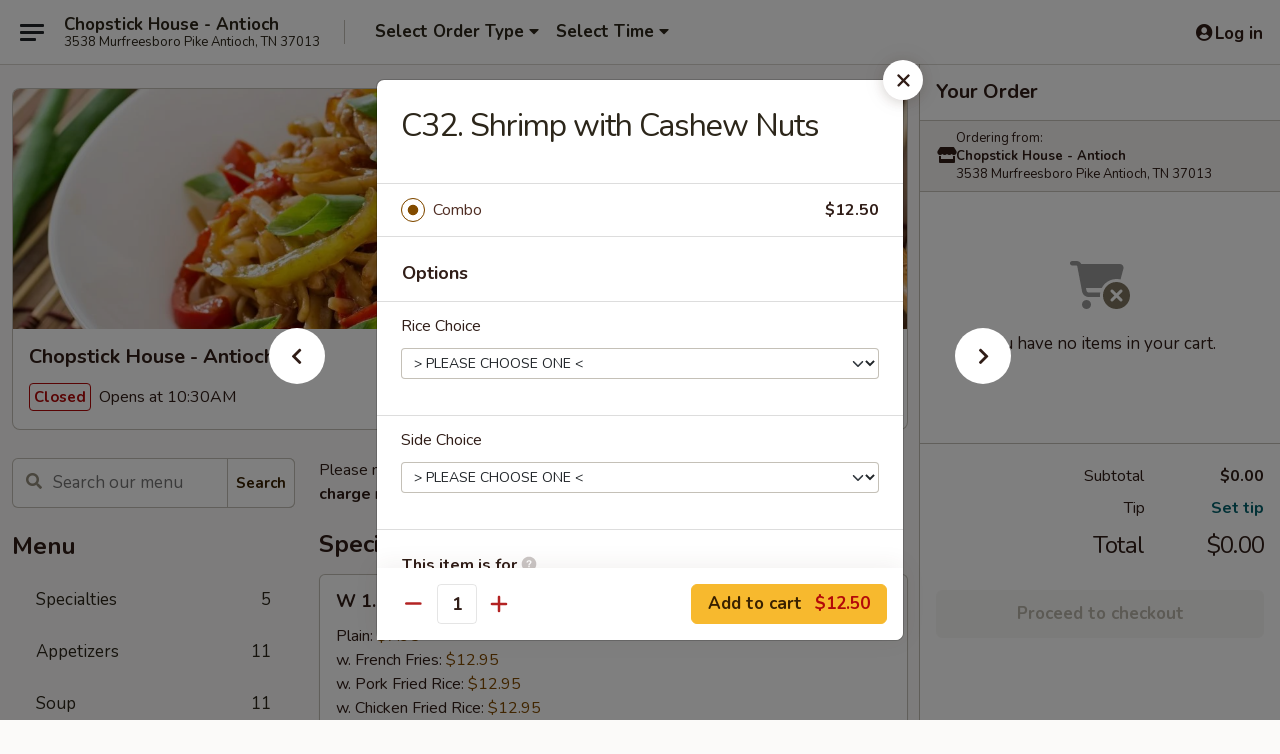

--- FILE ---
content_type: text/html; charset=UTF-8
request_url: https://www.chopstickhousetn.com/order/main/combo-platters/c32-shrimp-with-cashew-nuts
body_size: 35982
content:
<!DOCTYPE html>

<html class="no-js css-scroll" lang="en">
	<head>
		<meta charset="utf-8" />
		<meta http-equiv="X-UA-Compatible" content="IE=edge,chrome=1" />

				<title>Chopstick House - Antioch | C32. Shrimp with Cashew Nuts | Combo Platters</title>
		<meta name="description" content="Order online for takeout: C32. Shrimp with Cashew Nuts from Chopstick House - Antioch. Serving the best Chinese in Antioch, TN." />		<meta name="keywords" content="chopstick house, chopstick house antioch, chopstick house menu, antioch chinese takeout, antioch chinese food, antioch chinese restaurants, chinese takeout, best chinese food in antioch, chinese restaurants in antioch, chinese restaurants near me, chinese food near me" />		<meta name="viewport" content="width=device-width, initial-scale=1.0">

		<meta property="og:type" content="website">
		<meta property="og:title" content="Chopstick House - Antioch | C32. Shrimp with Cashew Nuts | Combo Platters">
		<meta property="og:description" content="Order online for takeout: C32. Shrimp with Cashew Nuts from Chopstick House - Antioch. Serving the best Chinese in Antioch, TN.">

		<meta name="twitter:card" content="summary_large_image">
		<meta name="twitter:title" content="Chopstick House - Antioch | C32. Shrimp with Cashew Nuts | Combo Platters">
		<meta name="twitter:description" content="Order online for takeout: C32. Shrimp with Cashew Nuts from Chopstick House - Antioch. Serving the best Chinese in Antioch, TN.">
					<meta property="og:image" content="https://imagedelivery.net/9lr8zq_Jvl7h6OFWqEi9IA/5b4b86d8-b910-417a-9c61-b66c40b9a700/public" />
			<meta name="twitter:image" content="https://imagedelivery.net/9lr8zq_Jvl7h6OFWqEi9IA/5b4b86d8-b910-417a-9c61-b66c40b9a700/public" />
		
		<meta name="apple-mobile-web-app-status-bar-style" content="black">
		<meta name="mobile-web-app-capable" content="yes">
					<link rel="canonical" href="https://www.chopstickhousetn.com/order/main/combo-platters/c32-shrimp-with-cashew-nuts"/>
						<link rel="shortcut icon" href="https://imagedelivery.net/9lr8zq_Jvl7h6OFWqEi9IA/0654c8a0-2de5-4eda-3f4b-9c6f09a09a00/public" type="image/png" />
			
		<link type="text/css" rel="stylesheet" href="/min/g=css4.0&amp;1769539963" />
		<link rel="stylesheet" href="//ajax.googleapis.com/ajax/libs/jqueryui/1.10.1/themes/base/minified/jquery-ui.min.css" />
		<link href='//fonts.googleapis.com/css?family=Open+Sans:400italic,400,700' rel='stylesheet' type='text/css' />
		<script src="https://kit.fontawesome.com/a4edb6363d.js" crossorigin="anonymous"></script>

		<style>
								.home_hero, .menu_hero{ background-image: url(https://imagedelivery.net/9lr8zq_Jvl7h6OFWqEi9IA/c1e70435-c9d0-4c43-3bc0-7312bfd70200/public); }
					@media
					(-webkit-min-device-pixel-ratio: 1.25),
					(min-resolution: 120dpi){
						/* Retina header*/
						.home_hero, .menu_hero{ background-image: url(https://imagedelivery.net/9lr8zq_Jvl7h6OFWqEi9IA/18ec2be8-41ed-411d-bdae-2074764ec300/public); }
					}
															/*body{  } */

					
		</style>

		
		<script type="text/javascript">
			var UrlTag = "chopstickhouseantioch";
			var template = 'defaultv4';
			var formname = 'ordering3';
			var menulink = 'https://www.chopstickhousetn.com/order/main';
			var checkoutlink = 'https://www.chopstickhousetn.com/checkout';
		</script>
		<script>
			/* http://writing.colin-gourlay.com/safely-using-ready-before-including-jquery/ */
			(function(w,d,u){w.readyQ=[];w.bindReadyQ=[];function p(x,y){if(x=="ready"){w.bindReadyQ.push(y);}else{w.readyQ.push(x);}};var a={ready:p,bind:p};w.$=w.jQuery=function(f){if(f===d||f===u){return a}else{p(f)}}})(window,document)
		</script>

		<script type="application/ld+json">{
    "@context": "http://schema.org",
    "@type": "Menu",
    "url": "https://www.chopstickhousetn.com/order/main",
    "mainEntityOfPage": "https://www.chopstickhousetn.com/order/main",
    "inLanguage": "English",
    "name": "Main",
    "description": "Please note: requests for additional items or special preparation may incur an <b>extra charge</b> not calculated on your online order.",
    "hasMenuSection": [
        {
            "@type": "MenuSection",
            "url": "https://www.chopstickhousetn.com/order/main/combo-platters",
            "name": "Combo Platters",
            "description": "Served All Day <br>\nServed w. Peas & Carrots Fried Rice or White Rice & Egg Roll <br>\nor Soup (Hot & Sour Soup, Egg Drop or Wonton Soup)",
            "hasMenuItem": [
                {
                    "@type": "MenuItem",
                    "name": "C32. Shrimp with Cashew Nuts",
                    "url": "https://www.chopstickhousetn.com/order/main/combo-platters/c32-shrimp-with-cashew-nuts"
                }
            ]
        }
    ]
}</script>
<!-- Google Tag Manager -->
<script>
	window.dataLayer = window.dataLayer || [];
	let data = {
		account: 'chopstickhouseantioch',
		context: 'direct',
		templateVersion: 4,
		rid: 66	}
		dataLayer.push(data);
	(function(w,d,s,l,i){w[l]=w[l]||[];w[l].push({'gtm.start':
		new Date().getTime(),event:'gtm.js'});var f=d.getElementsByTagName(s)[0],
		j=d.createElement(s),dl=l!='dataLayer'?'&l='+l:'';j.async=true;j.src=
		'https://www.googletagmanager.com/gtm.js?id='+i+dl;f.parentNode.insertBefore(j,f);
		})(window,document,'script','dataLayer','GTM-K9P93M');

	function gtag() { dataLayer.push(arguments); }
</script>

			<script async src="https://www.googletagmanager.com/gtag/js?id=G-P05DVVPYZ5"></script>
	
	<script>
		
		gtag('js', new Date());

		
					gtag('config', "G-P05DVVPYZ5");
			</script>
		<link href="https://fonts.googleapis.com/css?family=Open+Sans:400,600,700|Nunito:400,700" rel="stylesheet" />
	</head>

	<body
		data-event-on:customer_registered="window.location.reload()"
		data-event-on:customer_logged_in="window.location.reload()"
		data-event-on:customer_logged_out="window.location.reload()"
	>
		<a class="skip-to-content-link" href="#main">Skip to content</a>
				<!-- Google Tag Manager (noscript) -->
		<noscript><iframe src="https://www.googletagmanager.com/ns.html?id=GTM-K9P93M" height="0" width="0" style="display:none;visibility:hidden"></iframe></noscript>
		<!-- End Google Tag Manager (noscript) -->
						<!-- wrapper starts -->
		<div class="wrapper">
			<div style="grid-area: header-announcements">
				<div id="upgradeBrowserBanner" class="alert alert-warning mb-0 rounded-0 py-4" style="display:none;">
	<div class="alert-icon"><i class="fas fa-warning" aria-hidden="true"></i></div>
	<div>
		<strong>We're sorry, but the Web browser you are using is not supported.</strong> <br/> Please upgrade your browser or try a different one to use this Website. Supported browsers include:<br/>
		<ul class="list-unstyled">
			<li class="mt-2"><a href="https://www.google.com/chrome" target="_blank" rel="noopener noreferrer" class="simple-link"><i class="fab fa-chrome"></i> Chrome</a></li>
			<li class="mt-2"><a href="https://www.mozilla.com/firefox/upgrade.html" target="_blank" rel="noopener noreferrer" class="simple-link"><i class="fab fa-firefox"></i> Firefox</a></li>
			<li class="mt-2"><a href="https://www.microsoft.com/en-us/windows/microsoft-edge" target="_blank" rel="noopener noreferrer" class="simple-link"><i class="fab fa-edge"></i> Edge</a></li>
			<li class="mt-2"><a href="http://www.apple.com/safari/" target="_blank" rel="noopener noreferrer" class="simple-link"><i class="fab fa-safari"></i> Safari</a></li>
		</ul>
	</div>
</div>
<script>
	var ua = navigator.userAgent;
	var match = ua.match(/Firefox\/([0-9]+)\./);
	var firefoxVersion = match ? parseInt(match[1]) : 1000;
	var match = ua.match(/Chrome\/([0-9]+)\./);
	var chromeVersion = match ? parseInt(match[1]) : 1000;
	var isIE = ua.indexOf('MSIE') > -1 || ua.indexOf('Trident') > -1;
	var upgradeBrowserBanner = document.getElementById('upgradeBrowserBanner');
	var isMatchesSupported = typeof(upgradeBrowserBanner.matches)!="undefined";
	var isEntriesSupported = typeof(Object.entries)!="undefined";
	//Safari version is verified with isEntriesSupported
	if (isIE || !isMatchesSupported || !isEntriesSupported || firefoxVersion <= 46 || chromeVersion <= 53) {
		upgradeBrowserBanner.style.display = 'flex';
	}
</script>				
				<!-- get closed sign if applicable. -->
				
				
							</div>

						<div class="headerAndWtype" style="grid-area: header">
				<!-- Header Starts -->
				<header class="header">
										<div class="d-flex flex-column align-items-start flex-md-row align-items-md-center">
												<div class="logo_name_alt flex-shrink-0 d-flex align-items-center align-self-stretch pe-6 pe-md-0">
							
	<button
		type="button"
		class="eds_button btn btn-outline eds_button--shape-default eds_menu_button"
		data-bs-toggle="offcanvas" data-bs-target="#side-menu" aria-controls="side-menu" aria-label="Main menu"	><span aria-hidden="true"></span> <span aria-hidden="true"></span> <span aria-hidden="true"></span></button>

	
							<div class="d-flex flex-column align-items-center mx-auto align-items-md-start mx-md-0">
								<a
									class="eds-display-text-title-xs text-truncate title-container"
									href="https://www.chopstickhousetn.com"
								>
									Chopstick House - Antioch								</a>

																	<span class="eds-copy-text-s-regular text-center text-md-start address-container" title="3538 Murfreesboro Pike Antioch, TN 37013">
										3538 Murfreesboro Pike Antioch, TN 37013									</span>
															</div>
						</div>

																			<div class="eds-display-text-title-s d-none d-md-block border-start mx-4" style="width: 0">&nbsp;</div>

							<div class="header_order_options d-flex align-items-center  w-100 p-2p5 p-md-0">
																<div class="what">
									<button
	type="button"
	class="border-0 bg-transparent text-start"
	data-bs-toggle="modal"
	data-bs-target="#modal-order-options"
	aria-expanded="false"
	style="min-height: 44px"
>
	<div class="d-flex align-items-baseline gap-2">
		<div class="otype-name-label eds-copy-text-l-bold text-truncate" style="flex: 1" data-order-type-label>
			Select Order Type		</div>

		<i class="fa fa-fw fa-caret-down"></i>
	</div>

	<div
		class="otype-picker-label otype-address-label eds-interface-text-m-regular text-truncate hidden"
	>
			</div>
</button>

<script>
	$(function() {
		var $autoCompleteInputs = $('[data-autocomplete-address]');
		if ($autoCompleteInputs && $autoCompleteInputs.length) {
			$autoCompleteInputs.each(function() {
				let $input = $(this);
				let $deliveryAddressContainer = $input.parents('.deliveryAddressContainer').first();
				$input.autocomplete({
					source   : addressAC,
					minLength: 3,
					delay    : 300,
					select   : function(event, ui) {
						$.getJSON('/' + UrlTag + '/?form=addresslookup', {
							id: ui.item.id,
						}, function(data) {
							let location = data
							if (location.address.street.endsWith('Trl')) {
								location.address.street = location.address.street.replace('Trl', 'Trail')
							}
							let autoCompleteSuccess = $input.data('autocomplete-success');
							if (autoCompleteSuccess) {
								let autoCompleteSuccessFunction = window[autoCompleteSuccess];
								if (typeof autoCompleteSuccessFunction == "function") {
									autoCompleteSuccessFunction(location);
								}
							}

							let address = location.address

							$('#add-address-city, [data-autocompleted-city]').val(address.city)
							$('#add-address-state, [data-autocompleted-state]').val(address.stateCode)
							$('#add-address-zip, [data-autocompleted-zip]').val(address.postalCode)
							$('#add-address-latitude, [data-autocompleted-latitude]').val(location.position.lat)
							$('#add-address-longitude, [data-autocompleted-longitude]').val(location.position.lng)
							let streetAddress = (address.houseNumber || '') + ' ' + (address.street || '');
							$('#street-address-1, [data-autocompleted-street-address]').val(streetAddress)
							validateAddress($deliveryAddressContainer);
						})
					},
				})
				$input.attr('autocomplete', 'street-address')
			});
		}

		// autocomplete using Address autocomplete
		// jquery autocomplete needs 2 fields: title and value
		// id holds the LocationId which can be used at a later stage to get the coordinate of the selected choice
		function addressAC(query, callback) {
			//we don't actually want to search until they've entered the street number and at least one character
			words = query.term.trim().split(' ')
			if (words.length < 2) {
				return false
			}

			$.getJSON('/' + UrlTag + '/?form=addresssuggest', { q: query.term }, function(data) {
				var addresses = data.items
				addresses = addresses.map(addr => {
					if ((addr.address.label || '').endsWith('Trl')) {
						addr.address.label = addr.address.label.replace('Trl', 'Trail')
					}
					let streetAddress = (addr.address.label || '')
					return {
						label: streetAddress,
						value: streetAddress,
						id   : addr.id,
					}
				})

				return callback(addresses)
			})
		}

				$('[data-address-from-current-loc]').on('click', function(e) {
			let $streetAddressContainer = $(this).parents('.street-address-container').first();
			let $deliveryAddressContainer = $(this).parents('.deliveryAddressContainer').first();
			e.preventDefault();
			if(navigator.geolocation) {
				navigator.geolocation.getCurrentPosition(position => {
					$.getJSON('/' + UrlTag + '/?form=addresssuggest', {
						at: position.coords.latitude + "," + position.coords.longitude
					}, function(data) {
						let location = data.items[0];
						let address = location.address
						$streetAddressContainer.find('.input-street-address').val((address.houseNumber ? address.houseNumber : '') + ' ' + (address.street ? address.street : ''));
						$('#add-address-city').val(address.city ? address.city : '');
						$('#add-address-state').val(address.state ? address.state : '');
						$('#add-address-zip').val(address.postalCode ? address.postalCode : '');
						$('#add-address-latitude').val(location.position.lat ? location.position.lat : '');
						$('#add-address-longitude').val(location.position.lng ? location.position.lng : '');
						validateAddress($deliveryAddressContainer, 0);
					});
				});
			} else {
				alert("Geolocation is not supported by this browser!");
			}
		});
	});

	function autoCompleteSuccess(location)
	{
		if (location && location.address) {
			let address = location.address

			let streetAddress = (address.houseNumber || '') + ' ' + (address.street || '');
			$.ajax({
				url: '/' + UrlTag + '/?form=saveformfields',
				data: {
					'param_full~address_s_n_255': streetAddress + ', ' + address.city + ', ' + address.state,
					'param_street~address_s_n_255': streetAddress,
					'param_city_s_n_90': address.city,
					'param_state_s_n_2': address.state,
					'param_zip~code_z_n_10': address.postalCode,
				}
			});
		}
	}
</script>
								</div>

																									<div class="when showcheck_parent">
																				<div class="ordertimetypes ">
	<button
		type="button"
		class="border-0 bg-transparent text-start loadable-content"
		data-bs-toggle="modal"
		data-bs-target="#modal-order-time"
		aria-expanded="false"
		style="min-height: 44px"
		data-change-label-to-later-date
	>
		<div class="d-flex align-items-baseline gap-2">
			<div class="eds-copy-text-l-bold text-truncate flex-fill" data-otype-time-day>
								Select Time			</div>

			<i class="fa fa-fw fa-caret-down"></i>
		</div>

		<div
			class="otype-picker-label otype-picker-time eds-interface-text-m-regular text-truncate hidden"
			data-otype-time
		>
			Later		</div>
	</button>
</div>
									</div>
															</div>
						
												<div class="position-absolute top-0 end-0 pe-2 py-2p5">
							
	<div id="login-status" >
					
	<button
		type="button"
		class="eds_button btn btn-outline eds_button--shape-default px-2 text-nowrap"
		aria-label="Log in" style="color: currentColor" data-bs-toggle="modal" data-bs-target="#login-modal"	><i
		class="eds_icon fa fa-lg fa-fw fa-user-circle d-block d-lg-none"
		style="font-family: &quot;Font Awesome 5 Pro&quot;; "	></i>

	 <div class="d-none d-lg-flex align-items-baseline gap-2">
	<i
		class="eds_icon fa fa-fw fa-user-circle"
		style="font-family: &quot;Font Awesome 5 Pro&quot;; "	></i>

	<div class="profile-container text-truncate">Log in</div></div></button>

				</div>

							</div>
					</div>

															
	<aside		data-eds-id="697b6caf45f0d"
		class="eds_side_menu offcanvas offcanvas-start text-dark "
		tabindex="-1"
				id="side-menu" data-event-on:menu_selected="this.dispatchEvent(new CustomEvent('eds.hide'))" data-event-on:category_selected="this.dispatchEvent(new CustomEvent('eds.hide'))"	>
		
		<div class="eds_side_menu-body offcanvas-body d-flex flex-column p-0 css-scroll">
										<div
					class="eds_side_menu-close position-absolute top-0 end-0 pt-3 pe-3 "
					style="z-index: 1"
				>
					
	<button
		type="button"
		class="eds_button btn btn-outline-secondary eds_button--shape-circle"
		data-bs-dismiss="offcanvas" data-bs-target="[data-eds-id=&quot;697b6caf45f0d&quot;]" aria-label="Close"	><i
		class="eds_icon fa fa-fw fa-close"
		style="font-family: &quot;Font Awesome 5 Pro&quot;; "	></i></button>

					</div>
			
			<div class="restaurant-info border-bottom border-light p-3">
							<p class="eds-display-text-title-xs mb-0 me-2 pe-4">Chopstick House - Antioch</p>

			<div class="eds-copy-text-s-regular me-2 pe-4">
			3538 Murfreesboro Pike Antioch, TN 37013		</div>
						</div>

																	
	<div class="border-bottom border-light p-3">
		
		
			<details
				class="eds_list eds_list--border-none" open				data-menu-id="13748"
									data-event-on:document_ready="this.open = localStorage.getItem('menu-open-13748') !== 'false'"
										onclick="localStorage.setItem('menu-open-13748', !this.open)"
							>
									<summary class="eds-copy-text-l-regular list-unstyled rounded-3 mb-1 " tabindex="0">
						<h2 class="eds-display-text-title-m m-0 p-0">
															
	<i
		class="eds_icon fas fa-fw fa-chevron-right"
		style="font-family: &quot;Font Awesome 5 Pro&quot;; "	></i>

															Menu
						</h2>
					</summary>
										<div class="mb-3"></div>
				
																		
									<a
						class="eds_list-item eds-copy-text-l-regular list-unstyled rounded-3 mb-1 px-3 px-lg-4 py-2p5 d-flex "
						data-event-on:category_pinned="(category) => $(this).toggleClass('active', category.id === '175297')"
						href="https://www.chopstickhousetn.com/order/main/specialties"
						aria-current="page"
						onclick="if (!event.ctrlKey) {
							const currentMenuIsActive = true || $(this).closest('details').find('summary').hasClass('active');
							if (currentMenuIsActive) {
								app.event.emit('category_selected', { id: '175297' });
							} else {
								app.event.emit('menu_selected', { menu_id: '13748', menu_description: &quot;Please note: requests for additional items or special preparation may incur an &lt;b&gt;extra charge&lt;\/b&gt; not calculated on your online order.&quot;, category_id: '175297' });
							}
															return false;
													}"
					>
						Specialties													<span class="ms-auto">5</span>
											</a>
									<a
						class="eds_list-item eds-copy-text-l-regular list-unstyled rounded-3 mb-1 px-3 px-lg-4 py-2p5 d-flex "
						data-event-on:category_pinned="(category) => $(this).toggleClass('active', category.id === '175298')"
						href="https://www.chopstickhousetn.com/order/main/appetizers"
						aria-current="page"
						onclick="if (!event.ctrlKey) {
							const currentMenuIsActive = true || $(this).closest('details').find('summary').hasClass('active');
							if (currentMenuIsActive) {
								app.event.emit('category_selected', { id: '175298' });
							} else {
								app.event.emit('menu_selected', { menu_id: '13748', menu_description: &quot;Please note: requests for additional items or special preparation may incur an &lt;b&gt;extra charge&lt;\/b&gt; not calculated on your online order.&quot;, category_id: '175298' });
							}
															return false;
													}"
					>
						Appetizers													<span class="ms-auto">11</span>
											</a>
									<a
						class="eds_list-item eds-copy-text-l-regular list-unstyled rounded-3 mb-1 px-3 px-lg-4 py-2p5 d-flex "
						data-event-on:category_pinned="(category) => $(this).toggleClass('active', category.id === '175299')"
						href="https://www.chopstickhousetn.com/order/main/soup"
						aria-current="page"
						onclick="if (!event.ctrlKey) {
							const currentMenuIsActive = true || $(this).closest('details').find('summary').hasClass('active');
							if (currentMenuIsActive) {
								app.event.emit('category_selected', { id: '175299' });
							} else {
								app.event.emit('menu_selected', { menu_id: '13748', menu_description: &quot;Please note: requests for additional items or special preparation may incur an &lt;b&gt;extra charge&lt;\/b&gt; not calculated on your online order.&quot;, category_id: '175299' });
							}
															return false;
													}"
					>
						Soup													<span class="ms-auto">11</span>
											</a>
									<a
						class="eds_list-item eds-copy-text-l-regular list-unstyled rounded-3 mb-1 px-3 px-lg-4 py-2p5 d-flex "
						data-event-on:category_pinned="(category) => $(this).toggleClass('active', category.id === '175300')"
						href="https://www.chopstickhousetn.com/order/main/fried-rice"
						aria-current="page"
						onclick="if (!event.ctrlKey) {
							const currentMenuIsActive = true || $(this).closest('details').find('summary').hasClass('active');
							if (currentMenuIsActive) {
								app.event.emit('category_selected', { id: '175300' });
							} else {
								app.event.emit('menu_selected', { menu_id: '13748', menu_description: &quot;Please note: requests for additional items or special preparation may incur an &lt;b&gt;extra charge&lt;\/b&gt; not calculated on your online order.&quot;, category_id: '175300' });
							}
															return false;
													}"
					>
						Fried Rice													<span class="ms-auto">10</span>
											</a>
									<a
						class="eds_list-item eds-copy-text-l-regular list-unstyled rounded-3 mb-1 px-3 px-lg-4 py-2p5 d-flex "
						data-event-on:category_pinned="(category) => $(this).toggleClass('active', category.id === '175301')"
						href="https://www.chopstickhousetn.com/order/main/lo-mein"
						aria-current="page"
						onclick="if (!event.ctrlKey) {
							const currentMenuIsActive = true || $(this).closest('details').find('summary').hasClass('active');
							if (currentMenuIsActive) {
								app.event.emit('category_selected', { id: '175301' });
							} else {
								app.event.emit('menu_selected', { menu_id: '13748', menu_description: &quot;Please note: requests for additional items or special preparation may incur an &lt;b&gt;extra charge&lt;\/b&gt; not calculated on your online order.&quot;, category_id: '175301' });
							}
															return false;
													}"
					>
						Lo Mein													<span class="ms-auto">8</span>
											</a>
									<a
						class="eds_list-item eds-copy-text-l-regular list-unstyled rounded-3 mb-1 px-3 px-lg-4 py-2p5 d-flex "
						data-event-on:category_pinned="(category) => $(this).toggleClass('active', category.id === '175302')"
						href="https://www.chopstickhousetn.com/order/main/mei-fun"
						aria-current="page"
						onclick="if (!event.ctrlKey) {
							const currentMenuIsActive = true || $(this).closest('details').find('summary').hasClass('active');
							if (currentMenuIsActive) {
								app.event.emit('category_selected', { id: '175302' });
							} else {
								app.event.emit('menu_selected', { menu_id: '13748', menu_description: &quot;Please note: requests for additional items or special preparation may incur an &lt;b&gt;extra charge&lt;\/b&gt; not calculated on your online order.&quot;, category_id: '175302' });
							}
															return false;
													}"
					>
						Mei Fun													<span class="ms-auto">9</span>
											</a>
									<a
						class="eds_list-item eds-copy-text-l-regular list-unstyled rounded-3 mb-1 px-3 px-lg-4 py-2p5 d-flex "
						data-event-on:category_pinned="(category) => $(this).toggleClass('active', category.id === '175303')"
						href="https://www.chopstickhousetn.com/order/main/egg-foo-young"
						aria-current="page"
						onclick="if (!event.ctrlKey) {
							const currentMenuIsActive = true || $(this).closest('details').find('summary').hasClass('active');
							if (currentMenuIsActive) {
								app.event.emit('category_selected', { id: '175303' });
							} else {
								app.event.emit('menu_selected', { menu_id: '13748', menu_description: &quot;Please note: requests for additional items or special preparation may incur an &lt;b&gt;extra charge&lt;\/b&gt; not calculated on your online order.&quot;, category_id: '175303' });
							}
															return false;
													}"
					>
						Egg Foo Young													<span class="ms-auto">6</span>
											</a>
									<a
						class="eds_list-item eds-copy-text-l-regular list-unstyled rounded-3 mb-1 px-3 px-lg-4 py-2p5 d-flex "
						data-event-on:category_pinned="(category) => $(this).toggleClass('active', category.id === '175304')"
						href="https://www.chopstickhousetn.com/order/main/chicken"
						aria-current="page"
						onclick="if (!event.ctrlKey) {
							const currentMenuIsActive = true || $(this).closest('details').find('summary').hasClass('active');
							if (currentMenuIsActive) {
								app.event.emit('category_selected', { id: '175304' });
							} else {
								app.event.emit('menu_selected', { menu_id: '13748', menu_description: &quot;Please note: requests for additional items or special preparation may incur an &lt;b&gt;extra charge&lt;\/b&gt; not calculated on your online order.&quot;, category_id: '175304' });
							}
															return false;
													}"
					>
						Chicken													<span class="ms-auto">8</span>
											</a>
									<a
						class="eds_list-item eds-copy-text-l-regular list-unstyled rounded-3 mb-1 px-3 px-lg-4 py-2p5 d-flex "
						data-event-on:category_pinned="(category) => $(this).toggleClass('active', category.id === '175305')"
						href="https://www.chopstickhousetn.com/order/main/pork"
						aria-current="page"
						onclick="if (!event.ctrlKey) {
							const currentMenuIsActive = true || $(this).closest('details').find('summary').hasClass('active');
							if (currentMenuIsActive) {
								app.event.emit('category_selected', { id: '175305' });
							} else {
								app.event.emit('menu_selected', { menu_id: '13748', menu_description: &quot;Please note: requests for additional items or special preparation may incur an &lt;b&gt;extra charge&lt;\/b&gt; not calculated on your online order.&quot;, category_id: '175305' });
							}
															return false;
													}"
					>
						Pork													<span class="ms-auto">6</span>
											</a>
									<a
						class="eds_list-item eds-copy-text-l-regular list-unstyled rounded-3 mb-1 px-3 px-lg-4 py-2p5 d-flex "
						data-event-on:category_pinned="(category) => $(this).toggleClass('active', category.id === '175306')"
						href="https://www.chopstickhousetn.com/order/main/beef"
						aria-current="page"
						onclick="if (!event.ctrlKey) {
							const currentMenuIsActive = true || $(this).closest('details').find('summary').hasClass('active');
							if (currentMenuIsActive) {
								app.event.emit('category_selected', { id: '175306' });
							} else {
								app.event.emit('menu_selected', { menu_id: '13748', menu_description: &quot;Please note: requests for additional items or special preparation may incur an &lt;b&gt;extra charge&lt;\/b&gt; not calculated on your online order.&quot;, category_id: '175306' });
							}
															return false;
													}"
					>
						Beef													<span class="ms-auto">8</span>
											</a>
									<a
						class="eds_list-item eds-copy-text-l-regular list-unstyled rounded-3 mb-1 px-3 px-lg-4 py-2p5 d-flex "
						data-event-on:category_pinned="(category) => $(this).toggleClass('active', category.id === '175307')"
						href="https://www.chopstickhousetn.com/order/main/seafood"
						aria-current="page"
						onclick="if (!event.ctrlKey) {
							const currentMenuIsActive = true || $(this).closest('details').find('summary').hasClass('active');
							if (currentMenuIsActive) {
								app.event.emit('category_selected', { id: '175307' });
							} else {
								app.event.emit('menu_selected', { menu_id: '13748', menu_description: &quot;Please note: requests for additional items or special preparation may incur an &lt;b&gt;extra charge&lt;\/b&gt; not calculated on your online order.&quot;, category_id: '175307' });
							}
															return false;
													}"
					>
						Seafood													<span class="ms-auto">8</span>
											</a>
									<a
						class="eds_list-item eds-copy-text-l-regular list-unstyled rounded-3 mb-1 px-3 px-lg-4 py-2p5 d-flex "
						data-event-on:category_pinned="(category) => $(this).toggleClass('active', category.id === '175308')"
						href="https://www.chopstickhousetn.com/order/main/sweet-sour"
						aria-current="page"
						onclick="if (!event.ctrlKey) {
							const currentMenuIsActive = true || $(this).closest('details').find('summary').hasClass('active');
							if (currentMenuIsActive) {
								app.event.emit('category_selected', { id: '175308' });
							} else {
								app.event.emit('menu_selected', { menu_id: '13748', menu_description: &quot;Please note: requests for additional items or special preparation may incur an &lt;b&gt;extra charge&lt;\/b&gt; not calculated on your online order.&quot;, category_id: '175308' });
							}
															return false;
													}"
					>
						Sweet & Sour													<span class="ms-auto">4</span>
											</a>
									<a
						class="eds_list-item eds-copy-text-l-regular list-unstyled rounded-3 mb-1 px-3 px-lg-4 py-2p5 d-flex "
						data-event-on:category_pinned="(category) => $(this).toggleClass('active', category.id === '175309')"
						href="https://www.chopstickhousetn.com/order/main/vegetarian"
						aria-current="page"
						onclick="if (!event.ctrlKey) {
							const currentMenuIsActive = true || $(this).closest('details').find('summary').hasClass('active');
							if (currentMenuIsActive) {
								app.event.emit('category_selected', { id: '175309' });
							} else {
								app.event.emit('menu_selected', { menu_id: '13748', menu_description: &quot;Please note: requests for additional items or special preparation may incur an &lt;b&gt;extra charge&lt;\/b&gt; not calculated on your online order.&quot;, category_id: '175309' });
							}
															return false;
													}"
					>
						Vegetarian													<span class="ms-auto">9</span>
											</a>
									<a
						class="eds_list-item eds-copy-text-l-regular list-unstyled rounded-3 mb-1 px-3 px-lg-4 py-2p5 d-flex active"
						data-event-on:category_pinned="(category) => $(this).toggleClass('active', category.id === '175310')"
						href="https://www.chopstickhousetn.com/order/main/combo-platters"
						aria-current="page"
						onclick="if (!event.ctrlKey) {
							const currentMenuIsActive = true || $(this).closest('details').find('summary').hasClass('active');
							if (currentMenuIsActive) {
								app.event.emit('category_selected', { id: '175310' });
							} else {
								app.event.emit('menu_selected', { menu_id: '13748', menu_description: &quot;Please note: requests for additional items or special preparation may incur an &lt;b&gt;extra charge&lt;\/b&gt; not calculated on your online order.&quot;, category_id: '175310' });
							}
															return false;
													}"
					>
						Combo Platters													<span class="ms-auto">38</span>
											</a>
									<a
						class="eds_list-item eds-copy-text-l-regular list-unstyled rounded-3 mb-1 px-3 px-lg-4 py-2p5 d-flex "
						data-event-on:category_pinned="(category) => $(this).toggleClass('active', category.id === '175312')"
						href="https://www.chopstickhousetn.com/order/main/chef-special"
						aria-current="page"
						onclick="if (!event.ctrlKey) {
							const currentMenuIsActive = true || $(this).closest('details').find('summary').hasClass('active');
							if (currentMenuIsActive) {
								app.event.emit('category_selected', { id: '175312' });
							} else {
								app.event.emit('menu_selected', { menu_id: '13748', menu_description: &quot;Please note: requests for additional items or special preparation may incur an &lt;b&gt;extra charge&lt;\/b&gt; not calculated on your online order.&quot;, category_id: '175312' });
							}
															return false;
													}"
					>
						Chef Special													<span class="ms-auto">25</span>
											</a>
									<a
						class="eds_list-item eds-copy-text-l-regular list-unstyled rounded-3 mb-1 px-3 px-lg-4 py-2p5 d-flex "
						data-event-on:category_pinned="(category) => $(this).toggleClass('active', category.id === '175311')"
						href="https://www.chopstickhousetn.com/order/main/low-carb-section"
						aria-current="page"
						onclick="if (!event.ctrlKey) {
							const currentMenuIsActive = true || $(this).closest('details').find('summary').hasClass('active');
							if (currentMenuIsActive) {
								app.event.emit('category_selected', { id: '175311' });
							} else {
								app.event.emit('menu_selected', { menu_id: '13748', menu_description: &quot;Please note: requests for additional items or special preparation may incur an &lt;b&gt;extra charge&lt;\/b&gt; not calculated on your online order.&quot;, category_id: '175311' });
							}
															return false;
													}"
					>
						Low Carb Section													<span class="ms-auto">7</span>
											</a>
									<a
						class="eds_list-item eds-copy-text-l-regular list-unstyled rounded-3 mb-1 px-3 px-lg-4 py-2p5 d-flex "
						data-event-on:category_pinned="(category) => $(this).toggleClass('active', category.id === '175313')"
						href="https://www.chopstickhousetn.com/order/main/family-special"
						aria-current="page"
						onclick="if (!event.ctrlKey) {
							const currentMenuIsActive = true || $(this).closest('details').find('summary').hasClass('active');
							if (currentMenuIsActive) {
								app.event.emit('category_selected', { id: '175313' });
							} else {
								app.event.emit('menu_selected', { menu_id: '13748', menu_description: &quot;Please note: requests for additional items or special preparation may incur an &lt;b&gt;extra charge&lt;\/b&gt; not calculated on your online order.&quot;, category_id: '175313' });
							}
															return false;
													}"
					>
						Family Special													<span class="ms-auto">2</span>
											</a>
									<a
						class="eds_list-item eds-copy-text-l-regular list-unstyled rounded-3 mb-1 px-3 px-lg-4 py-2p5 d-flex "
						data-event-on:category_pinned="(category) => $(this).toggleClass('active', category.id === '175315')"
						href="https://www.chopstickhousetn.com/order/main/party-trays"
						aria-current="page"
						onclick="if (!event.ctrlKey) {
							const currentMenuIsActive = true || $(this).closest('details').find('summary').hasClass('active');
							if (currentMenuIsActive) {
								app.event.emit('category_selected', { id: '175315' });
							} else {
								app.event.emit('menu_selected', { menu_id: '13748', menu_description: &quot;Please note: requests for additional items or special preparation may incur an &lt;b&gt;extra charge&lt;\/b&gt; not calculated on your online order.&quot;, category_id: '175315' });
							}
															return false;
													}"
					>
						Party Trays													<span class="ms-auto">26</span>
											</a>
									<a
						class="eds_list-item eds-copy-text-l-regular list-unstyled rounded-3 mb-1 px-3 px-lg-4 py-2p5 d-flex "
						data-event-on:category_pinned="(category) => $(this).toggleClass('active', category.id === '175318')"
						href="https://www.chopstickhousetn.com/order/main/lunch-special"
						aria-current="page"
						onclick="if (!event.ctrlKey) {
							const currentMenuIsActive = true || $(this).closest('details').find('summary').hasClass('active');
							if (currentMenuIsActive) {
								app.event.emit('category_selected', { id: '175318' });
							} else {
								app.event.emit('menu_selected', { menu_id: '13748', menu_description: &quot;Please note: requests for additional items or special preparation may incur an &lt;b&gt;extra charge&lt;\/b&gt; not calculated on your online order.&quot;, category_id: '175318' });
							}
															return false;
													}"
					>
						Lunch Special													<span class="ms-auto">34</span>
											</a>
									<a
						class="eds_list-item eds-copy-text-l-regular list-unstyled rounded-3 mb-1 px-3 px-lg-4 py-2p5 d-flex "
						data-event-on:category_pinned="(category) => $(this).toggleClass('active', category.id === '175317')"
						href="https://www.chopstickhousetn.com/order/main/side-order"
						aria-current="page"
						onclick="if (!event.ctrlKey) {
							const currentMenuIsActive = true || $(this).closest('details').find('summary').hasClass('active');
							if (currentMenuIsActive) {
								app.event.emit('category_selected', { id: '175317' });
							} else {
								app.event.emit('menu_selected', { menu_id: '13748', menu_description: &quot;Please note: requests for additional items or special preparation may incur an &lt;b&gt;extra charge&lt;\/b&gt; not calculated on your online order.&quot;, category_id: '175317' });
							}
															return false;
													}"
					>
						Side Order													<span class="ms-auto">6</span>
											</a>
							</details>
		
			</div>

						
																	<nav>
							<ul class="eds_list eds_list--border-none border-bottom">
	<li class="eds_list-item">
		<a class="d-block p-3 " href="https://www.chopstickhousetn.com">
			Home		</a>
	</li>

		
	
			<li class="eds_list-item">
			<a class="d-block p-3 " href="https://www.chopstickhousetn.com/locationinfo">
				Location &amp; Hours			</a>
		</li>
	
	<li class="eds_list-item">
		<a class="d-block p-3 " href="https://www.chopstickhousetn.com/contact">
			Contact
		</a>
	</li>
</ul>
						</nav>

												<div class="eds-copy-text-s-regular p-3 d-lg-none">
							
	<ul class="list-unstyled d-flex gap-2">
						<li><a href="https://www.yelp.com/biz/chopstick-house-antioch" target="new"  title="Opens in new tab" class="icon" title="Yelp"><i class="fab fa-yelp"></i><span class="sr-only">Yelp</span></a></li>
							<li><a href="https://www.tripadvisor.com/Restaurant_Review-g30125-d21357807-Reviews-Chopstick_House-Antioch_Tennessee.html" target="new"  title="Opens in new tab" class="icon" title="TripAdvisor"><i class="fak fa-tripadvisor"></i><span class="sr-only">TripAdvisor</span></a></li>
				</ul>
	
<div><a href="http://chinesemenuonline.com">&copy; 2026 Online Ordering by Chinese Menu Online</a></div>
	<div>Discover the top-rated Chinese eateries in Antioch on <a href="https://www.springroll.com" target="_blank" title="Opens in new tab" >Springroll</a></div>

<ul class="list-unstyled mb-0 pt-3">
	<li><a href="https://www.chopstickhousetn.com/reportbug">Technical Support</a></li>
	<li><a href="https://www.chopstickhousetn.com/privacy">Privacy Policy</a></li>
	<li><a href="https://www.chopstickhousetn.com/tos">Terms of Service</a></li>
	<li><a href="https://www.chopstickhousetn.com/accessibility">Accessibility</a></li>
</ul>

This site is protected by reCAPTCHA and the Google <a href="https://policies.google.com/privacy">Privacy Policy</a> and <a href="https://policies.google.com/terms">Terms of Service</a> apply.
						</div>		</div>

		<script>
		{
			const container = document.querySelector('[data-eds-id="697b6caf45f0d"]');

						['show', 'hide', 'toggle', 'dispose'].forEach((eventName) => {
				container.addEventListener(`eds.${eventName}`, (e) => {
					bootstrap.Offcanvas.getOrCreateInstance(container)[eventName](
						...(Array.isArray(e.detail) ? e.detail : [e.detail])
					);
				});
			});
		}
		</script>
	</aside>

					</header>
			</div>

										<div class="container p-0" style="grid-area: hero">
					<section class="hero">
												<div class="menu_hero backbgbox position-relative" role="img" aria-label="Image of food offered at the restaurant">
									<div class="logo">
		<a class="logo-image" href="https://www.chopstickhousetn.com">
			<img
				src="https://imagedelivery.net/9lr8zq_Jvl7h6OFWqEi9IA/5b4b86d8-b910-417a-9c61-b66c40b9a700/public"
				srcset="https://imagedelivery.net/9lr8zq_Jvl7h6OFWqEi9IA/5b4b86d8-b910-417a-9c61-b66c40b9a700/public 1x, https://imagedelivery.net/9lr8zq_Jvl7h6OFWqEi9IA/5b4b86d8-b910-417a-9c61-b66c40b9a700/public 2x"				alt="Home"
			/>
		</a>
	</div>
						</div>

													<div class="p-3">
								<div class="pb-1">
									<h1 role="heading" aria-level="2" class="eds-display-text-title-s m-0 p-0">Chopstick House - Antioch</h1>
																	</div>

								<div class="d-sm-flex align-items-baseline">
																			<div class="mt-2">
											
	<span
		class="eds_label eds_label--variant-error eds-interface-text-m-bold me-1 text-nowrap"
			>
		Closed	</span>

	Opens at 10:30AM										</div>
									
									<div class="d-flex gap-2 ms-sm-auto mt-2">
																					
					<a
				class="eds_button btn btn-outline-secondary btn-sm col text-nowrap"
				href="https://www.chopstickhousetn.com/locationinfo?lid=10953"
							>
				
	<i
		class="eds_icon fa fa-fw fa-info-circle"
		style="font-family: &quot;Font Awesome 5 Pro&quot;; "	></i>

	 Store info			</a>
		
												
																					
		<a
			class="eds_button btn btn-outline-secondary btn-sm col d-lg-none text-nowrap"
			href="tel:(615) 501-8881"
					>
			
	<i
		class="eds_icon fa fa-fw fa-phone"
		style="font-family: &quot;Font Awesome 5 Pro&quot;; transform: scale(-1, 1); "	></i>

	 Call us		</a>

												
																			</div>
								</div>
							</div>
											</section>
				</div>
			
						
										<div
					class="fixed_submit d-lg-none hidden pwa-pb-md-down"
					data-event-on:cart_updated="({ items }) => $(this).toggleClass('hidden', !items)"
				>
					<div
						data-async-on-event="order_type_updated, cart_updated"
						data-async-action="https://www.chopstickhousetn.com//ajax/?form=minimum_order_value_warning&component=add_more"
						data-async-method="get"
					>
											</div>

					<div class="p-3">
						<button class="btn btn-primary btn-lg w-100" onclick="app.event.emit('show_cart')">
							View cart							<span
								class="eds-interface-text-m-regular"
								data-event-on:cart_updated="({ items, subtotal }) => {
									$(this).text(`(${items} ${items === 1 ? 'item' : 'items'}, ${subtotal})`);
								}"
							>
								(0 items, $0.00)
							</span>
						</button>
					</div>
				</div>
			
									<!-- Header ends -->
<main class="main_content menucategory_page pb-5" id="main">
	<div class="container">
		
		<div class="row menu_wrapper menu_category_wrapper menu_wrapper--no-menu-tabs">
			<section class="col-xl-4 d-none d-xl-block">
				
				<div id="location-menu" data-event-on:menu_items_loaded="$(this).stickySidebar('updateSticky')">
					
		<form
			method="GET"
			role="search"
			action="https://www.chopstickhousetn.com/search"
			class="d-none d-xl-block mb-4"			novalidate
			onsubmit="if (!this.checkValidity()) event.preventDefault()"
		>
			<div class="position-relative">
				
	<label
		data-eds-id="697b6caf46bc6"
		class="eds_formfield eds_formfield--size-large eds_formfield--variant-primary eds-copy-text-m-regular w-100"
		class="w-100"	>
		
		<div class="position-relative d-flex flex-column">
							<div class="eds_formfield-error eds-interface-text-m-bold" style="order: 1000"></div>
			
							<div class="eds_formfield-icon">
					<i
		class="eds_icon fa fa-fw fa-search"
		style="font-family: &quot;Font Awesome 5 Pro&quot;; "	></i>				</div>
										<input
					type="search"
					class="eds-copy-text-l-regular  "
										placeholder="Search our menu" name="search" autocomplete="off" spellcheck="false" value="" required aria-label="Search our menu" style="padding-right: 4.5rem; padding-left: 2.5rem;"				/>

				
							
			
	<i
		class="eds_icon fa fa-fw eds_formfield-validation"
		style="font-family: &quot;Font Awesome 5 Pro&quot;; "	></i>

	
					</div>

		
		<script>
		{
			const container = document.querySelector('[data-eds-id="697b6caf46bc6"]');
			const input = container.querySelector('input, textarea, select');
			const error = container.querySelector('.eds_formfield-error');

			
						input.addEventListener('eds.validation.reset', () => {
				input.removeAttribute('data-validation');
				input.setCustomValidity('');
				error.innerHTML = '';
			});

						input.addEventListener('eds.validation.hide', () => {
				input.removeAttribute('data-validation');
			});

						input.addEventListener('eds.validation.success', (e) => {
				input.setCustomValidity('');
				input.setAttribute('data-validation', '');
				error.innerHTML = '';
			});

						input.addEventListener('eds.validation.warning', (e) => {
				input.setCustomValidity('');
				input.setAttribute('data-validation', '');
				error.innerHTML = e.detail;
			});

						input.addEventListener('eds.validation.error', (e) => {
				input.setCustomValidity(e.detail);
				input.checkValidity(); 				input.setAttribute('data-validation', '');
			});

			input.addEventListener('invalid', (e) => {
				error.innerHTML = input.validationMessage;
			});

								}
		</script>
	</label>

	
				<div class="position-absolute top-0 end-0">
					
	<button
		type="submit"
		class="eds_button btn btn-outline-secondary btn-sm eds_button--shape-default align-self-baseline rounded-0 rounded-end px-2"
		style="height: 50px; --bs-border-radius: 6px"	>Search</button>

					</div>
			</div>
		</form>

												
	<div >
		
		
			<details
				class="eds_list eds_list--border-none" open				data-menu-id="13748"
							>
									<summary class="eds-copy-text-l-regular list-unstyled rounded-3 mb-1 pe-none" tabindex="0">
						<h2 class="eds-display-text-title-m m-0 p-0">
														Menu
						</h2>
					</summary>
										<div class="mb-3"></div>
				
																		
									<a
						class="eds_list-item eds-copy-text-l-regular list-unstyled rounded-3 mb-1 px-3 px-lg-4 py-2p5 d-flex "
						data-event-on:category_pinned="(category) => $(this).toggleClass('active', category.id === '175297')"
						href="https://www.chopstickhousetn.com/order/main/specialties"
						aria-current="page"
						onclick="if (!event.ctrlKey) {
							const currentMenuIsActive = true || $(this).closest('details').find('summary').hasClass('active');
							if (currentMenuIsActive) {
								app.event.emit('category_selected', { id: '175297' });
							} else {
								app.event.emit('menu_selected', { menu_id: '13748', menu_description: &quot;Please note: requests for additional items or special preparation may incur an &lt;b&gt;extra charge&lt;\/b&gt; not calculated on your online order.&quot;, category_id: '175297' });
							}
															return false;
													}"
					>
						Specialties													<span class="ms-auto">5</span>
											</a>
									<a
						class="eds_list-item eds-copy-text-l-regular list-unstyled rounded-3 mb-1 px-3 px-lg-4 py-2p5 d-flex "
						data-event-on:category_pinned="(category) => $(this).toggleClass('active', category.id === '175298')"
						href="https://www.chopstickhousetn.com/order/main/appetizers"
						aria-current="page"
						onclick="if (!event.ctrlKey) {
							const currentMenuIsActive = true || $(this).closest('details').find('summary').hasClass('active');
							if (currentMenuIsActive) {
								app.event.emit('category_selected', { id: '175298' });
							} else {
								app.event.emit('menu_selected', { menu_id: '13748', menu_description: &quot;Please note: requests for additional items or special preparation may incur an &lt;b&gt;extra charge&lt;\/b&gt; not calculated on your online order.&quot;, category_id: '175298' });
							}
															return false;
													}"
					>
						Appetizers													<span class="ms-auto">11</span>
											</a>
									<a
						class="eds_list-item eds-copy-text-l-regular list-unstyled rounded-3 mb-1 px-3 px-lg-4 py-2p5 d-flex "
						data-event-on:category_pinned="(category) => $(this).toggleClass('active', category.id === '175299')"
						href="https://www.chopstickhousetn.com/order/main/soup"
						aria-current="page"
						onclick="if (!event.ctrlKey) {
							const currentMenuIsActive = true || $(this).closest('details').find('summary').hasClass('active');
							if (currentMenuIsActive) {
								app.event.emit('category_selected', { id: '175299' });
							} else {
								app.event.emit('menu_selected', { menu_id: '13748', menu_description: &quot;Please note: requests for additional items or special preparation may incur an &lt;b&gt;extra charge&lt;\/b&gt; not calculated on your online order.&quot;, category_id: '175299' });
							}
															return false;
													}"
					>
						Soup													<span class="ms-auto">11</span>
											</a>
									<a
						class="eds_list-item eds-copy-text-l-regular list-unstyled rounded-3 mb-1 px-3 px-lg-4 py-2p5 d-flex "
						data-event-on:category_pinned="(category) => $(this).toggleClass('active', category.id === '175300')"
						href="https://www.chopstickhousetn.com/order/main/fried-rice"
						aria-current="page"
						onclick="if (!event.ctrlKey) {
							const currentMenuIsActive = true || $(this).closest('details').find('summary').hasClass('active');
							if (currentMenuIsActive) {
								app.event.emit('category_selected', { id: '175300' });
							} else {
								app.event.emit('menu_selected', { menu_id: '13748', menu_description: &quot;Please note: requests for additional items or special preparation may incur an &lt;b&gt;extra charge&lt;\/b&gt; not calculated on your online order.&quot;, category_id: '175300' });
							}
															return false;
													}"
					>
						Fried Rice													<span class="ms-auto">10</span>
											</a>
									<a
						class="eds_list-item eds-copy-text-l-regular list-unstyled rounded-3 mb-1 px-3 px-lg-4 py-2p5 d-flex "
						data-event-on:category_pinned="(category) => $(this).toggleClass('active', category.id === '175301')"
						href="https://www.chopstickhousetn.com/order/main/lo-mein"
						aria-current="page"
						onclick="if (!event.ctrlKey) {
							const currentMenuIsActive = true || $(this).closest('details').find('summary').hasClass('active');
							if (currentMenuIsActive) {
								app.event.emit('category_selected', { id: '175301' });
							} else {
								app.event.emit('menu_selected', { menu_id: '13748', menu_description: &quot;Please note: requests for additional items or special preparation may incur an &lt;b&gt;extra charge&lt;\/b&gt; not calculated on your online order.&quot;, category_id: '175301' });
							}
															return false;
													}"
					>
						Lo Mein													<span class="ms-auto">8</span>
											</a>
									<a
						class="eds_list-item eds-copy-text-l-regular list-unstyled rounded-3 mb-1 px-3 px-lg-4 py-2p5 d-flex "
						data-event-on:category_pinned="(category) => $(this).toggleClass('active', category.id === '175302')"
						href="https://www.chopstickhousetn.com/order/main/mei-fun"
						aria-current="page"
						onclick="if (!event.ctrlKey) {
							const currentMenuIsActive = true || $(this).closest('details').find('summary').hasClass('active');
							if (currentMenuIsActive) {
								app.event.emit('category_selected', { id: '175302' });
							} else {
								app.event.emit('menu_selected', { menu_id: '13748', menu_description: &quot;Please note: requests for additional items or special preparation may incur an &lt;b&gt;extra charge&lt;\/b&gt; not calculated on your online order.&quot;, category_id: '175302' });
							}
															return false;
													}"
					>
						Mei Fun													<span class="ms-auto">9</span>
											</a>
									<a
						class="eds_list-item eds-copy-text-l-regular list-unstyled rounded-3 mb-1 px-3 px-lg-4 py-2p5 d-flex "
						data-event-on:category_pinned="(category) => $(this).toggleClass('active', category.id === '175303')"
						href="https://www.chopstickhousetn.com/order/main/egg-foo-young"
						aria-current="page"
						onclick="if (!event.ctrlKey) {
							const currentMenuIsActive = true || $(this).closest('details').find('summary').hasClass('active');
							if (currentMenuIsActive) {
								app.event.emit('category_selected', { id: '175303' });
							} else {
								app.event.emit('menu_selected', { menu_id: '13748', menu_description: &quot;Please note: requests for additional items or special preparation may incur an &lt;b&gt;extra charge&lt;\/b&gt; not calculated on your online order.&quot;, category_id: '175303' });
							}
															return false;
													}"
					>
						Egg Foo Young													<span class="ms-auto">6</span>
											</a>
									<a
						class="eds_list-item eds-copy-text-l-regular list-unstyled rounded-3 mb-1 px-3 px-lg-4 py-2p5 d-flex "
						data-event-on:category_pinned="(category) => $(this).toggleClass('active', category.id === '175304')"
						href="https://www.chopstickhousetn.com/order/main/chicken"
						aria-current="page"
						onclick="if (!event.ctrlKey) {
							const currentMenuIsActive = true || $(this).closest('details').find('summary').hasClass('active');
							if (currentMenuIsActive) {
								app.event.emit('category_selected', { id: '175304' });
							} else {
								app.event.emit('menu_selected', { menu_id: '13748', menu_description: &quot;Please note: requests for additional items or special preparation may incur an &lt;b&gt;extra charge&lt;\/b&gt; not calculated on your online order.&quot;, category_id: '175304' });
							}
															return false;
													}"
					>
						Chicken													<span class="ms-auto">8</span>
											</a>
									<a
						class="eds_list-item eds-copy-text-l-regular list-unstyled rounded-3 mb-1 px-3 px-lg-4 py-2p5 d-flex "
						data-event-on:category_pinned="(category) => $(this).toggleClass('active', category.id === '175305')"
						href="https://www.chopstickhousetn.com/order/main/pork"
						aria-current="page"
						onclick="if (!event.ctrlKey) {
							const currentMenuIsActive = true || $(this).closest('details').find('summary').hasClass('active');
							if (currentMenuIsActive) {
								app.event.emit('category_selected', { id: '175305' });
							} else {
								app.event.emit('menu_selected', { menu_id: '13748', menu_description: &quot;Please note: requests for additional items or special preparation may incur an &lt;b&gt;extra charge&lt;\/b&gt; not calculated on your online order.&quot;, category_id: '175305' });
							}
															return false;
													}"
					>
						Pork													<span class="ms-auto">6</span>
											</a>
									<a
						class="eds_list-item eds-copy-text-l-regular list-unstyled rounded-3 mb-1 px-3 px-lg-4 py-2p5 d-flex "
						data-event-on:category_pinned="(category) => $(this).toggleClass('active', category.id === '175306')"
						href="https://www.chopstickhousetn.com/order/main/beef"
						aria-current="page"
						onclick="if (!event.ctrlKey) {
							const currentMenuIsActive = true || $(this).closest('details').find('summary').hasClass('active');
							if (currentMenuIsActive) {
								app.event.emit('category_selected', { id: '175306' });
							} else {
								app.event.emit('menu_selected', { menu_id: '13748', menu_description: &quot;Please note: requests for additional items or special preparation may incur an &lt;b&gt;extra charge&lt;\/b&gt; not calculated on your online order.&quot;, category_id: '175306' });
							}
															return false;
													}"
					>
						Beef													<span class="ms-auto">8</span>
											</a>
									<a
						class="eds_list-item eds-copy-text-l-regular list-unstyled rounded-3 mb-1 px-3 px-lg-4 py-2p5 d-flex "
						data-event-on:category_pinned="(category) => $(this).toggleClass('active', category.id === '175307')"
						href="https://www.chopstickhousetn.com/order/main/seafood"
						aria-current="page"
						onclick="if (!event.ctrlKey) {
							const currentMenuIsActive = true || $(this).closest('details').find('summary').hasClass('active');
							if (currentMenuIsActive) {
								app.event.emit('category_selected', { id: '175307' });
							} else {
								app.event.emit('menu_selected', { menu_id: '13748', menu_description: &quot;Please note: requests for additional items or special preparation may incur an &lt;b&gt;extra charge&lt;\/b&gt; not calculated on your online order.&quot;, category_id: '175307' });
							}
															return false;
													}"
					>
						Seafood													<span class="ms-auto">8</span>
											</a>
									<a
						class="eds_list-item eds-copy-text-l-regular list-unstyled rounded-3 mb-1 px-3 px-lg-4 py-2p5 d-flex "
						data-event-on:category_pinned="(category) => $(this).toggleClass('active', category.id === '175308')"
						href="https://www.chopstickhousetn.com/order/main/sweet-sour"
						aria-current="page"
						onclick="if (!event.ctrlKey) {
							const currentMenuIsActive = true || $(this).closest('details').find('summary').hasClass('active');
							if (currentMenuIsActive) {
								app.event.emit('category_selected', { id: '175308' });
							} else {
								app.event.emit('menu_selected', { menu_id: '13748', menu_description: &quot;Please note: requests for additional items or special preparation may incur an &lt;b&gt;extra charge&lt;\/b&gt; not calculated on your online order.&quot;, category_id: '175308' });
							}
															return false;
													}"
					>
						Sweet & Sour													<span class="ms-auto">4</span>
											</a>
									<a
						class="eds_list-item eds-copy-text-l-regular list-unstyled rounded-3 mb-1 px-3 px-lg-4 py-2p5 d-flex "
						data-event-on:category_pinned="(category) => $(this).toggleClass('active', category.id === '175309')"
						href="https://www.chopstickhousetn.com/order/main/vegetarian"
						aria-current="page"
						onclick="if (!event.ctrlKey) {
							const currentMenuIsActive = true || $(this).closest('details').find('summary').hasClass('active');
							if (currentMenuIsActive) {
								app.event.emit('category_selected', { id: '175309' });
							} else {
								app.event.emit('menu_selected', { menu_id: '13748', menu_description: &quot;Please note: requests for additional items or special preparation may incur an &lt;b&gt;extra charge&lt;\/b&gt; not calculated on your online order.&quot;, category_id: '175309' });
							}
															return false;
													}"
					>
						Vegetarian													<span class="ms-auto">9</span>
											</a>
									<a
						class="eds_list-item eds-copy-text-l-regular list-unstyled rounded-3 mb-1 px-3 px-lg-4 py-2p5 d-flex active"
						data-event-on:category_pinned="(category) => $(this).toggleClass('active', category.id === '175310')"
						href="https://www.chopstickhousetn.com/order/main/combo-platters"
						aria-current="page"
						onclick="if (!event.ctrlKey) {
							const currentMenuIsActive = true || $(this).closest('details').find('summary').hasClass('active');
							if (currentMenuIsActive) {
								app.event.emit('category_selected', { id: '175310' });
							} else {
								app.event.emit('menu_selected', { menu_id: '13748', menu_description: &quot;Please note: requests for additional items or special preparation may incur an &lt;b&gt;extra charge&lt;\/b&gt; not calculated on your online order.&quot;, category_id: '175310' });
							}
															return false;
													}"
					>
						Combo Platters													<span class="ms-auto">38</span>
											</a>
									<a
						class="eds_list-item eds-copy-text-l-regular list-unstyled rounded-3 mb-1 px-3 px-lg-4 py-2p5 d-flex "
						data-event-on:category_pinned="(category) => $(this).toggleClass('active', category.id === '175312')"
						href="https://www.chopstickhousetn.com/order/main/chef-special"
						aria-current="page"
						onclick="if (!event.ctrlKey) {
							const currentMenuIsActive = true || $(this).closest('details').find('summary').hasClass('active');
							if (currentMenuIsActive) {
								app.event.emit('category_selected', { id: '175312' });
							} else {
								app.event.emit('menu_selected', { menu_id: '13748', menu_description: &quot;Please note: requests for additional items or special preparation may incur an &lt;b&gt;extra charge&lt;\/b&gt; not calculated on your online order.&quot;, category_id: '175312' });
							}
															return false;
													}"
					>
						Chef Special													<span class="ms-auto">25</span>
											</a>
									<a
						class="eds_list-item eds-copy-text-l-regular list-unstyled rounded-3 mb-1 px-3 px-lg-4 py-2p5 d-flex "
						data-event-on:category_pinned="(category) => $(this).toggleClass('active', category.id === '175311')"
						href="https://www.chopstickhousetn.com/order/main/low-carb-section"
						aria-current="page"
						onclick="if (!event.ctrlKey) {
							const currentMenuIsActive = true || $(this).closest('details').find('summary').hasClass('active');
							if (currentMenuIsActive) {
								app.event.emit('category_selected', { id: '175311' });
							} else {
								app.event.emit('menu_selected', { menu_id: '13748', menu_description: &quot;Please note: requests for additional items or special preparation may incur an &lt;b&gt;extra charge&lt;\/b&gt; not calculated on your online order.&quot;, category_id: '175311' });
							}
															return false;
													}"
					>
						Low Carb Section													<span class="ms-auto">7</span>
											</a>
									<a
						class="eds_list-item eds-copy-text-l-regular list-unstyled rounded-3 mb-1 px-3 px-lg-4 py-2p5 d-flex "
						data-event-on:category_pinned="(category) => $(this).toggleClass('active', category.id === '175313')"
						href="https://www.chopstickhousetn.com/order/main/family-special"
						aria-current="page"
						onclick="if (!event.ctrlKey) {
							const currentMenuIsActive = true || $(this).closest('details').find('summary').hasClass('active');
							if (currentMenuIsActive) {
								app.event.emit('category_selected', { id: '175313' });
							} else {
								app.event.emit('menu_selected', { menu_id: '13748', menu_description: &quot;Please note: requests for additional items or special preparation may incur an &lt;b&gt;extra charge&lt;\/b&gt; not calculated on your online order.&quot;, category_id: '175313' });
							}
															return false;
													}"
					>
						Family Special													<span class="ms-auto">2</span>
											</a>
									<a
						class="eds_list-item eds-copy-text-l-regular list-unstyled rounded-3 mb-1 px-3 px-lg-4 py-2p5 d-flex "
						data-event-on:category_pinned="(category) => $(this).toggleClass('active', category.id === '175315')"
						href="https://www.chopstickhousetn.com/order/main/party-trays"
						aria-current="page"
						onclick="if (!event.ctrlKey) {
							const currentMenuIsActive = true || $(this).closest('details').find('summary').hasClass('active');
							if (currentMenuIsActive) {
								app.event.emit('category_selected', { id: '175315' });
							} else {
								app.event.emit('menu_selected', { menu_id: '13748', menu_description: &quot;Please note: requests for additional items or special preparation may incur an &lt;b&gt;extra charge&lt;\/b&gt; not calculated on your online order.&quot;, category_id: '175315' });
							}
															return false;
													}"
					>
						Party Trays													<span class="ms-auto">26</span>
											</a>
									<a
						class="eds_list-item eds-copy-text-l-regular list-unstyled rounded-3 mb-1 px-3 px-lg-4 py-2p5 d-flex "
						data-event-on:category_pinned="(category) => $(this).toggleClass('active', category.id === '175318')"
						href="https://www.chopstickhousetn.com/order/main/lunch-special"
						aria-current="page"
						onclick="if (!event.ctrlKey) {
							const currentMenuIsActive = true || $(this).closest('details').find('summary').hasClass('active');
							if (currentMenuIsActive) {
								app.event.emit('category_selected', { id: '175318' });
							} else {
								app.event.emit('menu_selected', { menu_id: '13748', menu_description: &quot;Please note: requests for additional items or special preparation may incur an &lt;b&gt;extra charge&lt;\/b&gt; not calculated on your online order.&quot;, category_id: '175318' });
							}
															return false;
													}"
					>
						Lunch Special													<span class="ms-auto">34</span>
											</a>
									<a
						class="eds_list-item eds-copy-text-l-regular list-unstyled rounded-3 mb-1 px-3 px-lg-4 py-2p5 d-flex "
						data-event-on:category_pinned="(category) => $(this).toggleClass('active', category.id === '175317')"
						href="https://www.chopstickhousetn.com/order/main/side-order"
						aria-current="page"
						onclick="if (!event.ctrlKey) {
							const currentMenuIsActive = true || $(this).closest('details').find('summary').hasClass('active');
							if (currentMenuIsActive) {
								app.event.emit('category_selected', { id: '175317' });
							} else {
								app.event.emit('menu_selected', { menu_id: '13748', menu_description: &quot;Please note: requests for additional items or special preparation may incur an &lt;b&gt;extra charge&lt;\/b&gt; not calculated on your online order.&quot;, category_id: '175317' });
							}
															return false;
													}"
					>
						Side Order													<span class="ms-auto">6</span>
											</a>
							</details>
		
			</div>

					</div>
			</section>

			<div class="col-xl-8 menu_main" style="scroll-margin-top: calc(var(--eds-category-offset, 64) * 1px + 0.5rem)">
												<div class="tab-content" id="nav-tabContent">
					<div class="tab-pane fade show active">
						
						

						
						<div class="category-item d-xl-none mb-2p5 break-out">
							<div class="category-item_title d-flex">
								<button type="button" class="flex-fill border-0 bg-transparent p-0" data-bs-toggle="modal" data-bs-target="#category-modal">
									<p class="position-relative">
										
	<i
		class="eds_icon fas fa-sm fa-fw fa-signal-alt-3"
		style="font-family: &quot;Font Awesome 5 Pro&quot;; transform: translateY(-20%) rotate(90deg) scale(-1, 1); "	></i>

											<span
											data-event-on:category_pinned="(category) => {
												$(this).text(category.name);
												history.replaceState(null, '', category.url);
											}"
										>Combo Platters</span>
									</p>
								</button>

																	
	<button
		type="button"
		class="eds_button btn btn-outline-secondary btn-sm eds_button--shape-default border-0 me-2p5 my-1"
		aria-label="Toggle search" onclick="app.event.emit('toggle_search', !$(this).hasClass('active'))" data-event-on:toggle_search="(showSearch) =&gt; $(this).toggleClass('active', showSearch)"	><i
		class="eds_icon fa fa-fw fa-search"
		style="font-family: &quot;Font Awesome 5 Pro&quot;; "	></i></button>

																</div>

							
		<form
			method="GET"
			role="search"
			action="https://www.chopstickhousetn.com/search"
			class="px-3 py-2p5 hidden" data-event-on:toggle_search="(showSearch) =&gt; {
									$(this).toggle(showSearch);
									if (showSearch) {
										$(this).find('input').trigger('focus');
									}
								}"			novalidate
			onsubmit="if (!this.checkValidity()) event.preventDefault()"
		>
			<div class="position-relative">
				
	<label
		data-eds-id="697b6caf49046"
		class="eds_formfield eds_formfield--size-large eds_formfield--variant-primary eds-copy-text-m-regular w-100"
		class="w-100"	>
		
		<div class="position-relative d-flex flex-column">
							<div class="eds_formfield-error eds-interface-text-m-bold" style="order: 1000"></div>
			
							<div class="eds_formfield-icon">
					<i
		class="eds_icon fa fa-fw fa-search"
		style="font-family: &quot;Font Awesome 5 Pro&quot;; "	></i>				</div>
										<input
					type="search"
					class="eds-copy-text-l-regular  "
										placeholder="Search our menu" name="search" autocomplete="off" spellcheck="false" value="" required aria-label="Search our menu" style="padding-right: 4.5rem; padding-left: 2.5rem;"				/>

				
							
			
	<i
		class="eds_icon fa fa-fw eds_formfield-validation"
		style="font-family: &quot;Font Awesome 5 Pro&quot;; "	></i>

	
					</div>

		
		<script>
		{
			const container = document.querySelector('[data-eds-id="697b6caf49046"]');
			const input = container.querySelector('input, textarea, select');
			const error = container.querySelector('.eds_formfield-error');

			
						input.addEventListener('eds.validation.reset', () => {
				input.removeAttribute('data-validation');
				input.setCustomValidity('');
				error.innerHTML = '';
			});

						input.addEventListener('eds.validation.hide', () => {
				input.removeAttribute('data-validation');
			});

						input.addEventListener('eds.validation.success', (e) => {
				input.setCustomValidity('');
				input.setAttribute('data-validation', '');
				error.innerHTML = '';
			});

						input.addEventListener('eds.validation.warning', (e) => {
				input.setCustomValidity('');
				input.setAttribute('data-validation', '');
				error.innerHTML = e.detail;
			});

						input.addEventListener('eds.validation.error', (e) => {
				input.setCustomValidity(e.detail);
				input.checkValidity(); 				input.setAttribute('data-validation', '');
			});

			input.addEventListener('invalid', (e) => {
				error.innerHTML = input.validationMessage;
			});

								}
		</script>
	</label>

	
				<div class="position-absolute top-0 end-0">
					
	<button
		type="submit"
		class="eds_button btn btn-outline-secondary btn-sm eds_button--shape-default align-self-baseline rounded-0 rounded-end px-2"
		style="height: 50px; --bs-border-radius: 6px"	>Search</button>

					</div>
			</div>
		</form>

								</div>

						<div class="mb-4"
							data-event-on:menu_selected="(menu) => {
								const hasDescription = menu.menu_description && menu.menu_description.trim() !== '';
								$(this).html(menu.menu_description || '').toggle(hasDescription);
							}"
							style="">Please note: requests for additional items or special preparation may incur an <b>extra charge</b> not calculated on your online order.						</div>

						<div
							data-async-on-event="menu_selected"
							data-async-block="this"
							data-async-method="get"
							data-async-action="https://www.chopstickhousetn.com/ajax/?form=menu_items"
							data-async-then="({ data }) => {
								app.event.emit('menu_items_loaded');
								if (data.category_id != null) {
									app.event.emit('category_selected', { id: data.category_id });
								}
							}"
						>
										<div
				data-category-id="175297"
				data-category-name="Specialties"
				data-category-url="https://www.chopstickhousetn.com/order/main/specialties"
				data-category-menu-id="13748"
				style="scroll-margin-top: calc(var(--eds-category-offset, 64) * 1px + 0.5rem)"
				class="mb-4 pb-1"
			>
				<h2
					class="eds-display-text-title-m"
					data-event-on:category_selected="(category) => category.id === '175297' && app.nextTick(() => this.scrollIntoView({ behavior: Math.abs(this.getBoundingClientRect().top) > 2 * window.innerHeight ? 'instant' : 'auto' }))"
					style="scroll-margin-top: calc(var(--eds-category-offset, 64) * 1px + 0.5rem)"
				>Specialties</h2>

				
				<div class="menucat_list mt-3">
					<ul>
						
	<li
		class="
			menuItem_1714451								"
			>
		<a
			href="https://www.chopstickhousetn.com/order/main/specialties/w-1-fried-scallops-10"
			role="button"
			data-bs-toggle="modal"
			data-bs-target="#add_menu_item"
			data-load-menu-item="1714451"
			data-category-id="175297"
			data-change-url-on-click="https://www.chopstickhousetn.com/order/main/specialties/w-1-fried-scallops-10"
			data-change-url-group="menuitem"
			data-parent-url="https://www.chopstickhousetn.com/order/main/specialties"
		>
			<span class="sr-only">W 1. Fried Scallops (10)</span>
		</a>

		<div class="content">
			<h3>W 1. Fried Scallops (10) </h3>
			<p></p>
			Plain: <span class="menuitempreview_pricevalue">$7.95</span> <br />w. French Fries: <span class="menuitempreview_pricevalue">$12.95</span> <br />w. Pork Fried Rice: <span class="menuitempreview_pricevalue">$12.95</span> <br />w. Chicken Fried Rice: <span class="menuitempreview_pricevalue">$12.95</span> <br />w. Shrimp Fried Rice: <span class="menuitempreview_pricevalue">$13.25</span> <br />w. Beef Fried Rice: <span class="menuitempreview_pricevalue">$13.25</span> 		</div>

			</li>

	<li
		class="
			menuItem_1714452								"
			>
		<a
			href="https://www.chopstickhousetn.com/order/main/specialties/w2-fried-chicken-nuggets-10"
			role="button"
			data-bs-toggle="modal"
			data-bs-target="#add_menu_item"
			data-load-menu-item="1714452"
			data-category-id="175297"
			data-change-url-on-click="https://www.chopstickhousetn.com/order/main/specialties/w2-fried-chicken-nuggets-10"
			data-change-url-group="menuitem"
			data-parent-url="https://www.chopstickhousetn.com/order/main/specialties"
		>
			<span class="sr-only">W 2. Fried Chicken Nuggets (10)</span>
		</a>

		<div class="content">
			<h3>W 2. Fried Chicken Nuggets (10) </h3>
			<p></p>
			Plain: <span class="menuitempreview_pricevalue">$6.25</span> <br />w. French Fries: <span class="menuitempreview_pricevalue">$12.95</span> <br />w. Pork Fried Rice: <span class="menuitempreview_pricevalue">$12.95</span> <br />w. Chicken Fried Rice: <span class="menuitempreview_pricevalue">$12.95</span> <br />w. Shrimp Fried Rice: <span class="menuitempreview_pricevalue">$13.25</span> <br />w. Beef Fried Rice: <span class="menuitempreview_pricevalue">$13.25</span> 		</div>

			</li>

	<li
		class="
			menuItem_1714453								"
			>
		<a
			href="https://www.chopstickhousetn.com/order/main/specialties/w-3-fried-chicken-wings-4"
			role="button"
			data-bs-toggle="modal"
			data-bs-target="#add_menu_item"
			data-load-menu-item="1714453"
			data-category-id="175297"
			data-change-url-on-click="https://www.chopstickhousetn.com/order/main/specialties/w-3-fried-chicken-wings-4"
			data-change-url-group="menuitem"
			data-parent-url="https://www.chopstickhousetn.com/order/main/specialties"
		>
			<span class="sr-only">W 3. Fried Chicken Wings (4)</span>
		</a>

		<div class="content">
			<h3>W 3. Fried Chicken Wings (4) </h3>
			<p>Whole Wings</p>
			Plain: <span class="menuitempreview_pricevalue">$8.75</span> <br />w. French Fries: <span class="menuitempreview_pricevalue">$12.95</span> <br />w. Pork Fried Rice: <span class="menuitempreview_pricevalue">$12.95</span> <br />w. Chicken Fried Rice: <span class="menuitempreview_pricevalue">$12.95</span> <br />w. Shrimp Fried Rice: <span class="menuitempreview_pricevalue">$13.25</span> <br />w. Beef Fried Rice: <span class="menuitempreview_pricevalue">$13.25</span> 		</div>

			</li>

	<li
		class="
			menuItem_1714455								"
			>
		<a
			href="https://www.chopstickhousetn.com/order/main/specialties/w-4-chicken-sticks-5"
			role="button"
			data-bs-toggle="modal"
			data-bs-target="#add_menu_item"
			data-load-menu-item="1714455"
			data-category-id="175297"
			data-change-url-on-click="https://www.chopstickhousetn.com/order/main/specialties/w-4-chicken-sticks-5"
			data-change-url-group="menuitem"
			data-parent-url="https://www.chopstickhousetn.com/order/main/specialties"
		>
			<span class="sr-only">W 4. Chicken Sticks (5)</span>
		</a>

		<div class="content">
			<h3>W 4. Chicken Sticks (5) </h3>
			<p></p>
			Plain: <span class="menuitempreview_pricevalue">$8.95</span> <br />w. French Fries: <span class="menuitempreview_pricevalue">$12.95</span> <br />w. Pork Fried Rice: <span class="menuitempreview_pricevalue">$12.95</span> <br />w. Chicken Fried Rice: <span class="menuitempreview_pricevalue">$12.95</span> <br />w. Shrimp Fried Rice: <span class="menuitempreview_pricevalue">$13.25</span> <br />w. Beef Fried Rice: <span class="menuitempreview_pricevalue">$13.25</span> 		</div>

			</li>

	<li
		class="
			menuItem_1714456								"
			>
		<a
			href="https://www.chopstickhousetn.com/order/main/specialties/w-5-fried-jumbo-shrimps-5"
			role="button"
			data-bs-toggle="modal"
			data-bs-target="#add_menu_item"
			data-load-menu-item="1714456"
			data-category-id="175297"
			data-change-url-on-click="https://www.chopstickhousetn.com/order/main/specialties/w-5-fried-jumbo-shrimps-5"
			data-change-url-group="menuitem"
			data-parent-url="https://www.chopstickhousetn.com/order/main/specialties"
		>
			<span class="sr-only">W 5. Fried Jumbo Shrimps (5)</span>
		</a>

		<div class="content">
			<h3>W 5. Fried Jumbo Shrimps (5) </h3>
			<p></p>
			Plain: <span class="menuitempreview_pricevalue">$7.95</span> <br />w. French Fries: <span class="menuitempreview_pricevalue">$12.95</span> <br />w. Pork Fried Rice: <span class="menuitempreview_pricevalue">$12.95</span> <br />w. Chicken Fried Rice: <span class="menuitempreview_pricevalue">$12.95</span> <br />w. Shrimp Fried Rice: <span class="menuitempreview_pricevalue">$13.25</span> <br />w. Beef Fried Rice: <span class="menuitempreview_pricevalue">$13.25</span> 		</div>

			</li>
					</ul>
				</div>

									<div class="cart_upsell mb-2p5"></div>
							</div>
					<div
				data-category-id="175298"
				data-category-name="Appetizers"
				data-category-url="https://www.chopstickhousetn.com/order/main/appetizers"
				data-category-menu-id="13748"
				style="scroll-margin-top: calc(var(--eds-category-offset, 64) * 1px + 0.5rem)"
				class="mb-4 pb-1"
			>
				<h2
					class="eds-display-text-title-m"
					data-event-on:category_selected="(category) => category.id === '175298' && app.nextTick(() => this.scrollIntoView({ behavior: Math.abs(this.getBoundingClientRect().top) > 2 * window.innerHeight ? 'instant' : 'auto' }))"
					style="scroll-margin-top: calc(var(--eds-category-offset, 64) * 1px + 0.5rem)"
				>Appetizers</h2>

				
				<div class="menucat_list mt-3">
					<ul>
						
	<li
		class="
			menuItem_1714457								"
			>
		<a
			href="https://www.chopstickhousetn.com/order/main/appetizers/1-egg-roll"
			role="button"
			data-bs-toggle="modal"
			data-bs-target="#add_menu_item"
			data-load-menu-item="1714457"
			data-category-id="175298"
			data-change-url-on-click="https://www.chopstickhousetn.com/order/main/appetizers/1-egg-roll"
			data-change-url-group="menuitem"
			data-parent-url="https://www.chopstickhousetn.com/order/main/appetizers"
		>
			<span class="sr-only">1. Egg Roll</span>
		</a>

		<div class="content">
			<h3>1. Egg Roll </h3>
			<p></p>
			<span class="menuitempreview_pricevalue">$1.85</span> 		</div>

			</li>

	<li
		class="
			menuItem_1714458								"
			>
		<a
			href="https://www.chopstickhousetn.com/order/main/appetizers/2-spring-roll-1"
			role="button"
			data-bs-toggle="modal"
			data-bs-target="#add_menu_item"
			data-load-menu-item="1714458"
			data-category-id="175298"
			data-change-url-on-click="https://www.chopstickhousetn.com/order/main/appetizers/2-spring-roll-1"
			data-change-url-group="menuitem"
			data-parent-url="https://www.chopstickhousetn.com/order/main/appetizers"
		>
			<span class="sr-only">2. Spring Roll (1)</span>
		</a>

		<div class="content">
			<h3>2. Spring Roll (1) </h3>
			<p></p>
			<span class="menuitempreview_pricevalue">$1.85</span> 		</div>

			</li>

	<li
		class="
			menuItem_1714459								"
			>
		<a
			href="https://www.chopstickhousetn.com/order/main/appetizers/3-shrimps-egg-roll"
			role="button"
			data-bs-toggle="modal"
			data-bs-target="#add_menu_item"
			data-load-menu-item="1714459"
			data-category-id="175298"
			data-change-url-on-click="https://www.chopstickhousetn.com/order/main/appetizers/3-shrimps-egg-roll"
			data-change-url-group="menuitem"
			data-parent-url="https://www.chopstickhousetn.com/order/main/appetizers"
		>
			<span class="sr-only">3. Shrimps Egg Roll</span>
		</a>

		<div class="content">
			<h3>3. Shrimps Egg Roll </h3>
			<p></p>
			<span class="menuitempreview_pricevalue">$1.95</span> 		</div>

			</li>

	<li
		class="
			menuItem_1714460								"
			>
		<a
			href="https://www.chopstickhousetn.com/order/main/appetizers/4-french-fries"
			role="button"
			data-bs-toggle="modal"
			data-bs-target="#add_menu_item"
			data-load-menu-item="1714460"
			data-category-id="175298"
			data-change-url-on-click="https://www.chopstickhousetn.com/order/main/appetizers/4-french-fries"
			data-change-url-group="menuitem"
			data-parent-url="https://www.chopstickhousetn.com/order/main/appetizers"
		>
			<span class="sr-only">4. French Fries</span>
		</a>

		<div class="content">
			<h3>4. French Fries </h3>
			<p></p>
			<span class="menuitempreview_pricevalue">$5.95</span> 		</div>

			</li>

	<li
		class="
			menuItem_1714461								"
			>
		<a
			href="https://www.chopstickhousetn.com/order/main/appetizers/5-chinese-donuts-10"
			role="button"
			data-bs-toggle="modal"
			data-bs-target="#add_menu_item"
			data-load-menu-item="1714461"
			data-category-id="175298"
			data-change-url-on-click="https://www.chopstickhousetn.com/order/main/appetizers/5-chinese-donuts-10"
			data-change-url-group="menuitem"
			data-parent-url="https://www.chopstickhousetn.com/order/main/appetizers"
		>
			<span class="sr-only">5. Chinese Donuts (10)</span>
		</a>

		<div class="content">
			<h3>5. Chinese Donuts (10) </h3>
			<p></p>
			<span class="menuitempreview_pricevalue">$6.25</span> 		</div>

			</li>

	<li
		class="
			menuItem_1714462								"
			>
		<a
			href="https://www.chopstickhousetn.com/order/main/appetizers/6-fried-cheese-wonton-with-crab-meat-8"
			role="button"
			data-bs-toggle="modal"
			data-bs-target="#add_menu_item"
			data-load-menu-item="1714462"
			data-category-id="175298"
			data-change-url-on-click="https://www.chopstickhousetn.com/order/main/appetizers/6-fried-cheese-wonton-with-crab-meat-8"
			data-change-url-group="menuitem"
			data-parent-url="https://www.chopstickhousetn.com/order/main/appetizers"
		>
			<span class="sr-only">6. Fried Cheese Wonton with Crab Meat (8)</span>
		</a>

		<div class="content">
			<h3>6. Fried Cheese Wonton with Crab Meat (8) </h3>
			<p>Fried crab rangoon</p>
			<span class="menuitempreview_pricevalue">$8.15</span> 		</div>

			</li>

	<li
		class="
			menuItem_1714463								"
			>
		<a
			href="https://www.chopstickhousetn.com/order/main/appetizers/7-fried-pork-dumplings-8"
			role="button"
			data-bs-toggle="modal"
			data-bs-target="#add_menu_item"
			data-load-menu-item="1714463"
			data-category-id="175298"
			data-change-url-on-click="https://www.chopstickhousetn.com/order/main/appetizers/7-fried-pork-dumplings-8"
			data-change-url-group="menuitem"
			data-parent-url="https://www.chopstickhousetn.com/order/main/appetizers"
		>
			<span class="sr-only">7. Pork Dumplings (8)</span>
		</a>

		<div class="content">
			<h3>7. Pork Dumplings (8) </h3>
			<p></p>
			Fried: <span class="menuitempreview_pricevalue">$8.95</span> <br />Steamed: <span class="menuitempreview_pricevalue">$8.95</span> 		</div>

			</li>

	<li
		class="
			menuItem_1714465								"
			>
		<a
			href="https://www.chopstickhousetn.com/order/main/appetizers/8-wings-special-8-pcs"
			role="button"
			data-bs-toggle="modal"
			data-bs-target="#add_menu_item"
			data-load-menu-item="1714465"
			data-category-id="175298"
			data-change-url-on-click="https://www.chopstickhousetn.com/order/main/appetizers/8-wings-special-8-pcs"
			data-change-url-group="menuitem"
			data-parent-url="https://www.chopstickhousetn.com/order/main/appetizers"
		>
			<span class="sr-only">8. Wings Special (8 pcs)</span>
		</a>

		<div class="content">
			<h3>8. Wings Special (8 pcs) </h3>
			<p></p>
			Hot: <span class="menuitempreview_pricevalue">$9.15</span> <br />BBQ: <span class="menuitempreview_pricevalue">$9.15</span> <br />Sesame: <span class="menuitempreview_pricevalue">$9.15</span> <br />General Tso's: <span class="menuitempreview_pricevalue">$9.15</span> <br />Honey Garlic: <span class="menuitempreview_pricevalue">$9.15</span> 		</div>

			</li>

	<li
		class="
			menuItem_1714466								"
			>
		<a
			href="https://www.chopstickhousetn.com/order/main/appetizers/9-boneless-ribs"
			role="button"
			data-bs-toggle="modal"
			data-bs-target="#add_menu_item"
			data-load-menu-item="1714466"
			data-category-id="175298"
			data-change-url-on-click="https://www.chopstickhousetn.com/order/main/appetizers/9-boneless-ribs"
			data-change-url-group="menuitem"
			data-parent-url="https://www.chopstickhousetn.com/order/main/appetizers"
		>
			<span class="sr-only">9. Boneless Ribs</span>
		</a>

		<div class="content">
			<h3>9. Boneless Ribs </h3>
			<p></p>
			Sm: <span class="menuitempreview_pricevalue">$11.50</span> <br />Lg: <span class="menuitempreview_pricevalue">$17.25</span> 		</div>

			</li>

	<li
		class="
			menuItem_1714467								"
			>
		<a
			href="https://www.chopstickhousetn.com/order/main/appetizers/10-bbq-spare-ribs"
			role="button"
			data-bs-toggle="modal"
			data-bs-target="#add_menu_item"
			data-load-menu-item="1714467"
			data-category-id="175298"
			data-change-url-on-click="https://www.chopstickhousetn.com/order/main/appetizers/10-bbq-spare-ribs"
			data-change-url-group="menuitem"
			data-parent-url="https://www.chopstickhousetn.com/order/main/appetizers"
		>
			<span class="sr-only">10. BBQ Spare Ribs</span>
		</a>

		<div class="content">
			<h3>10. BBQ Spare Ribs </h3>
			<p></p>
			Sm: <span class="menuitempreview_pricevalue">$11.50</span> <br />Lg: <span class="menuitempreview_pricevalue">$17.25</span> 		</div>

			</li>

	<li
		class="
			menuItem_1714468								"
			>
		<a
			href="https://www.chopstickhousetn.com/order/main/appetizers/11-pu-pu-platter-for-2"
			role="button"
			data-bs-toggle="modal"
			data-bs-target="#add_menu_item"
			data-load-menu-item="1714468"
			data-category-id="175298"
			data-change-url-on-click="https://www.chopstickhousetn.com/order/main/appetizers/11-pu-pu-platter-for-2"
			data-change-url-group="menuitem"
			data-parent-url="https://www.chopstickhousetn.com/order/main/appetizers"
		>
			<span class="sr-only">11. Pu Pu Platter (For 2)</span>
		</a>

		<div class="content">
			<h3>11. Pu Pu Platter (For 2) </h3>
			<p>Egg roll, cheese wonton, chicken stick, fried shrimp, chicken wings, BBQ ribs</p>
			<span class="menuitempreview_pricevalue">$17.95</span> 		</div>

			</li>
					</ul>
				</div>

									<div class="cart_upsell mb-2p5"></div>
							</div>
					<div
				data-category-id="175299"
				data-category-name="Soup"
				data-category-url="https://www.chopstickhousetn.com/order/main/soup"
				data-category-menu-id="13748"
				style="scroll-margin-top: calc(var(--eds-category-offset, 64) * 1px + 0.5rem)"
				class="mb-4 pb-1"
			>
				<h2
					class="eds-display-text-title-m"
					data-event-on:category_selected="(category) => category.id === '175299' && app.nextTick(() => this.scrollIntoView({ behavior: Math.abs(this.getBoundingClientRect().top) > 2 * window.innerHeight ? 'instant' : 'auto' }))"
					style="scroll-margin-top: calc(var(--eds-category-offset, 64) * 1px + 0.5rem)"
				>Soup</h2>

				
				<div class="menucat_list mt-3">
					<ul>
						
	<li
		class="
			menuItem_1714470								"
			>
		<a
			href="https://www.chopstickhousetn.com/order/main/soup/12-wonton-soup"
			role="button"
			data-bs-toggle="modal"
			data-bs-target="#add_menu_item"
			data-load-menu-item="1714470"
			data-category-id="175299"
			data-change-url-on-click="https://www.chopstickhousetn.com/order/main/soup/12-wonton-soup"
			data-change-url-group="menuitem"
			data-parent-url="https://www.chopstickhousetn.com/order/main/soup"
		>
			<span class="sr-only">12. Wonton Soup</span>
		</a>

		<div class="content">
			<h3>12. Wonton Soup </h3>
			<p></p>
			Sm: <span class="menuitempreview_pricevalue">$4.50</span> <br />Lg: <span class="menuitempreview_pricevalue">$7.95</span> 		</div>

			</li>

	<li
		class="
			menuItem_1714471								"
			>
		<a
			href="https://www.chopstickhousetn.com/order/main/soup/13-egg-drop-soup"
			role="button"
			data-bs-toggle="modal"
			data-bs-target="#add_menu_item"
			data-load-menu-item="1714471"
			data-category-id="175299"
			data-change-url-on-click="https://www.chopstickhousetn.com/order/main/soup/13-egg-drop-soup"
			data-change-url-group="menuitem"
			data-parent-url="https://www.chopstickhousetn.com/order/main/soup"
		>
			<span class="sr-only">13. Egg Drop Soup</span>
		</a>

		<div class="content">
			<h3>13. Egg Drop Soup </h3>
			<p></p>
			Sm: <span class="menuitempreview_pricevalue">$4.50</span> <br />Lg: <span class="menuitempreview_pricevalue">$7.95</span> 		</div>

			</li>

	<li
		class="
			menuItem_1714472								"
			>
		<a
			href="https://www.chopstickhousetn.com/order/main/soup/14-hot-sour-soup"
			role="button"
			data-bs-toggle="modal"
			data-bs-target="#add_menu_item"
			data-load-menu-item="1714472"
			data-category-id="175299"
			data-change-url-on-click="https://www.chopstickhousetn.com/order/main/soup/14-hot-sour-soup"
			data-change-url-group="menuitem"
			data-parent-url="https://www.chopstickhousetn.com/order/main/soup"
		>
			<span class="sr-only">14. Hot & Sour Soup</span>
		</a>

		<div class="content">
			<h3>14. Hot & Sour Soup <em class="ticon hot" aria-hidden="true"></em></h3>
			<p></p>
			Sm: <span class="menuitempreview_pricevalue">$4.95</span> <br />Lg: <span class="menuitempreview_pricevalue">$7.95</span> 		</div>

			</li>

	<li
		class="
			menuItem_1714473								"
			>
		<a
			href="https://www.chopstickhousetn.com/order/main/soup/15-vegetable-soup"
			role="button"
			data-bs-toggle="modal"
			data-bs-target="#add_menu_item"
			data-load-menu-item="1714473"
			data-category-id="175299"
			data-change-url-on-click="https://www.chopstickhousetn.com/order/main/soup/15-vegetable-soup"
			data-change-url-group="menuitem"
			data-parent-url="https://www.chopstickhousetn.com/order/main/soup"
		>
			<span class="sr-only">15. Vegetable Soup</span>
		</a>

		<div class="content">
			<h3>15. Vegetable Soup </h3>
			<p></p>
			<span class="menuitempreview_pricevalue">$7.95</span> 		</div>

			</li>

	<li
		class="
			menuItem_1714474								"
			>
		<a
			href="https://www.chopstickhousetn.com/order/main/soup/16-wonton-egg-drop-soup"
			role="button"
			data-bs-toggle="modal"
			data-bs-target="#add_menu_item"
			data-load-menu-item="1714474"
			data-category-id="175299"
			data-change-url-on-click="https://www.chopstickhousetn.com/order/main/soup/16-wonton-egg-drop-soup"
			data-change-url-group="menuitem"
			data-parent-url="https://www.chopstickhousetn.com/order/main/soup"
		>
			<span class="sr-only">16. Wonton Egg Drop Soup</span>
		</a>

		<div class="content">
			<h3>16. Wonton Egg Drop Soup </h3>
			<p></p>
			<span class="menuitempreview_pricevalue">$7.95</span> 		</div>

			</li>

	<li
		class="
			menuItem_1714485								"
			>
		<a
			href="https://www.chopstickhousetn.com/order/main/soup/17-rice-soup"
			role="button"
			data-bs-toggle="modal"
			data-bs-target="#add_menu_item"
			data-load-menu-item="1714485"
			data-category-id="175299"
			data-change-url-on-click="https://www.chopstickhousetn.com/order/main/soup/17-rice-soup"
			data-change-url-group="menuitem"
			data-parent-url="https://www.chopstickhousetn.com/order/main/soup"
		>
			<span class="sr-only">17. Rice Soup</span>
		</a>

		<div class="content">
			<h3>17. Rice Soup </h3>
			<p></p>
			Vegetable: <span class="menuitempreview_pricevalue">$7.95</span> <br />Pork: <span class="menuitempreview_pricevalue">$7.95</span> <br />Chicken: <span class="menuitempreview_pricevalue">$7.95</span> <br />Beef: <span class="menuitempreview_pricevalue">$7.95</span> <br />Shrimp: <span class="menuitempreview_pricevalue">$7.95</span> 		</div>

			</li>

	<li
		class="
			menuItem_1714486								"
			>
		<a
			href="https://www.chopstickhousetn.com/order/main/soup/18-noodle-soup"
			role="button"
			data-bs-toggle="modal"
			data-bs-target="#add_menu_item"
			data-load-menu-item="1714486"
			data-category-id="175299"
			data-change-url-on-click="https://www.chopstickhousetn.com/order/main/soup/18-noodle-soup"
			data-change-url-group="menuitem"
			data-parent-url="https://www.chopstickhousetn.com/order/main/soup"
		>
			<span class="sr-only">18. Noodle Soup</span>
		</a>

		<div class="content">
			<h3>18. Noodle Soup </h3>
			<p></p>
			Vegetable: <span class="menuitempreview_pricevalue">$7.95</span> <br />Pork: <span class="menuitempreview_pricevalue">$7.95</span> <br />Chicken: <span class="menuitempreview_pricevalue">$7.95</span> <br />Beef: <span class="menuitempreview_pricevalue">$7.95</span> <br />Shrimp: <span class="menuitempreview_pricevalue">$7.95</span> 		</div>

			</li>

	<li
		class="
			menuItem_1714487								"
			>
		<a
			href="https://www.chopstickhousetn.com/order/main/soup/19-house-special-soup"
			role="button"
			data-bs-toggle="modal"
			data-bs-target="#add_menu_item"
			data-load-menu-item="1714487"
			data-category-id="175299"
			data-change-url-on-click="https://www.chopstickhousetn.com/order/main/soup/19-house-special-soup"
			data-change-url-group="menuitem"
			data-parent-url="https://www.chopstickhousetn.com/order/main/soup"
		>
			<span class="sr-only">19. House Special Soup</span>
		</a>

		<div class="content">
			<h3>19. House Special Soup </h3>
			<p></p>
			<span class="menuitempreview_pricevalue">$9.95</span> 		</div>

			</li>

	<li
		class="
			menuItem_1714488								"
			>
		<a
			href="https://www.chopstickhousetn.com/order/main/soup/20-house-special-rice-soup"
			role="button"
			data-bs-toggle="modal"
			data-bs-target="#add_menu_item"
			data-load-menu-item="1714488"
			data-category-id="175299"
			data-change-url-on-click="https://www.chopstickhousetn.com/order/main/soup/20-house-special-rice-soup"
			data-change-url-group="menuitem"
			data-parent-url="https://www.chopstickhousetn.com/order/main/soup"
		>
			<span class="sr-only">20. House Special Rice Soup</span>
		</a>

		<div class="content">
			<h3>20. House Special Rice Soup </h3>
			<p></p>
			<span class="menuitempreview_pricevalue">$9.95</span> 		</div>

			</li>

	<li
		class="
			menuItem_1714489								"
			>
		<a
			href="https://www.chopstickhousetn.com/order/main/soup/21-seafood-soup"
			role="button"
			data-bs-toggle="modal"
			data-bs-target="#add_menu_item"
			data-load-menu-item="1714489"
			data-category-id="175299"
			data-change-url-on-click="https://www.chopstickhousetn.com/order/main/soup/21-seafood-soup"
			data-change-url-group="menuitem"
			data-parent-url="https://www.chopstickhousetn.com/order/main/soup"
		>
			<span class="sr-only">21. Seafood Soup</span>
		</a>

		<div class="content">
			<h3>21. Seafood Soup </h3>
			<p></p>
			<span class="menuitempreview_pricevalue">$9.95</span> 		</div>

			</li>

	<li
		class="
			menuItem_1714490								"
			>
		<a
			href="https://www.chopstickhousetn.com/order/main/soup/22-house-special-noodle-soup"
			role="button"
			data-bs-toggle="modal"
			data-bs-target="#add_menu_item"
			data-load-menu-item="1714490"
			data-category-id="175299"
			data-change-url-on-click="https://www.chopstickhousetn.com/order/main/soup/22-house-special-noodle-soup"
			data-change-url-group="menuitem"
			data-parent-url="https://www.chopstickhousetn.com/order/main/soup"
		>
			<span class="sr-only">22. House Special Noodle Soup</span>
		</a>

		<div class="content">
			<h3>22. House Special Noodle Soup </h3>
			<p></p>
			<span class="menuitempreview_pricevalue">$9.95</span> 		</div>

			</li>
					</ul>
				</div>

									<div class="cart_upsell mb-2p5"></div>
							</div>
					<div
				data-category-id="175300"
				data-category-name="Fried Rice"
				data-category-url="https://www.chopstickhousetn.com/order/main/fried-rice"
				data-category-menu-id="13748"
				style="scroll-margin-top: calc(var(--eds-category-offset, 64) * 1px + 0.5rem)"
				class="mb-4 pb-1"
			>
				<h2
					class="eds-display-text-title-m"
					data-event-on:category_selected="(category) => category.id === '175300' && app.nextTick(() => this.scrollIntoView({ behavior: Math.abs(this.getBoundingClientRect().top) > 2 * window.innerHeight ? 'instant' : 'auto' }))"
					style="scroll-margin-top: calc(var(--eds-category-offset, 64) * 1px + 0.5rem)"
				>Fried Rice</h2>

				
				<div class="menucat_list mt-3">
					<ul>
						
	<li
		class="
			menuItem_1714475								"
			>
		<a
			href="https://www.chopstickhousetn.com/order/main/fried-rice/23-plain-fried-rice"
			role="button"
			data-bs-toggle="modal"
			data-bs-target="#add_menu_item"
			data-load-menu-item="1714475"
			data-category-id="175300"
			data-change-url-on-click="https://www.chopstickhousetn.com/order/main/fried-rice/23-plain-fried-rice"
			data-change-url-group="menuitem"
			data-parent-url="https://www.chopstickhousetn.com/order/main/fried-rice"
		>
			<span class="sr-only">23. Plain Fried Rice</span>
		</a>

		<div class="content">
			<h3>23. Plain Fried Rice </h3>
			<p></p>
			Sm: <span class="menuitempreview_pricevalue">$5.95</span> <br />Lg: <span class="menuitempreview_pricevalue">$9.95</span> 		</div>

			</li>

	<li
		class="
			menuItem_1714476								"
			>
		<a
			href="https://www.chopstickhousetn.com/order/main/fried-rice/24-egg-fried-rice"
			role="button"
			data-bs-toggle="modal"
			data-bs-target="#add_menu_item"
			data-load-menu-item="1714476"
			data-category-id="175300"
			data-change-url-on-click="https://www.chopstickhousetn.com/order/main/fried-rice/24-egg-fried-rice"
			data-change-url-group="menuitem"
			data-parent-url="https://www.chopstickhousetn.com/order/main/fried-rice"
		>
			<span class="sr-only">24. Egg Fried Rice</span>
		</a>

		<div class="content">
			<h3>24. Egg Fried Rice </h3>
			<p></p>
			Sm: <span class="menuitempreview_pricevalue">$7.25</span> <br />Lg: <span class="menuitempreview_pricevalue">$11.50</span> 		</div>

			</li>

	<li
		class="
			menuItem_1714477								"
			>
		<a
			href="https://www.chopstickhousetn.com/order/main/fried-rice/25-vegetable-fried-rice"
			role="button"
			data-bs-toggle="modal"
			data-bs-target="#add_menu_item"
			data-load-menu-item="1714477"
			data-category-id="175300"
			data-change-url-on-click="https://www.chopstickhousetn.com/order/main/fried-rice/25-vegetable-fried-rice"
			data-change-url-group="menuitem"
			data-parent-url="https://www.chopstickhousetn.com/order/main/fried-rice"
		>
			<span class="sr-only">25. Vegetable Fried Rice</span>
		</a>

		<div class="content">
			<h3>25. Vegetable Fried Rice </h3>
			<p></p>
			Sm: <span class="menuitempreview_pricevalue">$7.25</span> <br />Lg: <span class="menuitempreview_pricevalue">$11.50</span> 		</div>

			</li>

	<li
		class="
			menuItem_1714478								"
			>
		<a
			href="https://www.chopstickhousetn.com/order/main/fried-rice/26-chicken-fried-rice"
			role="button"
			data-bs-toggle="modal"
			data-bs-target="#add_menu_item"
			data-load-menu-item="1714478"
			data-category-id="175300"
			data-change-url-on-click="https://www.chopstickhousetn.com/order/main/fried-rice/26-chicken-fried-rice"
			data-change-url-group="menuitem"
			data-parent-url="https://www.chopstickhousetn.com/order/main/fried-rice"
		>
			<span class="sr-only">26. Chicken Fried Rice</span>
		</a>

		<div class="content">
			<h3>26. Chicken Fried Rice </h3>
			<p></p>
			Sm: <span class="menuitempreview_pricevalue">$8.50</span> <br />Lg: <span class="menuitempreview_pricevalue">$12.50</span> 		</div>

			</li>

	<li
		class="
			menuItem_1714479								"
			>
		<a
			href="https://www.chopstickhousetn.com/order/main/fried-rice/27-pork-fried-rice"
			role="button"
			data-bs-toggle="modal"
			data-bs-target="#add_menu_item"
			data-load-menu-item="1714479"
			data-category-id="175300"
			data-change-url-on-click="https://www.chopstickhousetn.com/order/main/fried-rice/27-pork-fried-rice"
			data-change-url-group="menuitem"
			data-parent-url="https://www.chopstickhousetn.com/order/main/fried-rice"
		>
			<span class="sr-only">27. Pork Fried Rice</span>
		</a>

		<div class="content">
			<h3>27. Pork Fried Rice </h3>
			<p></p>
			Sm: <span class="menuitempreview_pricevalue">$8.50</span> <br />Lg: <span class="menuitempreview_pricevalue">$12.50</span> 		</div>

			</li>

	<li
		class="
			menuItem_1714480								"
			>
		<a
			href="https://www.chopstickhousetn.com/order/main/fried-rice/28-beef-fried-rice"
			role="button"
			data-bs-toggle="modal"
			data-bs-target="#add_menu_item"
			data-load-menu-item="1714480"
			data-category-id="175300"
			data-change-url-on-click="https://www.chopstickhousetn.com/order/main/fried-rice/28-beef-fried-rice"
			data-change-url-group="menuitem"
			data-parent-url="https://www.chopstickhousetn.com/order/main/fried-rice"
		>
			<span class="sr-only">28. Beef Fried Rice</span>
		</a>

		<div class="content">
			<h3>28. Beef Fried Rice </h3>
			<p></p>
			Sm: <span class="menuitempreview_pricevalue">$8.50</span> <br />Lg: <span class="menuitempreview_pricevalue">$12.50</span> 		</div>

			</li>

	<li
		class="
			menuItem_1714481								"
			>
		<a
			href="https://www.chopstickhousetn.com/order/main/fried-rice/29-shrimp-fried-rice"
			role="button"
			data-bs-toggle="modal"
			data-bs-target="#add_menu_item"
			data-load-menu-item="1714481"
			data-category-id="175300"
			data-change-url-on-click="https://www.chopstickhousetn.com/order/main/fried-rice/29-shrimp-fried-rice"
			data-change-url-group="menuitem"
			data-parent-url="https://www.chopstickhousetn.com/order/main/fried-rice"
		>
			<span class="sr-only">29. Shrimp Fried Rice</span>
		</a>

		<div class="content">
			<h3>29. Shrimp Fried Rice </h3>
			<p></p>
			Sm: <span class="menuitempreview_pricevalue">$8.50</span> <br />Lg: <span class="menuitempreview_pricevalue">$12.50</span> 		</div>

			</li>

	<li
		class="
			menuItem_1714482								"
			>
		<a
			href="https://www.chopstickhousetn.com/order/main/fried-rice/30-house-special-fried-rice"
			role="button"
			data-bs-toggle="modal"
			data-bs-target="#add_menu_item"
			data-load-menu-item="1714482"
			data-category-id="175300"
			data-change-url-on-click="https://www.chopstickhousetn.com/order/main/fried-rice/30-house-special-fried-rice"
			data-change-url-group="menuitem"
			data-parent-url="https://www.chopstickhousetn.com/order/main/fried-rice"
		>
			<span class="sr-only">30. House Special Fried Rice</span>
		</a>

		<div class="content">
			<h3>30. House Special Fried Rice </h3>
			<p></p>
			Sm: <span class="menuitempreview_pricevalue">$8.95</span> <br />Lg: <span class="menuitempreview_pricevalue">$13.50</span> 		</div>

			</li>

	<li
		class="
			menuItem_1714483								"
			>
		<a
			href="https://www.chopstickhousetn.com/order/main/fried-rice/31-young-chow-fried-rice"
			role="button"
			data-bs-toggle="modal"
			data-bs-target="#add_menu_item"
			data-load-menu-item="1714483"
			data-category-id="175300"
			data-change-url-on-click="https://www.chopstickhousetn.com/order/main/fried-rice/31-young-chow-fried-rice"
			data-change-url-group="menuitem"
			data-parent-url="https://www.chopstickhousetn.com/order/main/fried-rice"
		>
			<span class="sr-only">31. Young Chow Fried Rice</span>
		</a>

		<div class="content">
			<h3>31. Young Chow Fried Rice <em class="ticon hot" aria-hidden="true"></em></h3>
			<p></p>
			<span class="menuitempreview_pricevalue">$13.50</span> 		</div>

			</li>

	<li
		class="
			menuItem_1714484								"
			>
		<a
			href="https://www.chopstickhousetn.com/order/main/fried-rice/32-seafood-fried-rice"
			role="button"
			data-bs-toggle="modal"
			data-bs-target="#add_menu_item"
			data-load-menu-item="1714484"
			data-category-id="175300"
			data-change-url-on-click="https://www.chopstickhousetn.com/order/main/fried-rice/32-seafood-fried-rice"
			data-change-url-group="menuitem"
			data-parent-url="https://www.chopstickhousetn.com/order/main/fried-rice"
		>
			<span class="sr-only">32. Seafood Fried Rice</span>
		</a>

		<div class="content">
			<h3>32. Seafood Fried Rice </h3>
			<p></p>
			<span class="menuitempreview_pricevalue">$13.50</span> 		</div>

			</li>
					</ul>
				</div>

									<div class="cart_upsell mb-2p5"></div>
							</div>
					<div
				data-category-id="175301"
				data-category-name="Lo Mein"
				data-category-url="https://www.chopstickhousetn.com/order/main/lo-mein"
				data-category-menu-id="13748"
				style="scroll-margin-top: calc(var(--eds-category-offset, 64) * 1px + 0.5rem)"
				class="mb-4 pb-1"
			>
				<h2
					class="eds-display-text-title-m"
					data-event-on:category_selected="(category) => category.id === '175301' && app.nextTick(() => this.scrollIntoView({ behavior: Math.abs(this.getBoundingClientRect().top) > 2 * window.innerHeight ? 'instant' : 'auto' }))"
					style="scroll-margin-top: calc(var(--eds-category-offset, 64) * 1px + 0.5rem)"
				>Lo Mein</h2>

				
				<div class="menucat_list mt-3">
					<ul>
						
	<li
		class="
			menuItem_1714491								"
			>
		<a
			href="https://www.chopstickhousetn.com/order/main/lo-mein/33-plain-lo-mein"
			role="button"
			data-bs-toggle="modal"
			data-bs-target="#add_menu_item"
			data-load-menu-item="1714491"
			data-category-id="175301"
			data-change-url-on-click="https://www.chopstickhousetn.com/order/main/lo-mein/33-plain-lo-mein"
			data-change-url-group="menuitem"
			data-parent-url="https://www.chopstickhousetn.com/order/main/lo-mein"
		>
			<span class="sr-only">33. Plain Lo Mein</span>
		</a>

		<div class="content">
			<h3>33. Plain Lo Mein </h3>
			<p></p>
			Sm: <span class="menuitempreview_pricevalue">$6.95</span> <br />Lg: <span class="menuitempreview_pricevalue">$10.85</span> 		</div>

			</li>

	<li
		class="
			menuItem_1714492								"
			>
		<a
			href="https://www.chopstickhousetn.com/order/main/lo-mein/34-vegetable-lo-mein"
			role="button"
			data-bs-toggle="modal"
			data-bs-target="#add_menu_item"
			data-load-menu-item="1714492"
			data-category-id="175301"
			data-change-url-on-click="https://www.chopstickhousetn.com/order/main/lo-mein/34-vegetable-lo-mein"
			data-change-url-group="menuitem"
			data-parent-url="https://www.chopstickhousetn.com/order/main/lo-mein"
		>
			<span class="sr-only">34. Vegetable Lo Mein</span>
		</a>

		<div class="content">
			<h3>34. Vegetable Lo Mein </h3>
			<p></p>
			Sm: <span class="menuitempreview_pricevalue">$8.15</span> <br />Lg: <span class="menuitempreview_pricevalue">$12.50</span> 		</div>

			</li>

	<li
		class="
			menuItem_1714493								"
			>
		<a
			href="https://www.chopstickhousetn.com/order/main/lo-mein/35-chicken-lo-mein"
			role="button"
			data-bs-toggle="modal"
			data-bs-target="#add_menu_item"
			data-load-menu-item="1714493"
			data-category-id="175301"
			data-change-url-on-click="https://www.chopstickhousetn.com/order/main/lo-mein/35-chicken-lo-mein"
			data-change-url-group="menuitem"
			data-parent-url="https://www.chopstickhousetn.com/order/main/lo-mein"
		>
			<span class="sr-only">35. Chicken Lo Mein</span>
		</a>

		<div class="content">
			<h3>35. Chicken Lo Mein </h3>
			<p></p>
			Sm: <span class="menuitempreview_pricevalue">$8.95</span> <br />Lg: <span class="menuitempreview_pricevalue">$13.60</span> 		</div>

			</li>

	<li
		class="
			menuItem_1714494								"
			>
		<a
			href="https://www.chopstickhousetn.com/order/main/lo-mein/36-pork-lo-mein"
			role="button"
			data-bs-toggle="modal"
			data-bs-target="#add_menu_item"
			data-load-menu-item="1714494"
			data-category-id="175301"
			data-change-url-on-click="https://www.chopstickhousetn.com/order/main/lo-mein/36-pork-lo-mein"
			data-change-url-group="menuitem"
			data-parent-url="https://www.chopstickhousetn.com/order/main/lo-mein"
		>
			<span class="sr-only">36. Pork Lo Mein</span>
		</a>

		<div class="content">
			<h3>36. Pork Lo Mein </h3>
			<p></p>
			Sm: <span class="menuitempreview_pricevalue">$8.95</span> <br />Lg: <span class="menuitempreview_pricevalue">$13.60</span> 		</div>

			</li>

	<li
		class="
			menuItem_1714495								"
			>
		<a
			href="https://www.chopstickhousetn.com/order/main/lo-mein/37-beef-lo-mein"
			role="button"
			data-bs-toggle="modal"
			data-bs-target="#add_menu_item"
			data-load-menu-item="1714495"
			data-category-id="175301"
			data-change-url-on-click="https://www.chopstickhousetn.com/order/main/lo-mein/37-beef-lo-mein"
			data-change-url-group="menuitem"
			data-parent-url="https://www.chopstickhousetn.com/order/main/lo-mein"
		>
			<span class="sr-only">37. Beef Lo Mein</span>
		</a>

		<div class="content">
			<h3>37. Beef Lo Mein </h3>
			<p></p>
			Sm: <span class="menuitempreview_pricevalue">$8.95</span> <br />Lg: <span class="menuitempreview_pricevalue">$13.60</span> 		</div>

			</li>

	<li
		class="
			menuItem_1714496								"
			>
		<a
			href="https://www.chopstickhousetn.com/order/main/lo-mein/38-shrimp-lo-mein"
			role="button"
			data-bs-toggle="modal"
			data-bs-target="#add_menu_item"
			data-load-menu-item="1714496"
			data-category-id="175301"
			data-change-url-on-click="https://www.chopstickhousetn.com/order/main/lo-mein/38-shrimp-lo-mein"
			data-change-url-group="menuitem"
			data-parent-url="https://www.chopstickhousetn.com/order/main/lo-mein"
		>
			<span class="sr-only">38. Shrimp Lo Mein</span>
		</a>

		<div class="content">
			<h3>38. Shrimp Lo Mein </h3>
			<p></p>
			Sm: <span class="menuitempreview_pricevalue">$8.95</span> <br />Lg: <span class="menuitempreview_pricevalue">$13.60</span> 		</div>

			</li>

	<li
		class="
			menuItem_1714497								"
			>
		<a
			href="https://www.chopstickhousetn.com/order/main/lo-mein/39-house-special-lo-mein"
			role="button"
			data-bs-toggle="modal"
			data-bs-target="#add_menu_item"
			data-load-menu-item="1714497"
			data-category-id="175301"
			data-change-url-on-click="https://www.chopstickhousetn.com/order/main/lo-mein/39-house-special-lo-mein"
			data-change-url-group="menuitem"
			data-parent-url="https://www.chopstickhousetn.com/order/main/lo-mein"
		>
			<span class="sr-only">39. House Special Lo Mein</span>
		</a>

		<div class="content">
			<h3>39. House Special Lo Mein </h3>
			<p></p>
			Sm: <span class="menuitempreview_pricevalue">$9.95</span> <br />Lg: <span class="menuitempreview_pricevalue">$14.50</span> 		</div>

			</li>

	<li
		class="
			menuItem_1714498								"
			>
		<a
			href="https://www.chopstickhousetn.com/order/main/lo-mein/40-seafood-lo-mein"
			role="button"
			data-bs-toggle="modal"
			data-bs-target="#add_menu_item"
			data-load-menu-item="1714498"
			data-category-id="175301"
			data-change-url-on-click="https://www.chopstickhousetn.com/order/main/lo-mein/40-seafood-lo-mein"
			data-change-url-group="menuitem"
			data-parent-url="https://www.chopstickhousetn.com/order/main/lo-mein"
		>
			<span class="sr-only">40. Seafood Lo Mein</span>
		</a>

		<div class="content">
			<h3>40. Seafood Lo Mein </h3>
			<p></p>
			<span class="menuitempreview_pricevalue">$14.50</span> 		</div>

			</li>
					</ul>
				</div>

									<div class="cart_upsell mb-2p5"></div>
							</div>
					<div
				data-category-id="175302"
				data-category-name="Mei Fun"
				data-category-url="https://www.chopstickhousetn.com/order/main/mei-fun"
				data-category-menu-id="13748"
				style="scroll-margin-top: calc(var(--eds-category-offset, 64) * 1px + 0.5rem)"
				class="mb-4 pb-1"
			>
				<h2
					class="eds-display-text-title-m"
					data-event-on:category_selected="(category) => category.id === '175302' && app.nextTick(() => this.scrollIntoView({ behavior: Math.abs(this.getBoundingClientRect().top) > 2 * window.innerHeight ? 'instant' : 'auto' }))"
					style="scroll-margin-top: calc(var(--eds-category-offset, 64) * 1px + 0.5rem)"
				>Mei Fun</h2>

									<p class="desc mb-0">Rice noodle</p>
				
				<div class="menucat_list mt-3">
					<ul>
						
	<li
		class="
			menuItem_1714499								"
			>
		<a
			href="https://www.chopstickhousetn.com/order/main/mei-fun/41-plain-mei-fun"
			role="button"
			data-bs-toggle="modal"
			data-bs-target="#add_menu_item"
			data-load-menu-item="1714499"
			data-category-id="175302"
			data-change-url-on-click="https://www.chopstickhousetn.com/order/main/mei-fun/41-plain-mei-fun"
			data-change-url-group="menuitem"
			data-parent-url="https://www.chopstickhousetn.com/order/main/mei-fun"
		>
			<span class="sr-only">41. Plain Mei Fun</span>
		</a>

		<div class="content">
			<h3>41. Plain Mei Fun </h3>
			<p></p>
			<span class="menuitempreview_pricevalue">$12.95</span> 		</div>

			</li>

	<li
		class="
			menuItem_1714500								"
			>
		<a
			href="https://www.chopstickhousetn.com/order/main/mei-fun/42-vegetable-mei-fun"
			role="button"
			data-bs-toggle="modal"
			data-bs-target="#add_menu_item"
			data-load-menu-item="1714500"
			data-category-id="175302"
			data-change-url-on-click="https://www.chopstickhousetn.com/order/main/mei-fun/42-vegetable-mei-fun"
			data-change-url-group="menuitem"
			data-parent-url="https://www.chopstickhousetn.com/order/main/mei-fun"
		>
			<span class="sr-only">42. Vegetable Mei Fun</span>
		</a>

		<div class="content">
			<h3>42. Vegetable Mei Fun </h3>
			<p></p>
			<span class="menuitempreview_pricevalue">$13.95</span> 		</div>

			</li>

	<li
		class="
			menuItem_1714501								"
			>
		<a
			href="https://www.chopstickhousetn.com/order/main/mei-fun/43-chicken-mei-fun"
			role="button"
			data-bs-toggle="modal"
			data-bs-target="#add_menu_item"
			data-load-menu-item="1714501"
			data-category-id="175302"
			data-change-url-on-click="https://www.chopstickhousetn.com/order/main/mei-fun/43-chicken-mei-fun"
			data-change-url-group="menuitem"
			data-parent-url="https://www.chopstickhousetn.com/order/main/mei-fun"
		>
			<span class="sr-only">43. Chicken Mei Fun</span>
		</a>

		<div class="content">
			<h3>43. Chicken Mei Fun </h3>
			<p></p>
			<span class="menuitempreview_pricevalue">$14.95</span> 		</div>

			</li>

	<li
		class="
			menuItem_1714502								"
			>
		<a
			href="https://www.chopstickhousetn.com/order/main/mei-fun/44-pork-mei-fun"
			role="button"
			data-bs-toggle="modal"
			data-bs-target="#add_menu_item"
			data-load-menu-item="1714502"
			data-category-id="175302"
			data-change-url-on-click="https://www.chopstickhousetn.com/order/main/mei-fun/44-pork-mei-fun"
			data-change-url-group="menuitem"
			data-parent-url="https://www.chopstickhousetn.com/order/main/mei-fun"
		>
			<span class="sr-only">44. Pork Mei Fun</span>
		</a>

		<div class="content">
			<h3>44. Pork Mei Fun </h3>
			<p></p>
			<span class="menuitempreview_pricevalue">$14.95</span> 		</div>

			</li>

	<li
		class="
			menuItem_1714503								"
			>
		<a
			href="https://www.chopstickhousetn.com/order/main/mei-fun/45-beef-mei-fun"
			role="button"
			data-bs-toggle="modal"
			data-bs-target="#add_menu_item"
			data-load-menu-item="1714503"
			data-category-id="175302"
			data-change-url-on-click="https://www.chopstickhousetn.com/order/main/mei-fun/45-beef-mei-fun"
			data-change-url-group="menuitem"
			data-parent-url="https://www.chopstickhousetn.com/order/main/mei-fun"
		>
			<span class="sr-only">45. Beef Mei Fun</span>
		</a>

		<div class="content">
			<h3>45. Beef Mei Fun </h3>
			<p></p>
			<span class="menuitempreview_pricevalue">$14.95</span> 		</div>

			</li>

	<li
		class="
			menuItem_1714504								"
			>
		<a
			href="https://www.chopstickhousetn.com/order/main/mei-fun/46-shrimp-mei-fun"
			role="button"
			data-bs-toggle="modal"
			data-bs-target="#add_menu_item"
			data-load-menu-item="1714504"
			data-category-id="175302"
			data-change-url-on-click="https://www.chopstickhousetn.com/order/main/mei-fun/46-shrimp-mei-fun"
			data-change-url-group="menuitem"
			data-parent-url="https://www.chopstickhousetn.com/order/main/mei-fun"
		>
			<span class="sr-only">46. Shrimp Mei Fun</span>
		</a>

		<div class="content">
			<h3>46. Shrimp Mei Fun </h3>
			<p></p>
			<span class="menuitempreview_pricevalue">$14.95</span> 		</div>

			</li>

	<li
		class="
			menuItem_1714505								"
			>
		<a
			href="https://www.chopstickhousetn.com/order/main/mei-fun/47-house-special-mei-fun"
			role="button"
			data-bs-toggle="modal"
			data-bs-target="#add_menu_item"
			data-load-menu-item="1714505"
			data-category-id="175302"
			data-change-url-on-click="https://www.chopstickhousetn.com/order/main/mei-fun/47-house-special-mei-fun"
			data-change-url-group="menuitem"
			data-parent-url="https://www.chopstickhousetn.com/order/main/mei-fun"
		>
			<span class="sr-only">47. House Special Mei Fun</span>
		</a>

		<div class="content">
			<h3>47. House Special Mei Fun </h3>
			<p></p>
			<span class="menuitempreview_pricevalue">$15.95</span> 		</div>

			</li>

	<li
		class="
			menuItem_1714506								"
			>
		<a
			href="https://www.chopstickhousetn.com/order/main/mei-fun/48-seafood-mei-fun"
			role="button"
			data-bs-toggle="modal"
			data-bs-target="#add_menu_item"
			data-load-menu-item="1714506"
			data-category-id="175302"
			data-change-url-on-click="https://www.chopstickhousetn.com/order/main/mei-fun/48-seafood-mei-fun"
			data-change-url-group="menuitem"
			data-parent-url="https://www.chopstickhousetn.com/order/main/mei-fun"
		>
			<span class="sr-only">48. Seafood Mei Fun</span>
		</a>

		<div class="content">
			<h3>48. Seafood Mei Fun </h3>
			<p></p>
			<span class="menuitempreview_pricevalue">$15.95</span> 		</div>

			</li>

	<li
		class="
			menuItem_1714507								"
			>
		<a
			href="https://www.chopstickhousetn.com/order/main/mei-fun/49-singapore-mei-fun"
			role="button"
			data-bs-toggle="modal"
			data-bs-target="#add_menu_item"
			data-load-menu-item="1714507"
			data-category-id="175302"
			data-change-url-on-click="https://www.chopstickhousetn.com/order/main/mei-fun/49-singapore-mei-fun"
			data-change-url-group="menuitem"
			data-parent-url="https://www.chopstickhousetn.com/order/main/mei-fun"
		>
			<span class="sr-only">49. Singapore Mei Fun</span>
		</a>

		<div class="content">
			<h3>49. Singapore Mei Fun <em class="ticon hot" aria-hidden="true"></em></h3>
			<p></p>
			<span class="menuitempreview_pricevalue">$16.25</span> 		</div>

			</li>
					</ul>
				</div>

									<div class="cart_upsell mb-2p5"></div>
							</div>
					<div
				data-category-id="175303"
				data-category-name="Egg Foo Young"
				data-category-url="https://www.chopstickhousetn.com/order/main/egg-foo-young"
				data-category-menu-id="13748"
				style="scroll-margin-top: calc(var(--eds-category-offset, 64) * 1px + 0.5rem)"
				class="mb-4 pb-1"
			>
				<h2
					class="eds-display-text-title-m"
					data-event-on:category_selected="(category) => category.id === '175303' && app.nextTick(() => this.scrollIntoView({ behavior: Math.abs(this.getBoundingClientRect().top) > 2 * window.innerHeight ? 'instant' : 'auto' }))"
					style="scroll-margin-top: calc(var(--eds-category-offset, 64) * 1px + 0.5rem)"
				>Egg Foo Young</h2>

									<p class="desc mb-0">Served with gravy & white rice</p>
				
				<div class="menucat_list mt-3">
					<ul>
						
	<li
		class="
			menuItem_1714508								"
			>
		<a
			href="https://www.chopstickhousetn.com/order/main/egg-foo-young/50-vegetable-egg-foo-young"
			role="button"
			data-bs-toggle="modal"
			data-bs-target="#add_menu_item"
			data-load-menu-item="1714508"
			data-category-id="175303"
			data-change-url-on-click="https://www.chopstickhousetn.com/order/main/egg-foo-young/50-vegetable-egg-foo-young"
			data-change-url-group="menuitem"
			data-parent-url="https://www.chopstickhousetn.com/order/main/egg-foo-young"
		>
			<span class="sr-only">50. Vegetable Egg Foo Young</span>
		</a>

		<div class="content">
			<h3>50. Vegetable Egg Foo Young </h3>
			<p></p>
			<span class="menuitempreview_pricevalue">$12.50</span> 		</div>

			</li>

	<li
		class="
			menuItem_1714509								"
			>
		<a
			href="https://www.chopstickhousetn.com/order/main/egg-foo-young/51-chicken-egg-foo-young"
			role="button"
			data-bs-toggle="modal"
			data-bs-target="#add_menu_item"
			data-load-menu-item="1714509"
			data-category-id="175303"
			data-change-url-on-click="https://www.chopstickhousetn.com/order/main/egg-foo-young/51-chicken-egg-foo-young"
			data-change-url-group="menuitem"
			data-parent-url="https://www.chopstickhousetn.com/order/main/egg-foo-young"
		>
			<span class="sr-only">51. Chicken Egg Foo Young</span>
		</a>

		<div class="content">
			<h3>51. Chicken Egg Foo Young </h3>
			<p></p>
			<span class="menuitempreview_pricevalue">$13.50</span> 		</div>

			</li>

	<li
		class="
			menuItem_1714511								"
			>
		<a
			href="https://www.chopstickhousetn.com/order/main/egg-foo-young/52-pork-egg-foo-young"
			role="button"
			data-bs-toggle="modal"
			data-bs-target="#add_menu_item"
			data-load-menu-item="1714511"
			data-category-id="175303"
			data-change-url-on-click="https://www.chopstickhousetn.com/order/main/egg-foo-young/52-pork-egg-foo-young"
			data-change-url-group="menuitem"
			data-parent-url="https://www.chopstickhousetn.com/order/main/egg-foo-young"
		>
			<span class="sr-only">52. Pork Egg Foo Young</span>
		</a>

		<div class="content">
			<h3>52. Pork Egg Foo Young </h3>
			<p></p>
			<span class="menuitempreview_pricevalue">$13.50</span> 		</div>

			</li>

	<li
		class="
			menuItem_1714512								"
			>
		<a
			href="https://www.chopstickhousetn.com/order/main/egg-foo-young/53-beef-egg-foo-young"
			role="button"
			data-bs-toggle="modal"
			data-bs-target="#add_menu_item"
			data-load-menu-item="1714512"
			data-category-id="175303"
			data-change-url-on-click="https://www.chopstickhousetn.com/order/main/egg-foo-young/53-beef-egg-foo-young"
			data-change-url-group="menuitem"
			data-parent-url="https://www.chopstickhousetn.com/order/main/egg-foo-young"
		>
			<span class="sr-only">53. Beef Egg Foo Young</span>
		</a>

		<div class="content">
			<h3>53. Beef Egg Foo Young </h3>
			<p></p>
			<span class="menuitempreview_pricevalue">$13.50</span> 		</div>

			</li>

	<li
		class="
			menuItem_1714513								"
			>
		<a
			href="https://www.chopstickhousetn.com/order/main/egg-foo-young/54-shrimp-egg-foo-young"
			role="button"
			data-bs-toggle="modal"
			data-bs-target="#add_menu_item"
			data-load-menu-item="1714513"
			data-category-id="175303"
			data-change-url-on-click="https://www.chopstickhousetn.com/order/main/egg-foo-young/54-shrimp-egg-foo-young"
			data-change-url-group="menuitem"
			data-parent-url="https://www.chopstickhousetn.com/order/main/egg-foo-young"
		>
			<span class="sr-only">54. Shrimp Egg Foo Young</span>
		</a>

		<div class="content">
			<h3>54. Shrimp Egg Foo Young </h3>
			<p></p>
			<span class="menuitempreview_pricevalue">$13.50</span> 		</div>

			</li>

	<li
		class="
			menuItem_1714514								"
			>
		<a
			href="https://www.chopstickhousetn.com/order/main/egg-foo-young/55-house-special-egg-foo-young"
			role="button"
			data-bs-toggle="modal"
			data-bs-target="#add_menu_item"
			data-load-menu-item="1714514"
			data-category-id="175303"
			data-change-url-on-click="https://www.chopstickhousetn.com/order/main/egg-foo-young/55-house-special-egg-foo-young"
			data-change-url-group="menuitem"
			data-parent-url="https://www.chopstickhousetn.com/order/main/egg-foo-young"
		>
			<span class="sr-only">55. House Special Egg Foo Young</span>
		</a>

		<div class="content">
			<h3>55. House Special Egg Foo Young </h3>
			<p>Chicken, pork & shrimp</p>
			<span class="menuitempreview_pricevalue">$14.50</span> 		</div>

			</li>
					</ul>
				</div>

									<div class="cart_upsell mb-2p5"></div>
							</div>
					<div
				data-category-id="175304"
				data-category-name="Chicken"
				data-category-url="https://www.chopstickhousetn.com/order/main/chicken"
				data-category-menu-id="13748"
				style="scroll-margin-top: calc(var(--eds-category-offset, 64) * 1px + 0.5rem)"
				class="mb-4 pb-1"
			>
				<h2
					class="eds-display-text-title-m"
					data-event-on:category_selected="(category) => category.id === '175304' && app.nextTick(() => this.scrollIntoView({ behavior: Math.abs(this.getBoundingClientRect().top) > 2 * window.innerHeight ? 'instant' : 'auto' }))"
					style="scroll-margin-top: calc(var(--eds-category-offset, 64) * 1px + 0.5rem)"
				>Chicken</h2>

									<p class="desc mb-0">Served with white rice</p>
				
				<div class="menucat_list mt-3">
					<ul>
						
	<li
		class="
			menuItem_1714515								"
			>
		<a
			href="https://www.chopstickhousetn.com/order/main/chicken/56-chicken-broccoli"
			role="button"
			data-bs-toggle="modal"
			data-bs-target="#add_menu_item"
			data-load-menu-item="1714515"
			data-category-id="175304"
			data-change-url-on-click="https://www.chopstickhousetn.com/order/main/chicken/56-chicken-broccoli"
			data-change-url-group="menuitem"
			data-parent-url="https://www.chopstickhousetn.com/order/main/chicken"
		>
			<span class="sr-only">56. Chicken Broccoli</span>
		</a>

		<div class="content">
			<h3>56. Chicken Broccoli </h3>
			<p></p>
			Sm: <span class="menuitempreview_pricevalue">$9.95</span> <br />Lg: <span class="menuitempreview_pricevalue">$15.45</span> 		</div>

			</li>

	<li
		class="
			menuItem_1714516								"
			>
		<a
			href="https://www.chopstickhousetn.com/order/main/chicken/57-chicken-mix-vegetable"
			role="button"
			data-bs-toggle="modal"
			data-bs-target="#add_menu_item"
			data-load-menu-item="1714516"
			data-category-id="175304"
			data-change-url-on-click="https://www.chopstickhousetn.com/order/main/chicken/57-chicken-mix-vegetable"
			data-change-url-group="menuitem"
			data-parent-url="https://www.chopstickhousetn.com/order/main/chicken"
		>
			<span class="sr-only">57. Chicken with Mixed Vegetables</span>
		</a>

		<div class="content">
			<h3>57. Chicken with Mixed Vegetables </h3>
			<p></p>
			Sm: <span class="menuitempreview_pricevalue">$9.95</span> <br />Lg: <span class="menuitempreview_pricevalue">$15.45</span> 		</div>

			</li>

	<li
		class="
			menuItem_1714517								"
			>
		<a
			href="https://www.chopstickhousetn.com/order/main/chicken/58-moo-goo-gai-pan"
			role="button"
			data-bs-toggle="modal"
			data-bs-target="#add_menu_item"
			data-load-menu-item="1714517"
			data-category-id="175304"
			data-change-url-on-click="https://www.chopstickhousetn.com/order/main/chicken/58-moo-goo-gai-pan"
			data-change-url-group="menuitem"
			data-parent-url="https://www.chopstickhousetn.com/order/main/chicken"
		>
			<span class="sr-only">58. Moo Goo Gai Pan</span>
		</a>

		<div class="content">
			<h3>58. Moo Goo Gai Pan </h3>
			<p></p>
			Sm: <span class="menuitempreview_pricevalue">$9.95</span> <br />Lg: <span class="menuitempreview_pricevalue">$15.45</span> 		</div>

			</li>

	<li
		class="
			menuItem_1714518								"
			>
		<a
			href="https://www.chopstickhousetn.com/order/main/chicken/59-cashew-chicken"
			role="button"
			data-bs-toggle="modal"
			data-bs-target="#add_menu_item"
			data-load-menu-item="1714518"
			data-category-id="175304"
			data-change-url-on-click="https://www.chopstickhousetn.com/order/main/chicken/59-cashew-chicken"
			data-change-url-group="menuitem"
			data-parent-url="https://www.chopstickhousetn.com/order/main/chicken"
		>
			<span class="sr-only">59. Cashew Chicken</span>
		</a>

		<div class="content">
			<h3>59. Cashew Chicken </h3>
			<p></p>
			Sm: <span class="menuitempreview_pricevalue">$9.95</span> <br />Lg: <span class="menuitempreview_pricevalue">$15.45</span> 		</div>

			</li>

	<li
		class="
			menuItem_1714519								"
			>
		<a
			href="https://www.chopstickhousetn.com/order/main/chicken/60-curry-chicken"
			role="button"
			data-bs-toggle="modal"
			data-bs-target="#add_menu_item"
			data-load-menu-item="1714519"
			data-category-id="175304"
			data-change-url-on-click="https://www.chopstickhousetn.com/order/main/chicken/60-curry-chicken"
			data-change-url-group="menuitem"
			data-parent-url="https://www.chopstickhousetn.com/order/main/chicken"
		>
			<span class="sr-only">60. Curry Chicken</span>
		</a>

		<div class="content">
			<h3>60. Curry Chicken <em class="ticon hot" aria-hidden="true"></em></h3>
			<p></p>
			Sm: <span class="menuitempreview_pricevalue">$9.95</span> <br />Lg: <span class="menuitempreview_pricevalue">$15.45</span> 		</div>

			</li>

	<li
		class="
			menuItem_1714520								"
			>
		<a
			href="https://www.chopstickhousetn.com/order/main/chicken/61-kung-pao-chicken"
			role="button"
			data-bs-toggle="modal"
			data-bs-target="#add_menu_item"
			data-load-menu-item="1714520"
			data-category-id="175304"
			data-change-url-on-click="https://www.chopstickhousetn.com/order/main/chicken/61-kung-pao-chicken"
			data-change-url-group="menuitem"
			data-parent-url="https://www.chopstickhousetn.com/order/main/chicken"
		>
			<span class="sr-only">61. Kung Pao Chicken</span>
		</a>

		<div class="content">
			<h3>61. Kung Pao Chicken <em class="ticon hot" aria-hidden="true"></em></h3>
			<p></p>
			Sm: <span class="menuitempreview_pricevalue">$9.95</span> <br />Lg: <span class="menuitempreview_pricevalue">$15.45</span> 		</div>

			</li>

	<li
		class="
			menuItem_1714521								"
			>
		<a
			href="https://www.chopstickhousetn.com/order/main/chicken/62-chicken-w-mushroom"
			role="button"
			data-bs-toggle="modal"
			data-bs-target="#add_menu_item"
			data-load-menu-item="1714521"
			data-category-id="175304"
			data-change-url-on-click="https://www.chopstickhousetn.com/order/main/chicken/62-chicken-w-mushroom"
			data-change-url-group="menuitem"
			data-parent-url="https://www.chopstickhousetn.com/order/main/chicken"
		>
			<span class="sr-only">62. Chicken w. Mushroom</span>
		</a>

		<div class="content">
			<h3>62. Chicken w. Mushroom </h3>
			<p></p>
			Sm: <span class="menuitempreview_pricevalue">$9.95</span> <br />Lg: <span class="menuitempreview_pricevalue">$15.45</span> 		</div>

			</li>

	<li
		class="
			menuItem_1714522								"
			>
		<a
			href="https://www.chopstickhousetn.com/order/main/chicken/62a-chicken-w-snow-peas"
			role="button"
			data-bs-toggle="modal"
			data-bs-target="#add_menu_item"
			data-load-menu-item="1714522"
			data-category-id="175304"
			data-change-url-on-click="https://www.chopstickhousetn.com/order/main/chicken/62a-chicken-w-snow-peas"
			data-change-url-group="menuitem"
			data-parent-url="https://www.chopstickhousetn.com/order/main/chicken"
		>
			<span class="sr-only">62a. Chicken w. Snow Peas</span>
		</a>

		<div class="content">
			<h3>62a. Chicken w. Snow Peas </h3>
			<p></p>
			Sm: <span class="menuitempreview_pricevalue">$9.95</span> <br />Lg: <span class="menuitempreview_pricevalue">$15.45</span> 		</div>

			</li>
					</ul>
				</div>

									<div class="cart_upsell mb-2p5"></div>
							</div>
					<div
				data-category-id="175305"
				data-category-name="Pork"
				data-category-url="https://www.chopstickhousetn.com/order/main/pork"
				data-category-menu-id="13748"
				style="scroll-margin-top: calc(var(--eds-category-offset, 64) * 1px + 0.5rem)"
				class="mb-4 pb-1"
			>
				<h2
					class="eds-display-text-title-m"
					data-event-on:category_selected="(category) => category.id === '175305' && app.nextTick(() => this.scrollIntoView({ behavior: Math.abs(this.getBoundingClientRect().top) > 2 * window.innerHeight ? 'instant' : 'auto' }))"
					style="scroll-margin-top: calc(var(--eds-category-offset, 64) * 1px + 0.5rem)"
				>Pork</h2>

									<p class="desc mb-0">Served with white rice</p>
				
				<div class="menucat_list mt-3">
					<ul>
						
	<li
		class="
			menuItem_1714523								"
			>
		<a
			href="https://www.chopstickhousetn.com/order/main/pork/63-pork-with-broccoli"
			role="button"
			data-bs-toggle="modal"
			data-bs-target="#add_menu_item"
			data-load-menu-item="1714523"
			data-category-id="175305"
			data-change-url-on-click="https://www.chopstickhousetn.com/order/main/pork/63-pork-with-broccoli"
			data-change-url-group="menuitem"
			data-parent-url="https://www.chopstickhousetn.com/order/main/pork"
		>
			<span class="sr-only">63. Pork with Broccoli</span>
		</a>

		<div class="content">
			<h3>63. Pork with Broccoli </h3>
			<p></p>
			Sm: <span class="menuitempreview_pricevalue">$9.95</span> <br />Lg: <span class="menuitempreview_pricevalue">$15.45</span> 		</div>

			</li>

	<li
		class="
			menuItem_1714524								"
			>
		<a
			href="https://www.chopstickhousetn.com/order/main/pork/64-pork-with-mixed-vegetable"
			role="button"
			data-bs-toggle="modal"
			data-bs-target="#add_menu_item"
			data-load-menu-item="1714524"
			data-category-id="175305"
			data-change-url-on-click="https://www.chopstickhousetn.com/order/main/pork/64-pork-with-mixed-vegetable"
			data-change-url-group="menuitem"
			data-parent-url="https://www.chopstickhousetn.com/order/main/pork"
		>
			<span class="sr-only">64. Pork with Mixed Vegetables</span>
		</a>

		<div class="content">
			<h3>64. Pork with Mixed Vegetables </h3>
			<p></p>
			Sm: <span class="menuitempreview_pricevalue">$9.95</span> <br />Lg: <span class="menuitempreview_pricevalue">$15.45</span> 		</div>

			</li>

	<li
		class="
			menuItem_1714525								"
			>
		<a
			href="https://www.chopstickhousetn.com/order/main/pork/65-pork-with-snow-peas"
			role="button"
			data-bs-toggle="modal"
			data-bs-target="#add_menu_item"
			data-load-menu-item="1714525"
			data-category-id="175305"
			data-change-url-on-click="https://www.chopstickhousetn.com/order/main/pork/65-pork-with-snow-peas"
			data-change-url-group="menuitem"
			data-parent-url="https://www.chopstickhousetn.com/order/main/pork"
		>
			<span class="sr-only">65. Pork with Snow Peas</span>
		</a>

		<div class="content">
			<h3>65. Pork with Snow Peas </h3>
			<p></p>
			Sm: <span class="menuitempreview_pricevalue">$9.95</span> <br />Lg: <span class="menuitempreview_pricevalue">$15.45</span> 		</div>

			</li>

	<li
		class="
			menuItem_1714526								"
			>
		<a
			href="https://www.chopstickhousetn.com/order/main/pork/66-pork-with-mushrooms"
			role="button"
			data-bs-toggle="modal"
			data-bs-target="#add_menu_item"
			data-load-menu-item="1714526"
			data-category-id="175305"
			data-change-url-on-click="https://www.chopstickhousetn.com/order/main/pork/66-pork-with-mushrooms"
			data-change-url-group="menuitem"
			data-parent-url="https://www.chopstickhousetn.com/order/main/pork"
		>
			<span class="sr-only">66. Pork with Mushrooms</span>
		</a>

		<div class="content">
			<h3>66. Pork with Mushrooms </h3>
			<p></p>
			Sm: <span class="menuitempreview_pricevalue">$9.95</span> <br />Lg: <span class="menuitempreview_pricevalue">$15.45</span> 		</div>

			</li>

	<li
		class="
			menuItem_1714527								"
			>
		<a
			href="https://www.chopstickhousetn.com/order/main/pork/67-pork-with-hunan-sauce"
			role="button"
			data-bs-toggle="modal"
			data-bs-target="#add_menu_item"
			data-load-menu-item="1714527"
			data-category-id="175305"
			data-change-url-on-click="https://www.chopstickhousetn.com/order/main/pork/67-pork-with-hunan-sauce"
			data-change-url-group="menuitem"
			data-parent-url="https://www.chopstickhousetn.com/order/main/pork"
		>
			<span class="sr-only">67. Pork with Hunan Sauce</span>
		</a>

		<div class="content">
			<h3>67. Pork with Hunan Sauce <em class="ticon hot" aria-hidden="true"></em></h3>
			<p></p>
			Sm: <span class="menuitempreview_pricevalue">$9.95</span> <br />Lg: <span class="menuitempreview_pricevalue">$15.45</span> 		</div>

			</li>

	<li
		class="
			menuItem_1714528								"
			>
		<a
			href="https://www.chopstickhousetn.com/order/main/pork/68-pork-with-garlic-sauce"
			role="button"
			data-bs-toggle="modal"
			data-bs-target="#add_menu_item"
			data-load-menu-item="1714528"
			data-category-id="175305"
			data-change-url-on-click="https://www.chopstickhousetn.com/order/main/pork/68-pork-with-garlic-sauce"
			data-change-url-group="menuitem"
			data-parent-url="https://www.chopstickhousetn.com/order/main/pork"
		>
			<span class="sr-only">68. Pork with Garlic Sauce</span>
		</a>

		<div class="content">
			<h3>68. Pork with Garlic Sauce <em class="ticon hot" aria-hidden="true"></em></h3>
			<p></p>
			Sm: <span class="menuitempreview_pricevalue">$9.95</span> <br />Lg: <span class="menuitempreview_pricevalue">$15.45</span> 		</div>

			</li>
					</ul>
				</div>

									<div class="cart_upsell mb-2p5"></div>
							</div>
					<div
				data-category-id="175306"
				data-category-name="Beef"
				data-category-url="https://www.chopstickhousetn.com/order/main/beef"
				data-category-menu-id="13748"
				style="scroll-margin-top: calc(var(--eds-category-offset, 64) * 1px + 0.5rem)"
				class="mb-4 pb-1"
			>
				<h2
					class="eds-display-text-title-m"
					data-event-on:category_selected="(category) => category.id === '175306' && app.nextTick(() => this.scrollIntoView({ behavior: Math.abs(this.getBoundingClientRect().top) > 2 * window.innerHeight ? 'instant' : 'auto' }))"
					style="scroll-margin-top: calc(var(--eds-category-offset, 64) * 1px + 0.5rem)"
				>Beef</h2>

									<p class="desc mb-0">Served with white rice</p>
				
				<div class="menucat_list mt-3">
					<ul>
						
	<li
		class="
			menuItem_1714529								"
			>
		<a
			href="https://www.chopstickhousetn.com/order/main/beef/69-beef-broccoli"
			role="button"
			data-bs-toggle="modal"
			data-bs-target="#add_menu_item"
			data-load-menu-item="1714529"
			data-category-id="175306"
			data-change-url-on-click="https://www.chopstickhousetn.com/order/main/beef/69-beef-broccoli"
			data-change-url-group="menuitem"
			data-parent-url="https://www.chopstickhousetn.com/order/main/beef"
		>
			<span class="sr-only">69. Beef Broccoli</span>
		</a>

		<div class="content">
			<h3>69. Beef Broccoli </h3>
			<p></p>
			Sm: <span class="menuitempreview_pricevalue">$10.25</span> <br />Lg: <span class="menuitempreview_pricevalue">$15.95</span> 		</div>

			</li>

	<li
		class="
			menuItem_1714530								"
			>
		<a
			href="https://www.chopstickhousetn.com/order/main/beef/70-pepper-steak-with-onion"
			role="button"
			data-bs-toggle="modal"
			data-bs-target="#add_menu_item"
			data-load-menu-item="1714530"
			data-category-id="175306"
			data-change-url-on-click="https://www.chopstickhousetn.com/order/main/beef/70-pepper-steak-with-onion"
			data-change-url-group="menuitem"
			data-parent-url="https://www.chopstickhousetn.com/order/main/beef"
		>
			<span class="sr-only">70. Pepper Steak with Onion</span>
		</a>

		<div class="content">
			<h3>70. Pepper Steak with Onion </h3>
			<p></p>
			Sm: <span class="menuitempreview_pricevalue">$10.25</span> <br />Lg: <span class="menuitempreview_pricevalue">$15.95</span> 		</div>

			</li>

	<li
		class="
			menuItem_1714531								"
			>
		<a
			href="https://www.chopstickhousetn.com/order/main/beef/71-beef-with-mixed-vegetable"
			role="button"
			data-bs-toggle="modal"
			data-bs-target="#add_menu_item"
			data-load-menu-item="1714531"
			data-category-id="175306"
			data-change-url-on-click="https://www.chopstickhousetn.com/order/main/beef/71-beef-with-mixed-vegetable"
			data-change-url-group="menuitem"
			data-parent-url="https://www.chopstickhousetn.com/order/main/beef"
		>
			<span class="sr-only">71. Beef with Mixed Vegetables</span>
		</a>

		<div class="content">
			<h3>71. Beef with Mixed Vegetables </h3>
			<p></p>
			Sm: <span class="menuitempreview_pricevalue">$10.25</span> <br />Lg: <span class="menuitempreview_pricevalue">$15.95</span> 		</div>

			</li>

	<li
		class="
			menuItem_1714533								"
			>
		<a
			href="https://www.chopstickhousetn.com/order/main/beef/72-beef-with-mushrooms"
			role="button"
			data-bs-toggle="modal"
			data-bs-target="#add_menu_item"
			data-load-menu-item="1714533"
			data-category-id="175306"
			data-change-url-on-click="https://www.chopstickhousetn.com/order/main/beef/72-beef-with-mushrooms"
			data-change-url-group="menuitem"
			data-parent-url="https://www.chopstickhousetn.com/order/main/beef"
		>
			<span class="sr-only">72. Beef with Mushrooms</span>
		</a>

		<div class="content">
			<h3>72. Beef with Mushrooms </h3>
			<p></p>
			Sm: <span class="menuitempreview_pricevalue">$10.25</span> <br />Lg: <span class="menuitempreview_pricevalue">$15.95</span> 		</div>

			</li>

	<li
		class="
			menuItem_1714532								"
			>
		<a
			href="https://www.chopstickhousetn.com/order/main/beef/73-beef-with-snow-pea"
			role="button"
			data-bs-toggle="modal"
			data-bs-target="#add_menu_item"
			data-load-menu-item="1714532"
			data-category-id="175306"
			data-change-url-on-click="https://www.chopstickhousetn.com/order/main/beef/73-beef-with-snow-pea"
			data-change-url-group="menuitem"
			data-parent-url="https://www.chopstickhousetn.com/order/main/beef"
		>
			<span class="sr-only">73. Beef with Snow Pea</span>
		</a>

		<div class="content">
			<h3>73. Beef with Snow Pea </h3>
			<p></p>
			Sm: <span class="menuitempreview_pricevalue">$10.25</span> <br />Lg: <span class="menuitempreview_pricevalue">$15.95</span> 		</div>

			</li>

	<li
		class="
			menuItem_1714534								"
			>
		<a
			href="https://www.chopstickhousetn.com/order/main/beef/74-beef-with-cashew-nuts"
			role="button"
			data-bs-toggle="modal"
			data-bs-target="#add_menu_item"
			data-load-menu-item="1714534"
			data-category-id="175306"
			data-change-url-on-click="https://www.chopstickhousetn.com/order/main/beef/74-beef-with-cashew-nuts"
			data-change-url-group="menuitem"
			data-parent-url="https://www.chopstickhousetn.com/order/main/beef"
		>
			<span class="sr-only">74. Beef with Cashew Nuts</span>
		</a>

		<div class="content">
			<h3>74. Beef with Cashew Nuts </h3>
			<p></p>
			Sm: <span class="menuitempreview_pricevalue">$10.25</span> <br />Lg: <span class="menuitempreview_pricevalue">$15.95</span> 		</div>

			</li>

	<li
		class="
			menuItem_1714535								"
			>
		<a
			href="https://www.chopstickhousetn.com/order/main/beef/75-curry-beef"
			role="button"
			data-bs-toggle="modal"
			data-bs-target="#add_menu_item"
			data-load-menu-item="1714535"
			data-category-id="175306"
			data-change-url-on-click="https://www.chopstickhousetn.com/order/main/beef/75-curry-beef"
			data-change-url-group="menuitem"
			data-parent-url="https://www.chopstickhousetn.com/order/main/beef"
		>
			<span class="sr-only">75. Curry Beef</span>
		</a>

		<div class="content">
			<h3>75. Curry Beef <em class="ticon hot" aria-hidden="true"></em></h3>
			<p></p>
			Sm: <span class="menuitempreview_pricevalue">$10.25</span> <br />Lg: <span class="menuitempreview_pricevalue">$15.95</span> 		</div>

			</li>

	<li
		class="
			menuItem_1714536								"
			>
		<a
			href="https://www.chopstickhousetn.com/order/main/beef/76-kung-pao-beef"
			role="button"
			data-bs-toggle="modal"
			data-bs-target="#add_menu_item"
			data-load-menu-item="1714536"
			data-category-id="175306"
			data-change-url-on-click="https://www.chopstickhousetn.com/order/main/beef/76-kung-pao-beef"
			data-change-url-group="menuitem"
			data-parent-url="https://www.chopstickhousetn.com/order/main/beef"
		>
			<span class="sr-only">76. Kung Pao Beef</span>
		</a>

		<div class="content">
			<h3>76. Kung Pao Beef <em class="ticon hot" aria-hidden="true"></em></h3>
			<p></p>
			Sm: <span class="menuitempreview_pricevalue">$10.25</span> <br />Lg: <span class="menuitempreview_pricevalue">$15.95</span> 		</div>

			</li>
					</ul>
				</div>

									<div class="cart_upsell mb-2p5"></div>
							</div>
					<div
				data-category-id="175307"
				data-category-name="Seafood"
				data-category-url="https://www.chopstickhousetn.com/order/main/seafood"
				data-category-menu-id="13748"
				style="scroll-margin-top: calc(var(--eds-category-offset, 64) * 1px + 0.5rem)"
				class="mb-4 pb-1"
			>
				<h2
					class="eds-display-text-title-m"
					data-event-on:category_selected="(category) => category.id === '175307' && app.nextTick(() => this.scrollIntoView({ behavior: Math.abs(this.getBoundingClientRect().top) > 2 * window.innerHeight ? 'instant' : 'auto' }))"
					style="scroll-margin-top: calc(var(--eds-category-offset, 64) * 1px + 0.5rem)"
				>Seafood</h2>

									<p class="desc mb-0">Served with white rice</p>
				
				<div class="menucat_list mt-3">
					<ul>
						
	<li
		class="
			menuItem_1714537								"
			>
		<a
			href="https://www.chopstickhousetn.com/order/main/seafood/77-shrimp-broccoli"
			role="button"
			data-bs-toggle="modal"
			data-bs-target="#add_menu_item"
			data-load-menu-item="1714537"
			data-category-id="175307"
			data-change-url-on-click="https://www.chopstickhousetn.com/order/main/seafood/77-shrimp-broccoli"
			data-change-url-group="menuitem"
			data-parent-url="https://www.chopstickhousetn.com/order/main/seafood"
		>
			<span class="sr-only">77. Shrimp Broccoli</span>
		</a>

		<div class="content">
			<h3>77. Shrimp Broccoli </h3>
			<p></p>
			Sm: <span class="menuitempreview_pricevalue">$10.25</span> <br />Lg: <span class="menuitempreview_pricevalue">$15.95</span> 		</div>

			</li>

	<li
		class="
			menuItem_1714538								"
			>
		<a
			href="https://www.chopstickhousetn.com/order/main/seafood/78-shrimp-lobster-sauce"
			role="button"
			data-bs-toggle="modal"
			data-bs-target="#add_menu_item"
			data-load-menu-item="1714538"
			data-category-id="175307"
			data-change-url-on-click="https://www.chopstickhousetn.com/order/main/seafood/78-shrimp-lobster-sauce"
			data-change-url-group="menuitem"
			data-parent-url="https://www.chopstickhousetn.com/order/main/seafood"
		>
			<span class="sr-only">78. Shrimp with Lobster Sauce</span>
		</a>

		<div class="content">
			<h3>78. Shrimp with Lobster Sauce </h3>
			<p></p>
			Sm: <span class="menuitempreview_pricevalue">$10.25</span> <br />Lg: <span class="menuitempreview_pricevalue">$15.95</span> 		</div>

			</li>

	<li
		class="
			menuItem_1714539								"
			>
		<a
			href="https://www.chopstickhousetn.com/order/main/seafood/79-shrimp-snow-pea"
			role="button"
			data-bs-toggle="modal"
			data-bs-target="#add_menu_item"
			data-load-menu-item="1714539"
			data-category-id="175307"
			data-change-url-on-click="https://www.chopstickhousetn.com/order/main/seafood/79-shrimp-snow-pea"
			data-change-url-group="menuitem"
			data-parent-url="https://www.chopstickhousetn.com/order/main/seafood"
		>
			<span class="sr-only">79. Shrimp with Snow Pea</span>
		</a>

		<div class="content">
			<h3>79. Shrimp with Snow Pea </h3>
			<p></p>
			Sm: <span class="menuitempreview_pricevalue">$10.25</span> <br />Lg: <span class="menuitempreview_pricevalue">$15.95</span> 		</div>

			</li>

	<li
		class="
			menuItem_1714540								"
			>
		<a
			href="https://www.chopstickhousetn.com/order/main/seafood/80-kung-pao-shrimp"
			role="button"
			data-bs-toggle="modal"
			data-bs-target="#add_menu_item"
			data-load-menu-item="1714540"
			data-category-id="175307"
			data-change-url-on-click="https://www.chopstickhousetn.com/order/main/seafood/80-kung-pao-shrimp"
			data-change-url-group="menuitem"
			data-parent-url="https://www.chopstickhousetn.com/order/main/seafood"
		>
			<span class="sr-only">80. Kung Pao Shrimp</span>
		</a>

		<div class="content">
			<h3>80. Kung Pao Shrimp <em class="ticon hot" aria-hidden="true"></em></h3>
			<p></p>
			Sm: <span class="menuitempreview_pricevalue">$10.25</span> <br />Lg: <span class="menuitempreview_pricevalue">$15.95</span> 		</div>

			</li>

	<li
		class="
			menuItem_1714541								"
			>
		<a
			href="https://www.chopstickhousetn.com/order/main/seafood/81-curry-shrimp"
			role="button"
			data-bs-toggle="modal"
			data-bs-target="#add_menu_item"
			data-load-menu-item="1714541"
			data-category-id="175307"
			data-change-url-on-click="https://www.chopstickhousetn.com/order/main/seafood/81-curry-shrimp"
			data-change-url-group="menuitem"
			data-parent-url="https://www.chopstickhousetn.com/order/main/seafood"
		>
			<span class="sr-only">81. Curry Shrimp</span>
		</a>

		<div class="content">
			<h3>81. Curry Shrimp <em class="ticon hot" aria-hidden="true"></em></h3>
			<p></p>
			Sm: <span class="menuitempreview_pricevalue">$10.25</span> <br />Lg: <span class="menuitempreview_pricevalue">$15.95</span> 		</div>

			</li>

	<li
		class="
			menuItem_1714542								"
			>
		<a
			href="https://www.chopstickhousetn.com/order/main/seafood/82-shrimp-with-mushroom"
			role="button"
			data-bs-toggle="modal"
			data-bs-target="#add_menu_item"
			data-load-menu-item="1714542"
			data-category-id="175307"
			data-change-url-on-click="https://www.chopstickhousetn.com/order/main/seafood/82-shrimp-with-mushroom"
			data-change-url-group="menuitem"
			data-parent-url="https://www.chopstickhousetn.com/order/main/seafood"
		>
			<span class="sr-only">82. Shrimp with Mushroom</span>
		</a>

		<div class="content">
			<h3>82. Shrimp with Mushroom </h3>
			<p></p>
			Sm: <span class="menuitempreview_pricevalue">$10.25</span> <br />Lg: <span class="menuitempreview_pricevalue">$15.95</span> 		</div>

			</li>

	<li
		class="
			menuItem_1714543								"
			>
		<a
			href="https://www.chopstickhousetn.com/order/main/seafood/83-shrimp-with-cashew-nuts"
			role="button"
			data-bs-toggle="modal"
			data-bs-target="#add_menu_item"
			data-load-menu-item="1714543"
			data-category-id="175307"
			data-change-url-on-click="https://www.chopstickhousetn.com/order/main/seafood/83-shrimp-with-cashew-nuts"
			data-change-url-group="menuitem"
			data-parent-url="https://www.chopstickhousetn.com/order/main/seafood"
		>
			<span class="sr-only">83. Shrimp with Cashew Nuts</span>
		</a>

		<div class="content">
			<h3>83. Shrimp with Cashew Nuts </h3>
			<p></p>
			Sm: <span class="menuitempreview_pricevalue">$10.25</span> <br />Lg: <span class="menuitempreview_pricevalue">$15.95</span> 		</div>

			</li>

	<li
		class="
			menuItem_1714544								"
			>
		<a
			href="https://www.chopstickhousetn.com/order/main/seafood/84-shrimp-with-mixed-vegetable"
			role="button"
			data-bs-toggle="modal"
			data-bs-target="#add_menu_item"
			data-load-menu-item="1714544"
			data-category-id="175307"
			data-change-url-on-click="https://www.chopstickhousetn.com/order/main/seafood/84-shrimp-with-mixed-vegetable"
			data-change-url-group="menuitem"
			data-parent-url="https://www.chopstickhousetn.com/order/main/seafood"
		>
			<span class="sr-only">84. Shrimp with Mixed Vegetables</span>
		</a>

		<div class="content">
			<h3>84. Shrimp with Mixed Vegetables </h3>
			<p></p>
			Sm: <span class="menuitempreview_pricevalue">$10.25</span> <br />Lg: <span class="menuitempreview_pricevalue">$15.95</span> 		</div>

			</li>
					</ul>
				</div>

									<div class="cart_upsell mb-2p5"></div>
							</div>
					<div
				data-category-id="175308"
				data-category-name="Sweet & Sour"
				data-category-url="https://www.chopstickhousetn.com/order/main/sweet-sour"
				data-category-menu-id="13748"
				style="scroll-margin-top: calc(var(--eds-category-offset, 64) * 1px + 0.5rem)"
				class="mb-4 pb-1"
			>
				<h2
					class="eds-display-text-title-m"
					data-event-on:category_selected="(category) => category.id === '175308' && app.nextTick(() => this.scrollIntoView({ behavior: Math.abs(this.getBoundingClientRect().top) > 2 * window.innerHeight ? 'instant' : 'auto' }))"
					style="scroll-margin-top: calc(var(--eds-category-offset, 64) * 1px + 0.5rem)"
				>Sweet & Sour</h2>

									<p class="desc mb-0">with white rice, for 2 people</p>
				
				<div class="menucat_list mt-3">
					<ul>
						
	<li
		class="
			menuItem_1714545								"
			>
		<a
			href="https://www.chopstickhousetn.com/order/main/sweet-sour/87-chicken-sweet-sour"
			role="button"
			data-bs-toggle="modal"
			data-bs-target="#add_menu_item"
			data-load-menu-item="1714545"
			data-category-id="175308"
			data-change-url-on-click="https://www.chopstickhousetn.com/order/main/sweet-sour/87-chicken-sweet-sour"
			data-change-url-group="menuitem"
			data-parent-url="https://www.chopstickhousetn.com/order/main/sweet-sour"
		>
			<span class="sr-only">85.  Chicken Sweet & Sour</span>
		</a>

		<div class="content">
			<h3>85.  Chicken Sweet & Sour </h3>
			<p></p>
			<span class="menuitempreview_pricevalue">$15.95</span> 		</div>

			</li>

	<li
		class="
			menuItem_1714546								"
			>
		<a
			href="https://www.chopstickhousetn.com/order/main/sweet-sour/88-pork-sweet-sour"
			role="button"
			data-bs-toggle="modal"
			data-bs-target="#add_menu_item"
			data-load-menu-item="1714546"
			data-category-id="175308"
			data-change-url-on-click="https://www.chopstickhousetn.com/order/main/sweet-sour/88-pork-sweet-sour"
			data-change-url-group="menuitem"
			data-parent-url="https://www.chopstickhousetn.com/order/main/sweet-sour"
		>
			<span class="sr-only">86. Pork Sweet & Sour</span>
		</a>

		<div class="content">
			<h3>86. Pork Sweet & Sour </h3>
			<p></p>
			<span class="menuitempreview_pricevalue">$15.95</span> 		</div>

			</li>

	<li
		class="
			menuItem_1714547								"
			>
		<a
			href="https://www.chopstickhousetn.com/order/main/sweet-sour/89-shrimp-sweet-sour"
			role="button"
			data-bs-toggle="modal"
			data-bs-target="#add_menu_item"
			data-load-menu-item="1714547"
			data-category-id="175308"
			data-change-url-on-click="https://www.chopstickhousetn.com/order/main/sweet-sour/89-shrimp-sweet-sour"
			data-change-url-group="menuitem"
			data-parent-url="https://www.chopstickhousetn.com/order/main/sweet-sour"
		>
			<span class="sr-only">87. Shrimp Sweet & Sour</span>
		</a>

		<div class="content">
			<h3>87. Shrimp Sweet & Sour </h3>
			<p></p>
			<span class="menuitempreview_pricevalue">$15.95</span> 		</div>

			</li>

	<li
		class="
			menuItem_1714548								"
			>
		<a
			href="https://www.chopstickhousetn.com/order/main/sweet-sour/88-house-special-sweet-sour"
			role="button"
			data-bs-toggle="modal"
			data-bs-target="#add_menu_item"
			data-load-menu-item="1714548"
			data-category-id="175308"
			data-change-url-on-click="https://www.chopstickhousetn.com/order/main/sweet-sour/88-house-special-sweet-sour"
			data-change-url-group="menuitem"
			data-parent-url="https://www.chopstickhousetn.com/order/main/sweet-sour"
		>
			<span class="sr-only">88. House Special Sweet & Sour</span>
		</a>

		<div class="content">
			<h3>88. House Special Sweet & Sour </h3>
			<p>Chicken, pork & shrimp</p>
			<span class="menuitempreview_pricevalue">$16.25</span> 		</div>

			</li>
					</ul>
				</div>

									<div class="cart_upsell mb-2p5"></div>
							</div>
					<div
				data-category-id="175309"
				data-category-name="Vegetarian"
				data-category-url="https://www.chopstickhousetn.com/order/main/vegetarian"
				data-category-menu-id="13748"
				style="scroll-margin-top: calc(var(--eds-category-offset, 64) * 1px + 0.5rem)"
				class="mb-4 pb-1"
			>
				<h2
					class="eds-display-text-title-m"
					data-event-on:category_selected="(category) => category.id === '175309' && app.nextTick(() => this.scrollIntoView({ behavior: Math.abs(this.getBoundingClientRect().top) > 2 * window.innerHeight ? 'instant' : 'auto' }))"
					style="scroll-margin-top: calc(var(--eds-category-offset, 64) * 1px + 0.5rem)"
				>Vegetarian</h2>

									<p class="desc mb-0">Served with white rice</p>
				
				<div class="menucat_list mt-3">
					<ul>
						
	<li
		class="
			menuItem_1714554								"
			>
		<a
			href="https://www.chopstickhousetn.com/order/main/vegetarian/91-salty-broccoli"
			role="button"
			data-bs-toggle="modal"
			data-bs-target="#add_menu_item"
			data-load-menu-item="1714554"
			data-category-id="175309"
			data-change-url-on-click="https://www.chopstickhousetn.com/order/main/vegetarian/91-salty-broccoli"
			data-change-url-group="menuitem"
			data-parent-url="https://www.chopstickhousetn.com/order/main/vegetarian"
		>
			<span class="sr-only">89. Salty Broccoli</span>
		</a>

		<div class="content">
			<h3>89. Salty Broccoli </h3>
			<p></p>
			<span class="menuitempreview_pricevalue">$12.70</span> 		</div>

			</li>

	<li
		class="
			menuItem_1714560								"
			>
		<a
			href="https://www.chopstickhousetn.com/order/main/vegetarian/92-vegetable-delight"
			role="button"
			data-bs-toggle="modal"
			data-bs-target="#add_menu_item"
			data-load-menu-item="1714560"
			data-category-id="175309"
			data-change-url-on-click="https://www.chopstickhousetn.com/order/main/vegetarian/92-vegetable-delight"
			data-change-url-group="menuitem"
			data-parent-url="https://www.chopstickhousetn.com/order/main/vegetarian"
		>
			<span class="sr-only">90. Vegetable Delight</span>
		</a>

		<div class="content">
			<h3>90. Vegetable Delight </h3>
			<p></p>
			<span class="menuitempreview_pricevalue">$12.70</span> 		</div>

			</li>

	<li
		class="
			menuItem_1714561								"
			>
		<a
			href="https://www.chopstickhousetn.com/order/main/vegetarian/93-broccoli-with-garlic-sauce"
			role="button"
			data-bs-toggle="modal"
			data-bs-target="#add_menu_item"
			data-load-menu-item="1714561"
			data-category-id="175309"
			data-change-url-on-click="https://www.chopstickhousetn.com/order/main/vegetarian/93-broccoli-with-garlic-sauce"
			data-change-url-group="menuitem"
			data-parent-url="https://www.chopstickhousetn.com/order/main/vegetarian"
		>
			<span class="sr-only">91. Broccoli with Garlic Sauce</span>
		</a>

		<div class="content">
			<h3>91. Broccoli with Garlic Sauce <em class="ticon hot" aria-hidden="true"></em></h3>
			<p></p>
			<span class="menuitempreview_pricevalue">$12.70</span> 		</div>

			</li>

	<li
		class="
			menuItem_1714563								"
			>
		<a
			href="https://www.chopstickhousetn.com/order/main/vegetarian/94-mixed-vegetable-with-garlic-sauce"
			role="button"
			data-bs-toggle="modal"
			data-bs-target="#add_menu_item"
			data-load-menu-item="1714563"
			data-category-id="175309"
			data-change-url-on-click="https://www.chopstickhousetn.com/order/main/vegetarian/94-mixed-vegetable-with-garlic-sauce"
			data-change-url-group="menuitem"
			data-parent-url="https://www.chopstickhousetn.com/order/main/vegetarian"
		>
			<span class="sr-only">92. Mixed Vegetables with Garlic Sauce</span>
		</a>

		<div class="content">
			<h3>92. Mixed Vegetables with Garlic Sauce <em class="ticon hot" aria-hidden="true"></em></h3>
			<p></p>
			<span class="menuitempreview_pricevalue">$12.70</span> 		</div>

			</li>

	<li
		class="
			menuItem_1714564								"
			>
		<a
			href="https://www.chopstickhousetn.com/order/main/vegetarian/95-mixed-vegetables-with-tofu"
			role="button"
			data-bs-toggle="modal"
			data-bs-target="#add_menu_item"
			data-load-menu-item="1714564"
			data-category-id="175309"
			data-change-url-on-click="https://www.chopstickhousetn.com/order/main/vegetarian/95-mixed-vegetables-with-tofu"
			data-change-url-group="menuitem"
			data-parent-url="https://www.chopstickhousetn.com/order/main/vegetarian"
		>
			<span class="sr-only">93. Mixed Vegetables with Tofu</span>
		</a>

		<div class="content">
			<h3>93. Mixed Vegetables with Tofu </h3>
			<p></p>
			<span class="menuitempreview_pricevalue">$13.95</span> 		</div>

			</li>

	<li
		class="
			menuItem_1714565								"
			>
		<a
			href="https://www.chopstickhousetn.com/order/main/vegetarian/96-sauteed-snow-peas"
			role="button"
			data-bs-toggle="modal"
			data-bs-target="#add_menu_item"
			data-load-menu-item="1714565"
			data-category-id="175309"
			data-change-url-on-click="https://www.chopstickhousetn.com/order/main/vegetarian/96-sauteed-snow-peas"
			data-change-url-group="menuitem"
			data-parent-url="https://www.chopstickhousetn.com/order/main/vegetarian"
		>
			<span class="sr-only">94. Sauteed Snow Peas</span>
		</a>

		<div class="content">
			<h3>94. Sauteed Snow Peas </h3>
			<p></p>
			<span class="menuitempreview_pricevalue">$13.95</span> 		</div>

			</li>

	<li
		class="
			menuItem_1714566								"
			>
		<a
			href="https://www.chopstickhousetn.com/order/main/vegetarian/97-kung-po-tofu"
			role="button"
			data-bs-toggle="modal"
			data-bs-target="#add_menu_item"
			data-load-menu-item="1714566"
			data-category-id="175309"
			data-change-url-on-click="https://www.chopstickhousetn.com/order/main/vegetarian/97-kung-po-tofu"
			data-change-url-group="menuitem"
			data-parent-url="https://www.chopstickhousetn.com/order/main/vegetarian"
		>
			<span class="sr-only">95. Kung Po Tofu</span>
		</a>

		<div class="content">
			<h3>95. Kung Po Tofu <em class="ticon hot" aria-hidden="true"></em></h3>
			<p></p>
			<span class="menuitempreview_pricevalue">$13.95</span> 		</div>

			</li>

	<li
		class="
			menuItem_1714567								"
			>
		<a
			href="https://www.chopstickhousetn.com/order/main/vegetarian/98-sesame-tofu"
			role="button"
			data-bs-toggle="modal"
			data-bs-target="#add_menu_item"
			data-load-menu-item="1714567"
			data-category-id="175309"
			data-change-url-on-click="https://www.chopstickhousetn.com/order/main/vegetarian/98-sesame-tofu"
			data-change-url-group="menuitem"
			data-parent-url="https://www.chopstickhousetn.com/order/main/vegetarian"
		>
			<span class="sr-only">96. Sesame Tofu</span>
		</a>

		<div class="content">
			<h3>96. Sesame Tofu </h3>
			<p></p>
			<span class="menuitempreview_pricevalue">$13.95</span> 		</div>

			</li>

	<li
		class="
			menuItem_1714568								"
			>
		<a
			href="https://www.chopstickhousetn.com/order/main/vegetarian/99-general-tsos-tofu"
			role="button"
			data-bs-toggle="modal"
			data-bs-target="#add_menu_item"
			data-load-menu-item="1714568"
			data-category-id="175309"
			data-change-url-on-click="https://www.chopstickhousetn.com/order/main/vegetarian/99-general-tsos-tofu"
			data-change-url-group="menuitem"
			data-parent-url="https://www.chopstickhousetn.com/order/main/vegetarian"
		>
			<span class="sr-only">97. General Tso's Tofu</span>
		</a>

		<div class="content">
			<h3>97. General Tso's Tofu <em class="ticon hot" aria-hidden="true"></em></h3>
			<p></p>
			<span class="menuitempreview_pricevalue">$13.95</span> 		</div>

			</li>
					</ul>
				</div>

									<div class="cart_upsell mb-2p5"></div>
							</div>
					<div
				data-category-id="175310"
				data-category-name="Combo Platters"
				data-category-url="https://www.chopstickhousetn.com/order/main/combo-platters"
				data-category-menu-id="13748"
				style="scroll-margin-top: calc(var(--eds-category-offset, 64) * 1px + 0.5rem)"
				class="mb-4 pb-1"
			>
				<h2
					class="eds-display-text-title-m"
					data-event-on:category_selected="(category) => category.id === '175310' && app.nextTick(() => this.scrollIntoView({ behavior: Math.abs(this.getBoundingClientRect().top) > 2 * window.innerHeight ? 'instant' : 'auto' }))"
					style="scroll-margin-top: calc(var(--eds-category-offset, 64) * 1px + 0.5rem)"
				>Combo Platters</h2>

									<p class="desc mb-0">Served All Day <br>
Served w. Peas & Carrots Fried Rice or White Rice & Egg Roll <br>
or Soup (Hot & Sour Soup, Egg Drop or Wonton Soup)</p>
				
				<div class="menucat_list mt-3">
					<ul>
						
	<li
		class="
			menuItem_1714571								"
			>
		<a
			href="https://www.chopstickhousetn.com/order/main/combo-platters/c01-chicken-broccoli"
			role="button"
			data-bs-toggle="modal"
			data-bs-target="#add_menu_item"
			data-load-menu-item="1714571"
			data-category-id="175310"
			data-change-url-on-click="https://www.chopstickhousetn.com/order/main/combo-platters/c01-chicken-broccoli"
			data-change-url-group="menuitem"
			data-parent-url="https://www.chopstickhousetn.com/order/main/combo-platters"
		>
			<span class="sr-only">C01. Chicken Broccoli</span>
		</a>

		<div class="content">
			<h3>C01. Chicken Broccoli </h3>
			<p></p>
			<span class="menuitempreview_pricevalue">$12.50</span> 		</div>

			</li>

	<li
		class="
			menuItem_1714572								"
			>
		<a
			href="https://www.chopstickhousetn.com/order/main/combo-platters/c02-sweet-sour-chicken"
			role="button"
			data-bs-toggle="modal"
			data-bs-target="#add_menu_item"
			data-load-menu-item="1714572"
			data-category-id="175310"
			data-change-url-on-click="https://www.chopstickhousetn.com/order/main/combo-platters/c02-sweet-sour-chicken"
			data-change-url-group="menuitem"
			data-parent-url="https://www.chopstickhousetn.com/order/main/combo-platters"
		>
			<span class="sr-only">C02. Sweet & Sour Chicken</span>
		</a>

		<div class="content">
			<h3>C02. Sweet & Sour Chicken </h3>
			<p></p>
			<span class="menuitempreview_pricevalue">$12.50</span> 		</div>

			</li>

	<li
		class="
			menuItem_1714574								"
			>
		<a
			href="https://www.chopstickhousetn.com/order/main/combo-platters/c03-chicken-with-garlic-sauce"
			role="button"
			data-bs-toggle="modal"
			data-bs-target="#add_menu_item"
			data-load-menu-item="1714574"
			data-category-id="175310"
			data-change-url-on-click="https://www.chopstickhousetn.com/order/main/combo-platters/c03-chicken-with-garlic-sauce"
			data-change-url-group="menuitem"
			data-parent-url="https://www.chopstickhousetn.com/order/main/combo-platters"
		>
			<span class="sr-only">C03. Chicken with Garlic Sauce</span>
		</a>

		<div class="content">
			<h3>C03. Chicken with Garlic Sauce <em class="ticon hot" aria-hidden="true"></em></h3>
			<p></p>
			<span class="menuitempreview_pricevalue">$12.50</span> 		</div>

			</li>

	<li
		class="
			menuItem_1714575								"
			>
		<a
			href="https://www.chopstickhousetn.com/order/main/combo-platters/c04-szechuan-shrimp"
			role="button"
			data-bs-toggle="modal"
			data-bs-target="#add_menu_item"
			data-load-menu-item="1714575"
			data-category-id="175310"
			data-change-url-on-click="https://www.chopstickhousetn.com/order/main/combo-platters/c04-szechuan-shrimp"
			data-change-url-group="menuitem"
			data-parent-url="https://www.chopstickhousetn.com/order/main/combo-platters"
		>
			<span class="sr-only">C04. Szechuan Shrimp</span>
		</a>

		<div class="content">
			<h3>C04. Szechuan Shrimp <em class="ticon hot" aria-hidden="true"></em></h3>
			<p></p>
			<span class="menuitempreview_pricevalue">$12.50</span> 		</div>

			</li>

	<li
		class="
			menuItem_1714576								"
			>
		<a
			href="https://www.chopstickhousetn.com/order/main/combo-platters/c05-curry-chicken"
			role="button"
			data-bs-toggle="modal"
			data-bs-target="#add_menu_item"
			data-load-menu-item="1714576"
			data-category-id="175310"
			data-change-url-on-click="https://www.chopstickhousetn.com/order/main/combo-platters/c05-curry-chicken"
			data-change-url-group="menuitem"
			data-parent-url="https://www.chopstickhousetn.com/order/main/combo-platters"
		>
			<span class="sr-only">C05. Curry Chicken</span>
		</a>

		<div class="content">
			<h3>C05. Curry Chicken <em class="ticon hot" aria-hidden="true"></em></h3>
			<p></p>
			<span class="menuitempreview_pricevalue">$12.50</span> 		</div>

			</li>

	<li
		class="
			menuItem_1714577								"
			>
		<a
			href="https://www.chopstickhousetn.com/order/main/combo-platters/c06-kung-pao-chicken"
			role="button"
			data-bs-toggle="modal"
			data-bs-target="#add_menu_item"
			data-load-menu-item="1714577"
			data-category-id="175310"
			data-change-url-on-click="https://www.chopstickhousetn.com/order/main/combo-platters/c06-kung-pao-chicken"
			data-change-url-group="menuitem"
			data-parent-url="https://www.chopstickhousetn.com/order/main/combo-platters"
		>
			<span class="sr-only">C06. Kung Pao Chicken</span>
		</a>

		<div class="content">
			<h3>C06. Kung Pao Chicken <em class="ticon hot" aria-hidden="true"></em></h3>
			<p></p>
			<span class="menuitempreview_pricevalue">$12.50</span> 		</div>

			</li>

	<li
		class="
			menuItem_1714578								"
			>
		<a
			href="https://www.chopstickhousetn.com/order/main/combo-platters/c07-chicken-with-mixed-vegetables"
			role="button"
			data-bs-toggle="modal"
			data-bs-target="#add_menu_item"
			data-load-menu-item="1714578"
			data-category-id="175310"
			data-change-url-on-click="https://www.chopstickhousetn.com/order/main/combo-platters/c07-chicken-with-mixed-vegetables"
			data-change-url-group="menuitem"
			data-parent-url="https://www.chopstickhousetn.com/order/main/combo-platters"
		>
			<span class="sr-only">C07. Chicken with Mixed Vegetables</span>
		</a>

		<div class="content">
			<h3>C07. Chicken with Mixed Vegetables </h3>
			<p></p>
			<span class="menuitempreview_pricevalue">$12.50</span> 		</div>

			</li>

	<li
		class="
			menuItem_1714580								"
			>
		<a
			href="https://www.chopstickhousetn.com/order/main/combo-platters/c08-sesame-chicken"
			role="button"
			data-bs-toggle="modal"
			data-bs-target="#add_menu_item"
			data-load-menu-item="1714580"
			data-category-id="175310"
			data-change-url-on-click="https://www.chopstickhousetn.com/order/main/combo-platters/c08-sesame-chicken"
			data-change-url-group="menuitem"
			data-parent-url="https://www.chopstickhousetn.com/order/main/combo-platters"
		>
			<span class="sr-only">C08. Sesame Chicken</span>
		</a>

		<div class="content">
			<h3>C08. Sesame Chicken </h3>
			<p></p>
			<span class="menuitempreview_pricevalue">$12.50</span> 		</div>

			</li>

	<li
		class="
			menuItem_1714581								"
			>
		<a
			href="https://www.chopstickhousetn.com/order/main/combo-platters/c09-general-tsos-chicken"
			role="button"
			data-bs-toggle="modal"
			data-bs-target="#add_menu_item"
			data-load-menu-item="1714581"
			data-category-id="175310"
			data-change-url-on-click="https://www.chopstickhousetn.com/order/main/combo-platters/c09-general-tsos-chicken"
			data-change-url-group="menuitem"
			data-parent-url="https://www.chopstickhousetn.com/order/main/combo-platters"
		>
			<span class="sr-only">C09. General Tso's Chicken</span>
		</a>

		<div class="content">
			<h3>C09. General Tso's Chicken <em class="ticon hot" aria-hidden="true"></em></h3>
			<p></p>
			<span class="menuitempreview_pricevalue">$12.50</span> 		</div>

			</li>

	<li
		class="
			menuItem_1714582								"
			>
		<a
			href="https://www.chopstickhousetn.com/order/main/combo-platters/c10-mongolian-beef"
			role="button"
			data-bs-toggle="modal"
			data-bs-target="#add_menu_item"
			data-load-menu-item="1714582"
			data-category-id="175310"
			data-change-url-on-click="https://www.chopstickhousetn.com/order/main/combo-platters/c10-mongolian-beef"
			data-change-url-group="menuitem"
			data-parent-url="https://www.chopstickhousetn.com/order/main/combo-platters"
		>
			<span class="sr-only">C10. Mongolian Beef</span>
		</a>

		<div class="content">
			<h3>C10. Mongolian Beef <em class="ticon hot" aria-hidden="true"></em></h3>
			<p></p>
			<span class="menuitempreview_pricevalue">$12.50</span> 		</div>

			</li>

	<li
		class="
			menuItem_1714584								"
			>
		<a
			href="https://www.chopstickhousetn.com/order/main/combo-platters/c11-chicken-egg-foo-young"
			role="button"
			data-bs-toggle="modal"
			data-bs-target="#add_menu_item"
			data-load-menu-item="1714584"
			data-category-id="175310"
			data-change-url-on-click="https://www.chopstickhousetn.com/order/main/combo-platters/c11-chicken-egg-foo-young"
			data-change-url-group="menuitem"
			data-parent-url="https://www.chopstickhousetn.com/order/main/combo-platters"
		>
			<span class="sr-only">C11. Chicken Egg Foo Young</span>
		</a>

		<div class="content">
			<h3>C11. Chicken Egg Foo Young </h3>
			<p></p>
			<span class="menuitempreview_pricevalue">$12.50</span> 		</div>

			</li>

	<li
		class="
			menuItem_1714585								"
			>
		<a
			href="https://www.chopstickhousetn.com/order/main/combo-platters/c12-chicken-lo-mein"
			role="button"
			data-bs-toggle="modal"
			data-bs-target="#add_menu_item"
			data-load-menu-item="1714585"
			data-category-id="175310"
			data-change-url-on-click="https://www.chopstickhousetn.com/order/main/combo-platters/c12-chicken-lo-mein"
			data-change-url-group="menuitem"
			data-parent-url="https://www.chopstickhousetn.com/order/main/combo-platters"
		>
			<span class="sr-only">C12. Chicken Lo Mein</span>
		</a>

		<div class="content">
			<h3>C12. Chicken Lo Mein </h3>
			<p></p>
			<span class="menuitempreview_pricevalue">$12.50</span> 		</div>

			</li>

	<li
		class="
			menuItem_1714586								"
			>
		<a
			href="https://www.chopstickhousetn.com/order/main/combo-platters/c13-pork-lo-mein"
			role="button"
			data-bs-toggle="modal"
			data-bs-target="#add_menu_item"
			data-load-menu-item="1714586"
			data-category-id="175310"
			data-change-url-on-click="https://www.chopstickhousetn.com/order/main/combo-platters/c13-pork-lo-mein"
			data-change-url-group="menuitem"
			data-parent-url="https://www.chopstickhousetn.com/order/main/combo-platters"
		>
			<span class="sr-only">C13. Pork Lo Mein</span>
		</a>

		<div class="content">
			<h3>C13. Pork Lo Mein </h3>
			<p></p>
			<span class="menuitempreview_pricevalue">$12.50</span> 		</div>

			</li>

	<li
		class="
			menuItem_1714587								"
			>
		<a
			href="https://www.chopstickhousetn.com/order/main/combo-platters/c14-shrimp-lo-mein"
			role="button"
			data-bs-toggle="modal"
			data-bs-target="#add_menu_item"
			data-load-menu-item="1714587"
			data-category-id="175310"
			data-change-url-on-click="https://www.chopstickhousetn.com/order/main/combo-platters/c14-shrimp-lo-mein"
			data-change-url-group="menuitem"
			data-parent-url="https://www.chopstickhousetn.com/order/main/combo-platters"
		>
			<span class="sr-only">C14. Shrimp Lo Mein</span>
		</a>

		<div class="content">
			<h3>C14. Shrimp Lo Mein </h3>
			<p></p>
			<span class="menuitempreview_pricevalue">$12.50</span> 		</div>

			</li>

	<li
		class="
			menuItem_1714588								"
			>
		<a
			href="https://www.chopstickhousetn.com/order/main/combo-platters/c15-beef-with-broccoli"
			role="button"
			data-bs-toggle="modal"
			data-bs-target="#add_menu_item"
			data-load-menu-item="1714588"
			data-category-id="175310"
			data-change-url-on-click="https://www.chopstickhousetn.com/order/main/combo-platters/c15-beef-with-broccoli"
			data-change-url-group="menuitem"
			data-parent-url="https://www.chopstickhousetn.com/order/main/combo-platters"
		>
			<span class="sr-only">C15. Beef with Broccoli</span>
		</a>

		<div class="content">
			<h3>C15. Beef with Broccoli </h3>
			<p></p>
			<span class="menuitempreview_pricevalue">$12.50</span> 		</div>

			</li>

	<li
		class="
			menuItem_1714590								"
			>
		<a
			href="https://www.chopstickhousetn.com/order/main/combo-platters/c16-pepper-steak"
			role="button"
			data-bs-toggle="modal"
			data-bs-target="#add_menu_item"
			data-load-menu-item="1714590"
			data-category-id="175310"
			data-change-url-on-click="https://www.chopstickhousetn.com/order/main/combo-platters/c16-pepper-steak"
			data-change-url-group="menuitem"
			data-parent-url="https://www.chopstickhousetn.com/order/main/combo-platters"
		>
			<span class="sr-only">C16. Pepper Steak</span>
		</a>

		<div class="content">
			<h3>C16. Pepper Steak </h3>
			<p></p>
			<span class="menuitempreview_pricevalue">$12.50</span> 		</div>

			</li>

	<li
		class="
			menuItem_1714591								"
			>
		<a
			href="https://www.chopstickhousetn.com/order/main/combo-platters/c17-hunan-beef"
			role="button"
			data-bs-toggle="modal"
			data-bs-target="#add_menu_item"
			data-load-menu-item="1714591"
			data-category-id="175310"
			data-change-url-on-click="https://www.chopstickhousetn.com/order/main/combo-platters/c17-hunan-beef"
			data-change-url-group="menuitem"
			data-parent-url="https://www.chopstickhousetn.com/order/main/combo-platters"
		>
			<span class="sr-only">C17. Hunan Beef</span>
		</a>

		<div class="content">
			<h3>C17. Hunan Beef <em class="ticon hot" aria-hidden="true"></em></h3>
			<p></p>
			<span class="menuitempreview_pricevalue">$12.50</span> 		</div>

			</li>

	<li
		class="
			menuItem_1714592								"
			>
		<a
			href="https://www.chopstickhousetn.com/order/main/combo-platters/c18-orange-chicken"
			role="button"
			data-bs-toggle="modal"
			data-bs-target="#add_menu_item"
			data-load-menu-item="1714592"
			data-category-id="175310"
			data-change-url-on-click="https://www.chopstickhousetn.com/order/main/combo-platters/c18-orange-chicken"
			data-change-url-group="menuitem"
			data-parent-url="https://www.chopstickhousetn.com/order/main/combo-platters"
		>
			<span class="sr-only">C18. Orange Chicken</span>
		</a>

		<div class="content">
			<h3>C18. Orange Chicken <em class="ticon hot" aria-hidden="true"></em></h3>
			<p></p>
			<span class="menuitempreview_pricevalue">$12.50</span> 		</div>

			</li>

	<li
		class="
			menuItem_1714593								"
			>
		<a
			href="https://www.chopstickhousetn.com/order/main/combo-platters/c19-shrimp-with-broccoli"
			role="button"
			data-bs-toggle="modal"
			data-bs-target="#add_menu_item"
			data-load-menu-item="1714593"
			data-category-id="175310"
			data-change-url-on-click="https://www.chopstickhousetn.com/order/main/combo-platters/c19-shrimp-with-broccoli"
			data-change-url-group="menuitem"
			data-parent-url="https://www.chopstickhousetn.com/order/main/combo-platters"
		>
			<span class="sr-only">C19. Shrimp with Broccoli</span>
		</a>

		<div class="content">
			<h3>C19. Shrimp with Broccoli </h3>
			<p></p>
			<span class="menuitempreview_pricevalue">$12.50</span> 		</div>

			</li>

	<li
		class="
			menuItem_1714594								"
			>
		<a
			href="https://www.chopstickhousetn.com/order/main/combo-platters/c20-shrimp-with-garlic-sauce"
			role="button"
			data-bs-toggle="modal"
			data-bs-target="#add_menu_item"
			data-load-menu-item="1714594"
			data-category-id="175310"
			data-change-url-on-click="https://www.chopstickhousetn.com/order/main/combo-platters/c20-shrimp-with-garlic-sauce"
			data-change-url-group="menuitem"
			data-parent-url="https://www.chopstickhousetn.com/order/main/combo-platters"
		>
			<span class="sr-only">C20. Shrimp with Garlic Sauce</span>
		</a>

		<div class="content">
			<h3>C20. Shrimp with Garlic Sauce <em class="ticon hot" aria-hidden="true"></em></h3>
			<p></p>
			<span class="menuitempreview_pricevalue">$12.50</span> 		</div>

			</li>

	<li
		class="
			menuItem_1714595								"
			>
		<a
			href="https://www.chopstickhousetn.com/order/main/combo-platters/c21-moo-goo-gai-pan"
			role="button"
			data-bs-toggle="modal"
			data-bs-target="#add_menu_item"
			data-load-menu-item="1714595"
			data-category-id="175310"
			data-change-url-on-click="https://www.chopstickhousetn.com/order/main/combo-platters/c21-moo-goo-gai-pan"
			data-change-url-group="menuitem"
			data-parent-url="https://www.chopstickhousetn.com/order/main/combo-platters"
		>
			<span class="sr-only">C21. Moo Goo Gai Pan</span>
		</a>

		<div class="content">
			<h3>C21. Moo Goo Gai Pan </h3>
			<p></p>
			<span class="menuitempreview_pricevalue">$12.50</span> 		</div>

			</li>

	<li
		class="
			menuItem_1714596								"
			>
		<a
			href="https://www.chopstickhousetn.com/order/main/combo-platters/c22-mongolian-chicken"
			role="button"
			data-bs-toggle="modal"
			data-bs-target="#add_menu_item"
			data-load-menu-item="1714596"
			data-category-id="175310"
			data-change-url-on-click="https://www.chopstickhousetn.com/order/main/combo-platters/c22-mongolian-chicken"
			data-change-url-group="menuitem"
			data-parent-url="https://www.chopstickhousetn.com/order/main/combo-platters"
		>
			<span class="sr-only">C22. Mongolian Chicken</span>
		</a>

		<div class="content">
			<h3>C22. Mongolian Chicken <em class="ticon hot" aria-hidden="true"></em></h3>
			<p></p>
			<span class="menuitempreview_pricevalue">$12.50</span> 		</div>

			</li>

	<li
		class="
			menuItem_1714597								"
			>
		<a
			href="https://www.chopstickhousetn.com/order/main/combo-platters/c23-mongolian-shrimp"
			role="button"
			data-bs-toggle="modal"
			data-bs-target="#add_menu_item"
			data-load-menu-item="1714597"
			data-category-id="175310"
			data-change-url-on-click="https://www.chopstickhousetn.com/order/main/combo-platters/c23-mongolian-shrimp"
			data-change-url-group="menuitem"
			data-parent-url="https://www.chopstickhousetn.com/order/main/combo-platters"
		>
			<span class="sr-only">C23. Mongolian Shrimp</span>
		</a>

		<div class="content">
			<h3>C23. Mongolian Shrimp <em class="ticon hot" aria-hidden="true"></em></h3>
			<p></p>
			<span class="menuitempreview_pricevalue">$12.50</span> 		</div>

			</li>

	<li
		class="
			menuItem_1714598								"
			>
		<a
			href="https://www.chopstickhousetn.com/order/main/combo-platters/c24-mixed-vegetables"
			role="button"
			data-bs-toggle="modal"
			data-bs-target="#add_menu_item"
			data-load-menu-item="1714598"
			data-category-id="175310"
			data-change-url-on-click="https://www.chopstickhousetn.com/order/main/combo-platters/c24-mixed-vegetables"
			data-change-url-group="menuitem"
			data-parent-url="https://www.chopstickhousetn.com/order/main/combo-platters"
		>
			<span class="sr-only">C24. Mixed Vegetables</span>
		</a>

		<div class="content">
			<h3>C24. Mixed Vegetables </h3>
			<p></p>
			<span class="menuitempreview_pricevalue">$12.50</span> 		</div>

			</li>

	<li
		class="
			menuItem_1714599								"
			>
		<a
			href="https://www.chopstickhousetn.com/order/main/combo-platters/c25-boneless-spare-ribs"
			role="button"
			data-bs-toggle="modal"
			data-bs-target="#add_menu_item"
			data-load-menu-item="1714599"
			data-category-id="175310"
			data-change-url-on-click="https://www.chopstickhousetn.com/order/main/combo-platters/c25-boneless-spare-ribs"
			data-change-url-group="menuitem"
			data-parent-url="https://www.chopstickhousetn.com/order/main/combo-platters"
		>
			<span class="sr-only">C25. Boneless Spare Ribs</span>
		</a>

		<div class="content">
			<h3>C25. Boneless Spare Ribs </h3>
			<p></p>
			<span class="menuitempreview_pricevalue">$12.50</span> 		</div>

			</li>

	<li
		class="
			menuItem_1714600								"
			>
		<a
			href="https://www.chopstickhousetn.com/order/main/combo-platters/c26-bbq-spare-ribs"
			role="button"
			data-bs-toggle="modal"
			data-bs-target="#add_menu_item"
			data-load-menu-item="1714600"
			data-category-id="175310"
			data-change-url-on-click="https://www.chopstickhousetn.com/order/main/combo-platters/c26-bbq-spare-ribs"
			data-change-url-group="menuitem"
			data-parent-url="https://www.chopstickhousetn.com/order/main/combo-platters"
		>
			<span class="sr-only">C26. BBQ Spare Ribs</span>
		</a>

		<div class="content">
			<h3>C26. BBQ Spare Ribs </h3>
			<p></p>
			<span class="menuitempreview_pricevalue">$12.50</span> 		</div>

			</li>

	<li
		class="
			menuItem_1714602								"
			>
		<a
			href="https://www.chopstickhousetn.com/order/main/combo-platters/c27-beef-with-mixed-vegetables"
			role="button"
			data-bs-toggle="modal"
			data-bs-target="#add_menu_item"
			data-load-menu-item="1714602"
			data-category-id="175310"
			data-change-url-on-click="https://www.chopstickhousetn.com/order/main/combo-platters/c27-beef-with-mixed-vegetables"
			data-change-url-group="menuitem"
			data-parent-url="https://www.chopstickhousetn.com/order/main/combo-platters"
		>
			<span class="sr-only">C27. Beef with Mixed Vegs.</span>
		</a>

		<div class="content">
			<h3>C27. Beef with Mixed Vegs. </h3>
			<p></p>
			<span class="menuitempreview_pricevalue">$12.50</span> 		</div>

			</li>

	<li
		class="
			menuItem_1714603								"
			>
		<a
			href="https://www.chopstickhousetn.com/order/main/combo-platters/c28-szechuan-beef"
			role="button"
			data-bs-toggle="modal"
			data-bs-target="#add_menu_item"
			data-load-menu-item="1714603"
			data-category-id="175310"
			data-change-url-on-click="https://www.chopstickhousetn.com/order/main/combo-platters/c28-szechuan-beef"
			data-change-url-group="menuitem"
			data-parent-url="https://www.chopstickhousetn.com/order/main/combo-platters"
		>
			<span class="sr-only">C28. Szechuan Beef</span>
		</a>

		<div class="content">
			<h3>C28. Szechuan Beef <em class="ticon hot" aria-hidden="true"></em></h3>
			<p></p>
			<span class="menuitempreview_pricevalue">$12.50</span> 		</div>

			</li>

	<li
		class="
			menuItem_1714604								"
			>
		<a
			href="https://www.chopstickhousetn.com/order/main/combo-platters/c29-shrimp-with-snow-peas"
			role="button"
			data-bs-toggle="modal"
			data-bs-target="#add_menu_item"
			data-load-menu-item="1714604"
			data-category-id="175310"
			data-change-url-on-click="https://www.chopstickhousetn.com/order/main/combo-platters/c29-shrimp-with-snow-peas"
			data-change-url-group="menuitem"
			data-parent-url="https://www.chopstickhousetn.com/order/main/combo-platters"
		>
			<span class="sr-only">C29. Shrimp with Snow Peas</span>
		</a>

		<div class="content">
			<h3>C29. Shrimp with Snow Peas </h3>
			<p></p>
			<span class="menuitempreview_pricevalue">$12.50</span> 		</div>

			</li>

	<li
		class="
			menuItem_1714606								"
			>
		<a
			href="https://www.chopstickhousetn.com/order/main/combo-platters/c30-shrimp-with-mixed-vegetables"
			role="button"
			data-bs-toggle="modal"
			data-bs-target="#add_menu_item"
			data-load-menu-item="1714606"
			data-category-id="175310"
			data-change-url-on-click="https://www.chopstickhousetn.com/order/main/combo-platters/c30-shrimp-with-mixed-vegetables"
			data-change-url-group="menuitem"
			data-parent-url="https://www.chopstickhousetn.com/order/main/combo-platters"
		>
			<span class="sr-only">C30. Shrimp with Mixed Vegs.</span>
		</a>

		<div class="content">
			<h3>C30. Shrimp with Mixed Vegs. </h3>
			<p></p>
			<span class="menuitempreview_pricevalue">$12.50</span> 		</div>

			</li>

	<li
		class="
			menuItem_1714607								"
			>
		<a
			href="https://www.chopstickhousetn.com/order/main/combo-platters/c31-curry-shrimp"
			role="button"
			data-bs-toggle="modal"
			data-bs-target="#add_menu_item"
			data-load-menu-item="1714607"
			data-category-id="175310"
			data-change-url-on-click="https://www.chopstickhousetn.com/order/main/combo-platters/c31-curry-shrimp"
			data-change-url-group="menuitem"
			data-parent-url="https://www.chopstickhousetn.com/order/main/combo-platters"
		>
			<span class="sr-only">C31. Curry Shrimp</span>
		</a>

		<div class="content">
			<h3>C31. Curry Shrimp <em class="ticon hot" aria-hidden="true"></em></h3>
			<p></p>
			<span class="menuitempreview_pricevalue">$12.50</span> 		</div>

			</li>

	<li
		class="
			menuItem_1714609								"
			>
		<a
			href="https://www.chopstickhousetn.com/order/main/combo-platters/c32-shrimp-with-cashew-nuts"
			role="button"
			data-bs-toggle="modal"
			data-bs-target="#add_menu_item"
			data-load-menu-item="1714609"
			data-category-id="175310"
			data-change-url-on-click="https://www.chopstickhousetn.com/order/main/combo-platters/c32-shrimp-with-cashew-nuts"
			data-change-url-group="menuitem"
			data-parent-url="https://www.chopstickhousetn.com/order/main/combo-platters"
		>
			<span class="sr-only">C32. Shrimp with Cashew Nuts</span>
		</a>

		<div class="content">
			<h3>C32. Shrimp with Cashew Nuts </h3>
			<p></p>
			<span class="menuitempreview_pricevalue">$12.50</span> 		</div>

			</li>

	<li
		class="
			menuItem_1714610								"
			>
		<a
			href="https://www.chopstickhousetn.com/order/main/combo-platters/c33-kung-pao-shrimp"
			role="button"
			data-bs-toggle="modal"
			data-bs-target="#add_menu_item"
			data-load-menu-item="1714610"
			data-category-id="175310"
			data-change-url-on-click="https://www.chopstickhousetn.com/order/main/combo-platters/c33-kung-pao-shrimp"
			data-change-url-group="menuitem"
			data-parent-url="https://www.chopstickhousetn.com/order/main/combo-platters"
		>
			<span class="sr-only">C33. Kung Pao Shrimp</span>
		</a>

		<div class="content">
			<h3>C33. Kung Pao Shrimp <em class="ticon hot" aria-hidden="true"></em></h3>
			<p></p>
			<span class="menuitempreview_pricevalue">$12.50</span> 		</div>

			</li>

	<li
		class="
			menuItem_1714611								"
			>
		<a
			href="https://www.chopstickhousetn.com/order/main/combo-platters/c34-shrimp-with-lobster-sauce"
			role="button"
			data-bs-toggle="modal"
			data-bs-target="#add_menu_item"
			data-load-menu-item="1714611"
			data-category-id="175310"
			data-change-url-on-click="https://www.chopstickhousetn.com/order/main/combo-platters/c34-shrimp-with-lobster-sauce"
			data-change-url-group="menuitem"
			data-parent-url="https://www.chopstickhousetn.com/order/main/combo-platters"
		>
			<span class="sr-only">C34. Shrimp w. Lobster Sauce</span>
		</a>

		<div class="content">
			<h3>C34. Shrimp w. Lobster Sauce </h3>
			<p></p>
			<span class="menuitempreview_pricevalue">$12.50</span> 		</div>

			</li>

	<li
		class="
			menuItem_1714613								"
			>
		<a
			href="https://www.chopstickhousetn.com/order/main/combo-platters/c35-cashew-chicken"
			role="button"
			data-bs-toggle="modal"
			data-bs-target="#add_menu_item"
			data-load-menu-item="1714613"
			data-category-id="175310"
			data-change-url-on-click="https://www.chopstickhousetn.com/order/main/combo-platters/c35-cashew-chicken"
			data-change-url-group="menuitem"
			data-parent-url="https://www.chopstickhousetn.com/order/main/combo-platters"
		>
			<span class="sr-only">C35. Cashew Chicken</span>
		</a>

		<div class="content">
			<h3>C35. Cashew Chicken </h3>
			<p></p>
			<span class="menuitempreview_pricevalue">$12.50</span> 		</div>

			</li>

	<li
		class="
			menuItem_1714614								"
			>
		<a
			href="https://www.chopstickhousetn.com/order/main/combo-platters/c36-hunan-double"
			role="button"
			data-bs-toggle="modal"
			data-bs-target="#add_menu_item"
			data-load-menu-item="1714614"
			data-category-id="175310"
			data-change-url-on-click="https://www.chopstickhousetn.com/order/main/combo-platters/c36-hunan-double"
			data-change-url-group="menuitem"
			data-parent-url="https://www.chopstickhousetn.com/order/main/combo-platters"
		>
			<span class="sr-only">C36. Hunan Double</span>
		</a>

		<div class="content">
			<h3>C36. Hunan Double <em class="ticon hot" aria-hidden="true"></em></h3>
			<p></p>
			<span class="menuitempreview_pricevalue">$12.50</span> 		</div>

			</li>

	<li
		class="
			menuItem_1714615								"
			>
		<a
			href="https://www.chopstickhousetn.com/order/main/combo-platters/c37-bourbon-chicken"
			role="button"
			data-bs-toggle="modal"
			data-bs-target="#add_menu_item"
			data-load-menu-item="1714615"
			data-category-id="175310"
			data-change-url-on-click="https://www.chopstickhousetn.com/order/main/combo-platters/c37-bourbon-chicken"
			data-change-url-group="menuitem"
			data-parent-url="https://www.chopstickhousetn.com/order/main/combo-platters"
		>
			<span class="sr-only">C37. Bourbon Chicken</span>
		</a>

		<div class="content">
			<h3>C37. Bourbon Chicken </h3>
			<p></p>
			<span class="menuitempreview_pricevalue">$12.50</span> 		</div>

			</li>

	<li
		class="
			menuItem_1714616								"
			>
		<a
			href="https://www.chopstickhousetn.com/order/main/combo-platters/c38-honey-chicken"
			role="button"
			data-bs-toggle="modal"
			data-bs-target="#add_menu_item"
			data-load-menu-item="1714616"
			data-category-id="175310"
			data-change-url-on-click="https://www.chopstickhousetn.com/order/main/combo-platters/c38-honey-chicken"
			data-change-url-group="menuitem"
			data-parent-url="https://www.chopstickhousetn.com/order/main/combo-platters"
		>
			<span class="sr-only">C38. Honey Chicken</span>
		</a>

		<div class="content">
			<h3>C38. Honey Chicken </h3>
			<p></p>
			<span class="menuitempreview_pricevalue">$12.50</span> 		</div>

			</li>
					</ul>
				</div>

									<div class="cart_upsell mb-2p5"></div>
							</div>
					<div
				data-category-id="175312"
				data-category-name="Chef Special"
				data-category-url="https://www.chopstickhousetn.com/order/main/chef-special"
				data-category-menu-id="13748"
				style="scroll-margin-top: calc(var(--eds-category-offset, 64) * 1px + 0.5rem)"
				class="mb-4 pb-1"
			>
				<h2
					class="eds-display-text-title-m"
					data-event-on:category_selected="(category) => category.id === '175312' && app.nextTick(() => this.scrollIntoView({ behavior: Math.abs(this.getBoundingClientRect().top) > 2 * window.innerHeight ? 'instant' : 'auto' }))"
					style="scroll-margin-top: calc(var(--eds-category-offset, 64) * 1px + 0.5rem)"
				>Chef Special</h2>

									<p class="desc mb-0">Served with white rice</p>
				
				<div class="menucat_list mt-3">
					<ul>
						
	<li
		class="
			menuItem_1714661								"
			>
		<a
			href="https://www.chopstickhousetn.com/order/main/chef-special/s-1-sesame-chicken"
			role="button"
			data-bs-toggle="modal"
			data-bs-target="#add_menu_item"
			data-load-menu-item="1714661"
			data-category-id="175312"
			data-change-url-on-click="https://www.chopstickhousetn.com/order/main/chef-special/s-1-sesame-chicken"
			data-change-url-group="menuitem"
			data-parent-url="https://www.chopstickhousetn.com/order/main/chef-special"
		>
			<span class="sr-only">S 1. Sesame Chicken</span>
		</a>

		<div class="content">
			<h3>S 1. Sesame Chicken </h3>
			<p></p>
			<span class="menuitempreview_pricevalue">$16.35</span> 		</div>

			</li>

	<li
		class="
			menuItem_1714665								"
			>
		<a
			href="https://www.chopstickhousetn.com/order/main/chef-special/s-2-bourbon-chicken"
			role="button"
			data-bs-toggle="modal"
			data-bs-target="#add_menu_item"
			data-load-menu-item="1714665"
			data-category-id="175312"
			data-change-url-on-click="https://www.chopstickhousetn.com/order/main/chef-special/s-2-bourbon-chicken"
			data-change-url-group="menuitem"
			data-parent-url="https://www.chopstickhousetn.com/order/main/chef-special"
		>
			<span class="sr-only">S 2. Bourbon Chicken</span>
		</a>

		<div class="content">
			<h3>S 2. Bourbon Chicken </h3>
			<p>Teriyaki chicken with mushroom, onion & broccoli in teriyaki sauce</p>
			<span class="menuitempreview_pricevalue">$16.35</span> 		</div>

			</li>

	<li
		class="
			menuItem_1714667								"
			>
		<a
			href="https://www.chopstickhousetn.com/order/main/chef-special/s03-honey-chicken"
			role="button"
			data-bs-toggle="modal"
			data-bs-target="#add_menu_item"
			data-load-menu-item="1714667"
			data-category-id="175312"
			data-change-url-on-click="https://www.chopstickhousetn.com/order/main/chef-special/s03-honey-chicken"
			data-change-url-group="menuitem"
			data-parent-url="https://www.chopstickhousetn.com/order/main/chef-special"
		>
			<span class="sr-only">S 3. Honey Chicken</span>
		</a>

		<div class="content">
			<h3>S 3. Honey Chicken </h3>
			<p></p>
			<span class="menuitempreview_pricevalue">$16.35</span> 		</div>

			</li>

	<li
		class="
			menuItem_1714668								"
			>
		<a
			href="https://www.chopstickhousetn.com/order/main/chef-special/s04-hunan-chicken"
			role="button"
			data-bs-toggle="modal"
			data-bs-target="#add_menu_item"
			data-load-menu-item="1714668"
			data-category-id="175312"
			data-change-url-on-click="https://www.chopstickhousetn.com/order/main/chef-special/s04-hunan-chicken"
			data-change-url-group="menuitem"
			data-parent-url="https://www.chopstickhousetn.com/order/main/chef-special"
		>
			<span class="sr-only">S 4. Hunan Chicken</span>
		</a>

		<div class="content">
			<h3>S 4. Hunan Chicken <em class="ticon hot" aria-hidden="true"></em></h3>
			<p></p>
			<span class="menuitempreview_pricevalue">$16.35</span> 		</div>

			</li>

	<li
		class="
			menuItem_1714669								"
			>
		<a
			href="https://www.chopstickhousetn.com/order/main/chef-special/s05-orange-chicken"
			role="button"
			data-bs-toggle="modal"
			data-bs-target="#add_menu_item"
			data-load-menu-item="1714669"
			data-category-id="175312"
			data-change-url-on-click="https://www.chopstickhousetn.com/order/main/chef-special/s05-orange-chicken"
			data-change-url-group="menuitem"
			data-parent-url="https://www.chopstickhousetn.com/order/main/chef-special"
		>
			<span class="sr-only">S 5. Orange Chicken</span>
		</a>

		<div class="content">
			<h3>S 5. Orange Chicken <em class="ticon hot" aria-hidden="true"></em></h3>
			<p></p>
			<span class="menuitempreview_pricevalue">$16.35</span> 		</div>

			</li>

	<li
		class="
			menuItem_1714670								"
			>
		<a
			href="https://www.chopstickhousetn.com/order/main/chef-special/s06-general-tsos-chicken"
			role="button"
			data-bs-toggle="modal"
			data-bs-target="#add_menu_item"
			data-load-menu-item="1714670"
			data-category-id="175312"
			data-change-url-on-click="https://www.chopstickhousetn.com/order/main/chef-special/s06-general-tsos-chicken"
			data-change-url-group="menuitem"
			data-parent-url="https://www.chopstickhousetn.com/order/main/chef-special"
		>
			<span class="sr-only">S 6. General Tso’s Chicken</span>
		</a>

		<div class="content">
			<h3>S 6. General Tso’s Chicken <em class="ticon hot" aria-hidden="true"></em></h3>
			<p></p>
			<span class="menuitempreview_pricevalue">$16.35</span> 		</div>

			</li>

	<li
		class="
			menuItem_1714671								"
			>
		<a
			href="https://www.chopstickhousetn.com/order/main/chef-special/s07-mongolian-chicken"
			role="button"
			data-bs-toggle="modal"
			data-bs-target="#add_menu_item"
			data-load-menu-item="1714671"
			data-category-id="175312"
			data-change-url-on-click="https://www.chopstickhousetn.com/order/main/chef-special/s07-mongolian-chicken"
			data-change-url-group="menuitem"
			data-parent-url="https://www.chopstickhousetn.com/order/main/chef-special"
		>
			<span class="sr-only">S 7. Mongolian Chicken</span>
		</a>

		<div class="content">
			<h3>S 7. Mongolian Chicken <em class="ticon hot" aria-hidden="true"></em></h3>
			<p></p>
			<span class="menuitempreview_pricevalue">$16.95</span> 		</div>

			</li>

	<li
		class="
			menuItem_1714672								"
			>
		<a
			href="https://www.chopstickhousetn.com/order/main/chef-special/s08-chicken-garlic-sauce"
			role="button"
			data-bs-toggle="modal"
			data-bs-target="#add_menu_item"
			data-load-menu-item="1714672"
			data-category-id="175312"
			data-change-url-on-click="https://www.chopstickhousetn.com/order/main/chef-special/s08-chicken-garlic-sauce"
			data-change-url-group="menuitem"
			data-parent-url="https://www.chopstickhousetn.com/order/main/chef-special"
		>
			<span class="sr-only">S 8. Chicken Garlic Sauce</span>
		</a>

		<div class="content">
			<h3>S 8. Chicken Garlic Sauce <em class="ticon hot" aria-hidden="true"></em></h3>
			<p></p>
			<span class="menuitempreview_pricevalue">$16.35</span> 		</div>

			</li>

	<li
		class="
			menuItem_1714673								"
			>
		<a
			href="https://www.chopstickhousetn.com/order/main/chef-special/s09-mongolian-beef"
			role="button"
			data-bs-toggle="modal"
			data-bs-target="#add_menu_item"
			data-load-menu-item="1714673"
			data-category-id="175312"
			data-change-url-on-click="https://www.chopstickhousetn.com/order/main/chef-special/s09-mongolian-beef"
			data-change-url-group="menuitem"
			data-parent-url="https://www.chopstickhousetn.com/order/main/chef-special"
		>
			<span class="sr-only">S 9. Mongolian Beef</span>
		</a>

		<div class="content">
			<h3>S 9. Mongolian Beef <em class="ticon hot" aria-hidden="true"></em></h3>
			<p></p>
			<span class="menuitempreview_pricevalue">$16.95</span> 		</div>

			</li>

	<li
		class="
			menuItem_1714675								"
			>
		<a
			href="https://www.chopstickhousetn.com/order/main/chef-special/s10-szechuan-beef"
			role="button"
			data-bs-toggle="modal"
			data-bs-target="#add_menu_item"
			data-load-menu-item="1714675"
			data-category-id="175312"
			data-change-url-on-click="https://www.chopstickhousetn.com/order/main/chef-special/s10-szechuan-beef"
			data-change-url-group="menuitem"
			data-parent-url="https://www.chopstickhousetn.com/order/main/chef-special"
		>
			<span class="sr-only">S10. Szechuan Beef</span>
		</a>

		<div class="content">
			<h3>S10. Szechuan Beef <em class="ticon hot" aria-hidden="true"></em></h3>
			<p></p>
			<span class="menuitempreview_pricevalue">$16.35</span> 		</div>

			</li>

	<li
		class="
			menuItem_1714690								"
			>
		<a
			href="https://www.chopstickhousetn.com/order/main/chef-special/s11-hunan-beef"
			role="button"
			data-bs-toggle="modal"
			data-bs-target="#add_menu_item"
			data-load-menu-item="1714690"
			data-category-id="175312"
			data-change-url-on-click="https://www.chopstickhousetn.com/order/main/chef-special/s11-hunan-beef"
			data-change-url-group="menuitem"
			data-parent-url="https://www.chopstickhousetn.com/order/main/chef-special"
		>
			<span class="sr-only">S11. Hunan Beef</span>
		</a>

		<div class="content">
			<h3>S11. Hunan Beef <em class="ticon hot" aria-hidden="true"></em></h3>
			<p></p>
			<span class="menuitempreview_pricevalue">$16.35</span> 		</div>

			</li>

	<li
		class="
			menuItem_1714692								"
			>
		<a
			href="https://www.chopstickhousetn.com/order/main/chef-special/s12-four-seasons"
			role="button"
			data-bs-toggle="modal"
			data-bs-target="#add_menu_item"
			data-load-menu-item="1714692"
			data-category-id="175312"
			data-change-url-on-click="https://www.chopstickhousetn.com/order/main/chef-special/s12-four-seasons"
			data-change-url-group="menuitem"
			data-parent-url="https://www.chopstickhousetn.com/order/main/chef-special"
		>
			<span class="sr-only">S12. Four Seasons</span>
		</a>

		<div class="content">
			<h3>S12. Four Seasons </h3>
			<p></p>
			<span class="menuitempreview_pricevalue">$17.25</span> 		</div>

			</li>

	<li
		class="
			menuItem_1714695								"
			>
		<a
			href="https://www.chopstickhousetn.com/order/main/chef-special/s13-dragon-phoenix"
			role="button"
			data-bs-toggle="modal"
			data-bs-target="#add_menu_item"
			data-load-menu-item="1714695"
			data-category-id="175312"
			data-change-url-on-click="https://www.chopstickhousetn.com/order/main/chef-special/s13-dragon-phoenix"
			data-change-url-group="menuitem"
			data-parent-url="https://www.chopstickhousetn.com/order/main/chef-special"
		>
			<span class="sr-only">S13. Dragon & Phoenix</span>
		</a>

		<div class="content">
			<h3>S13. Dragon & Phoenix <em class="ticon hot" aria-hidden="true"></em></h3>
			<p>General Tso's chicken & shrimp with mixed vegetables in white sauce</p>
			<span class="menuitempreview_pricevalue">$17.25</span> 		</div>

			</li>

	<li
		class="
			menuItem_1714696								"
			>
		<a
			href="https://www.chopstickhousetn.com/order/main/chef-special/s14-hunan-triple-delight"
			role="button"
			data-bs-toggle="modal"
			data-bs-target="#add_menu_item"
			data-load-menu-item="1714696"
			data-category-id="175312"
			data-change-url-on-click="https://www.chopstickhousetn.com/order/main/chef-special/s14-hunan-triple-delight"
			data-change-url-group="menuitem"
			data-parent-url="https://www.chopstickhousetn.com/order/main/chef-special"
		>
			<span class="sr-only">S14. Hunan Triple Delight</span>
		</a>

		<div class="content">
			<h3>S14. Hunan Triple Delight <em class="ticon hot" aria-hidden="true"></em></h3>
			<p>White meat chicken, beef & jumbo shrimp</p>
			<span class="menuitempreview_pricevalue">$17.25</span> 		</div>

			</li>

	<li
		class="
			menuItem_1714698								"
			>
		<a
			href="https://www.chopstickhousetn.com/order/main/chef-special/s15-shrimps-garlic-sauce"
			role="button"
			data-bs-toggle="modal"
			data-bs-target="#add_menu_item"
			data-load-menu-item="1714698"
			data-category-id="175312"
			data-change-url-on-click="https://www.chopstickhousetn.com/order/main/chef-special/s15-shrimps-garlic-sauce"
			data-change-url-group="menuitem"
			data-parent-url="https://www.chopstickhousetn.com/order/main/chef-special"
		>
			<span class="sr-only">S15. Shrimps Garlic Sauce</span>
		</a>

		<div class="content">
			<h3>S15. Shrimps Garlic Sauce <em class="ticon hot" aria-hidden="true"></em></h3>
			<p></p>
			<span class="menuitempreview_pricevalue">$16.35</span> 		</div>

			</li>

	<li
		class="
			menuItem_1714701								"
			>
		<a
			href="https://www.chopstickhousetn.com/order/main/chef-special/s16-sesame-shrimps"
			role="button"
			data-bs-toggle="modal"
			data-bs-target="#add_menu_item"
			data-load-menu-item="1714701"
			data-category-id="175312"
			data-change-url-on-click="https://www.chopstickhousetn.com/order/main/chef-special/s16-sesame-shrimps"
			data-change-url-group="menuitem"
			data-parent-url="https://www.chopstickhousetn.com/order/main/chef-special"
		>
			<span class="sr-only">S16. Sesame Shrimps</span>
		</a>

		<div class="content">
			<h3>S16. Sesame Shrimps </h3>
			<p></p>
			<span class="menuitempreview_pricevalue">$16.95</span> 		</div>

			</li>

	<li
		class="
			menuItem_1714703								"
			>
		<a
			href="https://www.chopstickhousetn.com/order/main/chef-special/s17-szechuan-shrimps"
			role="button"
			data-bs-toggle="modal"
			data-bs-target="#add_menu_item"
			data-load-menu-item="1714703"
			data-category-id="175312"
			data-change-url-on-click="https://www.chopstickhousetn.com/order/main/chef-special/s17-szechuan-shrimps"
			data-change-url-group="menuitem"
			data-parent-url="https://www.chopstickhousetn.com/order/main/chef-special"
		>
			<span class="sr-only">S17. Szechuan Shrimps</span>
		</a>

		<div class="content">
			<h3>S17. Szechuan Shrimps <em class="ticon hot" aria-hidden="true"></em></h3>
			<p></p>
			<span class="menuitempreview_pricevalue">$16.35</span> 		</div>

			</li>

	<li
		class="
			menuItem_1714704								"
			>
		<a
			href="https://www.chopstickhousetn.com/order/main/chef-special/s18-hunan-shrimp"
			role="button"
			data-bs-toggle="modal"
			data-bs-target="#add_menu_item"
			data-load-menu-item="1714704"
			data-category-id="175312"
			data-change-url-on-click="https://www.chopstickhousetn.com/order/main/chef-special/s18-hunan-shrimp"
			data-change-url-group="menuitem"
			data-parent-url="https://www.chopstickhousetn.com/order/main/chef-special"
		>
			<span class="sr-only">S18. Hunan Shrimps</span>
		</a>

		<div class="content">
			<h3>S18. Hunan Shrimps <em class="ticon hot" aria-hidden="true"></em></h3>
			<p></p>
			<span class="menuitempreview_pricevalue">$16.35</span> 		</div>

			</li>

	<li
		class="
			menuItem_1714705								"
			>
		<a
			href="https://www.chopstickhousetn.com/order/main/chef-special/s19-hunan-double"
			role="button"
			data-bs-toggle="modal"
			data-bs-target="#add_menu_item"
			data-load-menu-item="1714705"
			data-category-id="175312"
			data-change-url-on-click="https://www.chopstickhousetn.com/order/main/chef-special/s19-hunan-double"
			data-change-url-group="menuitem"
			data-parent-url="https://www.chopstickhousetn.com/order/main/chef-special"
		>
			<span class="sr-only">S19. Hunan Double</span>
		</a>

		<div class="content">
			<h3>S19. Hunan Double <em class="ticon hot" aria-hidden="true"></em></h3>
			<p>Chicken and shrimp</p>
			<span class="menuitempreview_pricevalue">$17.25</span> 		</div>

			</li>

	<li
		class="
			menuItem_1714706								"
			>
		<a
			href="https://www.chopstickhousetn.com/order/main/chef-special/s20-kung-pao-delight"
			role="button"
			data-bs-toggle="modal"
			data-bs-target="#add_menu_item"
			data-load-menu-item="1714706"
			data-category-id="175312"
			data-change-url-on-click="https://www.chopstickhousetn.com/order/main/chef-special/s20-kung-pao-delight"
			data-change-url-group="menuitem"
			data-parent-url="https://www.chopstickhousetn.com/order/main/chef-special"
		>
			<span class="sr-only">S20. Kung Pao Delight</span>
		</a>

		<div class="content">
			<h3>S20. Kung Pao Delight <em class="ticon hot" aria-hidden="true"></em></h3>
			<p>Shrimp, chicken & beef</p>
			<span class="menuitempreview_pricevalue">$17.25</span> 		</div>

			</li>

	<li
		class="
			menuItem_1714707								"
			>
		<a
			href="https://www.chopstickhousetn.com/order/main/chef-special/s21-scallop-broccoli"
			role="button"
			data-bs-toggle="modal"
			data-bs-target="#add_menu_item"
			data-load-menu-item="1714707"
			data-category-id="175312"
			data-change-url-on-click="https://www.chopstickhousetn.com/order/main/chef-special/s21-scallop-broccoli"
			data-change-url-group="menuitem"
			data-parent-url="https://www.chopstickhousetn.com/order/main/chef-special"
		>
			<span class="sr-only">S21. Scallop with Broccoli</span>
		</a>

		<div class="content">
			<h3>S21. Scallop with Broccoli </h3>
			<p></p>
			<span class="menuitempreview_pricevalue">$17.25</span> 		</div>

			</li>

	<li
		class="
			menuItem_1714708								"
			>
		<a
			href="https://www.chopstickhousetn.com/order/main/chef-special/s22-scallop-mixed-vegetables"
			role="button"
			data-bs-toggle="modal"
			data-bs-target="#add_menu_item"
			data-load-menu-item="1714708"
			data-category-id="175312"
			data-change-url-on-click="https://www.chopstickhousetn.com/order/main/chef-special/s22-scallop-mixed-vegetables"
			data-change-url-group="menuitem"
			data-parent-url="https://www.chopstickhousetn.com/order/main/chef-special"
		>
			<span class="sr-only">S22. Scallop with Mixed Vegetables</span>
		</a>

		<div class="content">
			<h3>S22. Scallop with Mixed Vegetables </h3>
			<p></p>
			<span class="menuitempreview_pricevalue">$17.25</span> 		</div>

			</li>

	<li
		class="
			menuItem_1714710								"
			>
		<a
			href="https://www.chopstickhousetn.com/order/main/chef-special/s23-scallop-shrimp-with-hunan-sauce"
			role="button"
			data-bs-toggle="modal"
			data-bs-target="#add_menu_item"
			data-load-menu-item="1714710"
			data-category-id="175312"
			data-change-url-on-click="https://www.chopstickhousetn.com/order/main/chef-special/s23-scallop-shrimp-with-hunan-sauce"
			data-change-url-group="menuitem"
			data-parent-url="https://www.chopstickhousetn.com/order/main/chef-special"
		>
			<span class="sr-only">S23. Scallop & Shrimp with Hunan Sauce</span>
		</a>

		<div class="content">
			<h3>S23. Scallop & Shrimp with Hunan Sauce <em class="ticon hot" aria-hidden="true"></em></h3>
			<p></p>
			<span class="menuitempreview_pricevalue">$17.25</span> 		</div>

			</li>

	<li
		class="
			menuItem_1714712								"
			>
		<a
			href="https://www.chopstickhousetn.com/order/main/chef-special/s24-happy-family"
			role="button"
			data-bs-toggle="modal"
			data-bs-target="#add_menu_item"
			data-load-menu-item="1714712"
			data-category-id="175312"
			data-change-url-on-click="https://www.chopstickhousetn.com/order/main/chef-special/s24-happy-family"
			data-change-url-group="menuitem"
			data-parent-url="https://www.chopstickhousetn.com/order/main/chef-special"
		>
			<span class="sr-only">S24. Happy Family</span>
		</a>

		<div class="content">
			<h3>S24. Happy Family </h3>
			<p>Chicken, beef, pork, shrimp, crab meat, scallop, snow peas and mixed vegetables in house special brown sauce</p>
			<span class="menuitempreview_pricevalue">$17.95</span> 		</div>

			</li>

	<li
		class="
			menuItem_1714715								"
			>
		<a
			href="https://www.chopstickhousetn.com/order/main/chef-special/s25-seafood-delight"
			role="button"
			data-bs-toggle="modal"
			data-bs-target="#add_menu_item"
			data-load-menu-item="1714715"
			data-category-id="175312"
			data-change-url-on-click="https://www.chopstickhousetn.com/order/main/chef-special/s25-seafood-delight"
			data-change-url-group="menuitem"
			data-parent-url="https://www.chopstickhousetn.com/order/main/chef-special"
		>
			<span class="sr-only">S25. Seafood Delight</span>
		</a>

		<div class="content">
			<h3>S25. Seafood Delight </h3>
			<p>Lobster meat, shrimp, crab meat and scallop, mixed vegetables in house special sauce</p>
			<span class="menuitempreview_pricevalue">$18.75</span> 		</div>

			</li>
					</ul>
				</div>

									<div class="cart_upsell mb-2p5"></div>
							</div>
					<div
				data-category-id="175311"
				data-category-name="Low Carb Section"
				data-category-url="https://www.chopstickhousetn.com/order/main/low-carb-section"
				data-category-menu-id="13748"
				style="scroll-margin-top: calc(var(--eds-category-offset, 64) * 1px + 0.5rem)"
				class="mb-4 pb-1"
			>
				<h2
					class="eds-display-text-title-m"
					data-event-on:category_selected="(category) => category.id === '175311' && app.nextTick(() => this.scrollIntoView({ behavior: Math.abs(this.getBoundingClientRect().top) > 2 * window.innerHeight ? 'instant' : 'auto' }))"
					style="scroll-margin-top: calc(var(--eds-category-offset, 64) * 1px + 0.5rem)"
				>Low Carb Section</h2>

									<p class="desc mb-0">Served with white rice</p>
				
				<div class="menucat_list mt-3">
					<ul>
						
	<li
		class="
			menuItem_1714640								"
			>
		<a
			href="https://www.chopstickhousetn.com/order/main/low-carb-section/y1-steamed-broccoli"
			role="button"
			data-bs-toggle="modal"
			data-bs-target="#add_menu_item"
			data-load-menu-item="1714640"
			data-category-id="175311"
			data-change-url-on-click="https://www.chopstickhousetn.com/order/main/low-carb-section/y1-steamed-broccoli"
			data-change-url-group="menuitem"
			data-parent-url="https://www.chopstickhousetn.com/order/main/low-carb-section"
		>
			<span class="sr-only">Y 1. Steamed Broccoli</span>
		</a>

		<div class="content">
			<h3>Y 1. Steamed Broccoli </h3>
			<p></p>
			<span class="menuitempreview_pricevalue">$12.70</span> 		</div>

			</li>

	<li
		class="
			menuItem_1714641								"
			>
		<a
			href="https://www.chopstickhousetn.com/order/main/low-carb-section/y2-steamed-mixed-vegetables"
			role="button"
			data-bs-toggle="modal"
			data-bs-target="#add_menu_item"
			data-load-menu-item="1714641"
			data-category-id="175311"
			data-change-url-on-click="https://www.chopstickhousetn.com/order/main/low-carb-section/y2-steamed-mixed-vegetables"
			data-change-url-group="menuitem"
			data-parent-url="https://www.chopstickhousetn.com/order/main/low-carb-section"
		>
			<span class="sr-only">Y 2. Steamed Mixed Vegetables</span>
		</a>

		<div class="content">
			<h3>Y 2. Steamed Mixed Vegetables </h3>
			<p></p>
			<span class="menuitempreview_pricevalue">$12.70</span> 		</div>

			</li>

	<li
		class="
			menuItem_1714642								"
			>
		<a
			href="https://www.chopstickhousetn.com/order/main/low-carb-section/y3-steamed-broccoli-chicken"
			role="button"
			data-bs-toggle="modal"
			data-bs-target="#add_menu_item"
			data-load-menu-item="1714642"
			data-category-id="175311"
			data-change-url-on-click="https://www.chopstickhousetn.com/order/main/low-carb-section/y3-steamed-broccoli-chicken"
			data-change-url-group="menuitem"
			data-parent-url="https://www.chopstickhousetn.com/order/main/low-carb-section"
		>
			<span class="sr-only">Y 3. Steamed Broccoli Chicken</span>
		</a>

		<div class="content">
			<h3>Y 3. Steamed Broccoli Chicken </h3>
			<p></p>
			<span class="menuitempreview_pricevalue">$15.45</span> 		</div>

			</li>

	<li
		class="
			menuItem_1714646								"
			>
		<a
			href="https://www.chopstickhousetn.com/order/main/low-carb-section/y4-steamed-chicken-with-mixed-vegetables"
			role="button"
			data-bs-toggle="modal"
			data-bs-target="#add_menu_item"
			data-load-menu-item="1714646"
			data-category-id="175311"
			data-change-url-on-click="https://www.chopstickhousetn.com/order/main/low-carb-section/y4-steamed-chicken-with-mixed-vegetables"
			data-change-url-group="menuitem"
			data-parent-url="https://www.chopstickhousetn.com/order/main/low-carb-section"
		>
			<span class="sr-only">Y 4. Steamed Chicken with Mixed Vegetables</span>
		</a>

		<div class="content">
			<h3>Y 4. Steamed Chicken with Mixed Vegetables </h3>
			<p></p>
			<span class="menuitempreview_pricevalue">$15.45</span> 		</div>

			</li>

	<li
		class="
			menuItem_1714649								"
			>
		<a
			href="https://www.chopstickhousetn.com/order/main/low-carb-section/y5-steamed-shrimp-with-mixed-vegetables"
			role="button"
			data-bs-toggle="modal"
			data-bs-target="#add_menu_item"
			data-load-menu-item="1714649"
			data-category-id="175311"
			data-change-url-on-click="https://www.chopstickhousetn.com/order/main/low-carb-section/y5-steamed-shrimp-with-mixed-vegetables"
			data-change-url-group="menuitem"
			data-parent-url="https://www.chopstickhousetn.com/order/main/low-carb-section"
		>
			<span class="sr-only">Y 5. Steamed Shrimp with Mixed Vegetables</span>
		</a>

		<div class="content">
			<h3>Y 5. Steamed Shrimp with Mixed Vegetables </h3>
			<p></p>
			<span class="menuitempreview_pricevalue">$15.95</span> 		</div>

			</li>

	<li
		class="
			menuItem_1714650								"
			>
		<a
			href="https://www.chopstickhousetn.com/order/main/low-carb-section/y6-steamed-shrimp-chicken-with-mixed-vegetables"
			role="button"
			data-bs-toggle="modal"
			data-bs-target="#add_menu_item"
			data-load-menu-item="1714650"
			data-category-id="175311"
			data-change-url-on-click="https://www.chopstickhousetn.com/order/main/low-carb-section/y6-steamed-shrimp-chicken-with-mixed-vegetables"
			data-change-url-group="menuitem"
			data-parent-url="https://www.chopstickhousetn.com/order/main/low-carb-section"
		>
			<span class="sr-only">Y 6. Steamed Shrimp & Chicken with Mixed Vegetables</span>
		</a>

		<div class="content">
			<h3>Y 6. Steamed Shrimp & Chicken with Mixed Vegetables </h3>
			<p></p>
			<span class="menuitempreview_pricevalue">$17.25</span> 		</div>

			</li>

	<li
		class="
			menuItem_1714652								"
			>
		<a
			href="https://www.chopstickhousetn.com/order/main/low-carb-section/y7-steamed-broccoli-shrimp"
			role="button"
			data-bs-toggle="modal"
			data-bs-target="#add_menu_item"
			data-load-menu-item="1714652"
			data-category-id="175311"
			data-change-url-on-click="https://www.chopstickhousetn.com/order/main/low-carb-section/y7-steamed-broccoli-shrimp"
			data-change-url-group="menuitem"
			data-parent-url="https://www.chopstickhousetn.com/order/main/low-carb-section"
		>
			<span class="sr-only">Y 7. Steamed Broccoli Shrimp</span>
		</a>

		<div class="content">
			<h3>Y 7. Steamed Broccoli Shrimp </h3>
			<p></p>
			<span class="menuitempreview_pricevalue">$15.95</span> 		</div>

			</li>
					</ul>
				</div>

									<div class="cart_upsell mb-2p5"></div>
							</div>
					<div
				data-category-id="175313"
				data-category-name="Family Special"
				data-category-url="https://www.chopstickhousetn.com/order/main/family-special"
				data-category-menu-id="13748"
				style="scroll-margin-top: calc(var(--eds-category-offset, 64) * 1px + 0.5rem)"
				class="mb-4 pb-1"
			>
				<h2
					class="eds-display-text-title-m"
					data-event-on:category_selected="(category) => category.id === '175313' && app.nextTick(() => this.scrollIntoView({ behavior: Math.abs(this.getBoundingClientRect().top) > 2 * window.innerHeight ? 'instant' : 'auto' }))"
					style="scroll-margin-top: calc(var(--eds-category-offset, 64) * 1px + 0.5rem)"
				>Family Special</h2>

				
				<div class="menucat_list mt-3">
					<ul>
						
	<li
		class="
			menuItem_1714741								"
			>
		<a
			href="https://www.chopstickhousetn.com/order/main/family-special/family-special-a"
			role="button"
			data-bs-toggle="modal"
			data-bs-target="#add_menu_item"
			data-load-menu-item="1714741"
			data-category-id="175313"
			data-change-url-on-click="https://www.chopstickhousetn.com/order/main/family-special/family-special-a"
			data-change-url-group="menuitem"
			data-parent-url="https://www.chopstickhousetn.com/order/main/family-special"
		>
			<span class="sr-only">Family Special A</span>
		</a>

		<div class="content">
			<h3>Family Special A </h3>
			<p>General Tso's Chicken (Spicy) <br>
Roast Pork Lo Mein <br>
Beef w. Broccoli <br>
Egg Drop Soup (L) <br>
Egg Roll (4 pcs)</p>
			<span class="menuitempreview_pricevalue">$55.95</span> 		</div>

			</li>

	<li
		class="
			menuItem_1714745								"
			>
		<a
			href="https://www.chopstickhousetn.com/order/main/family-special/family-special-b"
			role="button"
			data-bs-toggle="modal"
			data-bs-target="#add_menu_item"
			data-load-menu-item="1714745"
			data-category-id="175313"
			data-change-url-on-click="https://www.chopstickhousetn.com/order/main/family-special/family-special-b"
			data-change-url-group="menuitem"
			data-parent-url="https://www.chopstickhousetn.com/order/main/family-special"
		>
			<span class="sr-only">Family Special B</span>
		</a>

		<div class="content">
			<h3>Family Special B </h3>
			<p>Sesame Chicken <br>
Chicken Lo Mein <br>
Chicken w. Mixed Vegetables <br>
Hot & Sour Soup (L) (Spicy) <br>
Egg Roll (4 pcs)</p>
			<span class="menuitempreview_pricevalue">$55.95</span> 		</div>

			</li>
					</ul>
				</div>

									<div class="cart_upsell mb-2p5"></div>
							</div>
					<div
				data-category-id="175315"
				data-category-name="Party Trays"
				data-category-url="https://www.chopstickhousetn.com/order/main/party-trays"
				data-category-menu-id="13748"
				style="scroll-margin-top: calc(var(--eds-category-offset, 64) * 1px + 0.5rem)"
				class="mb-4 pb-1"
			>
				<h2
					class="eds-display-text-title-m"
					data-event-on:category_selected="(category) => category.id === '175315' && app.nextTick(() => this.scrollIntoView({ behavior: Math.abs(this.getBoundingClientRect().top) > 2 * window.innerHeight ? 'instant' : 'auto' }))"
					style="scroll-margin-top: calc(var(--eds-category-offset, 64) * 1px + 0.5rem)"
				>Party Trays</h2>

									<p class="desc mb-0">At least for 6 people</p>
				
				<div class="menucat_list mt-3">
					<ul>
						
	<li
		class="
			menuItem_1714749								"
			>
		<a
			href="https://www.chopstickhousetn.com/order/main/party-trays/fried-rice-party-tray"
			role="button"
			data-bs-toggle="modal"
			data-bs-target="#add_menu_item"
			data-load-menu-item="1714749"
			data-category-id="175315"
			data-change-url-on-click="https://www.chopstickhousetn.com/order/main/party-trays/fried-rice-party-tray"
			data-change-url-group="menuitem"
			data-parent-url="https://www.chopstickhousetn.com/order/main/party-trays"
		>
			<span class="sr-only">Fried Rice Party Tray</span>
		</a>

		<div class="content">
			<h3>Fried Rice Party Tray </h3>
			<p></p>
			Vegetable: <span class="menuitempreview_pricevalue">$46.95</span> <br />Chicken: <span class="menuitempreview_pricevalue">$46.95</span> <br />Pork: <span class="menuitempreview_pricevalue">$46.95</span> <br />Beef: <span class="menuitempreview_pricevalue">$46.95</span> <br />Shrimp: <span class="menuitempreview_pricevalue">$46.95</span> <br />House Special: <span class="menuitempreview_pricevalue">$46.95</span> 		</div>

			</li>

	<li
		class="
			menuItem_1714763								"
			>
		<a
			href="https://www.chopstickhousetn.com/order/main/party-trays/lo-mein-party-tray"
			role="button"
			data-bs-toggle="modal"
			data-bs-target="#add_menu_item"
			data-load-menu-item="1714763"
			data-category-id="175315"
			data-change-url-on-click="https://www.chopstickhousetn.com/order/main/party-trays/lo-mein-party-tray"
			data-change-url-group="menuitem"
			data-parent-url="https://www.chopstickhousetn.com/order/main/party-trays"
		>
			<span class="sr-only">Lo Mein Party Tray</span>
		</a>

		<div class="content">
			<h3>Lo Mein Party Tray </h3>
			<p></p>
			Vegetable: <span class="menuitempreview_pricevalue">$47.95</span> <br />Chicken: <span class="menuitempreview_pricevalue">$47.95</span> <br />Pork: <span class="menuitempreview_pricevalue">$47.95</span> <br />Beef: <span class="menuitempreview_pricevalue">$47.95</span> <br />Shrimp: <span class="menuitempreview_pricevalue">$47.95</span> <br />House Special: <span class="menuitempreview_pricevalue">$47.95</span> 		</div>

			</li>

	<li
		class="
			menuItem_1714771								"
			>
		<a
			href="https://www.chopstickhousetn.com/order/main/party-trays/chicken-broccoli"
			role="button"
			data-bs-toggle="modal"
			data-bs-target="#add_menu_item"
			data-load-menu-item="1714771"
			data-category-id="175315"
			data-change-url-on-click="https://www.chopstickhousetn.com/order/main/party-trays/chicken-broccoli"
			data-change-url-group="menuitem"
			data-parent-url="https://www.chopstickhousetn.com/order/main/party-trays"
		>
			<span class="sr-only">Chicken Broccoli Party Tray</span>
		</a>

		<div class="content">
			<h3>Chicken Broccoli Party Tray </h3>
			<p></p>
			<span class="menuitempreview_pricevalue">$55.95</span> 		</div>

			</li>

	<li
		class="
			menuItem_1714774								"
			>
		<a
			href="https://www.chopstickhousetn.com/order/main/party-trays/chicken-mixed-vegetable"
			role="button"
			data-bs-toggle="modal"
			data-bs-target="#add_menu_item"
			data-load-menu-item="1714774"
			data-category-id="175315"
			data-change-url-on-click="https://www.chopstickhousetn.com/order/main/party-trays/chicken-mixed-vegetable"
			data-change-url-group="menuitem"
			data-parent-url="https://www.chopstickhousetn.com/order/main/party-trays"
		>
			<span class="sr-only">Chicken w. Mixed Vegetable Party Tray</span>
		</a>

		<div class="content">
			<h3>Chicken w. Mixed Vegetable Party Tray </h3>
			<p></p>
			<span class="menuitempreview_pricevalue">$55.95</span> 		</div>

			</li>

	<li
		class="
			menuItem_1714775								"
			>
		<a
			href="https://www.chopstickhousetn.com/order/main/party-trays/moo-goo-gai-pan"
			role="button"
			data-bs-toggle="modal"
			data-bs-target="#add_menu_item"
			data-load-menu-item="1714775"
			data-category-id="175315"
			data-change-url-on-click="https://www.chopstickhousetn.com/order/main/party-trays/moo-goo-gai-pan"
			data-change-url-group="menuitem"
			data-parent-url="https://www.chopstickhousetn.com/order/main/party-trays"
		>
			<span class="sr-only">Moo Goo Gai Pan Party Tray</span>
		</a>

		<div class="content">
			<h3>Moo Goo Gai Pan Party Tray </h3>
			<p></p>
			<span class="menuitempreview_pricevalue">$55.95</span> 		</div>

			</li>

	<li
		class="
			menuItem_1714776								"
			>
		<a
			href="https://www.chopstickhousetn.com/order/main/party-trays/cashew-chicken"
			role="button"
			data-bs-toggle="modal"
			data-bs-target="#add_menu_item"
			data-load-menu-item="1714776"
			data-category-id="175315"
			data-change-url-on-click="https://www.chopstickhousetn.com/order/main/party-trays/cashew-chicken"
			data-change-url-group="menuitem"
			data-parent-url="https://www.chopstickhousetn.com/order/main/party-trays"
		>
			<span class="sr-only">Cashew Chicken Party Tray</span>
		</a>

		<div class="content">
			<h3>Cashew Chicken Party Tray </h3>
			<p></p>
			<span class="menuitempreview_pricevalue">$55.95</span> 		</div>

			</li>

	<li
		class="
			menuItem_1714777								"
			>
		<a
			href="https://www.chopstickhousetn.com/order/main/party-trays/curry-chicken"
			role="button"
			data-bs-toggle="modal"
			data-bs-target="#add_menu_item"
			data-load-menu-item="1714777"
			data-category-id="175315"
			data-change-url-on-click="https://www.chopstickhousetn.com/order/main/party-trays/curry-chicken"
			data-change-url-group="menuitem"
			data-parent-url="https://www.chopstickhousetn.com/order/main/party-trays"
		>
			<span class="sr-only">Curry Chicken Party Tray</span>
		</a>

		<div class="content">
			<h3>Curry Chicken Party Tray </h3>
			<p></p>
			<span class="menuitempreview_pricevalue">$55.95</span> 		</div>

			</li>

	<li
		class="
			menuItem_1714778								"
			>
		<a
			href="https://www.chopstickhousetn.com/order/main/party-trays/kung-pao-chicken"
			role="button"
			data-bs-toggle="modal"
			data-bs-target="#add_menu_item"
			data-load-menu-item="1714778"
			data-category-id="175315"
			data-change-url-on-click="https://www.chopstickhousetn.com/order/main/party-trays/kung-pao-chicken"
			data-change-url-group="menuitem"
			data-parent-url="https://www.chopstickhousetn.com/order/main/party-trays"
		>
			<span class="sr-only">Kung Pao Chicken Party Tray</span>
		</a>

		<div class="content">
			<h3>Kung Pao Chicken Party Tray </h3>
			<p></p>
			<span class="menuitempreview_pricevalue">$55.95</span> 		</div>

			</li>

	<li
		class="
			menuItem_1714779								"
			>
		<a
			href="https://www.chopstickhousetn.com/order/main/party-trays/chicken-w-mushroom"
			role="button"
			data-bs-toggle="modal"
			data-bs-target="#add_menu_item"
			data-load-menu-item="1714779"
			data-category-id="175315"
			data-change-url-on-click="https://www.chopstickhousetn.com/order/main/party-trays/chicken-w-mushroom"
			data-change-url-group="menuitem"
			data-parent-url="https://www.chopstickhousetn.com/order/main/party-trays"
		>
			<span class="sr-only">Chicken w. Mushrooms Party Tray</span>
		</a>

		<div class="content">
			<h3>Chicken w. Mushrooms Party Tray </h3>
			<p></p>
			<span class="menuitempreview_pricevalue">$55.95</span> 		</div>

			</li>

	<li
		class="
			menuItem_1714780								"
			>
		<a
			href="https://www.chopstickhousetn.com/order/main/party-trays/chicken-w-snow-peas"
			role="button"
			data-bs-toggle="modal"
			data-bs-target="#add_menu_item"
			data-load-menu-item="1714780"
			data-category-id="175315"
			data-change-url-on-click="https://www.chopstickhousetn.com/order/main/party-trays/chicken-w-snow-peas"
			data-change-url-group="menuitem"
			data-parent-url="https://www.chopstickhousetn.com/order/main/party-trays"
		>
			<span class="sr-only">Chicken w. Snow Peas Party Tray</span>
		</a>

		<div class="content">
			<h3>Chicken w. Snow Peas Party Tray </h3>
			<p></p>
			<span class="menuitempreview_pricevalue">$55.95</span> 		</div>

			</li>

	<li
		class="
			menuItem_1714781								"
			>
		<a
			href="https://www.chopstickhousetn.com/order/main/party-trays/beef-broccoli"
			role="button"
			data-bs-toggle="modal"
			data-bs-target="#add_menu_item"
			data-load-menu-item="1714781"
			data-category-id="175315"
			data-change-url-on-click="https://www.chopstickhousetn.com/order/main/party-trays/beef-broccoli"
			data-change-url-group="menuitem"
			data-parent-url="https://www.chopstickhousetn.com/order/main/party-trays"
		>
			<span class="sr-only">Beef Broccoli Party Tray</span>
		</a>

		<div class="content">
			<h3>Beef Broccoli Party Tray </h3>
			<p></p>
			<span class="menuitempreview_pricevalue">$56.95</span> 		</div>

			</li>

	<li
		class="
			menuItem_1714782								"
			>
		<a
			href="https://www.chopstickhousetn.com/order/main/party-trays/pepper-steak-w-onion"
			role="button"
			data-bs-toggle="modal"
			data-bs-target="#add_menu_item"
			data-load-menu-item="1714782"
			data-category-id="175315"
			data-change-url-on-click="https://www.chopstickhousetn.com/order/main/party-trays/pepper-steak-w-onion"
			data-change-url-group="menuitem"
			data-parent-url="https://www.chopstickhousetn.com/order/main/party-trays"
		>
			<span class="sr-only">Pepper Steak w. Onion Party Tray</span>
		</a>

		<div class="content">
			<h3>Pepper Steak w. Onion Party Tray </h3>
			<p></p>
			<span class="menuitempreview_pricevalue">$56.95</span> 		</div>

			</li>

	<li
		class="
			menuItem_1714783								"
			>
		<a
			href="https://www.chopstickhousetn.com/order/main/party-trays/beef-w-mixed-vegetable"
			role="button"
			data-bs-toggle="modal"
			data-bs-target="#add_menu_item"
			data-load-menu-item="1714783"
			data-category-id="175315"
			data-change-url-on-click="https://www.chopstickhousetn.com/order/main/party-trays/beef-w-mixed-vegetable"
			data-change-url-group="menuitem"
			data-parent-url="https://www.chopstickhousetn.com/order/main/party-trays"
		>
			<span class="sr-only">Beef w. Mixed Vegetable Party Tray</span>
		</a>

		<div class="content">
			<h3>Beef w. Mixed Vegetable Party Tray </h3>
			<p></p>
			<span class="menuitempreview_pricevalue">$56.95</span> 		</div>

			</li>

	<li
		class="
			menuItem_1714785								"
			>
		<a
			href="https://www.chopstickhousetn.com/order/main/party-trays/beef-w-snow-peas"
			role="button"
			data-bs-toggle="modal"
			data-bs-target="#add_menu_item"
			data-load-menu-item="1714785"
			data-category-id="175315"
			data-change-url-on-click="https://www.chopstickhousetn.com/order/main/party-trays/beef-w-snow-peas"
			data-change-url-group="menuitem"
			data-parent-url="https://www.chopstickhousetn.com/order/main/party-trays"
		>
			<span class="sr-only">Beef w. Snow Peas Party Tray</span>
		</a>

		<div class="content">
			<h3>Beef w. Snow Peas Party Tray </h3>
			<p></p>
			<span class="menuitempreview_pricevalue">$56.95</span> 		</div>

			</li>

	<li
		class="
			menuItem_1714786								"
			>
		<a
			href="https://www.chopstickhousetn.com/order/main/party-trays/beef-w-mushrooms"
			role="button"
			data-bs-toggle="modal"
			data-bs-target="#add_menu_item"
			data-load-menu-item="1714786"
			data-category-id="175315"
			data-change-url-on-click="https://www.chopstickhousetn.com/order/main/party-trays/beef-w-mushrooms"
			data-change-url-group="menuitem"
			data-parent-url="https://www.chopstickhousetn.com/order/main/party-trays"
		>
			<span class="sr-only">Beef w. Mushrooms Party Tray</span>
		</a>

		<div class="content">
			<h3>Beef w. Mushrooms Party Tray </h3>
			<p></p>
			<span class="menuitempreview_pricevalue">$56.95</span> 		</div>

			</li>

	<li
		class="
			menuItem_1714787								"
			>
		<a
			href="https://www.chopstickhousetn.com/order/main/party-trays/beef-w-cashew-nuts"
			role="button"
			data-bs-toggle="modal"
			data-bs-target="#add_menu_item"
			data-load-menu-item="1714787"
			data-category-id="175315"
			data-change-url-on-click="https://www.chopstickhousetn.com/order/main/party-trays/beef-w-cashew-nuts"
			data-change-url-group="menuitem"
			data-parent-url="https://www.chopstickhousetn.com/order/main/party-trays"
		>
			<span class="sr-only">Beef w. Cashew Nuts Party Tray</span>
		</a>

		<div class="content">
			<h3>Beef w. Cashew Nuts Party Tray </h3>
			<p></p>
			<span class="menuitempreview_pricevalue">$56.95</span> 		</div>

			</li>

	<li
		class="
			menuItem_1714788								"
			>
		<a
			href="https://www.chopstickhousetn.com/order/main/party-trays/curry-beef"
			role="button"
			data-bs-toggle="modal"
			data-bs-target="#add_menu_item"
			data-load-menu-item="1714788"
			data-category-id="175315"
			data-change-url-on-click="https://www.chopstickhousetn.com/order/main/party-trays/curry-beef"
			data-change-url-group="menuitem"
			data-parent-url="https://www.chopstickhousetn.com/order/main/party-trays"
		>
			<span class="sr-only">Curry Beef Party Tray</span>
		</a>

		<div class="content">
			<h3>Curry Beef Party Tray </h3>
			<p></p>
			<span class="menuitempreview_pricevalue">$56.95</span> 		</div>

			</li>

	<li
		class="
			menuItem_1714789								"
			>
		<a
			href="https://www.chopstickhousetn.com/order/main/party-trays/kung-pao-beef"
			role="button"
			data-bs-toggle="modal"
			data-bs-target="#add_menu_item"
			data-load-menu-item="1714789"
			data-category-id="175315"
			data-change-url-on-click="https://www.chopstickhousetn.com/order/main/party-trays/kung-pao-beef"
			data-change-url-group="menuitem"
			data-parent-url="https://www.chopstickhousetn.com/order/main/party-trays"
		>
			<span class="sr-only">Kung Pao Beef Party Tray</span>
		</a>

		<div class="content">
			<h3>Kung Pao Beef Party Tray </h3>
			<p></p>
			<span class="menuitempreview_pricevalue">$56.95</span> 		</div>

			</li>

	<li
		class="
			menuItem_1714792								"
			>
		<a
			href="https://www.chopstickhousetn.com/order/main/party-trays/shrimp-w-broccoli"
			role="button"
			data-bs-toggle="modal"
			data-bs-target="#add_menu_item"
			data-load-menu-item="1714792"
			data-category-id="175315"
			data-change-url-on-click="https://www.chopstickhousetn.com/order/main/party-trays/shrimp-w-broccoli"
			data-change-url-group="menuitem"
			data-parent-url="https://www.chopstickhousetn.com/order/main/party-trays"
		>
			<span class="sr-only">Shrimp w. Broccoli Party Tray</span>
		</a>

		<div class="content">
			<h3>Shrimp w. Broccoli Party Tray </h3>
			<p></p>
			<span class="menuitempreview_pricevalue">$59.95</span> 		</div>

			</li>

	<li
		class="
			menuItem_1714794								"
			>
		<a
			href="https://www.chopstickhousetn.com/order/main/party-trays/shrimp-lobster-sauce"
			role="button"
			data-bs-toggle="modal"
			data-bs-target="#add_menu_item"
			data-load-menu-item="1714794"
			data-category-id="175315"
			data-change-url-on-click="https://www.chopstickhousetn.com/order/main/party-trays/shrimp-lobster-sauce"
			data-change-url-group="menuitem"
			data-parent-url="https://www.chopstickhousetn.com/order/main/party-trays"
		>
			<span class="sr-only">Shrimp Lobster Sauce Party Tray</span>
		</a>

		<div class="content">
			<h3>Shrimp Lobster Sauce Party Tray </h3>
			<p></p>
			<span class="menuitempreview_pricevalue">$59.95</span> 		</div>

			</li>

	<li
		class="
			menuItem_1714795								"
			>
		<a
			href="https://www.chopstickhousetn.com/order/main/party-trays/shrimp-w-snow-peas"
			role="button"
			data-bs-toggle="modal"
			data-bs-target="#add_menu_item"
			data-load-menu-item="1714795"
			data-category-id="175315"
			data-change-url-on-click="https://www.chopstickhousetn.com/order/main/party-trays/shrimp-w-snow-peas"
			data-change-url-group="menuitem"
			data-parent-url="https://www.chopstickhousetn.com/order/main/party-trays"
		>
			<span class="sr-only">Shrimp w. Snow Peas Party Tray</span>
		</a>

		<div class="content">
			<h3>Shrimp w. Snow Peas Party Tray </h3>
			<p></p>
			<span class="menuitempreview_pricevalue">$59.95</span> 		</div>

			</li>

	<li
		class="
			menuItem_1714796								"
			>
		<a
			href="https://www.chopstickhousetn.com/order/main/party-trays/kung-pao-shrimp"
			role="button"
			data-bs-toggle="modal"
			data-bs-target="#add_menu_item"
			data-load-menu-item="1714796"
			data-category-id="175315"
			data-change-url-on-click="https://www.chopstickhousetn.com/order/main/party-trays/kung-pao-shrimp"
			data-change-url-group="menuitem"
			data-parent-url="https://www.chopstickhousetn.com/order/main/party-trays"
		>
			<span class="sr-only">Kung Pao Shrimp Party Tray</span>
		</a>

		<div class="content">
			<h3>Kung Pao Shrimp Party Tray </h3>
			<p></p>
			<span class="menuitempreview_pricevalue">$59.95</span> 		</div>

			</li>

	<li
		class="
			menuItem_1714797								"
			>
		<a
			href="https://www.chopstickhousetn.com/order/main/party-trays/curry-shrimp"
			role="button"
			data-bs-toggle="modal"
			data-bs-target="#add_menu_item"
			data-load-menu-item="1714797"
			data-category-id="175315"
			data-change-url-on-click="https://www.chopstickhousetn.com/order/main/party-trays/curry-shrimp"
			data-change-url-group="menuitem"
			data-parent-url="https://www.chopstickhousetn.com/order/main/party-trays"
		>
			<span class="sr-only">Curry Shrimp Party Tray</span>
		</a>

		<div class="content">
			<h3>Curry Shrimp Party Tray </h3>
			<p></p>
			<span class="menuitempreview_pricevalue">$59.95</span> 		</div>

			</li>

	<li
		class="
			menuItem_1714798								"
			>
		<a
			href="https://www.chopstickhousetn.com/order/main/party-trays/shrimp-w-mushrooms"
			role="button"
			data-bs-toggle="modal"
			data-bs-target="#add_menu_item"
			data-load-menu-item="1714798"
			data-category-id="175315"
			data-change-url-on-click="https://www.chopstickhousetn.com/order/main/party-trays/shrimp-w-mushrooms"
			data-change-url-group="menuitem"
			data-parent-url="https://www.chopstickhousetn.com/order/main/party-trays"
		>
			<span class="sr-only">Shrimp w. Mushrooms Party Tray</span>
		</a>

		<div class="content">
			<h3>Shrimp w. Mushrooms Party Tray </h3>
			<p></p>
			<span class="menuitempreview_pricevalue">$59.95</span> 		</div>

			</li>

	<li
		class="
			menuItem_1714799								"
			>
		<a
			href="https://www.chopstickhousetn.com/order/main/party-trays/shrimp-w-cashew-nuts"
			role="button"
			data-bs-toggle="modal"
			data-bs-target="#add_menu_item"
			data-load-menu-item="1714799"
			data-category-id="175315"
			data-change-url-on-click="https://www.chopstickhousetn.com/order/main/party-trays/shrimp-w-cashew-nuts"
			data-change-url-group="menuitem"
			data-parent-url="https://www.chopstickhousetn.com/order/main/party-trays"
		>
			<span class="sr-only">Shrimp w. Cashew Nuts Party Tray</span>
		</a>

		<div class="content">
			<h3>Shrimp w. Cashew Nuts Party Tray </h3>
			<p></p>
			<span class="menuitempreview_pricevalue">$59.95</span> 		</div>

			</li>

	<li
		class="
			menuItem_1714800								"
			>
		<a
			href="https://www.chopstickhousetn.com/order/main/party-trays/shrimp-w-mixed-vegetable"
			role="button"
			data-bs-toggle="modal"
			data-bs-target="#add_menu_item"
			data-load-menu-item="1714800"
			data-category-id="175315"
			data-change-url-on-click="https://www.chopstickhousetn.com/order/main/party-trays/shrimp-w-mixed-vegetable"
			data-change-url-group="menuitem"
			data-parent-url="https://www.chopstickhousetn.com/order/main/party-trays"
		>
			<span class="sr-only">Shrimp w. Mixed Vegetable Party Tray</span>
		</a>

		<div class="content">
			<h3>Shrimp w. Mixed Vegetable Party Tray </h3>
			<p></p>
			<span class="menuitempreview_pricevalue">$59.95</span> 		</div>

			</li>
					</ul>
				</div>

									<div class="cart_upsell mb-2p5"></div>
							</div>
					<div
				data-category-id="175318"
				data-category-name="Lunch Special"
				data-category-url="https://www.chopstickhousetn.com/order/main/lunch-special"
				data-category-menu-id="13748"
				style="scroll-margin-top: calc(var(--eds-category-offset, 64) * 1px + 0.5rem)"
				class="mb-4 pb-1"
			>
				<h2
					class="eds-display-text-title-m"
					data-event-on:category_selected="(category) => category.id === '175318' && app.nextTick(() => this.scrollIntoView({ behavior: Math.abs(this.getBoundingClientRect().top) > 2 * window.innerHeight ? 'instant' : 'auto' }))"
					style="scroll-margin-top: calc(var(--eds-category-offset, 64) * 1px + 0.5rem)"
				>Lunch Special</h2>

									<p class="desc mb-0">Mon. - Sat.: 10:30 am to 3:00 pm <br>  
Served w. Peas & Carrots Fried Rice or White Rice & Can Soda <br><br>
Lunch items are only viewable on this page during lunch ordering hours</p>
				
				<div class="menucat_list mt-3">
					<ul>
						
	<li
		class="
			menuItem_1714811								"
			>
		<a
			href="https://www.chopstickhousetn.com/order/main/lunch-special/l1-chicken-with-broccoli"
			role="button"
			data-bs-toggle="modal"
			data-bs-target="#add_menu_item"
			data-load-menu-item="1714811"
			data-category-id="175318"
			data-change-url-on-click="https://www.chopstickhousetn.com/order/main/lunch-special/l1-chicken-with-broccoli"
			data-change-url-group="menuitem"
			data-parent-url="https://www.chopstickhousetn.com/order/main/lunch-special"
		>
			<span class="sr-only">L 1. Chicken with Broccoli</span>
		</a>

		<div class="content">
			<h3>L 1. Chicken with Broccoli </h3>
			<p></p>
			<span class="menuitempreview_pricevalue">$10.25</span> 		</div>

			</li>

	<li
		class="
			menuItem_1714814								"
			>
		<a
			href="https://www.chopstickhousetn.com/order/main/lunch-special/l2-chicken-w-mixed-vegetable"
			role="button"
			data-bs-toggle="modal"
			data-bs-target="#add_menu_item"
			data-load-menu-item="1714814"
			data-category-id="175318"
			data-change-url-on-click="https://www.chopstickhousetn.com/order/main/lunch-special/l2-chicken-w-mixed-vegetable"
			data-change-url-group="menuitem"
			data-parent-url="https://www.chopstickhousetn.com/order/main/lunch-special"
		>
			<span class="sr-only">L 2. Chicken with Mixed Vegetables</span>
		</a>

		<div class="content">
			<h3>L 2. Chicken with Mixed Vegetables </h3>
			<p></p>
			<span class="menuitempreview_pricevalue">$10.25</span> 		</div>

			</li>

	<li
		class="
			menuItem_1714815								"
			>
		<a
			href="https://www.chopstickhousetn.com/order/main/lunch-special/l3-chicken-garlic-sauce"
			role="button"
			data-bs-toggle="modal"
			data-bs-target="#add_menu_item"
			data-load-menu-item="1714815"
			data-category-id="175318"
			data-change-url-on-click="https://www.chopstickhousetn.com/order/main/lunch-special/l3-chicken-garlic-sauce"
			data-change-url-group="menuitem"
			data-parent-url="https://www.chopstickhousetn.com/order/main/lunch-special"
		>
			<span class="sr-only">L 3. Chicken Garlic Sauce</span>
		</a>

		<div class="content">
			<h3>L 3. Chicken Garlic Sauce <em class="ticon hot" aria-hidden="true"></em></h3>
			<p></p>
			<span class="menuitempreview_pricevalue">$10.25</span> 		</div>

			</li>

	<li
		class="
			menuItem_1714816								"
			>
		<a
			href="https://www.chopstickhousetn.com/order/main/lunch-special/l4-sweet-sour-chicken"
			role="button"
			data-bs-toggle="modal"
			data-bs-target="#add_menu_item"
			data-load-menu-item="1714816"
			data-category-id="175318"
			data-change-url-on-click="https://www.chopstickhousetn.com/order/main/lunch-special/l4-sweet-sour-chicken"
			data-change-url-group="menuitem"
			data-parent-url="https://www.chopstickhousetn.com/order/main/lunch-special"
		>
			<span class="sr-only">L 4. Sweet & Sour Chicken</span>
		</a>

		<div class="content">
			<h3>L 4. Sweet & Sour Chicken </h3>
			<p></p>
			<span class="menuitempreview_pricevalue">$10.25</span> 		</div>

			</li>

	<li
		class="
			menuItem_1714817								"
			>
		<a
			href="https://www.chopstickhousetn.com/order/main/lunch-special/l5-cashew-chicken"
			role="button"
			data-bs-toggle="modal"
			data-bs-target="#add_menu_item"
			data-load-menu-item="1714817"
			data-category-id="175318"
			data-change-url-on-click="https://www.chopstickhousetn.com/order/main/lunch-special/l5-cashew-chicken"
			data-change-url-group="menuitem"
			data-parent-url="https://www.chopstickhousetn.com/order/main/lunch-special"
		>
			<span class="sr-only">L 5. Cashew Chicken</span>
		</a>

		<div class="content">
			<h3>L 5. Cashew Chicken </h3>
			<p></p>
			<span class="menuitempreview_pricevalue">$10.25</span> 		</div>

			</li>

	<li
		class="
			menuItem_1714818								"
			>
		<a
			href="https://www.chopstickhousetn.com/order/main/lunch-special/l-6-kung-pao-chicken"
			role="button"
			data-bs-toggle="modal"
			data-bs-target="#add_menu_item"
			data-load-menu-item="1714818"
			data-category-id="175318"
			data-change-url-on-click="https://www.chopstickhousetn.com/order/main/lunch-special/l-6-kung-pao-chicken"
			data-change-url-group="menuitem"
			data-parent-url="https://www.chopstickhousetn.com/order/main/lunch-special"
		>
			<span class="sr-only">L 6. Kung Pao Chicken</span>
		</a>

		<div class="content">
			<h3>L 6. Kung Pao Chicken <em class="ticon hot" aria-hidden="true"></em></h3>
			<p></p>
			<span class="menuitempreview_pricevalue">$10.25</span> 		</div>

			</li>

	<li
		class="
			menuItem_1714819								"
			>
		<a
			href="https://www.chopstickhousetn.com/order/main/lunch-special/l-7-curry-chicken"
			role="button"
			data-bs-toggle="modal"
			data-bs-target="#add_menu_item"
			data-load-menu-item="1714819"
			data-category-id="175318"
			data-change-url-on-click="https://www.chopstickhousetn.com/order/main/lunch-special/l-7-curry-chicken"
			data-change-url-group="menuitem"
			data-parent-url="https://www.chopstickhousetn.com/order/main/lunch-special"
		>
			<span class="sr-only">L 7. Curry Chicken</span>
		</a>

		<div class="content">
			<h3>L 7. Curry Chicken <em class="ticon hot" aria-hidden="true"></em></h3>
			<p></p>
			<span class="menuitempreview_pricevalue">$10.25</span> 		</div>

			</li>

	<li
		class="
			menuItem_1714820								"
			>
		<a
			href="https://www.chopstickhousetn.com/order/main/lunch-special/l8-sesame-chicken"
			role="button"
			data-bs-toggle="modal"
			data-bs-target="#add_menu_item"
			data-load-menu-item="1714820"
			data-category-id="175318"
			data-change-url-on-click="https://www.chopstickhousetn.com/order/main/lunch-special/l8-sesame-chicken"
			data-change-url-group="menuitem"
			data-parent-url="https://www.chopstickhousetn.com/order/main/lunch-special"
		>
			<span class="sr-only">L 8. Sesame Chicken</span>
		</a>

		<div class="content">
			<h3>L 8. Sesame Chicken </h3>
			<p></p>
			<span class="menuitempreview_pricevalue">$10.25</span> 		</div>

			</li>

	<li
		class="
			menuItem_1714821								"
			>
		<a
			href="https://www.chopstickhousetn.com/order/main/lunch-special/l-9-general-tsos-chicken"
			role="button"
			data-bs-toggle="modal"
			data-bs-target="#add_menu_item"
			data-load-menu-item="1714821"
			data-category-id="175318"
			data-change-url-on-click="https://www.chopstickhousetn.com/order/main/lunch-special/l-9-general-tsos-chicken"
			data-change-url-group="menuitem"
			data-parent-url="https://www.chopstickhousetn.com/order/main/lunch-special"
		>
			<span class="sr-only">L 9. General Tso's Chicken</span>
		</a>

		<div class="content">
			<h3>L 9. General Tso's Chicken <em class="ticon hot" aria-hidden="true"></em></h3>
			<p></p>
			<span class="menuitempreview_pricevalue">$10.25</span> 		</div>

			</li>

	<li
		class="
			menuItem_1714822								"
			>
		<a
			href="https://www.chopstickhousetn.com/order/main/lunch-special/l10-orange-chicken"
			role="button"
			data-bs-toggle="modal"
			data-bs-target="#add_menu_item"
			data-load-menu-item="1714822"
			data-category-id="175318"
			data-change-url-on-click="https://www.chopstickhousetn.com/order/main/lunch-special/l10-orange-chicken"
			data-change-url-group="menuitem"
			data-parent-url="https://www.chopstickhousetn.com/order/main/lunch-special"
		>
			<span class="sr-only">L10. Orange Chicken</span>
		</a>

		<div class="content">
			<h3>L10. Orange Chicken <em class="ticon hot" aria-hidden="true"></em></h3>
			<p></p>
			<span class="menuitempreview_pricevalue">$10.25</span> 		</div>

			</li>

	<li
		class="
			menuItem_1714823								"
			>
		<a
			href="https://www.chopstickhousetn.com/order/main/lunch-special/l11-moo-goo-gai-pan"
			role="button"
			data-bs-toggle="modal"
			data-bs-target="#add_menu_item"
			data-load-menu-item="1714823"
			data-category-id="175318"
			data-change-url-on-click="https://www.chopstickhousetn.com/order/main/lunch-special/l11-moo-goo-gai-pan"
			data-change-url-group="menuitem"
			data-parent-url="https://www.chopstickhousetn.com/order/main/lunch-special"
		>
			<span class="sr-only">L11. Moo Goo Gai Pan</span>
		</a>

		<div class="content">
			<h3>L11. Moo Goo Gai Pan </h3>
			<p></p>
			<span class="menuitempreview_pricevalue">$10.25</span> 		</div>

			</li>

	<li
		class="
			menuItem_1714824								"
			>
		<a
			href="https://www.chopstickhousetn.com/order/main/lunch-special/l12-beef-with-broccoli"
			role="button"
			data-bs-toggle="modal"
			data-bs-target="#add_menu_item"
			data-load-menu-item="1714824"
			data-category-id="175318"
			data-change-url-on-click="https://www.chopstickhousetn.com/order/main/lunch-special/l12-beef-with-broccoli"
			data-change-url-group="menuitem"
			data-parent-url="https://www.chopstickhousetn.com/order/main/lunch-special"
		>
			<span class="sr-only">L12. Beef with Broccoli</span>
		</a>

		<div class="content">
			<h3>L12. Beef with Broccoli </h3>
			<p></p>
			<span class="menuitempreview_pricevalue">$10.25</span> 		</div>

			</li>

	<li
		class="
			menuItem_1714825								"
			>
		<a
			href="https://www.chopstickhousetn.com/order/main/lunch-special/l13-pepper-steak"
			role="button"
			data-bs-toggle="modal"
			data-bs-target="#add_menu_item"
			data-load-menu-item="1714825"
			data-category-id="175318"
			data-change-url-on-click="https://www.chopstickhousetn.com/order/main/lunch-special/l13-pepper-steak"
			data-change-url-group="menuitem"
			data-parent-url="https://www.chopstickhousetn.com/order/main/lunch-special"
		>
			<span class="sr-only">L13. Pepper Steak</span>
		</a>

		<div class="content">
			<h3>L13. Pepper Steak </h3>
			<p></p>
			<span class="menuitempreview_pricevalue">$10.25</span> 		</div>

			</li>

	<li
		class="
			menuItem_1714826								"
			>
		<a
			href="https://www.chopstickhousetn.com/order/main/lunch-special/l14-curry-beef"
			role="button"
			data-bs-toggle="modal"
			data-bs-target="#add_menu_item"
			data-load-menu-item="1714826"
			data-category-id="175318"
			data-change-url-on-click="https://www.chopstickhousetn.com/order/main/lunch-special/l14-curry-beef"
			data-change-url-group="menuitem"
			data-parent-url="https://www.chopstickhousetn.com/order/main/lunch-special"
		>
			<span class="sr-only">L14. Curry Beef</span>
		</a>

		<div class="content">
			<h3>L14. Curry Beef <em class="ticon hot" aria-hidden="true"></em></h3>
			<p></p>
			<span class="menuitempreview_pricevalue">$10.25</span> 		</div>

			</li>

	<li
		class="
			menuItem_1714827								"
			>
		<a
			href="https://www.chopstickhousetn.com/order/main/lunch-special/l15-beef-with-mixed-vegetable"
			role="button"
			data-bs-toggle="modal"
			data-bs-target="#add_menu_item"
			data-load-menu-item="1714827"
			data-category-id="175318"
			data-change-url-on-click="https://www.chopstickhousetn.com/order/main/lunch-special/l15-beef-with-mixed-vegetable"
			data-change-url-group="menuitem"
			data-parent-url="https://www.chopstickhousetn.com/order/main/lunch-special"
		>
			<span class="sr-only">L15. Beef with Mixed Vegetables</span>
		</a>

		<div class="content">
			<h3>L15. Beef with Mixed Vegetables </h3>
			<p></p>
			<span class="menuitempreview_pricevalue">$10.25</span> 		</div>

			</li>

	<li
		class="
			menuItem_1714828								"
			>
		<a
			href="https://www.chopstickhousetn.com/order/main/lunch-special/l16-hunan-beef"
			role="button"
			data-bs-toggle="modal"
			data-bs-target="#add_menu_item"
			data-load-menu-item="1714828"
			data-category-id="175318"
			data-change-url-on-click="https://www.chopstickhousetn.com/order/main/lunch-special/l16-hunan-beef"
			data-change-url-group="menuitem"
			data-parent-url="https://www.chopstickhousetn.com/order/main/lunch-special"
		>
			<span class="sr-only">L16. Hunan Beef</span>
		</a>

		<div class="content">
			<h3>L16. Hunan Beef <em class="ticon hot" aria-hidden="true"></em></h3>
			<p></p>
			<span class="menuitempreview_pricevalue">$10.25</span> 		</div>

			</li>

	<li
		class="
			menuItem_1714829								"
			>
		<a
			href="https://www.chopstickhousetn.com/order/main/lunch-special/l17-mongolian-beef"
			role="button"
			data-bs-toggle="modal"
			data-bs-target="#add_menu_item"
			data-load-menu-item="1714829"
			data-category-id="175318"
			data-change-url-on-click="https://www.chopstickhousetn.com/order/main/lunch-special/l17-mongolian-beef"
			data-change-url-group="menuitem"
			data-parent-url="https://www.chopstickhousetn.com/order/main/lunch-special"
		>
			<span class="sr-only">L17. Mongolian Beef</span>
		</a>

		<div class="content">
			<h3>L17. Mongolian Beef <em class="ticon hot" aria-hidden="true"></em></h3>
			<p></p>
			<span class="menuitempreview_pricevalue">$10.25</span> 		</div>

			</li>

	<li
		class="
			menuItem_1714830								"
			>
		<a
			href="https://www.chopstickhousetn.com/order/main/lunch-special/l18-pork-with-broccoli"
			role="button"
			data-bs-toggle="modal"
			data-bs-target="#add_menu_item"
			data-load-menu-item="1714830"
			data-category-id="175318"
			data-change-url-on-click="https://www.chopstickhousetn.com/order/main/lunch-special/l18-pork-with-broccoli"
			data-change-url-group="menuitem"
			data-parent-url="https://www.chopstickhousetn.com/order/main/lunch-special"
		>
			<span class="sr-only">L18. Pork with Broccoli</span>
		</a>

		<div class="content">
			<h3>L18. Pork with Broccoli </h3>
			<p></p>
			<span class="menuitempreview_pricevalue">$10.25</span> 		</div>

			</li>

	<li
		class="
			menuItem_1714831								"
			>
		<a
			href="https://www.chopstickhousetn.com/order/main/lunch-special/l19-pork-with-mixed-vegetable"
			role="button"
			data-bs-toggle="modal"
			data-bs-target="#add_menu_item"
			data-load-menu-item="1714831"
			data-category-id="175318"
			data-change-url-on-click="https://www.chopstickhousetn.com/order/main/lunch-special/l19-pork-with-mixed-vegetable"
			data-change-url-group="menuitem"
			data-parent-url="https://www.chopstickhousetn.com/order/main/lunch-special"
		>
			<span class="sr-only">L19. Pork with Mixed Vegetables</span>
		</a>

		<div class="content">
			<h3>L19. Pork with Mixed Vegetables </h3>
			<p></p>
			<span class="menuitempreview_pricevalue">$10.25</span> 		</div>

			</li>

	<li
		class="
			menuItem_1714832								"
			>
		<a
			href="https://www.chopstickhousetn.com/order/main/lunch-special/l20-chicken-lo-mein"
			role="button"
			data-bs-toggle="modal"
			data-bs-target="#add_menu_item"
			data-load-menu-item="1714832"
			data-category-id="175318"
			data-change-url-on-click="https://www.chopstickhousetn.com/order/main/lunch-special/l20-chicken-lo-mein"
			data-change-url-group="menuitem"
			data-parent-url="https://www.chopstickhousetn.com/order/main/lunch-special"
		>
			<span class="sr-only">L20. Chicken Lo Mein</span>
		</a>

		<div class="content">
			<h3>L20. Chicken Lo Mein </h3>
			<p>No rice</p>
			<span class="menuitempreview_pricevalue">$10.25</span> 		</div>

			</li>

	<li
		class="
			menuItem_1714833								"
			>
		<a
			href="https://www.chopstickhousetn.com/order/main/lunch-special/l21-pork-lo-mein"
			role="button"
			data-bs-toggle="modal"
			data-bs-target="#add_menu_item"
			data-load-menu-item="1714833"
			data-category-id="175318"
			data-change-url-on-click="https://www.chopstickhousetn.com/order/main/lunch-special/l21-pork-lo-mein"
			data-change-url-group="menuitem"
			data-parent-url="https://www.chopstickhousetn.com/order/main/lunch-special"
		>
			<span class="sr-only">L21. Pork Lo Mein</span>
		</a>

		<div class="content">
			<h3>L21. Pork Lo Mein </h3>
			<p>No rice</p>
			<span class="menuitempreview_pricevalue">$10.25</span> 		</div>

			</li>

	<li
		class="
			menuItem_1714834								"
			>
		<a
			href="https://www.chopstickhousetn.com/order/main/lunch-special/l22-mixed-vegetable-w-tofu"
			role="button"
			data-bs-toggle="modal"
			data-bs-target="#add_menu_item"
			data-load-menu-item="1714834"
			data-category-id="175318"
			data-change-url-on-click="https://www.chopstickhousetn.com/order/main/lunch-special/l22-mixed-vegetable-w-tofu"
			data-change-url-group="menuitem"
			data-parent-url="https://www.chopstickhousetn.com/order/main/lunch-special"
		>
			<span class="sr-only">L22. Mixed Vegetables with Tofu</span>
		</a>

		<div class="content">
			<h3>L22. Mixed Vegetables with Tofu </h3>
			<p></p>
			<span class="menuitempreview_pricevalue">$10.25</span> 		</div>

			</li>

	<li
		class="
			menuItem_1714835								"
			>
		<a
			href="https://www.chopstickhousetn.com/order/main/lunch-special/l23-boneless-spare-ribs"
			role="button"
			data-bs-toggle="modal"
			data-bs-target="#add_menu_item"
			data-load-menu-item="1714835"
			data-category-id="175318"
			data-change-url-on-click="https://www.chopstickhousetn.com/order/main/lunch-special/l23-boneless-spare-ribs"
			data-change-url-group="menuitem"
			data-parent-url="https://www.chopstickhousetn.com/order/main/lunch-special"
		>
			<span class="sr-only">L23. Boneless Spare Ribs</span>
		</a>

		<div class="content">
			<h3>L23. Boneless Spare Ribs </h3>
			<p></p>
			<span class="menuitempreview_pricevalue">$10.25</span> 		</div>

			</li>

	<li
		class="
			menuItem_1714836								"
			>
		<a
			href="https://www.chopstickhousetn.com/order/main/lunch-special/l24-bourbon-chicken"
			role="button"
			data-bs-toggle="modal"
			data-bs-target="#add_menu_item"
			data-load-menu-item="1714836"
			data-category-id="175318"
			data-change-url-on-click="https://www.chopstickhousetn.com/order/main/lunch-special/l24-bourbon-chicken"
			data-change-url-group="menuitem"
			data-parent-url="https://www.chopstickhousetn.com/order/main/lunch-special"
		>
			<span class="sr-only">L24. Bourbon Chicken</span>
		</a>

		<div class="content">
			<h3>L24. Bourbon Chicken </h3>
			<p></p>
			<span class="menuitempreview_pricevalue">$10.25</span> 		</div>

			</li>

	<li
		class="
			menuItem_1714837								"
			>
		<a
			href="https://www.chopstickhousetn.com/order/main/lunch-special/l25-honey-chicken"
			role="button"
			data-bs-toggle="modal"
			data-bs-target="#add_menu_item"
			data-load-menu-item="1714837"
			data-category-id="175318"
			data-change-url-on-click="https://www.chopstickhousetn.com/order/main/lunch-special/l25-honey-chicken"
			data-change-url-group="menuitem"
			data-parent-url="https://www.chopstickhousetn.com/order/main/lunch-special"
		>
			<span class="sr-only">L25. Honey Chicken</span>
		</a>

		<div class="content">
			<h3>L25. Honey Chicken </h3>
			<p></p>
			<span class="menuitempreview_pricevalue">$10.25</span> 		</div>

			</li>

	<li
		class="
			menuItem_1714838								"
			>
		<a
			href="https://www.chopstickhousetn.com/order/main/lunch-special/l26-shrimp-with-broccoli"
			role="button"
			data-bs-toggle="modal"
			data-bs-target="#add_menu_item"
			data-load-menu-item="1714838"
			data-category-id="175318"
			data-change-url-on-click="https://www.chopstickhousetn.com/order/main/lunch-special/l26-shrimp-with-broccoli"
			data-change-url-group="menuitem"
			data-parent-url="https://www.chopstickhousetn.com/order/main/lunch-special"
		>
			<span class="sr-only">L26. Shrimp with Broccoli</span>
		</a>

		<div class="content">
			<h3>L26. Shrimp with Broccoli </h3>
			<p></p>
			<span class="menuitempreview_pricevalue">$10.25</span> 		</div>

			</li>

	<li
		class="
			menuItem_1714839								"
			>
		<a
			href="https://www.chopstickhousetn.com/order/main/lunch-special/l27-shrimp-with-snow-peas"
			role="button"
			data-bs-toggle="modal"
			data-bs-target="#add_menu_item"
			data-load-menu-item="1714839"
			data-category-id="175318"
			data-change-url-on-click="https://www.chopstickhousetn.com/order/main/lunch-special/l27-shrimp-with-snow-peas"
			data-change-url-group="menuitem"
			data-parent-url="https://www.chopstickhousetn.com/order/main/lunch-special"
		>
			<span class="sr-only">L27. Shrimp with Snow Pea</span>
		</a>

		<div class="content">
			<h3>L27. Shrimp with Snow Pea </h3>
			<p></p>
			<span class="menuitempreview_pricevalue">$10.25</span> 		</div>

			</li>

	<li
		class="
			menuItem_1714840								"
			>
		<a
			href="https://www.chopstickhousetn.com/order/main/lunch-special/l28-shrimp-with-mixed-vegetable"
			role="button"
			data-bs-toggle="modal"
			data-bs-target="#add_menu_item"
			data-load-menu-item="1714840"
			data-category-id="175318"
			data-change-url-on-click="https://www.chopstickhousetn.com/order/main/lunch-special/l28-shrimp-with-mixed-vegetable"
			data-change-url-group="menuitem"
			data-parent-url="https://www.chopstickhousetn.com/order/main/lunch-special"
		>
			<span class="sr-only">L28. Shrimp with Mixed Vegetables</span>
		</a>

		<div class="content">
			<h3>L28. Shrimp with Mixed Vegetables </h3>
			<p></p>
			<span class="menuitempreview_pricevalue">$10.25</span> 		</div>

			</li>

	<li
		class="
			menuItem_1714841								"
			>
		<a
			href="https://www.chopstickhousetn.com/order/main/lunch-special/l29-shrimp-with-garlic-sauce"
			role="button"
			data-bs-toggle="modal"
			data-bs-target="#add_menu_item"
			data-load-menu-item="1714841"
			data-category-id="175318"
			data-change-url-on-click="https://www.chopstickhousetn.com/order/main/lunch-special/l29-shrimp-with-garlic-sauce"
			data-change-url-group="menuitem"
			data-parent-url="https://www.chopstickhousetn.com/order/main/lunch-special"
		>
			<span class="sr-only">L29. Shrimp with Garlic Sauce</span>
		</a>

		<div class="content">
			<h3>L29. Shrimp with Garlic Sauce <em class="ticon hot" aria-hidden="true"></em></h3>
			<p></p>
			<span class="menuitempreview_pricevalue">$10.25</span> 		</div>

			</li>

	<li
		class="
			menuItem_1714842								"
			>
		<a
			href="https://www.chopstickhousetn.com/order/main/lunch-special/l30-shrimp-with-lobster-sauce"
			role="button"
			data-bs-toggle="modal"
			data-bs-target="#add_menu_item"
			data-load-menu-item="1714842"
			data-category-id="175318"
			data-change-url-on-click="https://www.chopstickhousetn.com/order/main/lunch-special/l30-shrimp-with-lobster-sauce"
			data-change-url-group="menuitem"
			data-parent-url="https://www.chopstickhousetn.com/order/main/lunch-special"
		>
			<span class="sr-only">L30. Shrimp with Lobster Sauce</span>
		</a>

		<div class="content">
			<h3>L30. Shrimp with Lobster Sauce </h3>
			<p></p>
			<span class="menuitempreview_pricevalue">$10.25</span> 		</div>

			</li>

	<li
		class="
			menuItem_1714843								"
			>
		<a
			href="https://www.chopstickhousetn.com/order/main/lunch-special/l31-curry-shrimp"
			role="button"
			data-bs-toggle="modal"
			data-bs-target="#add_menu_item"
			data-load-menu-item="1714843"
			data-category-id="175318"
			data-change-url-on-click="https://www.chopstickhousetn.com/order/main/lunch-special/l31-curry-shrimp"
			data-change-url-group="menuitem"
			data-parent-url="https://www.chopstickhousetn.com/order/main/lunch-special"
		>
			<span class="sr-only">L31. Curry Shrimp</span>
		</a>

		<div class="content">
			<h3>L31. Curry Shrimp <em class="ticon hot" aria-hidden="true"></em></h3>
			<p></p>
			<span class="menuitempreview_pricevalue">$10.25</span> 		</div>

			</li>

	<li
		class="
			menuItem_1714844								"
			>
		<a
			href="https://www.chopstickhousetn.com/order/main/lunch-special/l32-kung-pao-shrimp"
			role="button"
			data-bs-toggle="modal"
			data-bs-target="#add_menu_item"
			data-load-menu-item="1714844"
			data-category-id="175318"
			data-change-url-on-click="https://www.chopstickhousetn.com/order/main/lunch-special/l32-kung-pao-shrimp"
			data-change-url-group="menuitem"
			data-parent-url="https://www.chopstickhousetn.com/order/main/lunch-special"
		>
			<span class="sr-only">L32. Kung Pao Shrimp</span>
		</a>

		<div class="content">
			<h3>L32. Kung Pao Shrimp <em class="ticon hot" aria-hidden="true"></em></h3>
			<p></p>
			<span class="menuitempreview_pricevalue">$10.25</span> 		</div>

			</li>

	<li
		class="
			menuItem_1714845								"
			>
		<a
			href="https://www.chopstickhousetn.com/order/main/lunch-special/l33-szechuan-shrimp"
			role="button"
			data-bs-toggle="modal"
			data-bs-target="#add_menu_item"
			data-load-menu-item="1714845"
			data-category-id="175318"
			data-change-url-on-click="https://www.chopstickhousetn.com/order/main/lunch-special/l33-szechuan-shrimp"
			data-change-url-group="menuitem"
			data-parent-url="https://www.chopstickhousetn.com/order/main/lunch-special"
		>
			<span class="sr-only">L33. Szechuan Shrimp</span>
		</a>

		<div class="content">
			<h3>L33. Szechuan Shrimp <em class="ticon hot" aria-hidden="true"></em></h3>
			<p></p>
			<span class="menuitempreview_pricevalue">$10.25</span> 		</div>

			</li>

	<li
		class="
			menuItem_1714846								"
			>
		<a
			href="https://www.chopstickhousetn.com/order/main/lunch-special/l34-shrimp-lo-mein"
			role="button"
			data-bs-toggle="modal"
			data-bs-target="#add_menu_item"
			data-load-menu-item="1714846"
			data-category-id="175318"
			data-change-url-on-click="https://www.chopstickhousetn.com/order/main/lunch-special/l34-shrimp-lo-mein"
			data-change-url-group="menuitem"
			data-parent-url="https://www.chopstickhousetn.com/order/main/lunch-special"
		>
			<span class="sr-only">L34. Shrimp Lo Mein</span>
		</a>

		<div class="content">
			<h3>L34. Shrimp Lo Mein </h3>
			<p>No rice</p>
			<span class="menuitempreview_pricevalue">$10.25</span> 		</div>

			</li>
					</ul>
				</div>

									<div class="cart_upsell mb-2p5"></div>
							</div>
					<div
				data-category-id="175317"
				data-category-name="Side Order"
				data-category-url="https://www.chopstickhousetn.com/order/main/side-order"
				data-category-menu-id="13748"
				style="scroll-margin-top: calc(var(--eds-category-offset, 64) * 1px + 0.5rem)"
				class="mb-4 pb-1"
			>
				<h2
					class="eds-display-text-title-m"
					data-event-on:category_selected="(category) => category.id === '175317' && app.nextTick(() => this.scrollIntoView({ behavior: Math.abs(this.getBoundingClientRect().top) > 2 * window.innerHeight ? 'instant' : 'auto' }))"
					style="scroll-margin-top: calc(var(--eds-category-offset, 64) * 1px + 0.5rem)"
				>Side Order</h2>

				
				<div class="menucat_list mt-3">
					<ul>
						
	<li
		class="
			menuItem_1714808								"
			>
		<a
			href="https://www.chopstickhousetn.com/order/main/side-order/white-rice"
			role="button"
			data-bs-toggle="modal"
			data-bs-target="#add_menu_item"
			data-load-menu-item="1714808"
			data-category-id="175317"
			data-change-url-on-click="https://www.chopstickhousetn.com/order/main/side-order/white-rice"
			data-change-url-group="menuitem"
			data-parent-url="https://www.chopstickhousetn.com/order/main/side-order"
		>
			<span class="sr-only">White Rice</span>
		</a>

		<div class="content">
			<h3>White Rice </h3>
			<p></p>
			Sm: <span class="menuitempreview_pricevalue">$3.65</span> <br />Lg: <span class="menuitempreview_pricevalue">$5.25</span> 		</div>

			</li>

	<li
		class="
			menuItem_1714803								"
			>
		<a
			href="https://www.chopstickhousetn.com/order/main/side-order/crispy-noodles"
			role="button"
			data-bs-toggle="modal"
			data-bs-target="#add_menu_item"
			data-load-menu-item="1714803"
			data-category-id="175317"
			data-change-url-on-click="https://www.chopstickhousetn.com/order/main/side-order/crispy-noodles"
			data-change-url-group="menuitem"
			data-parent-url="https://www.chopstickhousetn.com/order/main/side-order"
		>
			<span class="sr-only">Crispy Noodles</span>
		</a>

		<div class="content">
			<h3>Crispy Noodles </h3>
			<p></p>
			<span class="menuitempreview_pricevalue">$1.00</span> 		</div>

			</li>

	<li
		class="
			menuItem_1714804								"
			>
		<a
			href="https://www.chopstickhousetn.com/order/main/side-order/sweet-sour-sauce"
			role="button"
			data-bs-toggle="modal"
			data-bs-target="#add_menu_item"
			data-load-menu-item="1714804"
			data-category-id="175317"
			data-change-url-on-click="https://www.chopstickhousetn.com/order/main/side-order/sweet-sour-sauce"
			data-change-url-group="menuitem"
			data-parent-url="https://www.chopstickhousetn.com/order/main/side-order"
		>
			<span class="sr-only">Sweet & Sour Sauce</span>
		</a>

		<div class="content">
			<h3>Sweet & Sour Sauce </h3>
			<p></p>
			<span class="menuitempreview_pricevalue">$2.00</span> 		</div>

			</li>

	<li
		class="
			menuItem_1714805								"
			>
		<a
			href="https://www.chopstickhousetn.com/order/main/side-order/fortune-cookie-10"
			role="button"
			data-bs-toggle="modal"
			data-bs-target="#add_menu_item"
			data-load-menu-item="1714805"
			data-category-id="175317"
			data-change-url-on-click="https://www.chopstickhousetn.com/order/main/side-order/fortune-cookie-10"
			data-change-url-group="menuitem"
			data-parent-url="https://www.chopstickhousetn.com/order/main/side-order"
		>
			<span class="sr-only">Fortune Cookie (10)</span>
		</a>

		<div class="content">
			<h3>Fortune Cookie (10) </h3>
			<p></p>
			<span class="menuitempreview_pricevalue">$1.60</span> 		</div>

			</li>

	<li
		class="
			menuItem_1894453								"
			>
		<a
			href="https://www.chopstickhousetn.com/order/main/side-order/hot-oil"
			role="button"
			data-bs-toggle="modal"
			data-bs-target="#add_menu_item"
			data-load-menu-item="1894453"
			data-category-id="175317"
			data-change-url-on-click="https://www.chopstickhousetn.com/order/main/side-order/hot-oil"
			data-change-url-group="menuitem"
			data-parent-url="https://www.chopstickhousetn.com/order/main/side-order"
		>
			<span class="sr-only">Hot Oil</span>
		</a>

		<div class="content">
			<h3>Hot Oil </h3>
			<p></p>
			<span class="menuitempreview_pricevalue">$0.75</span> 		</div>

			</li>

	<li
		class="
			menuItem_1714807								"
			>
		<a
			href="https://www.chopstickhousetn.com/order/main/side-order/soda"
			role="button"
			data-bs-toggle="modal"
			data-bs-target="#add_menu_item"
			data-load-menu-item="1714807"
			data-category-id="175317"
			data-change-url-on-click="https://www.chopstickhousetn.com/order/main/side-order/soda"
			data-change-url-group="menuitem"
			data-parent-url="https://www.chopstickhousetn.com/order/main/side-order"
		>
			<span class="sr-only">Soda</span>
		</a>

		<div class="content">
			<h3>Soda </h3>
			<p></p>
			Can 12 oz: <span class="menuitempreview_pricevalue">$1.35</span> <br />Bottle 20 oz: <span class="menuitempreview_pricevalue">$2.50</span> 		</div>

			</li>
					</ul>
				</div>

									<div class="cart_upsell mb-2p5"></div>
							</div>
		<input type='hidden' id='items-id' value='1714451,1714452,1714453,1714455,1714456,1714457,1714458,1714459,1714460,1714461,1714462,1714463,1714465,1714466,1714467,1714468,1714470,1714471,1714472,1714473,1714474,1714485,1714486,1714487,1714488,1714489,1714490,1714475,1714476,1714477,1714478,1714479,1714480,1714481,1714482,1714483,1714484,1714491,1714492,1714493,1714494,1714495,1714496,1714497,1714498,1714499,1714500,1714501,1714502,1714503,1714504,1714505,1714506,1714507,1714508,1714509,1714511,1714512,1714513,1714514,1714515,1714516,1714517,1714518,1714519,1714520,1714521,1714522,1714523,1714524,1714525,1714526,1714527,1714528,1714529,1714530,1714531,1714533,1714532,1714534,1714535,1714536,1714537,1714538,1714539,1714540,1714541,1714542,1714543,1714544,1714545,1714546,1714547,1714548,1714554,1714560,1714561,1714563,1714564,1714565,1714566,1714567,1714568,1714571,1714572,1714574,1714575,1714576,1714577,1714578,1714580,1714581,1714582,1714584,1714585,1714586,1714587,1714588,1714590,1714591,1714592,1714593,1714594,1714595,1714596,1714597,1714598,1714599,1714600,1714602,1714603,1714604,1714606,1714607,1714609,1714610,1714611,1714613,1714614,1714615,1714616,1714661,1714665,1714667,1714668,1714669,1714670,1714671,1714672,1714673,1714675,1714690,1714692,1714695,1714696,1714698,1714701,1714703,1714704,1714705,1714706,1714707,1714708,1714710,1714712,1714715,1714640,1714641,1714642,1714646,1714649,1714650,1714652,1714741,1714745,1714749,1714763,1714771,1714774,1714775,1714776,1714777,1714778,1714779,1714780,1714781,1714782,1714783,1714785,1714786,1714787,1714788,1714789,1714792,1714794,1714795,1714796,1714797,1714798,1714799,1714800,1714811,1714814,1714815,1714816,1714817,1714818,1714819,1714820,1714821,1714822,1714823,1714824,1714825,1714826,1714827,1714828,1714829,1714830,1714831,1714832,1714833,1714834,1714835,1714836,1714837,1714838,1714839,1714840,1714841,1714842,1714843,1714844,1714845,1714846,1714808,1714803,1714804,1714805,1894453,1714807' />						</div>
					</div>
				</div>
			</div>
		</div>
	</div>
</main>

<aside
	id="cart-right-side"
	class="checkout_orderbox "
	style="grid-area: cart"
	data-event-on:show_cart="$(this).addClass('is-shown').one('transitionend', () => $(document.body).css({ overflow: 'hidden' }))"
	data-event-on:hide_cart="$(this).removeClass('is-shown').one('transitionend', () => $(document.body).css({ overflow: '' }))"
>
	<div class="your_order css-scroll d-flex flex-column">
		<div class="d-flex align-items-center p-3">
			
			<h2 class="flex-fill eds-display-text-title-s m-0 p-0">
				Your Order
				<span class="hidden">(0)</span>
				<br>
									<span class="eds-interface-text-m-regular d-lg-none">
											</span>
							</h2>

							
	<button
		type="button"
		class="eds_button btn btn-outline-secondary eds_button--shape-circle d-lg-none"
		onclick="app.event.emit('hide_cart')" aria-label="Close cart"	><i
		class="eds_icon far fa-fw fa-close"
		style="font-family: &quot;Font Awesome 5 Pro&quot;; "	></i></button>

						</div>

		<div>
			<div class="change_location-cart">
	<i class="fa fa-fw fa-store"></i>

	<div class="change_location-cart_info">
		Ordering from:
		<br />
		<strong>Chopstick House - Antioch</strong>
		<br />
		3538 Murfreesboro Pike Antioch, TN 37013	</div>

		</div>

							
<div class="ordered_list p-3">
				<div class="py-5 text-center">
									
	<i
		class="eds_icon fad fa-3x fa-fw fa-cart-circle-xmark"
		style="font-family: &quot;Font Awesome 5 Pro&quot;; "	><svg xmlns="http://www.w3.org/2000/svg" height="1em" viewBox="0 0 640 512" style="color: currentColor">
				<path opacity=".4" d="M0 24C0 37.3 10.7 48 24 48l45.5 0c3.8 0 7.1 2.7 7.9 6.5l51.6 271c6.5 34 36.2 58.5 70.7 58.5l121 0c-.5-5.3-.7-10.6-.7-16c0-10.9 1-21.6 2.9-32l-123.2 0c-11.5 0-21.4-8.2-23.6-19.5L170.7 288l168.5 0c29.1-57 88.4-96 156.8-96c14.8 0 29.1 1.8 42.8 5.2L569.7 82.4c.9-3.5 1.4-7 1.4-10.5c0-21.4-17.3-39.9-40-39.9l-411 0C111 12.8 91.6 0 69.5 0L24 0C10.7 0 0 10.7 0 24zM128 464a48 48 0 1 0 96 0 48 48 0 1 0 -96 0z" />
				<path fill="#7e7561" d="M352 368a144 144 0 1 1 288 0 144 144 0 1 1 -288 0zm203.3-59.3c-6.2-6.2-16.4-6.2-22.6 0L496 345.4l-36.7-36.7c-6.2-6.2-16.4-6.2-22.6 0s-6.2 16.4 0 22.6L473.4 368l-36.7 36.7c-6.2 6.2-6.2 16.4 0 22.6s16.4 6.2 22.6 0L496 390.6l36.7 36.7c6.2 6.2 16.4 6.2 22.6 0s6.2-16.4 0-22.6L518.6 368l36.7-36.7c6.2-6.2 6.2-16.4 0-22.6z" />
			</svg></i>

						<p class="eds-interface-text-l-regular my-4">You have no items in your cart.</p>
				
				<a
					class="eds_button btn btn-outline-secondary d-lg-none"
					href="https://www.chopstickhousetn.com/order/main"
				>Go back to menu</a>
			</div>
			</div>
				
<div class="order_total border-top bg-white p-3 pb-md-0">
				<table role="presentation">
		<tbody>
		<tr>
			<th>Subtotal</th>
			<td>
				$0.00				<input type="hidden" id="hid-cart-subtotal" value="0" />
			</td>
		</tr>
				<tr class="grouped-taxes-and-fees">
			<th>Taxes</th>
			<td>
								$0.00				<input type="hidden" id="hid-cart-taxes" value="0" />
			</td>
		</tr>
		
								<tr class="">
					<td colspan="2">
						<div class="add_tip_wrapper add_tip_wrapper_top not_set ">
							<span id="cart-tip-label" class="">
								Tip							</span>
								<span id="cart-tip" class="loadable-content">
																											<a href="#" role="button" class="add_tip loadable-content " data-add-title-after-popover="Add tip" id="btn-add-tip" data-placement="bottom" data-custom-popover=".popover-add-tip" role="button">
											Set tip										</a>
																	</span>
							<input type="hidden" id="hid-cart-tip" value="" />
							<input type="hidden" name="param_tip_s_n_10" id="hid-saved-cart-tip" value="" />
							<input type="hidden" id="hid-cart-tip-pct-or-value" value="" />
														<input type="hidden" id="hid-cart-tip-choice" value="" />
						</div>
										<div class="popover-add-tip popover-template">
											<div class="apply-tip-container add_tip_wrapper add_tip_wrapper_bot ">
							<div class="form-group tip-custom-ctnr">
								<label for="cart-custom-tip">Please Select/Enter a tip</label>
								<div class="row input-group input-tip-container">
									<div class="col-12">
										<span class="input-group-addon"><i class="fa fa-dollar"></i></span>
										<input type="number" id="cart-custom-tip" class="form-control input-cart-custom-tip" name="custom_tip" value="0.00">
									</div>
								</div>
								<div class="row tip-pay-with-cash" style="display:none">
									<div class="col-12">
										<span class="form-control">You'll pay with cash</span>
									</div>
								</div>
							</div>
							<div class="btn-group btn-group-toggle btn-group-wrap-4">
							<div class="d-flex pt-2 restaurant-options">
																	<label class="btn btn-outline-secondary restaurant-option flex-fill" data-tip-on-click="10%" data-tip-value="$0.00">
										10%										<input type="radio" name="param_tip~amount_s_r_100" autocomplete="off" data-tip-on-click="10%" data-tip-value="$0.00" class="btn-check">
									</label>
																		<label class="btn btn-outline-secondary restaurant-option flex-fill" data-tip-on-click="15%" data-tip-value="$0.00">
										15%										<input type="radio" name="param_tip~amount_s_r_100" autocomplete="off" data-tip-on-click="15%" data-tip-value="$0.00" class="btn-check">
									</label>
																		<label class="btn btn-outline-secondary restaurant-option flex-fill" data-tip-on-click="20%" data-tip-value="$0.00">
										20%										<input type="radio" name="param_tip~amount_s_r_100" autocomplete="off" data-tip-on-click="20%" data-tip-value="$0.00" class="btn-check">
									</label>
																		<label class="btn btn-outline-secondary restaurant-option flex-fill" data-tip-on-click="25%" data-tip-value="$0.00">
										25%										<input type="radio" name="param_tip~amount_s_r_100" autocomplete="off" data-tip-on-click="25%" data-tip-value="$0.00" class="btn-check">
									</label>
																</div>
							<div class="d-flex pt-2 pb-3 default-options">
																						<label class="btn btn-outline-secondary default-option tiplabel-no-tip flex-fill" data-tip-on-click="no_tip" data-tip-value="$0.00">
									No Tip
									<input type="radio" name="param_tip~amount_s_r_100" autocomplete="off" value="no_tip" data-tip-on-click="no_tip"  class="btn-check">
								</label>
														<label class="btn btn-outline-secondary default-option tiplabel-custom flex-fill" data-tip-on-click="custom" data-tip-value="$0.00">
								Custom
								<input type="radio" name="param_tip~amount_s_r_100" autocomplete="off" value="custom" data-tip-on-click="custom"  class="btn-check">
							</label>
						</div>
					</div>
							<div class="form-group tip-custom-ctnr">
								<div class="d-flex flex-row-reverse">
									<div>
										<a href="#" role="button" class="btn btn-primary btn-lg w-100 mt-2 disabled" data-apply-tip-on-click="">Save tip</a>
									</div>
								</div>
							</div>
						</div>
											</div>
																</td>
				</tr>
							<tr class="total_row">
			<th><strong>Total</strong></th>
			<td>
									<strong id="cart-total">$0.00</strong>
					<input type="hidden" name="param_total_s_n_20" value="0" />
					<input type="hidden" id="hid-cart-total" value="0" />
					<input type="hidden" id="hid-cart-total-no-tips" value="0" />
					<input type="hidden" id="hid-min-amount-condition" value="" />
							</td>
		</tr>
		</tbody>
	</table>
</div>

<script type="text/javascript">
	$(function() {
		$('#taxes-and-fees').on('click', function() {
			// pull hidden (grouped) items from the cart order totals into the popover and display them
			let table = $('.popover-group-taxes-and-fees table');
			if (table.children().length == 0) {
				$('.grouped-taxes-and-fees').each(function() {
					let tr = $(this).clone();
					tr.css('display', 'table-row');
					table.append(tr);
				});
			}
		});
		$('#taxes-and-fees').on('shown.bs.popover', function () {
			$('.popover-group-taxes-and-fees table').find('[data-toggle="tooltip"]').tooltip();
		})
	});
</script>
		</div>

				<div class="fixed_submit pwa-pb-md-down">
					<div class="p-3"><!-- Not using css calc() here because of lack of support in older devices -->
						
													<a
																href="https://www.chopstickhousetn.com/checkout"
								role="button"
								class="btn btn-primary btn-lg w-100 mt-lg-2 disabled"
							aria-disabled="true" tabindex="-1"							>Proceed to checkout</a>
											</div>
				</div>
				</div>
	<input type="hidden" id="last-cart-action" value="" />
</aside>

<script>
	$(() => {
		$('#cart-right-side .your_order').stickySidebar({ topSpacing: 64, bottomSpacing: 0, minWidth: 991 });

					$('.custom-checkout-field').html('');
			});
</script>

<input type="hidden" id="hid-category-id" value="175310" />

<div class="hidden" id="upsell-source">
	</div>

	<script>
		// load menu item when it's a menu item page url - for `history.pushState()`
		$(() => {
			$('#add_menu_item').modal('show');
			loadMenuItem(1714609, null, null, 13748, 175310);
		});
	</script>

<script>
$(() => {
	$('#location-menu').stickySidebar({ topSpacing: 80, bottomSpacing: 16, minWidth: 1200 });
	$('#location-menu').on('click', 'summary', () => $('#location-menu').stickySidebar('updateSticky')); 
	const copyUpsells = () => {
		$('.cart_upsell').html($('#upsell-source').html());
	};

	const markCartItems = () => {
		updateMenuItemCartCount($('#cart-right-side').find('.o_qty'));
	};

	const updateCategoryOffset = () => {
		const offset = $('header').height() + $('.category-item').height();
		document.documentElement.style.setProperty('--eds-category-offset', offset);

		return offset;
	};

		if ('IntersectionObserver' in window) {
		let observer;

		const observeCategoryNames = app.throttle(() => {
			const offset = updateCategoryOffset();

			if (observer) {
				observer.disconnect();
			}

			const categoryStack = [];
			const scheduleCategoryPinnedEvent = app.throttle(() => {
				if (categoryStack.length === 0) return;

				const $firstVisibleCategory = $(categoryStack[0]);
				if ($('body').hasClass('modal-open')) return; 
				app.event.emit('category_pinned', {
					id: $firstVisibleCategory.attr('data-category-id'),
					name: $firstVisibleCategory.attr('data-category-name'),
					url: $firstVisibleCategory.attr('data-category-url'),
					menuId: $firstVisibleCategory.attr('data-category-menu-id'),
				});
			});

			observer = new IntersectionObserver(
				(entries) => {
					entries.forEach((e) => {
						const element = e.target;
						const indexOfElement = categoryStack.indexOf(element);
						const elementIsInCategoryStack = indexOfElement !== -1;

												if ((e.isIntersecting && elementIsInCategoryStack) || (!e.isIntersecting && !elementIsInCategoryStack)) {
							return;
						}

						if (e.isIntersecting) {
							const isAbove = e.boundingClientRect.top <= offset;
							if (isAbove) {
								categoryStack.unshift(element);
							} else {
								categoryStack.push(element);
							}
						} else {
							categoryStack.splice(indexOfElement, 1);
						}
					});

					scheduleCategoryPinnedEvent();
				},
				{ threshold: 0, rootMargin: `-${offset}px 0px 0px 0px` }
			);
			document.querySelectorAll('[data-category-name]').forEach((element) => observer.observe(element));
		});

		$(window).on('resize', observeCategoryNames);
		app.event.on('menu_items_loaded', observeCategoryNames);
		app.event.on('menu_items_loaded', copyUpsells);
		app.event.on('menu_items_loaded', markCartItems);
		observeCategoryNames();
		copyUpsells();
		markCartItems();
	}

		const category = document.querySelector(`[data-category-id="175310"]`);
	if (category && category.getBoundingClientRect().top > window.innerHeight) {
		updateCategoryOffset();
		category.scrollIntoView({ behavior: 'instant' });
	}
});
</script>


	<div
		data-eds-id="697b6caf4bec4"
		class="eds_dialog modal drawer  css-scroll"
		tabindex="-1"
		aria-labelledby="eds-dialog-title-697b6caf4bec4"
		aria-hidden="true"
		id="category-modal" data-event-on:menu_selected="this.dispatchEvent(new CustomEvent(&quot;eds.hide&quot;))" data-event-on:category_selected="this.dispatchEvent(new CustomEvent(&quot;eds.hide&quot;))"	>
		<div class="modal-dialog modal-fullscreen modal-sm">
			<div class="modal-content ">
									
	<div class="modal-header d-flex justify-content-between gap-3 eds-display-text-title-m ">
		<h5 id="eds-dialog-title-697b6caf4bec4" class="eds_dialog-title modal-title">
			Menu		</h5>

		
	<button
		type="button"
		class="eds_button btn btn-outline-secondary btn-lg eds_button--shape-circle position-absolute top-0 end-0 border"
		style="width: 3rem; height: 3rem; margin-top: 6px; margin-right: 6px" data-bs-dismiss="modal" aria-label="Close"	><i
		class="eds_icon fa fa-fw fa-close"
		style="font-family: &quot;Font Awesome 5 Pro&quot;; "	></i></button>

		</div>

	<div class="eds_dialog-body modal-body css-scroll eds-copy-text-l-regular ">
		<div >
		
		
			<details
				class="eds_list eds_list--border-none" open				data-menu-id="13748"
							>
									<summary hidden></summary>
				
																		
									<a
						class="eds_list-item eds-copy-text-l-regular list-unstyled rounded-3 mb-1 px-3 px-lg-4 py-2p5 d-flex "
						data-event-on:category_pinned="(category) => $(this).toggleClass('active', category.id === '175297')"
						href="https://www.chopstickhousetn.com/order/main/specialties"
						aria-current="page"
						onclick="if (!event.ctrlKey) {
							const currentMenuIsActive = true || $(this).closest('details').find('summary').hasClass('active');
							if (currentMenuIsActive) {
								app.event.emit('category_selected', { id: '175297' });
							} else {
								app.event.emit('menu_selected', { menu_id: '13748', menu_description: &quot;Please note: requests for additional items or special preparation may incur an &lt;b&gt;extra charge&lt;\/b&gt; not calculated on your online order.&quot;, category_id: '175297' });
							}
															return false;
													}"
					>
						Specialties													<span class="ms-auto">5</span>
											</a>
									<a
						class="eds_list-item eds-copy-text-l-regular list-unstyled rounded-3 mb-1 px-3 px-lg-4 py-2p5 d-flex "
						data-event-on:category_pinned="(category) => $(this).toggleClass('active', category.id === '175298')"
						href="https://www.chopstickhousetn.com/order/main/appetizers"
						aria-current="page"
						onclick="if (!event.ctrlKey) {
							const currentMenuIsActive = true || $(this).closest('details').find('summary').hasClass('active');
							if (currentMenuIsActive) {
								app.event.emit('category_selected', { id: '175298' });
							} else {
								app.event.emit('menu_selected', { menu_id: '13748', menu_description: &quot;Please note: requests for additional items or special preparation may incur an &lt;b&gt;extra charge&lt;\/b&gt; not calculated on your online order.&quot;, category_id: '175298' });
							}
															return false;
													}"
					>
						Appetizers													<span class="ms-auto">11</span>
											</a>
									<a
						class="eds_list-item eds-copy-text-l-regular list-unstyled rounded-3 mb-1 px-3 px-lg-4 py-2p5 d-flex "
						data-event-on:category_pinned="(category) => $(this).toggleClass('active', category.id === '175299')"
						href="https://www.chopstickhousetn.com/order/main/soup"
						aria-current="page"
						onclick="if (!event.ctrlKey) {
							const currentMenuIsActive = true || $(this).closest('details').find('summary').hasClass('active');
							if (currentMenuIsActive) {
								app.event.emit('category_selected', { id: '175299' });
							} else {
								app.event.emit('menu_selected', { menu_id: '13748', menu_description: &quot;Please note: requests for additional items or special preparation may incur an &lt;b&gt;extra charge&lt;\/b&gt; not calculated on your online order.&quot;, category_id: '175299' });
							}
															return false;
													}"
					>
						Soup													<span class="ms-auto">11</span>
											</a>
									<a
						class="eds_list-item eds-copy-text-l-regular list-unstyled rounded-3 mb-1 px-3 px-lg-4 py-2p5 d-flex "
						data-event-on:category_pinned="(category) => $(this).toggleClass('active', category.id === '175300')"
						href="https://www.chopstickhousetn.com/order/main/fried-rice"
						aria-current="page"
						onclick="if (!event.ctrlKey) {
							const currentMenuIsActive = true || $(this).closest('details').find('summary').hasClass('active');
							if (currentMenuIsActive) {
								app.event.emit('category_selected', { id: '175300' });
							} else {
								app.event.emit('menu_selected', { menu_id: '13748', menu_description: &quot;Please note: requests for additional items or special preparation may incur an &lt;b&gt;extra charge&lt;\/b&gt; not calculated on your online order.&quot;, category_id: '175300' });
							}
															return false;
													}"
					>
						Fried Rice													<span class="ms-auto">10</span>
											</a>
									<a
						class="eds_list-item eds-copy-text-l-regular list-unstyled rounded-3 mb-1 px-3 px-lg-4 py-2p5 d-flex "
						data-event-on:category_pinned="(category) => $(this).toggleClass('active', category.id === '175301')"
						href="https://www.chopstickhousetn.com/order/main/lo-mein"
						aria-current="page"
						onclick="if (!event.ctrlKey) {
							const currentMenuIsActive = true || $(this).closest('details').find('summary').hasClass('active');
							if (currentMenuIsActive) {
								app.event.emit('category_selected', { id: '175301' });
							} else {
								app.event.emit('menu_selected', { menu_id: '13748', menu_description: &quot;Please note: requests for additional items or special preparation may incur an &lt;b&gt;extra charge&lt;\/b&gt; not calculated on your online order.&quot;, category_id: '175301' });
							}
															return false;
													}"
					>
						Lo Mein													<span class="ms-auto">8</span>
											</a>
									<a
						class="eds_list-item eds-copy-text-l-regular list-unstyled rounded-3 mb-1 px-3 px-lg-4 py-2p5 d-flex "
						data-event-on:category_pinned="(category) => $(this).toggleClass('active', category.id === '175302')"
						href="https://www.chopstickhousetn.com/order/main/mei-fun"
						aria-current="page"
						onclick="if (!event.ctrlKey) {
							const currentMenuIsActive = true || $(this).closest('details').find('summary').hasClass('active');
							if (currentMenuIsActive) {
								app.event.emit('category_selected', { id: '175302' });
							} else {
								app.event.emit('menu_selected', { menu_id: '13748', menu_description: &quot;Please note: requests for additional items or special preparation may incur an &lt;b&gt;extra charge&lt;\/b&gt; not calculated on your online order.&quot;, category_id: '175302' });
							}
															return false;
													}"
					>
						Mei Fun													<span class="ms-auto">9</span>
											</a>
									<a
						class="eds_list-item eds-copy-text-l-regular list-unstyled rounded-3 mb-1 px-3 px-lg-4 py-2p5 d-flex "
						data-event-on:category_pinned="(category) => $(this).toggleClass('active', category.id === '175303')"
						href="https://www.chopstickhousetn.com/order/main/egg-foo-young"
						aria-current="page"
						onclick="if (!event.ctrlKey) {
							const currentMenuIsActive = true || $(this).closest('details').find('summary').hasClass('active');
							if (currentMenuIsActive) {
								app.event.emit('category_selected', { id: '175303' });
							} else {
								app.event.emit('menu_selected', { menu_id: '13748', menu_description: &quot;Please note: requests for additional items or special preparation may incur an &lt;b&gt;extra charge&lt;\/b&gt; not calculated on your online order.&quot;, category_id: '175303' });
							}
															return false;
													}"
					>
						Egg Foo Young													<span class="ms-auto">6</span>
											</a>
									<a
						class="eds_list-item eds-copy-text-l-regular list-unstyled rounded-3 mb-1 px-3 px-lg-4 py-2p5 d-flex "
						data-event-on:category_pinned="(category) => $(this).toggleClass('active', category.id === '175304')"
						href="https://www.chopstickhousetn.com/order/main/chicken"
						aria-current="page"
						onclick="if (!event.ctrlKey) {
							const currentMenuIsActive = true || $(this).closest('details').find('summary').hasClass('active');
							if (currentMenuIsActive) {
								app.event.emit('category_selected', { id: '175304' });
							} else {
								app.event.emit('menu_selected', { menu_id: '13748', menu_description: &quot;Please note: requests for additional items or special preparation may incur an &lt;b&gt;extra charge&lt;\/b&gt; not calculated on your online order.&quot;, category_id: '175304' });
							}
															return false;
													}"
					>
						Chicken													<span class="ms-auto">8</span>
											</a>
									<a
						class="eds_list-item eds-copy-text-l-regular list-unstyled rounded-3 mb-1 px-3 px-lg-4 py-2p5 d-flex "
						data-event-on:category_pinned="(category) => $(this).toggleClass('active', category.id === '175305')"
						href="https://www.chopstickhousetn.com/order/main/pork"
						aria-current="page"
						onclick="if (!event.ctrlKey) {
							const currentMenuIsActive = true || $(this).closest('details').find('summary').hasClass('active');
							if (currentMenuIsActive) {
								app.event.emit('category_selected', { id: '175305' });
							} else {
								app.event.emit('menu_selected', { menu_id: '13748', menu_description: &quot;Please note: requests for additional items or special preparation may incur an &lt;b&gt;extra charge&lt;\/b&gt; not calculated on your online order.&quot;, category_id: '175305' });
							}
															return false;
													}"
					>
						Pork													<span class="ms-auto">6</span>
											</a>
									<a
						class="eds_list-item eds-copy-text-l-regular list-unstyled rounded-3 mb-1 px-3 px-lg-4 py-2p5 d-flex "
						data-event-on:category_pinned="(category) => $(this).toggleClass('active', category.id === '175306')"
						href="https://www.chopstickhousetn.com/order/main/beef"
						aria-current="page"
						onclick="if (!event.ctrlKey) {
							const currentMenuIsActive = true || $(this).closest('details').find('summary').hasClass('active');
							if (currentMenuIsActive) {
								app.event.emit('category_selected', { id: '175306' });
							} else {
								app.event.emit('menu_selected', { menu_id: '13748', menu_description: &quot;Please note: requests for additional items or special preparation may incur an &lt;b&gt;extra charge&lt;\/b&gt; not calculated on your online order.&quot;, category_id: '175306' });
							}
															return false;
													}"
					>
						Beef													<span class="ms-auto">8</span>
											</a>
									<a
						class="eds_list-item eds-copy-text-l-regular list-unstyled rounded-3 mb-1 px-3 px-lg-4 py-2p5 d-flex "
						data-event-on:category_pinned="(category) => $(this).toggleClass('active', category.id === '175307')"
						href="https://www.chopstickhousetn.com/order/main/seafood"
						aria-current="page"
						onclick="if (!event.ctrlKey) {
							const currentMenuIsActive = true || $(this).closest('details').find('summary').hasClass('active');
							if (currentMenuIsActive) {
								app.event.emit('category_selected', { id: '175307' });
							} else {
								app.event.emit('menu_selected', { menu_id: '13748', menu_description: &quot;Please note: requests for additional items or special preparation may incur an &lt;b&gt;extra charge&lt;\/b&gt; not calculated on your online order.&quot;, category_id: '175307' });
							}
															return false;
													}"
					>
						Seafood													<span class="ms-auto">8</span>
											</a>
									<a
						class="eds_list-item eds-copy-text-l-regular list-unstyled rounded-3 mb-1 px-3 px-lg-4 py-2p5 d-flex "
						data-event-on:category_pinned="(category) => $(this).toggleClass('active', category.id === '175308')"
						href="https://www.chopstickhousetn.com/order/main/sweet-sour"
						aria-current="page"
						onclick="if (!event.ctrlKey) {
							const currentMenuIsActive = true || $(this).closest('details').find('summary').hasClass('active');
							if (currentMenuIsActive) {
								app.event.emit('category_selected', { id: '175308' });
							} else {
								app.event.emit('menu_selected', { menu_id: '13748', menu_description: &quot;Please note: requests for additional items or special preparation may incur an &lt;b&gt;extra charge&lt;\/b&gt; not calculated on your online order.&quot;, category_id: '175308' });
							}
															return false;
													}"
					>
						Sweet & Sour													<span class="ms-auto">4</span>
											</a>
									<a
						class="eds_list-item eds-copy-text-l-regular list-unstyled rounded-3 mb-1 px-3 px-lg-4 py-2p5 d-flex "
						data-event-on:category_pinned="(category) => $(this).toggleClass('active', category.id === '175309')"
						href="https://www.chopstickhousetn.com/order/main/vegetarian"
						aria-current="page"
						onclick="if (!event.ctrlKey) {
							const currentMenuIsActive = true || $(this).closest('details').find('summary').hasClass('active');
							if (currentMenuIsActive) {
								app.event.emit('category_selected', { id: '175309' });
							} else {
								app.event.emit('menu_selected', { menu_id: '13748', menu_description: &quot;Please note: requests for additional items or special preparation may incur an &lt;b&gt;extra charge&lt;\/b&gt; not calculated on your online order.&quot;, category_id: '175309' });
							}
															return false;
													}"
					>
						Vegetarian													<span class="ms-auto">9</span>
											</a>
									<a
						class="eds_list-item eds-copy-text-l-regular list-unstyled rounded-3 mb-1 px-3 px-lg-4 py-2p5 d-flex active"
						data-event-on:category_pinned="(category) => $(this).toggleClass('active', category.id === '175310')"
						href="https://www.chopstickhousetn.com/order/main/combo-platters"
						aria-current="page"
						onclick="if (!event.ctrlKey) {
							const currentMenuIsActive = true || $(this).closest('details').find('summary').hasClass('active');
							if (currentMenuIsActive) {
								app.event.emit('category_selected', { id: '175310' });
							} else {
								app.event.emit('menu_selected', { menu_id: '13748', menu_description: &quot;Please note: requests for additional items or special preparation may incur an &lt;b&gt;extra charge&lt;\/b&gt; not calculated on your online order.&quot;, category_id: '175310' });
							}
															return false;
													}"
					>
						Combo Platters													<span class="ms-auto">38</span>
											</a>
									<a
						class="eds_list-item eds-copy-text-l-regular list-unstyled rounded-3 mb-1 px-3 px-lg-4 py-2p5 d-flex "
						data-event-on:category_pinned="(category) => $(this).toggleClass('active', category.id === '175312')"
						href="https://www.chopstickhousetn.com/order/main/chef-special"
						aria-current="page"
						onclick="if (!event.ctrlKey) {
							const currentMenuIsActive = true || $(this).closest('details').find('summary').hasClass('active');
							if (currentMenuIsActive) {
								app.event.emit('category_selected', { id: '175312' });
							} else {
								app.event.emit('menu_selected', { menu_id: '13748', menu_description: &quot;Please note: requests for additional items or special preparation may incur an &lt;b&gt;extra charge&lt;\/b&gt; not calculated on your online order.&quot;, category_id: '175312' });
							}
															return false;
													}"
					>
						Chef Special													<span class="ms-auto">25</span>
											</a>
									<a
						class="eds_list-item eds-copy-text-l-regular list-unstyled rounded-3 mb-1 px-3 px-lg-4 py-2p5 d-flex "
						data-event-on:category_pinned="(category) => $(this).toggleClass('active', category.id === '175311')"
						href="https://www.chopstickhousetn.com/order/main/low-carb-section"
						aria-current="page"
						onclick="if (!event.ctrlKey) {
							const currentMenuIsActive = true || $(this).closest('details').find('summary').hasClass('active');
							if (currentMenuIsActive) {
								app.event.emit('category_selected', { id: '175311' });
							} else {
								app.event.emit('menu_selected', { menu_id: '13748', menu_description: &quot;Please note: requests for additional items or special preparation may incur an &lt;b&gt;extra charge&lt;\/b&gt; not calculated on your online order.&quot;, category_id: '175311' });
							}
															return false;
													}"
					>
						Low Carb Section													<span class="ms-auto">7</span>
											</a>
									<a
						class="eds_list-item eds-copy-text-l-regular list-unstyled rounded-3 mb-1 px-3 px-lg-4 py-2p5 d-flex "
						data-event-on:category_pinned="(category) => $(this).toggleClass('active', category.id === '175313')"
						href="https://www.chopstickhousetn.com/order/main/family-special"
						aria-current="page"
						onclick="if (!event.ctrlKey) {
							const currentMenuIsActive = true || $(this).closest('details').find('summary').hasClass('active');
							if (currentMenuIsActive) {
								app.event.emit('category_selected', { id: '175313' });
							} else {
								app.event.emit('menu_selected', { menu_id: '13748', menu_description: &quot;Please note: requests for additional items or special preparation may incur an &lt;b&gt;extra charge&lt;\/b&gt; not calculated on your online order.&quot;, category_id: '175313' });
							}
															return false;
													}"
					>
						Family Special													<span class="ms-auto">2</span>
											</a>
									<a
						class="eds_list-item eds-copy-text-l-regular list-unstyled rounded-3 mb-1 px-3 px-lg-4 py-2p5 d-flex "
						data-event-on:category_pinned="(category) => $(this).toggleClass('active', category.id === '175315')"
						href="https://www.chopstickhousetn.com/order/main/party-trays"
						aria-current="page"
						onclick="if (!event.ctrlKey) {
							const currentMenuIsActive = true || $(this).closest('details').find('summary').hasClass('active');
							if (currentMenuIsActive) {
								app.event.emit('category_selected', { id: '175315' });
							} else {
								app.event.emit('menu_selected', { menu_id: '13748', menu_description: &quot;Please note: requests for additional items or special preparation may incur an &lt;b&gt;extra charge&lt;\/b&gt; not calculated on your online order.&quot;, category_id: '175315' });
							}
															return false;
													}"
					>
						Party Trays													<span class="ms-auto">26</span>
											</a>
									<a
						class="eds_list-item eds-copy-text-l-regular list-unstyled rounded-3 mb-1 px-3 px-lg-4 py-2p5 d-flex "
						data-event-on:category_pinned="(category) => $(this).toggleClass('active', category.id === '175318')"
						href="https://www.chopstickhousetn.com/order/main/lunch-special"
						aria-current="page"
						onclick="if (!event.ctrlKey) {
							const currentMenuIsActive = true || $(this).closest('details').find('summary').hasClass('active');
							if (currentMenuIsActive) {
								app.event.emit('category_selected', { id: '175318' });
							} else {
								app.event.emit('menu_selected', { menu_id: '13748', menu_description: &quot;Please note: requests for additional items or special preparation may incur an &lt;b&gt;extra charge&lt;\/b&gt; not calculated on your online order.&quot;, category_id: '175318' });
							}
															return false;
													}"
					>
						Lunch Special													<span class="ms-auto">34</span>
											</a>
									<a
						class="eds_list-item eds-copy-text-l-regular list-unstyled rounded-3 mb-1 px-3 px-lg-4 py-2p5 d-flex "
						data-event-on:category_pinned="(category) => $(this).toggleClass('active', category.id === '175317')"
						href="https://www.chopstickhousetn.com/order/main/side-order"
						aria-current="page"
						onclick="if (!event.ctrlKey) {
							const currentMenuIsActive = true || $(this).closest('details').find('summary').hasClass('active');
							if (currentMenuIsActive) {
								app.event.emit('category_selected', { id: '175317' });
							} else {
								app.event.emit('menu_selected', { menu_id: '13748', menu_description: &quot;Please note: requests for additional items or special preparation may incur an &lt;b&gt;extra charge&lt;\/b&gt; not calculated on your online order.&quot;, category_id: '175317' });
							}
															return false;
													}"
					>
						Side Order													<span class="ms-auto">6</span>
											</a>
							</details>
		
			</div>	</div>

	
								</div>
		</div>

		<script>
		{
			const container = document.querySelector('[data-eds-id="697b6caf4bec4"]');
			let edsMethodsDisabled = false;

						['show', 'hide', 'toggle', 'dispose'].forEach((eventName) => {
				container.addEventListener(`eds.${eventName}`, (e) => {
					if (edsMethodsDisabled) return;

					bootstrap.Modal.getOrCreateInstance(container)[eventName](
						...(Array.isArray(e.detail) ? e.detail : [e.detail])
					);
				});
			});

						['show', 'shown', 'hide', 'hidden'].forEach((eventName) => {
				container.addEventListener(`${eventName}.bs.modal`, (e) => {
					if (edsMethodsDisabled) return;

					edsMethodsDisabled = true; // Prevent infinite loop of triggering events
					container.dispatchEvent(new CustomEvent(`eds.${eventName}`));
					edsMethodsDisabled = false;
				});
			});

			
						['show.bs.modal', 'shown.bs.modal'].forEach((eventName) => {
				container.addEventListener(eventName, () => {
					const autofocusInput = container.querySelector('[autofocus]');
					if (autofocusInput) {
						container.style.display = 'block';
						autofocusInput.focus();
					}
				});
			});

					}
		</script>
	</div>

	
<footer class="footer bg-white" style="grid-area: footer">
	<div class="container">
					<div class="social_wrapper">
				<div class="social_links">
												<ul>
																<li><a href="https://www.yelp.com/biz/chopstick-house-antioch" target="_blank"  title="Opens in new tab" class="icon" title="Yelp"><span class="sr-only">Yelp</span><i class="fab fa-yelp"></i></a></li>
																	<li><a href="https://www.tripadvisor.com/Restaurant_Review-g30125-d21357807-Reviews-Chopstick_House-Antioch_Tennessee.html" target="_blank"  title="Opens in new tab" class="icon" title="TripAdvisor"><span class="sr-only">TripAdvisor</span><i class="fak fa-tripadvisor"></i></a></li>
															</ul>
										</div>
				<div class="d_app">
									</div>
			</div>

			<div class="d-flex flex-wrap justify-content-between gap-2 mt-2" style="--bs-link-color: var(--bs-body-color); --bs-link-hover-color: var(--bs-gray-dark)">
				<ul class="list-unstyled d-flex gap-3 mb-0 eds-interface-text-l-regular">
					<li><a class="text-decoration-none" href="https://www.chopstickhousetn.com" aria-current="page">Home</a></li>
					<li><a class="text-decoration-none" href="https://www.chopstickhousetn.com/order/main" aria-current="page">Menu</a></li>
																					<li><a class="text-decoration-none" href="https://www.chopstickhousetn.com/locationinfo" aria-current="page">Location &amp; Hours</a></li>
															<li><a class="text-decoration-none" href="https://www.chopstickhousetn.com/contact" aria-current="page">Contact</a></li>
				</ul>

				<ul class="list-unstyled d-flex mb-0 eds-interface-text-m-regular">
					<li class="bullet-separated"><a href="https://www.chopstickhousetn.com/reportbug" class="errorLink">Technical Support</a></li>
					<li class="bullet-separated"><a href="https://www.chopstickhousetn.com/privacy">Privacy Policy</a></li>
					<li class="bullet-separated"><a href="https://www.chopstickhousetn.com/tos">Terms of Service</a></li>
					<li class="bullet-separated"><a href="https://www.chopstickhousetn.com/accessibility">Accessibility</a></li>
				</ul>
			</div>

			<div class="d-flex justify-content-between gap-3 border-top mt-3 pt-3" style="--bs-link-color: var(--bs-body-color); --bs-link-hover-color: var(--bs-gray-dark)">
				<p class="eds-copy-text-m-regular">
					This site is protected by reCAPTCHA and the Google <a href="https://policies.google.com/privacy">Privacy Policy</a> and <a href="https://policies.google.com/terms">Terms of Service</a> apply.
				</p>

				<p class="eds-copy-text-m-regular text-end">
					<a href="http://chinesemenuonline.com">&copy; 2026 Online Ordering by Chinese Menu Online</a>											<br>Discover the top-rated Chinese eateries in Antioch on <a href="https://www.springroll.com" target="_blank" title="Opens in new tab" >Springroll</a>									</p>
			</div>
			</div>
</footer>
<!-- footer ends -->


</div>
<!-- wrapper ends -->



	<div
		data-eds-id="697b6caf4c37c"
		class="eds_dialog modal fade  "
		tabindex="-1"
		aria-labelledby="eds-dialog-title-697b6caf4c37c"
		aria-hidden="true"
		id="forgot-password-modal"	>
		<div class="modal-dialog modal-dialog-centered modal-fullscreen-sm-down modal-md">
			<div class="modal-content ">
									
	<div class="modal-header d-flex justify-content-between gap-3 eds-display-text-title-m ">
		<h5 id="eds-dialog-title-697b6caf4c37c" class="eds_dialog-title modal-title">
			Forgot Password		</h5>

		
	<button
		type="button"
		class="eds_button btn btn-outline-secondary btn-lg eds_button--shape-circle position-absolute top-0 end-0 border d-sm-none"
		style="width: 3rem; height: 3rem; margin-top: 6px; margin-right: 6px" data-bs-dismiss="modal" aria-label="Close"	><i
		class="eds_icon fa fa-fw fa-close"
		style="font-family: &quot;Font Awesome 5 Pro&quot;; "	></i></button>

		</div>

	<div class="eds_dialog-body modal-body css-scroll eds-copy-text-l-regular ">
		<form
			id="forgot-password-form"
			name="forgot-password"
			data-async-on-submit
			method="post"
			action="https://www.chopstickhousetn.com/auth/forgotpassword"
			data-async-block="#forgot-password-modal .modal-content"
			data-async-target="#forgot-password-modal .eds_dialog-body"
			data-async-recaptcha
			novalidate
		>
			
			
	<label
		data-eds-id="697b6caf4c34b"
		class="eds_formfield eds_formfield--size-medium eds_formfield--variant-primary eds-copy-text-m-regular w-100 mb-3"
		class="w-100 mb-3"	>
					<div class="eds_formfield-label">
				Your email				<span aria-hidden="true">*</span>							</div>
		
		<div class="position-relative d-flex flex-column">
							<div class="eds_formfield-error eds-interface-text-m-bold" style="order: 1000"></div>
			
										<input
					type="email"
					class="eds-copy-text-l-regular  "
										placeholder=" " name="email" autocomplete="email" required autofocus value=""				/>

				
							
			
	<i
		class="eds_icon fa fa-fw eds_formfield-validation"
		style="font-family: &quot;Font Awesome 5 Pro&quot;; "	></i>

	
					</div>

		
		<script>
		{
			const container = document.querySelector('[data-eds-id="697b6caf4c34b"]');
			const input = container.querySelector('input, textarea, select');
			const error = container.querySelector('.eds_formfield-error');

			
						input.addEventListener('eds.validation.reset', () => {
				input.removeAttribute('data-validation');
				input.setCustomValidity('');
				error.innerHTML = '';
			});

						input.addEventListener('eds.validation.hide', () => {
				input.removeAttribute('data-validation');
			});

						input.addEventListener('eds.validation.success', (e) => {
				input.setCustomValidity('');
				input.setAttribute('data-validation', '');
				error.innerHTML = '';
			});

						input.addEventListener('eds.validation.warning', (e) => {
				input.setCustomValidity('');
				input.setAttribute('data-validation', '');
				error.innerHTML = e.detail;
			});

						input.addEventListener('eds.validation.error', (e) => {
				input.setCustomValidity(e.detail);
				input.checkValidity(); 				input.setAttribute('data-validation', '');
			});

			input.addEventListener('invalid', (e) => {
				error.innerHTML = input.validationMessage;
			});

								}
		</script>
	</label>

	
			
	<button
		type="submit"
		class="eds_button btn btn-primary eds_button--shape-default w-100 mb-3"
		form="forgot-password-form"	>Reset password</button>

	
							<div class="text-center">
					<a href="javascript:void(0)" data-bs-dismiss="modal" data-bs-toggle="modal" data-bs-target="#login-modal" role="button">&lt; Back</a>
				</div>
					</form>	</div>

	
								</div>
		</div>

		<script>
		{
			const container = document.querySelector('[data-eds-id="697b6caf4c37c"]');
			let edsMethodsDisabled = false;

						['show', 'hide', 'toggle', 'dispose'].forEach((eventName) => {
				container.addEventListener(`eds.${eventName}`, (e) => {
					if (edsMethodsDisabled) return;

					bootstrap.Modal.getOrCreateInstance(container)[eventName](
						...(Array.isArray(e.detail) ? e.detail : [e.detail])
					);
				});
			});

						['show', 'shown', 'hide', 'hidden'].forEach((eventName) => {
				container.addEventListener(`${eventName}.bs.modal`, (e) => {
					if (edsMethodsDisabled) return;

					edsMethodsDisabled = true; // Prevent infinite loop of triggering events
					container.dispatchEvent(new CustomEvent(`eds.${eventName}`));
					edsMethodsDisabled = false;
				});
			});

			
						['show.bs.modal', 'shown.bs.modal'].forEach((eventName) => {
				container.addEventListener(eventName, () => {
					const autofocusInput = container.querySelector('[autofocus]');
					if (autofocusInput) {
						container.style.display = 'block';
						autofocusInput.focus();
					}
				});
			});

					}
		</script>
	</div>

	
	<div
		data-eds-id="697b6caf4c428"
		class="eds_dialog modal fade  "
		tabindex="-1"
		aria-labelledby="eds-dialog-title-697b6caf4c428"
		aria-hidden="true"
		id="login-modal"	>
		<div class="modal-dialog modal-dialog-centered modal-fullscreen-sm-down modal-md">
			<div class="modal-content ">
									
	<div class="modal-header d-flex justify-content-between gap-3 eds-display-text-title-m ">
		<h5 id="eds-dialog-title-697b6caf4c428" class="eds_dialog-title modal-title">
			Log in		</h5>

		
	<button
		type="button"
		class="eds_button btn btn-outline-secondary btn-lg eds_button--shape-circle position-absolute top-0 end-0 border d-sm-none"
		style="width: 3rem; height: 3rem; margin-top: 6px; margin-right: 6px" data-bs-dismiss="modal" aria-label="Close"	><i
		class="eds_icon fa fa-fw fa-close"
		style="font-family: &quot;Font Awesome 5 Pro&quot;; "	></i></button>

		</div>

	<div class="eds_dialog-body modal-body css-scroll eds-copy-text-l-regular ">
		<form
			id="login-form"
			name="login"
			data-async-on-submit
			method="post"
			action="https://www.chopstickhousetn.com/auth"
			data-async-block="#login-modal .modal-content"
			data-async-target="#login-modal .eds_dialog-body"
			data-async-then="document.querySelector('#login-modal').dispatchEvent(new CustomEvent('eds.hide'))"
			data-async-recaptcha
			novalidate
		>
						
						
	<label
		data-eds-id="697b6caf4c3d7"
		class="eds_formfield eds_formfield--size-medium eds_formfield--variant-primary eds-copy-text-m-regular w-100 mb-3"
		class="w-100 mb-3"	>
					<div class="eds_formfield-label">
				Your email				<span aria-hidden="true">*</span>							</div>
		
		<div class="position-relative d-flex flex-column">
							<div class="eds_formfield-error eds-interface-text-m-bold" style="order: 1000"></div>
			
										<input
					type="email"
					class="eds-copy-text-l-regular  "
										placeholder=" " name="email" autocomplete="username" required autofocus value=""				/>

				
							
			
	<i
		class="eds_icon fa fa-fw eds_formfield-validation"
		style="font-family: &quot;Font Awesome 5 Pro&quot;; "	></i>

	
					</div>

		
		<script>
		{
			const container = document.querySelector('[data-eds-id="697b6caf4c3d7"]');
			const input = container.querySelector('input, textarea, select');
			const error = container.querySelector('.eds_formfield-error');

			
						input.addEventListener('eds.validation.reset', () => {
				input.removeAttribute('data-validation');
				input.setCustomValidity('');
				error.innerHTML = '';
			});

						input.addEventListener('eds.validation.hide', () => {
				input.removeAttribute('data-validation');
			});

						input.addEventListener('eds.validation.success', (e) => {
				input.setCustomValidity('');
				input.setAttribute('data-validation', '');
				error.innerHTML = '';
			});

						input.addEventListener('eds.validation.warning', (e) => {
				input.setCustomValidity('');
				input.setAttribute('data-validation', '');
				error.innerHTML = e.detail;
			});

						input.addEventListener('eds.validation.error', (e) => {
				input.setCustomValidity(e.detail);
				input.checkValidity(); 				input.setAttribute('data-validation', '');
			});

			input.addEventListener('invalid', (e) => {
				error.innerHTML = input.validationMessage;
			});

								}
		</script>
	</label>

	
						
	<label
		data-eds-id="697b6caf4c3ed"
		class="eds_formfield eds_formfield--size-medium eds_formfield--variant-primary eds-copy-text-m-regular w-100 mb-2"
		class="w-100 mb-2"	>
					<div class="eds_formfield-label">
				Your password				<span aria-hidden="true">*</span>							</div>
		
		<div class="position-relative d-flex flex-column">
							<div class="eds_formfield-error eds-interface-text-m-bold" style="order: 1000"></div>
			
										<input
					type="password"
					class="eds-copy-text-l-regular  pe-6"
					data-event-on:toggle_password_697b6caf4c3ed="(shown) => $(this).attr('type', shown ? 'text' : 'password')"					placeholder=" " name="password" autocomplete="current-password" required value=""				/>

				
									
	<button
		type="button"
		class="eds_button btn btn-outline eds_button--shape-default eds_formfield-toggle_password position-absolute end-0 px-2"
		style="--bs-btn-bg: transparent" title="Show password" aria-label="Show password" onclick="app.event.emit('toggle_password_697b6caf4c3ed', !$(this).data('password-shown'))" data-event-on:toggle_password_697b6caf4c3ed="(shown) =&gt; $(this).data('password-shown', shown).attr('title', shown ? 'Hide password' : 'Show password').attr('aria-label', shown ? 'Hide password' : 'Show password')"	><i
		class="eds_icon fa fa-sm fa-fw fa-eye"
		data-event-on:toggle_password_697b6caf4c3ed="(shown) =&gt; this.hidden = shown" style="font-family: &quot;Font Awesome 5 Pro&quot;; "	></i>

	 
	<i
		class="eds_icon fa fa-sm fa-fw fa-eye-slash"
		data-event-on:toggle_password_697b6caf4c3ed="(shown) =&gt; this.hidden = !shown" hidden style="font-family: &quot;Font Awesome 5 Pro&quot;; "	></i></button>

								
			
	<i
		class="eds_icon fa fa-fw eds_formfield-validation"
		style="font-family: &quot;Font Awesome 5 Pro&quot;; "	></i>

	
					</div>

		
		<script>
		{
			const container = document.querySelector('[data-eds-id="697b6caf4c3ed"]');
			const input = container.querySelector('input, textarea, select');
			const error = container.querySelector('.eds_formfield-error');

			
						input.addEventListener('eds.validation.reset', () => {
				input.removeAttribute('data-validation');
				input.setCustomValidity('');
				error.innerHTML = '';
			});

						input.addEventListener('eds.validation.hide', () => {
				input.removeAttribute('data-validation');
			});

						input.addEventListener('eds.validation.success', (e) => {
				input.setCustomValidity('');
				input.setAttribute('data-validation', '');
				error.innerHTML = '';
			});

						input.addEventListener('eds.validation.warning', (e) => {
				input.setCustomValidity('');
				input.setAttribute('data-validation', '');
				error.innerHTML = e.detail;
			});

						input.addEventListener('eds.validation.error', (e) => {
				input.setCustomValidity(e.detail);
				input.checkValidity(); 				input.setAttribute('data-validation', '');
			});

			input.addEventListener('invalid', (e) => {
				error.innerHTML = input.validationMessage;
			});

								}
		</script>
	</label>

	
						<div class="text-end mb-3">
				<a href="javascript:void(0)" data-bs-dismiss="modal" data-bs-toggle="modal" data-bs-target="#forgot-password-modal" role="button">Forgot your password?</a>
			</div>

																
						
	<button
		type="submit"
		class="eds_button btn btn-primary eds_button--shape-default w-100 mb-4"
			>Log in</button>

	
						<div class="text-center">
				Don't have an account?
				<a href="javascript:void(0)" data-bs-dismiss="modal" data-bs-toggle="modal" data-bs-target="#register-modal" role="button">Sign up</a>
			</div>
		</form>	</div>

	
								</div>
		</div>

		<script>
		{
			const container = document.querySelector('[data-eds-id="697b6caf4c428"]');
			let edsMethodsDisabled = false;

						['show', 'hide', 'toggle', 'dispose'].forEach((eventName) => {
				container.addEventListener(`eds.${eventName}`, (e) => {
					if (edsMethodsDisabled) return;

					bootstrap.Modal.getOrCreateInstance(container)[eventName](
						...(Array.isArray(e.detail) ? e.detail : [e.detail])
					);
				});
			});

						['show', 'shown', 'hide', 'hidden'].forEach((eventName) => {
				container.addEventListener(`${eventName}.bs.modal`, (e) => {
					if (edsMethodsDisabled) return;

					edsMethodsDisabled = true; // Prevent infinite loop of triggering events
					container.dispatchEvent(new CustomEvent(`eds.${eventName}`));
					edsMethodsDisabled = false;
				});
			});

			
						['show.bs.modal', 'shown.bs.modal'].forEach((eventName) => {
				container.addEventListener(eventName, () => {
					const autofocusInput = container.querySelector('[autofocus]');
					if (autofocusInput) {
						container.style.display = 'block';
						autofocusInput.focus();
					}
				});
			});

					}
		</script>
	</div>

	
	<div
		data-eds-id="697b6caf4c5e5"
		class="eds_dialog modal fade  "
		tabindex="-1"
		aria-labelledby="eds-dialog-title-697b6caf4c5e5"
		aria-hidden="true"
		id="register-modal"	>
		<div class="modal-dialog modal-dialog-centered modal-fullscreen-sm-down modal-md">
			<div class="modal-content ">
									
	<div class="modal-header d-flex justify-content-between gap-3 eds-display-text-title-m ">
		<h5 id="eds-dialog-title-697b6caf4c5e5" class="eds_dialog-title modal-title">
			Sign up		</h5>

		
	<button
		type="button"
		class="eds_button btn btn-outline-secondary btn-lg eds_button--shape-circle position-absolute top-0 end-0 border d-sm-none"
		style="width: 3rem; height: 3rem; margin-top: 6px; margin-right: 6px" data-bs-dismiss="modal" aria-label="Close"	><i
		class="eds_icon fa fa-fw fa-close"
		style="font-family: &quot;Font Awesome 5 Pro&quot;; "	></i></button>

		</div>

	<div class="eds_dialog-body modal-body css-scroll eds-copy-text-l-regular p-0">
		<form
			id="register-form"
			name="register"
			data-async-on-submit
			method="post"
			action="https://www.chopstickhousetn.com/auth/register"
			data-async-block="#register-modal .modal-content"
			data-async-target="#register-modal .eds_dialog-body"
			data-async-then="document.querySelector('#register-modal').dispatchEvent(new CustomEvent('eds.hide'))"
			data-async-recaptcha
			novalidate
		>
			
			<div class="p-3 pt-0">
								
								
	<label
		data-eds-id="697b6caf4c4bc"
		class="eds_formfield eds_formfield--size-medium eds_formfield--variant-primary eds-copy-text-m-regular w-100 mb-2p5"
		class="w-100 mb-2p5"	>
					<div class="eds_formfield-label">
				First name				<span aria-hidden="true">*</span>							</div>
		
		<div class="position-relative d-flex flex-column">
							<div class="eds_formfield-error eds-interface-text-m-bold" style="order: 1000"></div>
			
										<input
					type="text"
					class="eds-copy-text-l-regular  "
										placeholder=" " name="firstname" autocomplete="given-name" required autofocus value=""				/>

				
							
			
	<i
		class="eds_icon fa fa-fw eds_formfield-validation"
		style="font-family: &quot;Font Awesome 5 Pro&quot;; "	></i>

	
					</div>

		
		<script>
		{
			const container = document.querySelector('[data-eds-id="697b6caf4c4bc"]');
			const input = container.querySelector('input, textarea, select');
			const error = container.querySelector('.eds_formfield-error');

			
						input.addEventListener('eds.validation.reset', () => {
				input.removeAttribute('data-validation');
				input.setCustomValidity('');
				error.innerHTML = '';
			});

						input.addEventListener('eds.validation.hide', () => {
				input.removeAttribute('data-validation');
			});

						input.addEventListener('eds.validation.success', (e) => {
				input.setCustomValidity('');
				input.setAttribute('data-validation', '');
				error.innerHTML = '';
			});

						input.addEventListener('eds.validation.warning', (e) => {
				input.setCustomValidity('');
				input.setAttribute('data-validation', '');
				error.innerHTML = e.detail;
			});

						input.addEventListener('eds.validation.error', (e) => {
				input.setCustomValidity(e.detail);
				input.checkValidity(); 				input.setAttribute('data-validation', '');
			});

			input.addEventListener('invalid', (e) => {
				error.innerHTML = input.validationMessage;
			});

								}
		</script>
	</label>

	
								
	<label
		data-eds-id="697b6caf4c4df"
		class="eds_formfield eds_formfield--size-medium eds_formfield--variant-primary eds-copy-text-m-regular w-100 mb-2p5"
		class="w-100 mb-2p5"	>
					<div class="eds_formfield-label">
				Last name				<span aria-hidden="true">*</span>							</div>
		
		<div class="position-relative d-flex flex-column">
							<div class="eds_formfield-error eds-interface-text-m-bold" style="order: 1000"></div>
			
										<input
					type="text"
					class="eds-copy-text-l-regular  "
										placeholder=" " name="lastname" autocomplete="family-name" required value=""				/>

				
							
			
	<i
		class="eds_icon fa fa-fw eds_formfield-validation"
		style="font-family: &quot;Font Awesome 5 Pro&quot;; "	></i>

	
					</div>

		
		<script>
		{
			const container = document.querySelector('[data-eds-id="697b6caf4c4df"]');
			const input = container.querySelector('input, textarea, select');
			const error = container.querySelector('.eds_formfield-error');

			
						input.addEventListener('eds.validation.reset', () => {
				input.removeAttribute('data-validation');
				input.setCustomValidity('');
				error.innerHTML = '';
			});

						input.addEventListener('eds.validation.hide', () => {
				input.removeAttribute('data-validation');
			});

						input.addEventListener('eds.validation.success', (e) => {
				input.setCustomValidity('');
				input.setAttribute('data-validation', '');
				error.innerHTML = '';
			});

						input.addEventListener('eds.validation.warning', (e) => {
				input.setCustomValidity('');
				input.setAttribute('data-validation', '');
				error.innerHTML = e.detail;
			});

						input.addEventListener('eds.validation.error', (e) => {
				input.setCustomValidity(e.detail);
				input.checkValidity(); 				input.setAttribute('data-validation', '');
			});

			input.addEventListener('invalid', (e) => {
				error.innerHTML = input.validationMessage;
			});

								}
		</script>
	</label>

	
								
	<label
		data-eds-id="697b6caf4c4f9"
		class="eds_formfield eds_formfield--size-medium eds_formfield--variant-primary eds-copy-text-m-regular w-100 mb-2p5"
		class="w-100 mb-2p5"	>
					<div class="eds_formfield-label">
				Email				<span aria-hidden="true">*</span>							</div>
		
		<div class="position-relative d-flex flex-column">
							<div class="eds_formfield-error eds-interface-text-m-bold" style="order: 1000"></div>
			
										<input
					type="email"
					class="eds-copy-text-l-regular  "
										placeholder=" " name="email" autocomplete="username" required value=""				/>

				
							
			
	<i
		class="eds_icon fa fa-fw eds_formfield-validation"
		style="font-family: &quot;Font Awesome 5 Pro&quot;; "	></i>

	
					</div>

		
		<script>
		{
			const container = document.querySelector('[data-eds-id="697b6caf4c4f9"]');
			const input = container.querySelector('input, textarea, select');
			const error = container.querySelector('.eds_formfield-error');

			
						input.addEventListener('eds.validation.reset', () => {
				input.removeAttribute('data-validation');
				input.setCustomValidity('');
				error.innerHTML = '';
			});

						input.addEventListener('eds.validation.hide', () => {
				input.removeAttribute('data-validation');
			});

						input.addEventListener('eds.validation.success', (e) => {
				input.setCustomValidity('');
				input.setAttribute('data-validation', '');
				error.innerHTML = '';
			});

						input.addEventListener('eds.validation.warning', (e) => {
				input.setCustomValidity('');
				input.setAttribute('data-validation', '');
				error.innerHTML = e.detail;
			});

						input.addEventListener('eds.validation.error', (e) => {
				input.setCustomValidity(e.detail);
				input.checkValidity(); 				input.setAttribute('data-validation', '');
			});

			input.addEventListener('invalid', (e) => {
				error.innerHTML = input.validationMessage;
			});

								}
		</script>
	</label>

	
								
	<label
		data-eds-id="697b6caf4c512"
		class="eds_formfield eds_formfield--size-medium eds_formfield--variant-primary eds-copy-text-m-regular w-100 mb-2p5"
		class="w-100 mb-2p5"	>
					<div class="eds_formfield-label">
				Password				<span aria-hidden="true">*</span>							</div>
		
		<div class="position-relative d-flex flex-column">
							<div class="eds_formfield-error eds-interface-text-m-bold" style="order: 1000"></div>
			
										<input
					type="password"
					class="eds-copy-text-l-regular  pe-6"
					data-event-on:toggle_password_697b6caf4c512="(shown) => $(this).attr('type', shown ? 'text' : 'password')"					placeholder=" " name="password" autocomplete="current-password" required value=""				/>

				
									
	<button
		type="button"
		class="eds_button btn btn-outline eds_button--shape-default eds_formfield-toggle_password position-absolute end-0 px-2"
		style="--bs-btn-bg: transparent" title="Show password" aria-label="Show password" onclick="app.event.emit('toggle_password_697b6caf4c512', !$(this).data('password-shown'))" data-event-on:toggle_password_697b6caf4c512="(shown) =&gt; $(this).data('password-shown', shown).attr('title', shown ? 'Hide password' : 'Show password').attr('aria-label', shown ? 'Hide password' : 'Show password')"	><i
		class="eds_icon fa fa-sm fa-fw fa-eye"
		data-event-on:toggle_password_697b6caf4c512="(shown) =&gt; this.hidden = shown" style="font-family: &quot;Font Awesome 5 Pro&quot;; "	></i>

	 
	<i
		class="eds_icon fa fa-sm fa-fw fa-eye-slash"
		data-event-on:toggle_password_697b6caf4c512="(shown) =&gt; this.hidden = !shown" hidden style="font-family: &quot;Font Awesome 5 Pro&quot;; "	></i></button>

								
			
	<i
		class="eds_icon fa fa-fw eds_formfield-validation"
		style="font-family: &quot;Font Awesome 5 Pro&quot;; "	></i>

	
					</div>

		
		<script>
		{
			const container = document.querySelector('[data-eds-id="697b6caf4c512"]');
			const input = container.querySelector('input, textarea, select');
			const error = container.querySelector('.eds_formfield-error');

			
						input.addEventListener('eds.validation.reset', () => {
				input.removeAttribute('data-validation');
				input.setCustomValidity('');
				error.innerHTML = '';
			});

						input.addEventListener('eds.validation.hide', () => {
				input.removeAttribute('data-validation');
			});

						input.addEventListener('eds.validation.success', (e) => {
				input.setCustomValidity('');
				input.setAttribute('data-validation', '');
				error.innerHTML = '';
			});

						input.addEventListener('eds.validation.warning', (e) => {
				input.setCustomValidity('');
				input.setAttribute('data-validation', '');
				error.innerHTML = e.detail;
			});

						input.addEventListener('eds.validation.error', (e) => {
				input.setCustomValidity(e.detail);
				input.checkValidity(); 				input.setAttribute('data-validation', '');
			});

			input.addEventListener('invalid', (e) => {
				error.innerHTML = input.validationMessage;
			});

								}
		</script>
	</label>

	
								
	<label
		data-eds-id="697b6caf4c556"
		class="eds_formfield eds_formfield--size-medium eds_formfield--variant-primary eds-copy-text-m-regular w-100 mb-3"
		class="w-100 mb-3"	>
					<div class="eds_formfield-label">
				Phone number				<span aria-hidden="true">*</span>							</div>
		
		<div class="position-relative d-flex flex-column">
							<div class="eds_formfield-error eds-interface-text-m-bold" style="order: 1000"></div>
			
										<input
					type="text"
					class="eds-copy-text-l-regular  "
										placeholder=" " name="primary_phone" autocomplete="tel-national" required value=""				/>

				
							
			
	<i
		class="eds_icon fa fa-fw eds_formfield-validation"
		style="font-family: &quot;Font Awesome 5 Pro&quot;; "	></i>

	
					</div>

					<div class="eds-interface-text-s-regular mt-2">
				<i
		class="eds_icon fa fa-fw fa-info-circle text-muted"
		style="font-family: &quot;Font Awesome 5 Pro&quot;; "	></i>

	We require a phone number in case we need to contact you about your order.			</div>
		
		<script>
		{
			const container = document.querySelector('[data-eds-id="697b6caf4c556"]');
			const input = container.querySelector('input, textarea, select');
			const error = container.querySelector('.eds_formfield-error');

			
						input.addEventListener('eds.validation.reset', () => {
				input.removeAttribute('data-validation');
				input.setCustomValidity('');
				error.innerHTML = '';
			});

						input.addEventListener('eds.validation.hide', () => {
				input.removeAttribute('data-validation');
			});

						input.addEventListener('eds.validation.success', (e) => {
				input.setCustomValidity('');
				input.setAttribute('data-validation', '');
				error.innerHTML = '';
			});

						input.addEventListener('eds.validation.warning', (e) => {
				input.setCustomValidity('');
				input.setAttribute('data-validation', '');
				error.innerHTML = e.detail;
			});

						input.addEventListener('eds.validation.error', (e) => {
				input.setCustomValidity(e.detail);
				input.checkValidity(); 				input.setAttribute('data-validation', '');
			});

			input.addEventListener('invalid', (e) => {
				error.innerHTML = input.validationMessage;
			});

								}
		</script>
	</label>

	
								
								
	<div class="eds_checkable d-inline-block mb-2" >
		<input id="eds-checkable-697b6caf4c580" name="receive_promotions" value="1" checked type="checkbox" />
		<label for="eds-checkable-697b6caf4c580" class="eds_checkable-text eds-interface-text-l-regular ">
			Receive Promotional Offers & Updates		</label>
	</div>

	


								<small class="d-block text-center mt-2 eds-interface-text-s-regular">By tapping “Sign Up”, you agree to our <a href="https://www.chopstickhousetn.com/tos" target="_blank">Terms of Service</a> & <a href="https://www.chopstickhousetn.com/privacy" target="_blank">Privacy Policy</a>.</small>
				
	<button
		type="submit"
		class="eds_button btn btn-primary eds_button--shape-default w-100 mt-1 mb-3"
			>Sign up</button>

	
								<div class="text-center">
					Already have an account?
					<a href="javascript:void(0)" data-bs-dismiss="modal" data-bs-toggle="modal" data-bs-target="#login-modal" role="button">
						Log in					</a>
				</div>
			</div>
		</form>	</div>

	
								</div>
		</div>

		<script>
		{
			const container = document.querySelector('[data-eds-id="697b6caf4c5e5"]');
			let edsMethodsDisabled = false;

						['show', 'hide', 'toggle', 'dispose'].forEach((eventName) => {
				container.addEventListener(`eds.${eventName}`, (e) => {
					if (edsMethodsDisabled) return;

					bootstrap.Modal.getOrCreateInstance(container)[eventName](
						...(Array.isArray(e.detail) ? e.detail : [e.detail])
					);
				});
			});

						['show', 'shown', 'hide', 'hidden'].forEach((eventName) => {
				container.addEventListener(`${eventName}.bs.modal`, (e) => {
					if (edsMethodsDisabled) return;

					edsMethodsDisabled = true; // Prevent infinite loop of triggering events
					container.dispatchEvent(new CustomEvent(`eds.${eventName}`));
					edsMethodsDisabled = false;
				});
			});

			
						['show.bs.modal', 'shown.bs.modal'].forEach((eventName) => {
				container.addEventListener(eventName, () => {
					const autofocusInput = container.querySelector('[autofocus]');
					if (autofocusInput) {
						container.style.display = 'block';
						autofocusInput.focus();
					}
				});
			});

					}
		</script>
	</div>

	
<div id="toast-listing"></div>
<div class="modal fade" id="modal-order-time" tabindex="-1" role="dialog"
	aria-hidden="true">
	<div class="modal-dialog modal-fullscreen-md-down mt-md-6" role="document">
		<div class="modal-content">
			<button class="d-md-none close" type="button" data-bs-dismiss="modal" aria-label="Close"></button>
			<div class="modal-header">
				<h5 class="modal-title">Order time</h5>
			</div>
			<div class="modal-body">
								<div class="btn-group w-100 btn-group-order-time-type mb-3" style="display: none;">
					
											<input type="radio" name="param_order~time~type_i_n_1" id="order_time_type_1-1" value="1" class="btn-check timeswitch orderTimeTypeOption"
							checked data-show-later-box-on-click="#later-box-ordertimetypes" />
						<label for="order_time_type_1-1" class="d-flex align-items-center justify-content-center btn btn-outline-secondary  w-50" data-toggle-later>
						<span>
							Later
							<span class="d-block small fw-normal">Later</span>
						</span>
						</label>
									</div>
													<div id="laterContent" class="">
						<div class="select-time-container">
	<div class="selecttime showcheck_parent ">
	<div class="select-time-header clearfix">
		<h5 class="bold fl">Pick a day and time</h5>
			</div>
	<div class="select-time-content clearfix">
		<div class="row select-time-row">
						<div class="datepicker col-md-8" style="min-height: 248px;">
				<div class="datepicker-days" style="display: block;">
					<div data-datetimepicker class="errorable"></div>
				</div>
							</div>
							<div class="timepicker col-md-4">
					<div class="timepicker-picker">
												<ul class="ready-at-time css-scroll">
																														<li class="time-button ">
									<input id="timeValue0" type="radio" value="11:00 AM" name="param_ready~at~time_s_n_15"
									class="btn-check rad-ready_at_time" onchange="saveFormState('param_ready~at~time_s_n_15', this.value, true);"
									 data-required-field data-ready-attime/>
									<label for="timeValue0" class="btn btn-outline-secondary btn-sm" for="">11:00 AM</label>
								</li>
																								<li class="time-button ">
									<input id="timeValue1" type="radio" value="11:15 AM" name="param_ready~at~time_s_n_15"
									class="btn-check rad-ready_at_time" onchange="saveFormState('param_ready~at~time_s_n_15', this.value, true);"
									 data-required-field data-ready-attime/>
									<label for="timeValue1" class="btn btn-outline-secondary btn-sm" for="">11:15 AM</label>
								</li>
																								<li class="time-button ">
									<input id="timeValue2" type="radio" value="11:30 AM" name="param_ready~at~time_s_n_15"
									class="btn-check rad-ready_at_time" onchange="saveFormState('param_ready~at~time_s_n_15', this.value, true);"
									 data-required-field data-ready-attime/>
									<label for="timeValue2" class="btn btn-outline-secondary btn-sm" for="">11:30 AM</label>
								</li>
																								<li class="time-button ">
									<input id="timeValue3" type="radio" value="11:45 AM" name="param_ready~at~time_s_n_15"
									class="btn-check rad-ready_at_time" onchange="saveFormState('param_ready~at~time_s_n_15', this.value, true);"
									 data-required-field data-ready-attime/>
									<label for="timeValue3" class="btn btn-outline-secondary btn-sm" for="">11:45 AM</label>
								</li>
																								<li class="time-button ">
									<input id="timeValue4" type="radio" value="12:00 PM" name="param_ready~at~time_s_n_15"
									class="btn-check rad-ready_at_time" onchange="saveFormState('param_ready~at~time_s_n_15', this.value, true);"
									 data-required-field data-ready-attime/>
									<label for="timeValue4" class="btn btn-outline-secondary btn-sm" for="">12:00 PM</label>
								</li>
																								<li class="time-button ">
									<input id="timeValue5" type="radio" value="12:15 PM" name="param_ready~at~time_s_n_15"
									class="btn-check rad-ready_at_time" onchange="saveFormState('param_ready~at~time_s_n_15', this.value, true);"
									 data-required-field data-ready-attime/>
									<label for="timeValue5" class="btn btn-outline-secondary btn-sm" for="">12:15 PM</label>
								</li>
																								<li class="time-button ">
									<input id="timeValue6" type="radio" value="12:30 PM" name="param_ready~at~time_s_n_15"
									class="btn-check rad-ready_at_time" onchange="saveFormState('param_ready~at~time_s_n_15', this.value, true);"
									 data-required-field data-ready-attime/>
									<label for="timeValue6" class="btn btn-outline-secondary btn-sm" for="">12:30 PM</label>
								</li>
																								<li class="time-button ">
									<input id="timeValue7" type="radio" value="12:45 PM" name="param_ready~at~time_s_n_15"
									class="btn-check rad-ready_at_time" onchange="saveFormState('param_ready~at~time_s_n_15', this.value, true);"
									 data-required-field data-ready-attime/>
									<label for="timeValue7" class="btn btn-outline-secondary btn-sm" for="">12:45 PM</label>
								</li>
																								<li class="time-button ">
									<input id="timeValue8" type="radio" value="1:00 PM" name="param_ready~at~time_s_n_15"
									class="btn-check rad-ready_at_time" onchange="saveFormState('param_ready~at~time_s_n_15', this.value, true);"
									 data-required-field data-ready-attime/>
									<label for="timeValue8" class="btn btn-outline-secondary btn-sm" for="">1:00 PM</label>
								</li>
																								<li class="time-button ">
									<input id="timeValue9" type="radio" value="1:15 PM" name="param_ready~at~time_s_n_15"
									class="btn-check rad-ready_at_time" onchange="saveFormState('param_ready~at~time_s_n_15', this.value, true);"
									 data-required-field data-ready-attime/>
									<label for="timeValue9" class="btn btn-outline-secondary btn-sm" for="">1:15 PM</label>
								</li>
																								<li class="time-button ">
									<input id="timeValue10" type="radio" value="1:30 PM" name="param_ready~at~time_s_n_15"
									class="btn-check rad-ready_at_time" onchange="saveFormState('param_ready~at~time_s_n_15', this.value, true);"
									 data-required-field data-ready-attime/>
									<label for="timeValue10" class="btn btn-outline-secondary btn-sm" for="">1:30 PM</label>
								</li>
																								<li class="time-button ">
									<input id="timeValue11" type="radio" value="1:45 PM" name="param_ready~at~time_s_n_15"
									class="btn-check rad-ready_at_time" onchange="saveFormState('param_ready~at~time_s_n_15', this.value, true);"
									 data-required-field data-ready-attime/>
									<label for="timeValue11" class="btn btn-outline-secondary btn-sm" for="">1:45 PM</label>
								</li>
																								<li class="time-button ">
									<input id="timeValue12" type="radio" value="2:00 PM" name="param_ready~at~time_s_n_15"
									class="btn-check rad-ready_at_time" onchange="saveFormState('param_ready~at~time_s_n_15', this.value, true);"
									 data-required-field data-ready-attime/>
									<label for="timeValue12" class="btn btn-outline-secondary btn-sm" for="">2:00 PM</label>
								</li>
																								<li class="time-button ">
									<input id="timeValue13" type="radio" value="2:15 PM" name="param_ready~at~time_s_n_15"
									class="btn-check rad-ready_at_time" onchange="saveFormState('param_ready~at~time_s_n_15', this.value, true);"
									 data-required-field data-ready-attime/>
									<label for="timeValue13" class="btn btn-outline-secondary btn-sm" for="">2:15 PM</label>
								</li>
																								<li class="time-button ">
									<input id="timeValue14" type="radio" value="2:30 PM" name="param_ready~at~time_s_n_15"
									class="btn-check rad-ready_at_time" onchange="saveFormState('param_ready~at~time_s_n_15', this.value, true);"
									 data-required-field data-ready-attime/>
									<label for="timeValue14" class="btn btn-outline-secondary btn-sm" for="">2:30 PM</label>
								</li>
																								<li class="time-button ">
									<input id="timeValue15" type="radio" value="2:45 PM" name="param_ready~at~time_s_n_15"
									class="btn-check rad-ready_at_time" onchange="saveFormState('param_ready~at~time_s_n_15', this.value, true);"
									 data-required-field data-ready-attime/>
									<label for="timeValue15" class="btn btn-outline-secondary btn-sm" for="">2:45 PM</label>
								</li>
																								<li class="time-button ">
									<input id="timeValue16" type="radio" value="3:00 PM" name="param_ready~at~time_s_n_15"
									class="btn-check rad-ready_at_time" onchange="saveFormState('param_ready~at~time_s_n_15', this.value, true);"
									 data-required-field data-ready-attime/>
									<label for="timeValue16" class="btn btn-outline-secondary btn-sm" for="">3:00 PM</label>
								</li>
																								<li class="time-button ">
									<input id="timeValue17" type="radio" value="3:15 PM" name="param_ready~at~time_s_n_15"
									class="btn-check rad-ready_at_time" onchange="saveFormState('param_ready~at~time_s_n_15', this.value, true);"
									 data-required-field data-ready-attime/>
									<label for="timeValue17" class="btn btn-outline-secondary btn-sm" for="">3:15 PM</label>
								</li>
																								<li class="time-button ">
									<input id="timeValue18" type="radio" value="3:30 PM" name="param_ready~at~time_s_n_15"
									class="btn-check rad-ready_at_time" onchange="saveFormState('param_ready~at~time_s_n_15', this.value, true);"
									 data-required-field data-ready-attime/>
									<label for="timeValue18" class="btn btn-outline-secondary btn-sm" for="">3:30 PM</label>
								</li>
																								<li class="time-button ">
									<input id="timeValue19" type="radio" value="3:45 PM" name="param_ready~at~time_s_n_15"
									class="btn-check rad-ready_at_time" onchange="saveFormState('param_ready~at~time_s_n_15', this.value, true);"
									 data-required-field data-ready-attime/>
									<label for="timeValue19" class="btn btn-outline-secondary btn-sm" for="">3:45 PM</label>
								</li>
																								<li class="time-button ">
									<input id="timeValue20" type="radio" value="4:00 PM" name="param_ready~at~time_s_n_15"
									class="btn-check rad-ready_at_time" onchange="saveFormState('param_ready~at~time_s_n_15', this.value, true);"
									 data-required-field data-ready-attime/>
									<label for="timeValue20" class="btn btn-outline-secondary btn-sm" for="">4:00 PM</label>
								</li>
																								<li class="time-button ">
									<input id="timeValue21" type="radio" value="4:15 PM" name="param_ready~at~time_s_n_15"
									class="btn-check rad-ready_at_time" onchange="saveFormState('param_ready~at~time_s_n_15', this.value, true);"
									 data-required-field data-ready-attime/>
									<label for="timeValue21" class="btn btn-outline-secondary btn-sm" for="">4:15 PM</label>
								</li>
																								<li class="time-button ">
									<input id="timeValue22" type="radio" value="4:30 PM" name="param_ready~at~time_s_n_15"
									class="btn-check rad-ready_at_time" onchange="saveFormState('param_ready~at~time_s_n_15', this.value, true);"
									 data-required-field data-ready-attime/>
									<label for="timeValue22" class="btn btn-outline-secondary btn-sm" for="">4:30 PM</label>
								</li>
																								<li class="time-button ">
									<input id="timeValue23" type="radio" value="4:45 PM" name="param_ready~at~time_s_n_15"
									class="btn-check rad-ready_at_time" onchange="saveFormState('param_ready~at~time_s_n_15', this.value, true);"
									 data-required-field data-ready-attime/>
									<label for="timeValue23" class="btn btn-outline-secondary btn-sm" for="">4:45 PM</label>
								</li>
																								<li class="time-button ">
									<input id="timeValue24" type="radio" value="5:00 PM" name="param_ready~at~time_s_n_15"
									class="btn-check rad-ready_at_time" onchange="saveFormState('param_ready~at~time_s_n_15', this.value, true);"
									 data-required-field data-ready-attime/>
									<label for="timeValue24" class="btn btn-outline-secondary btn-sm" for="">5:00 PM</label>
								</li>
																								<li class="time-button ">
									<input id="timeValue25" type="radio" value="5:15 PM" name="param_ready~at~time_s_n_15"
									class="btn-check rad-ready_at_time" onchange="saveFormState('param_ready~at~time_s_n_15', this.value, true);"
									 data-required-field data-ready-attime/>
									<label for="timeValue25" class="btn btn-outline-secondary btn-sm" for="">5:15 PM</label>
								</li>
																								<li class="time-button ">
									<input id="timeValue26" type="radio" value="5:30 PM" name="param_ready~at~time_s_n_15"
									class="btn-check rad-ready_at_time" onchange="saveFormState('param_ready~at~time_s_n_15', this.value, true);"
									 data-required-field data-ready-attime/>
									<label for="timeValue26" class="btn btn-outline-secondary btn-sm" for="">5:30 PM</label>
								</li>
																								<li class="time-button ">
									<input id="timeValue27" type="radio" value="5:45 PM" name="param_ready~at~time_s_n_15"
									class="btn-check rad-ready_at_time" onchange="saveFormState('param_ready~at~time_s_n_15', this.value, true);"
									 data-required-field data-ready-attime/>
									<label for="timeValue27" class="btn btn-outline-secondary btn-sm" for="">5:45 PM</label>
								</li>
																								<li class="time-button ">
									<input id="timeValue28" type="radio" value="6:00 PM" name="param_ready~at~time_s_n_15"
									class="btn-check rad-ready_at_time" onchange="saveFormState('param_ready~at~time_s_n_15', this.value, true);"
									 data-required-field data-ready-attime/>
									<label for="timeValue28" class="btn btn-outline-secondary btn-sm" for="">6:00 PM</label>
								</li>
																								<li class="time-button ">
									<input id="timeValue29" type="radio" value="6:15 PM" name="param_ready~at~time_s_n_15"
									class="btn-check rad-ready_at_time" onchange="saveFormState('param_ready~at~time_s_n_15', this.value, true);"
									 data-required-field data-ready-attime/>
									<label for="timeValue29" class="btn btn-outline-secondary btn-sm" for="">6:15 PM</label>
								</li>
																								<li class="time-button ">
									<input id="timeValue30" type="radio" value="6:30 PM" name="param_ready~at~time_s_n_15"
									class="btn-check rad-ready_at_time" onchange="saveFormState('param_ready~at~time_s_n_15', this.value, true);"
									 data-required-field data-ready-attime/>
									<label for="timeValue30" class="btn btn-outline-secondary btn-sm" for="">6:30 PM</label>
								</li>
																								<li class="time-button ">
									<input id="timeValue31" type="radio" value="6:45 PM" name="param_ready~at~time_s_n_15"
									class="btn-check rad-ready_at_time" onchange="saveFormState('param_ready~at~time_s_n_15', this.value, true);"
									 data-required-field data-ready-attime/>
									<label for="timeValue31" class="btn btn-outline-secondary btn-sm" for="">6:45 PM</label>
								</li>
																								<li class="time-button ">
									<input id="timeValue32" type="radio" value="7:00 PM" name="param_ready~at~time_s_n_15"
									class="btn-check rad-ready_at_time" onchange="saveFormState('param_ready~at~time_s_n_15', this.value, true);"
									 data-required-field data-ready-attime/>
									<label for="timeValue32" class="btn btn-outline-secondary btn-sm" for="">7:00 PM</label>
								</li>
																								<li class="time-button ">
									<input id="timeValue33" type="radio" value="7:15 PM" name="param_ready~at~time_s_n_15"
									class="btn-check rad-ready_at_time" onchange="saveFormState('param_ready~at~time_s_n_15', this.value, true);"
									 data-required-field data-ready-attime/>
									<label for="timeValue33" class="btn btn-outline-secondary btn-sm" for="">7:15 PM</label>
								</li>
																								<li class="time-button ">
									<input id="timeValue34" type="radio" value="7:30 PM" name="param_ready~at~time_s_n_15"
									class="btn-check rad-ready_at_time" onchange="saveFormState('param_ready~at~time_s_n_15', this.value, true);"
									 data-required-field data-ready-attime/>
									<label for="timeValue34" class="btn btn-outline-secondary btn-sm" for="">7:30 PM</label>
								</li>
																								<li class="time-button ">
									<input id="timeValue35" type="radio" value="7:45 PM" name="param_ready~at~time_s_n_15"
									class="btn-check rad-ready_at_time" onchange="saveFormState('param_ready~at~time_s_n_15', this.value, true);"
									 data-required-field data-ready-attime/>
									<label for="timeValue35" class="btn btn-outline-secondary btn-sm" for="">7:45 PM</label>
								</li>
																								<li class="time-button ">
									<input id="timeValue36" type="radio" value="8:00 PM" name="param_ready~at~time_s_n_15"
									class="btn-check rad-ready_at_time" onchange="saveFormState('param_ready~at~time_s_n_15', this.value, true);"
									 data-required-field data-ready-attime/>
									<label for="timeValue36" class="btn btn-outline-secondary btn-sm" for="">8:00 PM</label>
								</li>
																								<li class="time-button ">
									<input id="timeValue37" type="radio" value="8:15 PM" name="param_ready~at~time_s_n_15"
									class="btn-check rad-ready_at_time" onchange="saveFormState('param_ready~at~time_s_n_15', this.value, true);"
									 data-required-field data-ready-attime/>
									<label for="timeValue37" class="btn btn-outline-secondary btn-sm" for="">8:15 PM</label>
								</li>
																								<li class="time-button ">
									<input id="timeValue38" type="radio" value="8:30 PM" name="param_ready~at~time_s_n_15"
									class="btn-check rad-ready_at_time" onchange="saveFormState('param_ready~at~time_s_n_15', this.value, true);"
									 data-required-field data-ready-attime/>
									<label for="timeValue38" class="btn btn-outline-secondary btn-sm" for="">8:30 PM</label>
								</li>
																								<li class="time-button ">
									<input id="timeValue39" type="radio" value="8:45 PM" name="param_ready~at~time_s_n_15"
									class="btn-check rad-ready_at_time" onchange="saveFormState('param_ready~at~time_s_n_15', this.value, true);"
									 data-required-field data-ready-attime/>
									<label for="timeValue39" class="btn btn-outline-secondary btn-sm" for="">8:45 PM</label>
								</li>
																								<li class="time-button ">
									<input id="timeValue40" type="radio" value="9:00 PM" name="param_ready~at~time_s_n_15"
									class="btn-check rad-ready_at_time" onchange="saveFormState('param_ready~at~time_s_n_15', this.value, true);"
									 data-required-field data-ready-attime/>
									<label for="timeValue40" class="btn btn-outline-secondary btn-sm" for="">9:00 PM</label>
								</li>
																								<li class="time-button ">
									<input id="timeValue41" type="radio" value="9:15 PM" name="param_ready~at~time_s_n_15"
									class="btn-check rad-ready_at_time" onchange="saveFormState('param_ready~at~time_s_n_15', this.value, true);"
									 data-required-field data-ready-attime/>
									<label for="timeValue41" class="btn btn-outline-secondary btn-sm" for="">9:15 PM</label>
								</li>
																								<li class="time-button ">
									<input id="timeValue42" type="radio" value="9:30 PM" name="param_ready~at~time_s_n_15"
									class="btn-check rad-ready_at_time" onchange="saveFormState('param_ready~at~time_s_n_15', this.value, true);"
									 data-required-field data-ready-attime/>
									<label for="timeValue42" class="btn btn-outline-secondary btn-sm" for="">9:30 PM</label>
								</li>
																								<li class="time-button ">
									<input id="timeValue43" type="radio" value="9:45 PM" name="param_ready~at~time_s_n_15"
									class="btn-check rad-ready_at_time" onchange="saveFormState('param_ready~at~time_s_n_15', this.value, true);"
									 data-required-field data-ready-attime/>
									<label for="timeValue43" class="btn btn-outline-secondary btn-sm" for="">9:45 PM</label>
								</li>
														</ul>
					</div>
				</div>
					</div>
	</div>
</div>
</div>
<input type="hidden" name="param_ready~at_s_n_100" class="hid-ready-at" value="" />
<input type="hidden" class="hid-ready-at-date" value="2026-01-29" />
<input type="hidden" class="hid-eot" value="" />					</div>
							</div>
			<div class="modal-footer">
								<input type="hidden" id="hid-order-time-type" value="1" />
				<button type="button" class="btn btn-outline-secondary" data-bs-dismiss="modal">Cancel</button>
				<button type="button" class="btn btn-primary" data-save-time-modal>Save</button>
			</div>
		</div>
	</div>
</div>

<!-- www modal start -->
<div class="modal fade mob_full_modal www_modal order-options" id="modal-order-options" tabindex="-1" role="dialog"
	 aria-hidden="true" data-update-otype-on-modal-close>
	<div class="modal-dialog modal-fullscreen-sm-down mt-sm-6" role="document">
		<div class="modal-content">
			<button class="d-md-none close" type="button" data-bs-dismiss="modal" aria-label="Close"></button>
			<div class="modal-header">
				<div class="h4 modal-title">Order details</div>
			</div>
			<div class="modal-body">
				<div class="www_moda_content">
					<div class="cs_box order_type" onchange="app.event.emit('order_type_changed', { order_type: event.target.value })">
						<div class="h5">What:</div>
												<div class="position-relative">
	<div class="mdropbtn" data-toggle-mdrop role="button">
		Select	</div>
	<ul data-mdrop-ul>
							<li class=" ">
						<input data-order-type-on-change type="radio" name="param_order~type_s_n_10" id="order-type-pickup-1"
							class="orderTypeOption css-checkbox " data-name="Pick up"							 value="PICKUP"
							data-constant="1" data-base="PICKUP" >
						<label for="order-type-pickup-1" class="css-label" data-update-mdrop-on-click>
							Pick up						</label>
					</li>
					</ul>
</div>
					</div>
					<form class="">
																				<div class="cs_box guest_checkout_address checkout_address deliveryAddressContainer" style="display:none;">
								<label for="street-address-bar" class="h5">Enter your address:</label>
								<div class="form-group street-address-container">
									<input name="param_full~address_s_n_255" id="street-address-bar" placeholder="Enter your address"
										   data-autocomplete-address data-autocomplete-success="autoCompleteSuccess"
										   onkeyup="scheduleFormStateSave(this.name, this.value)" onchange="validateAddress($('#modal-order-options .deliveryAddressContainer'))"
										   type="search" class="form-control input-search input-validate-address input-street-address user-address-field"
										   value="" data-required-field />
								</div>
																<input type="hidden" name="param_street~address_s_n_255" data-autocompleted-street-address />
								<input type="hidden" name="param_city_s_n_90" data-autocompleted-city />
								<input type="hidden" name="param_state_s_n_2" data-autocompleted-state />
								<input type="hidden" name="param_zip~code_z_n_10" data-autocompleted-zip />
															</div>
											</form>
					<!-- <div class="form-submit-wrapper">
						<input type="submit" class="form-submit btn btn-primary" value="Save" data-close-modal data-select-later-date data-saveotype-modal>
					</div> -->
				</div>
			</div>
			<div
				data-async-on-event="order_type_changed"
				data-async-action="https://www.chopstickhousetn.com//ajax/?form=minimum_order_value_warning&component=order_type"
				data-async-method="get"
			>
							</div>
			<div class="modal-footer">
				<button type="button" class="btn btn-outline-secondary" data-bs-dismiss="modal">Close</button>
				<button type="button" class="btn btn-primary" data-close-modal data-saveotype-modal>Save</button>
			</div>
		</div>
	</div>
</div>
<!-- www modal end -->

<!-- menu item modal -->
<div class="modal fade add_menu" id="add_menu_item" tabindex="-1" role="dialog" aria-hidden="true">
	<div class="modal-dialog modal-dialog-centered modal-fullscreen-md-down" role="document">
		<div class="modal-content menu-item-container-wrapper">
			<div class="modal-body menu-item-container ">
							</div>
		</div>
	</div>
</div>
<!-- menu item modal end -->

<!-- add coupon modal start -->
<div class="modal fade" id="modal-coupon" tabindex="-1" aria-hidden="true">
	<div class="modal-dialog modal-dialog-centered modal-sm apply-coupon-container">
		<div class="modal-content">

		</div>
	</div>
</div>
<!-- add coupon modal end -->

<!-- location modal mobile start-->
<div class="modal fade location-picker" id="locationModal" tabindex="-1" role="dialog" aria-hidden="true">
	<div class="backdrop" data-bs-dismiss="modal"></div>
	<div class="modal-dialog modal-sm modal-dialog-centered" role="document">
		<div class="modal-content">
			<div class="modal-header">
				<h5 class="modal-title">Change Location</h5>
			</div>

			<div class="modal-body">
				
<div class="change_location-locations">
			<input
			type="radio"
			class="css-checkbox"
			id="locations-1-location-10953"
			name="locations-1"
			value="https://www.chopstickhousetn.com/order"
						checked		/>
		<label class="css-label" for="locations-1-location-10953">
			<div style="line-height: normal">
				<strong>Chopstick House - Antioch</strong>
				<br />
				3538 Murfreesboro Pike Antioch, TN 37013			</div>
		</label>
	</div>

			</div>

			<div class="modal-footer">
				<button type="button" class="btn btn-outline-secondary" data-bs-dismiss="modal">Close</button>
				<button type="button" class="btn btn-warning" data-go-to-url-on-click="[name='locations-1']:checked">
					Change location				</button>
			</div>
		</div>
	</div>
</div>
<!-- location modal mobile end -->

<div class="modal fade add_new_card_modal" id="modal-add-new-card" tabindex="-1" role="dialog" aria-modal="true">
	<div class="modal-dialog modal-dialog-centered modal-fullscreen-sm-down" role="document">
		<div class="modal-content">
			<button type="button" class="close" data-bs-dismiss="modal" aria-label="Close"></button>
			<div class="modal-header">
				<h5 class="modal-title">Add new card</h5>
			</div>
			<div class="modal-body">
				<div class="ajax-creditcards">
					<div class="fa fa-spinner fa-spin fa-4x">
					</div>
				</div>
			</div>
		</div>
	</div>
</div>

<div class="modal fade" id="modal-payment-change" tabindex="-1" role="dialog" aria-modal="true">
	<div class="modal-dialog modal-dialog-centered" role="document">
		<div class="modal-content">
			<div class="modal-header">
				<h4 class="modal-title modal-title-accent">Confirm <span data-confirm-payment-name>Pay with cash</span></h4>
			</div>
			<div class="modal-body">
				<p>You've just changed your payment type to <strong data-confirm-payment-name>Pay with cash</strong>. Please confirm that to proceed.</p>
				<button class="btn btn-primary w-100" data-bs-dismiss="modal" data-confirm-payment-switch>Confirm and proceed</button>
				<button class="btn eh-btn-silent w-100 mt-2" data-bs-dismiss="modal" data-cancel-payment-switch>Cancel</button>
			</div>
		</div>
	</div>
</div>

<div class="modal fade modal_over_modal" id="modal-confirm-no-number-address" tabindex="-1" role="dialog" aria-modal="true" style="z-index: 2000;">
	<div class="modal-dialog modal-dialog-centered" role="document">
		<div class="modal-content">
			<div class="modal-header">
				<h4 class="modal-title modal-title-accent">Confirm Address</h4>
			</div>
			<div class="modal-body">
				<p>This address doesn't start with a street number. Please confirm the address is correct.</p>
				<button class="btn btn-warning w-100" data-bs-dismiss="modal" data-confirm-no-number-address>Yes, it's correct</button>
				<button class="btn btn-light w-100 mt-2" data-bs-dismiss="modal" data-cancel-no-number-address>No, let me edit it</button>
			</div>
		</div>
	</div>
</div>

<div class="modal fade mob_full_modal" id="modal-invalid-address" tabindex="-1" role="dialog" aria-modal="true">
	<div class="modal-dialog modal-dialog-centered" role="document">
		<div class="modal-content">
			<button class="close" type="button" data-bs-dismiss="modal" aria-label="Close"></button>
			<div class="modal-header">
				<div class="h4 modal-title">Sorry we do not deliver to your address!</div>
			</div>
			<div class="modal-body">
				<div class="www_moda_content">
									<div class="cs_box pickup_when showcheck_parent">
						<div>You can Pick up your order at this location</div>
						<div class="pickup_locbox">
		<div class="rest_loc">
		<p>
			Chopstick House - Antioch<br/>
			3538 Murfreesboro Pike<br/>Antioch, TN 37013		</p>
	</div>
</div>					</div>
					<div class="form-submit-wrapper">
						<input type="submit" class="form-submit" value="Switch to pickup" data-bs-dismiss="modal" data-switch-to-pickup>
					</div>
								</div>
			</div>
		</div>
	</div>
</div>

<div class="modal fade mob_full_modal" id="modal-view-delivery-zone" tabindex="-1" role="dialog" aria-modal="true">
	<div class="modal-dialog modal-dialog-centered" role="document">
		<div class="modal-content">
			<div class="modal-body modal-body-view-delivery-zone" style="min-height: 75px;">
				<div id="loading-view-delivery-area" class="loading-ajax-spinner"><i class="fa fa-spin fa-spinner fa-3x "></i></div>
				<button type="button" class="close" data-bs-dismiss="modal" aria-label="Close"></button>
				<div id="modal-view-delivery-zone-content" style="display:none;">
					<div class="h4 mt15">View our delivery area</div>
					<div class="mb15"></div>
					<style>
						#iframe-view-delivery-area {
							width:100%;
							height:100%;
							min-height:556px;
						}
						@media screen and (max-width: 768px) {
							#iframe-view-delivery-area {
								height: calc(100vh - 90px);
							}
						}
					</style>
					<iframe id="iframe-view-delivery-area" name="iframe-deliveryzone" frameborder="0" hspace="0" scrolling="auto"
						data-src="https://www.chopstickhousetn.com/viewdeliveryzone/altdoc/1/vdz/1"></iframe>
				</div>
			</div>
		</div>
	</div>
</div>

	<div class="modal fade location_modal" id="locationModal-10953" tabindex="-1" role="dialog" aria-hidden="true">
		<div class="modal-dialog modal-dialog-centered" role="document">
			<div class="modal-content">
				<button class="close" type="button" data-bs-dismiss="modal" aria-label="Close"></button>
				<div class="modal-header">
					<h5 class="modal-title">Hours</h5>
				</div>
				<div class="modal-body">
											<table class="section">
																<tr class="row-day ">
			<td class="label-day">Monday</td>
			<td class="day-hours">
						<strong>10:30 AM - 10:00 PM</strong>
				</td>
		</tr>
			<tr class="row-day ">
			<td class="label-day">Tuesday</td>
			<td class="day-hours">
						<strong>10:30 AM - 10:00 PM</strong>
				</td>
		</tr>
			<tr class="row-day ">
			<td class="label-day">Wednesday</td>
			<td class="day-hours">
						<strong>10:30 AM - 10:00 PM</strong>
				</td>
		</tr>
			<tr class="row-day active">
			<td class="label-day">Thursday</td>
			<td class="day-hours">
						<strong>10:30 AM - 10:00 PM</strong>
				</td>
		</tr>
			<tr class="row-day ">
			<td class="label-day">Friday</td>
			<td class="day-hours">
						<strong>10:30 AM - 10:30 PM</strong>
				</td>
		</tr>
			<tr class="row-day ">
			<td class="label-day">Saturday</td>
			<td class="day-hours">
						<strong>10:30 AM - 10:30 PM</strong>
				</td>
		</tr>
			<tr class="row-day ">
			<td class="label-day">Sunday</td>
			<td class="day-hours">
						<strong>12:00 PM - 10:00 PM</strong>
				</td>
		</tr>
							</table>
									</div>
			</div>
		</div>
	</div>

<!-- Alert modal -->
<div class="modal fade" id="modal-alert" tabindex="-1" aria-labelledby="modal-alert" aria-hidden="true">
	<div class="modal-dialog">
		<div class="modal-content">
			<div class="modal-header">
				<h1 class="modal-title fs-5">Error</h1>
				<button type="button" class="btn-close" data-bs-dismiss="modal" aria-label="Close"></button>
			</div>
			<div class="modal-body">
				Description
			</div>
			<div class="modal-footer">
				<button type="button" class="btn btn-primary btn-close-modal" data-bs-dismiss="modal">Close</button>
				<button type="button" class="btn btn-primary hidden">Save changes</button>
			</div>
		</div>
	</div>
</div>




<script type="text/javascript" src="/share42/share42.js"></script>

<!-- SET: SCRIPTS -->
<script src="https://code.jquery.com/jquery-3.6.0.min.js" integrity="sha256-/xUj+3OJU5yExlq6GSYGSHk7tPXikynS7ogEvDej/m4=" crossorigin="anonymous"></script>
<script>window.jQuery || document.write('<script src="/web/default3.0/js/vendor/jquery-3.6.0.min.js"><\/script>')</script>
<script src="https://code.jquery.com/jquery-migrate-3.3.2.js"></script>
<!-- <script src="https://code.jquery.com/jquery-migrate-3.3.2.min.js" integrity="sha256-Ap4KLoCf1rXb52q+i3p0k2vjBsmownyBTE1EqlRiMwA=" crossorigin="anonymous"></script>-->
<script>
	/* http://writing.colin-gourlay.com/safely-using-ready-before-including-jquery/ */
	(function($,d){$.each(readyQ,function(i,f){$(f)});$.each(bindReadyQ,function(i,f){$(d).bind("ready",f)})})(jQuery,document)
</script>
<script src="https://code.jquery.com/ui/1.13.2/jquery-ui.min.js" integrity="sha256-lSjKY0/srUM9BE3dPm+c4fBo1dky2v27Gdjm2uoZaL0=" crossorigin="anonymous"></script>
<script type="text/javascript" src="/min/g=js4.0&amp;1768421684"></script>
<!-- END: SCRIPTS -->


<script>
	function closeAnnouncementModal(){
		$("#announcementBox").hide();
		setAnnouncementSession("<p><span style=\"color:#FF0000;\"><strong>Dear customers, we are closed every Monday from April 2023, thank you.<\/strong><\/span><\/p>");
	}

	$('body').on('click', '#closeAnnouncement', function(e) {
		e.preventDefault();
		setAnnouncementSession("<p><span style=\"color:#FF0000;\"><strong>Dear customers, we are closed every Monday from April 2023, thank you.<\/strong><\/span><\/p>");
	});
</script>
		<div id="recaptcha" class="g-recaptcha" data-callback="submitAjaxForm" data-size="invisible"></div>
					<div id="async-recaptcha" class="g-recaptcha" data-callback="recaptchaAsyncCallback" data-size="invisible"></div>
				
		<script>
			var ajaxRecaptcha;
			var asyncRecaptcha;
			var checkoutRecaptcha;

			function initRecaptchas() {
				const options = {
					sitekey: "6LeS6lMUAAAAADOPnBKluMb49PS1NyzPT1kR87Re",
					size: 'invisible',
				};

				$('[data-recaptcha]').not('[data-ajax-form]').each(function (k, v) {
					const submit = $(v).find('[type="submit"]');
					grecaptcha.render(submit[0], {
						...options, 
						callback(token) {
							$(v).submit();
						},
					});
				});

				ajaxRecaptcha = grecaptcha.render('recaptcha', options);
									asyncRecaptcha = grecaptcha.render('async-recaptcha', options);
											}
		</script>
		<script src="https://www.google.com/recaptcha/api.js?render=explicit&onload=initRecaptchas" async defer></script>
	
</body>
</html>


--- FILE ---
content_type: text/html; charset=UTF-8
request_url: https://www.chopstickhousetn.com/chopstickhouseantioch/?form=menuitem&id=1714609&mid=13748&cid=175310&itemsid=1714451,1714452,1714453,1714455,1714456,1714457,1714458,1714459,1714460,1714461,1714462,1714463,1714465,1714466,1714467,1714468,1714470,1714471,1714472,1714473,1714474,1714485,1714486,1714487,1714488,1714489,1714490,1714475,1714476,1714477,1714478,1714479,1714480,1714481,1714482,1714483,1714484,1714491,1714492,1714493,1714494,1714495,1714496,1714497,1714498,1714499,1714500,1714501,1714502,1714503,1714504,1714505,1714506,1714507,1714508,1714509,1714511,1714512,1714513,1714514,1714515,1714516,1714517,1714518,1714519,1714520,1714521,1714522,1714523,1714524,1714525,1714526,1714527,1714528,1714529,1714530,1714531,1714533,1714532,1714534,1714535,1714536,1714537,1714538,1714539,1714540,1714541,1714542,1714543,1714544,1714545,1714546,1714547,1714548,1714554,1714560,1714561,1714563,1714564,1714565,1714566,1714567,1714568,1714571,1714572,1714574,1714575,1714576,1714577,1714578,1714580,1714581,1714582,1714584,1714585,1714586,1714587,1714588,1714590,1714591,1714592,1714593,1714594,1714595,1714596,1714597,1714598,1714599,1714600,1714602,1714603,1714604,1714606,1714607,1714609,1714610,1714611,1714613,1714614,1714615,1714616,1714661,1714665,1714667,1714668,1714669,1714670,1714671,1714672,1714673,1714675,1714690,1714692,1714695,1714696,1714698,1714701,1714703,1714704,1714705,1714706,1714707,1714708,1714710,1714712,1714715,1714640,1714641,1714642,1714646,1714649,1714650,1714652,1714741,1714745,1714749,1714763,1714771,1714774,1714775,1714776,1714777,1714778,1714779,1714780,1714781,1714782,1714783,1714785,1714786,1714787,1714788,1714789,1714792,1714794,1714795,1714796,1714797,1714798,1714799,1714800,1714811,1714814,1714815,1714816,1714817,1714818,1714819,1714820,1714821,1714822,1714823,1714824,1714825,1714826,1714827,1714828,1714829,1714830,1714831,1714832,1714833,1714834,1714835,1714836,1714837,1714838,1714839,1714840,1714841,1714842,1714843,1714844,1714845,1714846,1714808,1714803,1714804,1714805,1894453,1714807
body_size: 2332
content:
<div class="modal-body add_menu_without_image menu-item-container
	menu-item-without-image-container  "
			 data-menu-item-id="1714609" data-cart-uid=""
	>
	<nav class="sideNav d-none d-md-block ">
			<a
			href="https://www.chopstickhousetn.com/order/main/combo-platters/c31-curry-shrimp"
			class="sideNavItem sideNavItemLeft"
			title="C31. Curry Shrimp"
			data-target="#add_menu_item" role="button"
			data-load-menu-item="1714607"
			data-category-id="175310"
			data-change-url-on-click="https://www.chopstickhousetn.com/order/main/combo-platters/c31-curry-shrimp"
			data-change-url-group="menuitem"
		>
			<span class="sideArrow">
	<i
		class="eds_icon fas fa-fw fa-chevron-left"
		style="font-family: &quot;Font Awesome 5 Pro&quot;; "	></i>

	</span>
			<span class="sideText"></span>
		</a>
				<a
			href="https://www.chopstickhousetn.com/order/main/combo-platters/c33-kung-pao-shrimp"
			class="sideNavItem sideNavItemRight"
			title="C33. Kung Pao Shrimp"
			data-target="#add_menu_item" role="button"
			data-load-menu-item="1714610"
			data-category-id="175310"
			data-change-url-on-click="https://www.chopstickhousetn.com/order/main/combo-platters/c33-kung-pao-shrimp"
			data-change-url-group="menuitem"
		>
			<span class="sideArrow">
	<i
		class="eds_icon fas fa-fw fa-chevron-right"
		style="font-family: &quot;Font Awesome 5 Pro&quot;; "	></i>

	</span>
			<span class="sideText"></span>
		</a>
		</nav>
	<button class="close" type="button" data-bs-dismiss="modal"></button>
		<form id="menuItemForm" method="post" action="">
		<div class="addmenu_wrapper">
			<div class="addmenu_wrapper_content css-scroll">
								<h4 id="item_name">C32. Shrimp with Cashew Nuts</h4>
				<script>
				$(() => {
					if ('IntersectionObserver' in window) {
						const observer = new IntersectionObserver( 
							([e]) => e.target.classList.toggle('is-pinned', e.intersectionRatio < 1),
							{ threshold: 1 }
						);
						observer.observe(document.querySelector('#item_name'));
					}
				});
				</script>
				<div class="title">
										<p>
																							</p>
														</div>
								<div id="menu-item-errors-alert" class="alert alert-danger clearfix" style="display:none;">
					<div class="alert-icon">
						<img src="/web/default4.0/images/alert.svg" alt="alert">
					</div>
					<div id="menu-item-errors">

					</div>
				</div>
										<div class="extra_menuoption">
							<ul>
									<li class=" menu-item-price" style="">
		<div class="title-and-price">
						<input
				class="itemPrice css-checkbox"
				data-load-menu-item="1714609" data-category-id="175310" data-price-id="2531609" data-change-url-on-click="https://www.chopstickhousetn.com/order/main/combo-platters/c32-shrimp-with-cashew-nuts/2531609" 				name="MENU_ITEM_PRICE"
				type="radio"
				id="MENU_ITEM_PRICE_2531609"
				value="2531609"
				checked="checked"			/>
			<label for="MENU_ITEM_PRICE_2531609" class="css-label w-100 px-4 py-2p5">
				<a class="flex-fill" href="https://www.chopstickhousetn.com/order/main/combo-platters/c32-shrimp-with-cashew-nuts/2531609" data-load-menu-item="1714609" data-category-id="175310" data-price-id="2531609" data-change-url-on-click="https://www.chopstickhousetn.com/order/main/combo-platters/c32-shrimp-with-cashew-nuts/2531609" >
					Combo				</a>
				<span class="price">$12.50</span>
			</label>
		</div>
	</li>
								</ul>
						</div>
										<div class="extra_menuoption addons">
		<h5>Options</h5>
				<ul>
			<li class="px-4 py-2p5">
					<div class="headingwithoptions clearfix addon-option">
						<div class="l"><span>Rice Choice</span></div>
					</div>
					<div class="variations">
						<p class="input-group input-group-sm mt10">
							<select id="option_208520_0" class="optionChoice custom-select " name="option_208520_0" 
							title="Choose a Rice Choice"
							data-id="208520" onchange="scheduleSaveItemPreview(); toggleConditionalAddon(this, 208520, 0, 1714609, false, null);">
								<option value="-1">&gt; PLEASE CHOOSE ONE &lt;</option><option value="285339" data-price="0" >Peas & Carrots Fried Rice </option><option value="285340" data-price="0" >White Rice </option><option value="520073" data-price="0" >No Rice </option>
							</select>
						</p></div></li><li class="px-4 py-2p5">
					<div class="headingwithoptions clearfix addon-option">
						<div class="l"><span>Side Choice</span></div>
					</div>
					<div class="variations">
						<p class="input-group input-group-sm mt10">
							<select id="option_208521_0" class="optionChoice custom-select " name="option_208521_0" 
							title="Choose a Side Choice"
							data-id="208521" onchange="scheduleSaveItemPreview(); toggleConditionalAddon(this, 208521, 0, 1714609, false, null);">
								<option value="-1">&gt; PLEASE CHOOSE ONE &lt;</option><option value="285344" data-price="0" >Egg Roll </option><option value="285341" data-price="0" >Hot & Sour Soup </option><option value="285342" data-price="0" >Egg Drop Soup </option><option value="285343" data-price="0" >Wonton Soup </option><option value="554081" data-price="0" >No Side </option>
							</select>
						</p></div></li>		</ul>
	</div>
										<div class="oth_menuoption">
													<div class="form-group">
								<label for="sr11">This item is for <a href="javascript:void(0);" data-toggle="tooltip" data-bs-placement="top" rel="tooltip" class="ttip iconbtn img-question" title="Enter the name of the person this item is for. If you are ordering for multiple people, this will help keep your items separate."></a></label>
								<input type="text" name="param_suggestText_s_n_80" maxlength="80" id="param_suggestText_s_n_80" class="form-control withicon" value=""  onchange="scheduleSaveItemPreview();" />
							</div>
						
													<div class="form-group">
								<label for="item_special_instructions" id="special_instructions_label">Special instructions </label>
								<p class="description">NOTE EXTRA CHARGES MAY BE INCURRED FOR ADDITIONS IN THIS SECTION</p>								<textarea class="mb10 form-control" name="param_special~instructions_s_n_500" id="item_special_instructions" maxlength="500"  onchange="scheduleSaveItemPreview();"></textarea>
							</div>
											</div>
									<input type="hidden" name="category_name" value="Combo Platters" />
				<input type="hidden" name="category_id" value="175310" />
				<input type="hidden" id="min_required" name="min_required" value="1" />
								<input type="hidden" id="max_available" name="max_available" value="" />
				<input type="hidden" id="min_type" name="min_type" value="0" />
							</div>
		</div>
					<div class="modal-btn">
				<div class="d-flex justify-content-between pwa-pb-sm-down">
											<div class="qty_input">
							<span class="decrement_qty"></span>
							<label class="sr-only" for="menu-item-quantity">Quantity</label>
														<input type="number" class="qty_input" max="100" maxlength="3" name="quantity" id="menu-item-quantity" value="1" pattern="(?!0+)\d+" data-jquery-mask="000" onchange="scheduleSaveItemPreview();" />
							<span class="increment_qty"></span>
						</div>
										
					<button
						type="button"
						class="form-submit btn btn-primary loadable-content"
						id="addToCartButton"
												onclick="addOrUpdateItemToCart('1714609', null)"
																	>
																			<span>Add to cart</span>
							<strong class="price add-to-cart-price-total">$12.50</strong>
																	</button>
				</div>
			</div>
			</form>
		<script>
			{
					gtag('event', 'view_item', {"currency":"USD","value":12.5,"items":[{"item_id":"1714609","item_name":"C32. Shrimp with Cashew Nuts","affiliation":"Chopstick House - Antioch","item_variant":"Combo","price":12.5,"quantity":1}]});
				}		</script>
	</div>


--- FILE ---
content_type: text/html; charset=utf-8
request_url: https://www.google.com/recaptcha/api2/anchor?ar=1&k=6LeS6lMUAAAAADOPnBKluMb49PS1NyzPT1kR87Re&co=aHR0cHM6Ly93d3cuY2hvcHN0aWNraG91c2V0bi5jb206NDQz&hl=en&v=N67nZn4AqZkNcbeMu4prBgzg&size=invisible&anchor-ms=20000&execute-ms=30000&cb=509lxc3ouf4n
body_size: 49503
content:
<!DOCTYPE HTML><html dir="ltr" lang="en"><head><meta http-equiv="Content-Type" content="text/html; charset=UTF-8">
<meta http-equiv="X-UA-Compatible" content="IE=edge">
<title>reCAPTCHA</title>
<style type="text/css">
/* cyrillic-ext */
@font-face {
  font-family: 'Roboto';
  font-style: normal;
  font-weight: 400;
  font-stretch: 100%;
  src: url(//fonts.gstatic.com/s/roboto/v48/KFO7CnqEu92Fr1ME7kSn66aGLdTylUAMa3GUBHMdazTgWw.woff2) format('woff2');
  unicode-range: U+0460-052F, U+1C80-1C8A, U+20B4, U+2DE0-2DFF, U+A640-A69F, U+FE2E-FE2F;
}
/* cyrillic */
@font-face {
  font-family: 'Roboto';
  font-style: normal;
  font-weight: 400;
  font-stretch: 100%;
  src: url(//fonts.gstatic.com/s/roboto/v48/KFO7CnqEu92Fr1ME7kSn66aGLdTylUAMa3iUBHMdazTgWw.woff2) format('woff2');
  unicode-range: U+0301, U+0400-045F, U+0490-0491, U+04B0-04B1, U+2116;
}
/* greek-ext */
@font-face {
  font-family: 'Roboto';
  font-style: normal;
  font-weight: 400;
  font-stretch: 100%;
  src: url(//fonts.gstatic.com/s/roboto/v48/KFO7CnqEu92Fr1ME7kSn66aGLdTylUAMa3CUBHMdazTgWw.woff2) format('woff2');
  unicode-range: U+1F00-1FFF;
}
/* greek */
@font-face {
  font-family: 'Roboto';
  font-style: normal;
  font-weight: 400;
  font-stretch: 100%;
  src: url(//fonts.gstatic.com/s/roboto/v48/KFO7CnqEu92Fr1ME7kSn66aGLdTylUAMa3-UBHMdazTgWw.woff2) format('woff2');
  unicode-range: U+0370-0377, U+037A-037F, U+0384-038A, U+038C, U+038E-03A1, U+03A3-03FF;
}
/* math */
@font-face {
  font-family: 'Roboto';
  font-style: normal;
  font-weight: 400;
  font-stretch: 100%;
  src: url(//fonts.gstatic.com/s/roboto/v48/KFO7CnqEu92Fr1ME7kSn66aGLdTylUAMawCUBHMdazTgWw.woff2) format('woff2');
  unicode-range: U+0302-0303, U+0305, U+0307-0308, U+0310, U+0312, U+0315, U+031A, U+0326-0327, U+032C, U+032F-0330, U+0332-0333, U+0338, U+033A, U+0346, U+034D, U+0391-03A1, U+03A3-03A9, U+03B1-03C9, U+03D1, U+03D5-03D6, U+03F0-03F1, U+03F4-03F5, U+2016-2017, U+2034-2038, U+203C, U+2040, U+2043, U+2047, U+2050, U+2057, U+205F, U+2070-2071, U+2074-208E, U+2090-209C, U+20D0-20DC, U+20E1, U+20E5-20EF, U+2100-2112, U+2114-2115, U+2117-2121, U+2123-214F, U+2190, U+2192, U+2194-21AE, U+21B0-21E5, U+21F1-21F2, U+21F4-2211, U+2213-2214, U+2216-22FF, U+2308-230B, U+2310, U+2319, U+231C-2321, U+2336-237A, U+237C, U+2395, U+239B-23B7, U+23D0, U+23DC-23E1, U+2474-2475, U+25AF, U+25B3, U+25B7, U+25BD, U+25C1, U+25CA, U+25CC, U+25FB, U+266D-266F, U+27C0-27FF, U+2900-2AFF, U+2B0E-2B11, U+2B30-2B4C, U+2BFE, U+3030, U+FF5B, U+FF5D, U+1D400-1D7FF, U+1EE00-1EEFF;
}
/* symbols */
@font-face {
  font-family: 'Roboto';
  font-style: normal;
  font-weight: 400;
  font-stretch: 100%;
  src: url(//fonts.gstatic.com/s/roboto/v48/KFO7CnqEu92Fr1ME7kSn66aGLdTylUAMaxKUBHMdazTgWw.woff2) format('woff2');
  unicode-range: U+0001-000C, U+000E-001F, U+007F-009F, U+20DD-20E0, U+20E2-20E4, U+2150-218F, U+2190, U+2192, U+2194-2199, U+21AF, U+21E6-21F0, U+21F3, U+2218-2219, U+2299, U+22C4-22C6, U+2300-243F, U+2440-244A, U+2460-24FF, U+25A0-27BF, U+2800-28FF, U+2921-2922, U+2981, U+29BF, U+29EB, U+2B00-2BFF, U+4DC0-4DFF, U+FFF9-FFFB, U+10140-1018E, U+10190-1019C, U+101A0, U+101D0-101FD, U+102E0-102FB, U+10E60-10E7E, U+1D2C0-1D2D3, U+1D2E0-1D37F, U+1F000-1F0FF, U+1F100-1F1AD, U+1F1E6-1F1FF, U+1F30D-1F30F, U+1F315, U+1F31C, U+1F31E, U+1F320-1F32C, U+1F336, U+1F378, U+1F37D, U+1F382, U+1F393-1F39F, U+1F3A7-1F3A8, U+1F3AC-1F3AF, U+1F3C2, U+1F3C4-1F3C6, U+1F3CA-1F3CE, U+1F3D4-1F3E0, U+1F3ED, U+1F3F1-1F3F3, U+1F3F5-1F3F7, U+1F408, U+1F415, U+1F41F, U+1F426, U+1F43F, U+1F441-1F442, U+1F444, U+1F446-1F449, U+1F44C-1F44E, U+1F453, U+1F46A, U+1F47D, U+1F4A3, U+1F4B0, U+1F4B3, U+1F4B9, U+1F4BB, U+1F4BF, U+1F4C8-1F4CB, U+1F4D6, U+1F4DA, U+1F4DF, U+1F4E3-1F4E6, U+1F4EA-1F4ED, U+1F4F7, U+1F4F9-1F4FB, U+1F4FD-1F4FE, U+1F503, U+1F507-1F50B, U+1F50D, U+1F512-1F513, U+1F53E-1F54A, U+1F54F-1F5FA, U+1F610, U+1F650-1F67F, U+1F687, U+1F68D, U+1F691, U+1F694, U+1F698, U+1F6AD, U+1F6B2, U+1F6B9-1F6BA, U+1F6BC, U+1F6C6-1F6CF, U+1F6D3-1F6D7, U+1F6E0-1F6EA, U+1F6F0-1F6F3, U+1F6F7-1F6FC, U+1F700-1F7FF, U+1F800-1F80B, U+1F810-1F847, U+1F850-1F859, U+1F860-1F887, U+1F890-1F8AD, U+1F8B0-1F8BB, U+1F8C0-1F8C1, U+1F900-1F90B, U+1F93B, U+1F946, U+1F984, U+1F996, U+1F9E9, U+1FA00-1FA6F, U+1FA70-1FA7C, U+1FA80-1FA89, U+1FA8F-1FAC6, U+1FACE-1FADC, U+1FADF-1FAE9, U+1FAF0-1FAF8, U+1FB00-1FBFF;
}
/* vietnamese */
@font-face {
  font-family: 'Roboto';
  font-style: normal;
  font-weight: 400;
  font-stretch: 100%;
  src: url(//fonts.gstatic.com/s/roboto/v48/KFO7CnqEu92Fr1ME7kSn66aGLdTylUAMa3OUBHMdazTgWw.woff2) format('woff2');
  unicode-range: U+0102-0103, U+0110-0111, U+0128-0129, U+0168-0169, U+01A0-01A1, U+01AF-01B0, U+0300-0301, U+0303-0304, U+0308-0309, U+0323, U+0329, U+1EA0-1EF9, U+20AB;
}
/* latin-ext */
@font-face {
  font-family: 'Roboto';
  font-style: normal;
  font-weight: 400;
  font-stretch: 100%;
  src: url(//fonts.gstatic.com/s/roboto/v48/KFO7CnqEu92Fr1ME7kSn66aGLdTylUAMa3KUBHMdazTgWw.woff2) format('woff2');
  unicode-range: U+0100-02BA, U+02BD-02C5, U+02C7-02CC, U+02CE-02D7, U+02DD-02FF, U+0304, U+0308, U+0329, U+1D00-1DBF, U+1E00-1E9F, U+1EF2-1EFF, U+2020, U+20A0-20AB, U+20AD-20C0, U+2113, U+2C60-2C7F, U+A720-A7FF;
}
/* latin */
@font-face {
  font-family: 'Roboto';
  font-style: normal;
  font-weight: 400;
  font-stretch: 100%;
  src: url(//fonts.gstatic.com/s/roboto/v48/KFO7CnqEu92Fr1ME7kSn66aGLdTylUAMa3yUBHMdazQ.woff2) format('woff2');
  unicode-range: U+0000-00FF, U+0131, U+0152-0153, U+02BB-02BC, U+02C6, U+02DA, U+02DC, U+0304, U+0308, U+0329, U+2000-206F, U+20AC, U+2122, U+2191, U+2193, U+2212, U+2215, U+FEFF, U+FFFD;
}
/* cyrillic-ext */
@font-face {
  font-family: 'Roboto';
  font-style: normal;
  font-weight: 500;
  font-stretch: 100%;
  src: url(//fonts.gstatic.com/s/roboto/v48/KFO7CnqEu92Fr1ME7kSn66aGLdTylUAMa3GUBHMdazTgWw.woff2) format('woff2');
  unicode-range: U+0460-052F, U+1C80-1C8A, U+20B4, U+2DE0-2DFF, U+A640-A69F, U+FE2E-FE2F;
}
/* cyrillic */
@font-face {
  font-family: 'Roboto';
  font-style: normal;
  font-weight: 500;
  font-stretch: 100%;
  src: url(//fonts.gstatic.com/s/roboto/v48/KFO7CnqEu92Fr1ME7kSn66aGLdTylUAMa3iUBHMdazTgWw.woff2) format('woff2');
  unicode-range: U+0301, U+0400-045F, U+0490-0491, U+04B0-04B1, U+2116;
}
/* greek-ext */
@font-face {
  font-family: 'Roboto';
  font-style: normal;
  font-weight: 500;
  font-stretch: 100%;
  src: url(//fonts.gstatic.com/s/roboto/v48/KFO7CnqEu92Fr1ME7kSn66aGLdTylUAMa3CUBHMdazTgWw.woff2) format('woff2');
  unicode-range: U+1F00-1FFF;
}
/* greek */
@font-face {
  font-family: 'Roboto';
  font-style: normal;
  font-weight: 500;
  font-stretch: 100%;
  src: url(//fonts.gstatic.com/s/roboto/v48/KFO7CnqEu92Fr1ME7kSn66aGLdTylUAMa3-UBHMdazTgWw.woff2) format('woff2');
  unicode-range: U+0370-0377, U+037A-037F, U+0384-038A, U+038C, U+038E-03A1, U+03A3-03FF;
}
/* math */
@font-face {
  font-family: 'Roboto';
  font-style: normal;
  font-weight: 500;
  font-stretch: 100%;
  src: url(//fonts.gstatic.com/s/roboto/v48/KFO7CnqEu92Fr1ME7kSn66aGLdTylUAMawCUBHMdazTgWw.woff2) format('woff2');
  unicode-range: U+0302-0303, U+0305, U+0307-0308, U+0310, U+0312, U+0315, U+031A, U+0326-0327, U+032C, U+032F-0330, U+0332-0333, U+0338, U+033A, U+0346, U+034D, U+0391-03A1, U+03A3-03A9, U+03B1-03C9, U+03D1, U+03D5-03D6, U+03F0-03F1, U+03F4-03F5, U+2016-2017, U+2034-2038, U+203C, U+2040, U+2043, U+2047, U+2050, U+2057, U+205F, U+2070-2071, U+2074-208E, U+2090-209C, U+20D0-20DC, U+20E1, U+20E5-20EF, U+2100-2112, U+2114-2115, U+2117-2121, U+2123-214F, U+2190, U+2192, U+2194-21AE, U+21B0-21E5, U+21F1-21F2, U+21F4-2211, U+2213-2214, U+2216-22FF, U+2308-230B, U+2310, U+2319, U+231C-2321, U+2336-237A, U+237C, U+2395, U+239B-23B7, U+23D0, U+23DC-23E1, U+2474-2475, U+25AF, U+25B3, U+25B7, U+25BD, U+25C1, U+25CA, U+25CC, U+25FB, U+266D-266F, U+27C0-27FF, U+2900-2AFF, U+2B0E-2B11, U+2B30-2B4C, U+2BFE, U+3030, U+FF5B, U+FF5D, U+1D400-1D7FF, U+1EE00-1EEFF;
}
/* symbols */
@font-face {
  font-family: 'Roboto';
  font-style: normal;
  font-weight: 500;
  font-stretch: 100%;
  src: url(//fonts.gstatic.com/s/roboto/v48/KFO7CnqEu92Fr1ME7kSn66aGLdTylUAMaxKUBHMdazTgWw.woff2) format('woff2');
  unicode-range: U+0001-000C, U+000E-001F, U+007F-009F, U+20DD-20E0, U+20E2-20E4, U+2150-218F, U+2190, U+2192, U+2194-2199, U+21AF, U+21E6-21F0, U+21F3, U+2218-2219, U+2299, U+22C4-22C6, U+2300-243F, U+2440-244A, U+2460-24FF, U+25A0-27BF, U+2800-28FF, U+2921-2922, U+2981, U+29BF, U+29EB, U+2B00-2BFF, U+4DC0-4DFF, U+FFF9-FFFB, U+10140-1018E, U+10190-1019C, U+101A0, U+101D0-101FD, U+102E0-102FB, U+10E60-10E7E, U+1D2C0-1D2D3, U+1D2E0-1D37F, U+1F000-1F0FF, U+1F100-1F1AD, U+1F1E6-1F1FF, U+1F30D-1F30F, U+1F315, U+1F31C, U+1F31E, U+1F320-1F32C, U+1F336, U+1F378, U+1F37D, U+1F382, U+1F393-1F39F, U+1F3A7-1F3A8, U+1F3AC-1F3AF, U+1F3C2, U+1F3C4-1F3C6, U+1F3CA-1F3CE, U+1F3D4-1F3E0, U+1F3ED, U+1F3F1-1F3F3, U+1F3F5-1F3F7, U+1F408, U+1F415, U+1F41F, U+1F426, U+1F43F, U+1F441-1F442, U+1F444, U+1F446-1F449, U+1F44C-1F44E, U+1F453, U+1F46A, U+1F47D, U+1F4A3, U+1F4B0, U+1F4B3, U+1F4B9, U+1F4BB, U+1F4BF, U+1F4C8-1F4CB, U+1F4D6, U+1F4DA, U+1F4DF, U+1F4E3-1F4E6, U+1F4EA-1F4ED, U+1F4F7, U+1F4F9-1F4FB, U+1F4FD-1F4FE, U+1F503, U+1F507-1F50B, U+1F50D, U+1F512-1F513, U+1F53E-1F54A, U+1F54F-1F5FA, U+1F610, U+1F650-1F67F, U+1F687, U+1F68D, U+1F691, U+1F694, U+1F698, U+1F6AD, U+1F6B2, U+1F6B9-1F6BA, U+1F6BC, U+1F6C6-1F6CF, U+1F6D3-1F6D7, U+1F6E0-1F6EA, U+1F6F0-1F6F3, U+1F6F7-1F6FC, U+1F700-1F7FF, U+1F800-1F80B, U+1F810-1F847, U+1F850-1F859, U+1F860-1F887, U+1F890-1F8AD, U+1F8B0-1F8BB, U+1F8C0-1F8C1, U+1F900-1F90B, U+1F93B, U+1F946, U+1F984, U+1F996, U+1F9E9, U+1FA00-1FA6F, U+1FA70-1FA7C, U+1FA80-1FA89, U+1FA8F-1FAC6, U+1FACE-1FADC, U+1FADF-1FAE9, U+1FAF0-1FAF8, U+1FB00-1FBFF;
}
/* vietnamese */
@font-face {
  font-family: 'Roboto';
  font-style: normal;
  font-weight: 500;
  font-stretch: 100%;
  src: url(//fonts.gstatic.com/s/roboto/v48/KFO7CnqEu92Fr1ME7kSn66aGLdTylUAMa3OUBHMdazTgWw.woff2) format('woff2');
  unicode-range: U+0102-0103, U+0110-0111, U+0128-0129, U+0168-0169, U+01A0-01A1, U+01AF-01B0, U+0300-0301, U+0303-0304, U+0308-0309, U+0323, U+0329, U+1EA0-1EF9, U+20AB;
}
/* latin-ext */
@font-face {
  font-family: 'Roboto';
  font-style: normal;
  font-weight: 500;
  font-stretch: 100%;
  src: url(//fonts.gstatic.com/s/roboto/v48/KFO7CnqEu92Fr1ME7kSn66aGLdTylUAMa3KUBHMdazTgWw.woff2) format('woff2');
  unicode-range: U+0100-02BA, U+02BD-02C5, U+02C7-02CC, U+02CE-02D7, U+02DD-02FF, U+0304, U+0308, U+0329, U+1D00-1DBF, U+1E00-1E9F, U+1EF2-1EFF, U+2020, U+20A0-20AB, U+20AD-20C0, U+2113, U+2C60-2C7F, U+A720-A7FF;
}
/* latin */
@font-face {
  font-family: 'Roboto';
  font-style: normal;
  font-weight: 500;
  font-stretch: 100%;
  src: url(//fonts.gstatic.com/s/roboto/v48/KFO7CnqEu92Fr1ME7kSn66aGLdTylUAMa3yUBHMdazQ.woff2) format('woff2');
  unicode-range: U+0000-00FF, U+0131, U+0152-0153, U+02BB-02BC, U+02C6, U+02DA, U+02DC, U+0304, U+0308, U+0329, U+2000-206F, U+20AC, U+2122, U+2191, U+2193, U+2212, U+2215, U+FEFF, U+FFFD;
}
/* cyrillic-ext */
@font-face {
  font-family: 'Roboto';
  font-style: normal;
  font-weight: 900;
  font-stretch: 100%;
  src: url(//fonts.gstatic.com/s/roboto/v48/KFO7CnqEu92Fr1ME7kSn66aGLdTylUAMa3GUBHMdazTgWw.woff2) format('woff2');
  unicode-range: U+0460-052F, U+1C80-1C8A, U+20B4, U+2DE0-2DFF, U+A640-A69F, U+FE2E-FE2F;
}
/* cyrillic */
@font-face {
  font-family: 'Roboto';
  font-style: normal;
  font-weight: 900;
  font-stretch: 100%;
  src: url(//fonts.gstatic.com/s/roboto/v48/KFO7CnqEu92Fr1ME7kSn66aGLdTylUAMa3iUBHMdazTgWw.woff2) format('woff2');
  unicode-range: U+0301, U+0400-045F, U+0490-0491, U+04B0-04B1, U+2116;
}
/* greek-ext */
@font-face {
  font-family: 'Roboto';
  font-style: normal;
  font-weight: 900;
  font-stretch: 100%;
  src: url(//fonts.gstatic.com/s/roboto/v48/KFO7CnqEu92Fr1ME7kSn66aGLdTylUAMa3CUBHMdazTgWw.woff2) format('woff2');
  unicode-range: U+1F00-1FFF;
}
/* greek */
@font-face {
  font-family: 'Roboto';
  font-style: normal;
  font-weight: 900;
  font-stretch: 100%;
  src: url(//fonts.gstatic.com/s/roboto/v48/KFO7CnqEu92Fr1ME7kSn66aGLdTylUAMa3-UBHMdazTgWw.woff2) format('woff2');
  unicode-range: U+0370-0377, U+037A-037F, U+0384-038A, U+038C, U+038E-03A1, U+03A3-03FF;
}
/* math */
@font-face {
  font-family: 'Roboto';
  font-style: normal;
  font-weight: 900;
  font-stretch: 100%;
  src: url(//fonts.gstatic.com/s/roboto/v48/KFO7CnqEu92Fr1ME7kSn66aGLdTylUAMawCUBHMdazTgWw.woff2) format('woff2');
  unicode-range: U+0302-0303, U+0305, U+0307-0308, U+0310, U+0312, U+0315, U+031A, U+0326-0327, U+032C, U+032F-0330, U+0332-0333, U+0338, U+033A, U+0346, U+034D, U+0391-03A1, U+03A3-03A9, U+03B1-03C9, U+03D1, U+03D5-03D6, U+03F0-03F1, U+03F4-03F5, U+2016-2017, U+2034-2038, U+203C, U+2040, U+2043, U+2047, U+2050, U+2057, U+205F, U+2070-2071, U+2074-208E, U+2090-209C, U+20D0-20DC, U+20E1, U+20E5-20EF, U+2100-2112, U+2114-2115, U+2117-2121, U+2123-214F, U+2190, U+2192, U+2194-21AE, U+21B0-21E5, U+21F1-21F2, U+21F4-2211, U+2213-2214, U+2216-22FF, U+2308-230B, U+2310, U+2319, U+231C-2321, U+2336-237A, U+237C, U+2395, U+239B-23B7, U+23D0, U+23DC-23E1, U+2474-2475, U+25AF, U+25B3, U+25B7, U+25BD, U+25C1, U+25CA, U+25CC, U+25FB, U+266D-266F, U+27C0-27FF, U+2900-2AFF, U+2B0E-2B11, U+2B30-2B4C, U+2BFE, U+3030, U+FF5B, U+FF5D, U+1D400-1D7FF, U+1EE00-1EEFF;
}
/* symbols */
@font-face {
  font-family: 'Roboto';
  font-style: normal;
  font-weight: 900;
  font-stretch: 100%;
  src: url(//fonts.gstatic.com/s/roboto/v48/KFO7CnqEu92Fr1ME7kSn66aGLdTylUAMaxKUBHMdazTgWw.woff2) format('woff2');
  unicode-range: U+0001-000C, U+000E-001F, U+007F-009F, U+20DD-20E0, U+20E2-20E4, U+2150-218F, U+2190, U+2192, U+2194-2199, U+21AF, U+21E6-21F0, U+21F3, U+2218-2219, U+2299, U+22C4-22C6, U+2300-243F, U+2440-244A, U+2460-24FF, U+25A0-27BF, U+2800-28FF, U+2921-2922, U+2981, U+29BF, U+29EB, U+2B00-2BFF, U+4DC0-4DFF, U+FFF9-FFFB, U+10140-1018E, U+10190-1019C, U+101A0, U+101D0-101FD, U+102E0-102FB, U+10E60-10E7E, U+1D2C0-1D2D3, U+1D2E0-1D37F, U+1F000-1F0FF, U+1F100-1F1AD, U+1F1E6-1F1FF, U+1F30D-1F30F, U+1F315, U+1F31C, U+1F31E, U+1F320-1F32C, U+1F336, U+1F378, U+1F37D, U+1F382, U+1F393-1F39F, U+1F3A7-1F3A8, U+1F3AC-1F3AF, U+1F3C2, U+1F3C4-1F3C6, U+1F3CA-1F3CE, U+1F3D4-1F3E0, U+1F3ED, U+1F3F1-1F3F3, U+1F3F5-1F3F7, U+1F408, U+1F415, U+1F41F, U+1F426, U+1F43F, U+1F441-1F442, U+1F444, U+1F446-1F449, U+1F44C-1F44E, U+1F453, U+1F46A, U+1F47D, U+1F4A3, U+1F4B0, U+1F4B3, U+1F4B9, U+1F4BB, U+1F4BF, U+1F4C8-1F4CB, U+1F4D6, U+1F4DA, U+1F4DF, U+1F4E3-1F4E6, U+1F4EA-1F4ED, U+1F4F7, U+1F4F9-1F4FB, U+1F4FD-1F4FE, U+1F503, U+1F507-1F50B, U+1F50D, U+1F512-1F513, U+1F53E-1F54A, U+1F54F-1F5FA, U+1F610, U+1F650-1F67F, U+1F687, U+1F68D, U+1F691, U+1F694, U+1F698, U+1F6AD, U+1F6B2, U+1F6B9-1F6BA, U+1F6BC, U+1F6C6-1F6CF, U+1F6D3-1F6D7, U+1F6E0-1F6EA, U+1F6F0-1F6F3, U+1F6F7-1F6FC, U+1F700-1F7FF, U+1F800-1F80B, U+1F810-1F847, U+1F850-1F859, U+1F860-1F887, U+1F890-1F8AD, U+1F8B0-1F8BB, U+1F8C0-1F8C1, U+1F900-1F90B, U+1F93B, U+1F946, U+1F984, U+1F996, U+1F9E9, U+1FA00-1FA6F, U+1FA70-1FA7C, U+1FA80-1FA89, U+1FA8F-1FAC6, U+1FACE-1FADC, U+1FADF-1FAE9, U+1FAF0-1FAF8, U+1FB00-1FBFF;
}
/* vietnamese */
@font-face {
  font-family: 'Roboto';
  font-style: normal;
  font-weight: 900;
  font-stretch: 100%;
  src: url(//fonts.gstatic.com/s/roboto/v48/KFO7CnqEu92Fr1ME7kSn66aGLdTylUAMa3OUBHMdazTgWw.woff2) format('woff2');
  unicode-range: U+0102-0103, U+0110-0111, U+0128-0129, U+0168-0169, U+01A0-01A1, U+01AF-01B0, U+0300-0301, U+0303-0304, U+0308-0309, U+0323, U+0329, U+1EA0-1EF9, U+20AB;
}
/* latin-ext */
@font-face {
  font-family: 'Roboto';
  font-style: normal;
  font-weight: 900;
  font-stretch: 100%;
  src: url(//fonts.gstatic.com/s/roboto/v48/KFO7CnqEu92Fr1ME7kSn66aGLdTylUAMa3KUBHMdazTgWw.woff2) format('woff2');
  unicode-range: U+0100-02BA, U+02BD-02C5, U+02C7-02CC, U+02CE-02D7, U+02DD-02FF, U+0304, U+0308, U+0329, U+1D00-1DBF, U+1E00-1E9F, U+1EF2-1EFF, U+2020, U+20A0-20AB, U+20AD-20C0, U+2113, U+2C60-2C7F, U+A720-A7FF;
}
/* latin */
@font-face {
  font-family: 'Roboto';
  font-style: normal;
  font-weight: 900;
  font-stretch: 100%;
  src: url(//fonts.gstatic.com/s/roboto/v48/KFO7CnqEu92Fr1ME7kSn66aGLdTylUAMa3yUBHMdazQ.woff2) format('woff2');
  unicode-range: U+0000-00FF, U+0131, U+0152-0153, U+02BB-02BC, U+02C6, U+02DA, U+02DC, U+0304, U+0308, U+0329, U+2000-206F, U+20AC, U+2122, U+2191, U+2193, U+2212, U+2215, U+FEFF, U+FFFD;
}

</style>
<link rel="stylesheet" type="text/css" href="https://www.gstatic.com/recaptcha/releases/N67nZn4AqZkNcbeMu4prBgzg/styles__ltr.css">
<script nonce="tQxiUWc8JlZMLId0VAVVUw" type="text/javascript">window['__recaptcha_api'] = 'https://www.google.com/recaptcha/api2/';</script>
<script type="text/javascript" src="https://www.gstatic.com/recaptcha/releases/N67nZn4AqZkNcbeMu4prBgzg/recaptcha__en.js" nonce="tQxiUWc8JlZMLId0VAVVUw">
      
    </script></head>
<body><div id="rc-anchor-alert" class="rc-anchor-alert"></div>
<input type="hidden" id="recaptcha-token" value="[base64]">
<script type="text/javascript" nonce="tQxiUWc8JlZMLId0VAVVUw">
      recaptcha.anchor.Main.init("[\x22ainput\x22,[\x22bgdata\x22,\x22\x22,\[base64]/[base64]/[base64]/bmV3IHJbeF0oY1swXSk6RT09Mj9uZXcgclt4XShjWzBdLGNbMV0pOkU9PTM/bmV3IHJbeF0oY1swXSxjWzFdLGNbMl0pOkU9PTQ/[base64]/[base64]/[base64]/[base64]/[base64]/[base64]/[base64]/[base64]\x22,\[base64]\\u003d\x22,\x22KcOWe8KgYMKCdsOjDCpLW8OIw6TDtMOowqjCtcKHbUdibMKAen1PwrDDgcKFwrPCjMKvLcOPGAlWVAYYWXtSdcOQUMKZwrbCjMKWwqgDw4TCqMOtw6tBfcOeScOjbsOdw5oOw5/ChMOEwobDsMOswoATJUPCq1bChcORcHnCp8K1w7LDnSbDr3fCt8K6wo1KN8OvXMOww7PCnybDpDx5wo/DuMKBUcO9w5HDlMOBw7R1IMOtw5rDmsO2N8KmwqhQdMKAQSvDk8Kqw67CoScSw53DrsKTaHTDoWXDs8KWw4V0w4oVCsKRw55eUMOtdyvCrMK/FCjCoHbDizpjcMOKYmPDk1zCkR/[base64]/DpmVTDMKJwoAjw4EYDXzCsk1fe0EBADvCkFFXajXDoTDDk1ZCw5/DnVpVw4jCv8KxU2VFwozCosKow5F/w5N9w7RVUMOnwqzCiBbDmlfCr29dw6TDm0/CkMKIwrQvwooObMK9wrbCuMOrwrFFw6wvw6PDtE7CtApKaxnCssOVw7PCtsKhOcO+w7HDskDDj8Obb8KBKXEuw7bDtsO9MX0GQcK+ARI2wrscwpQxwoBIWsOfK3zChMKPw5kkbsKPZAtOw611wrvDvzZBUcOVIW/DtsKgGlTCu8O+TCdvwpRiw5k0QcKaw43CoMOMDMO8SnUaw5bCg8KBw4U7AMK8wqY/w7PDhQhCdsODXj3DiMOKXS/DoU7DugTDu8Orwo/CkcKFOAjCkMOZDiEgwrghIBFzw5opa1zDn07DjGJ/A8Ogb8K9w5jDgWnDnMO6w6jDp0vDhGDDtHfClcKXw41Ow7M1Um85GcK/w5bCnCrCp8O8wqvCj2J+H3gMZRLDvmFuw5PDiyxOwrNPOnTDnsKvw5rDusOId1fCnhPCgsKJGMOZPGYowrzCtsOywrvCmX8cKMOYCsOYwrDCtGLCmAvCumDCp2fCsBVUJcKXFFlYFwYqwqRTK8KJw7V8fcKXWyMOQlrDqD7CpsKXAz7CmiQxJsKFAE/[base64]/[base64]/I3fCqB1Awo3CrDXDg8Kxw4U7MMKPw4TCnycKMHHDhwFMEmTDgmNGw7nCncO3w6NNdhksBsOawqDDj8OifsKTw6twwpcESsOewoQxbsKYBmg7A1NpwqbCmcOqwoXCtcOXGhoCwokrfMKGRzbCp1XDp8KcwqgCI2Iawr5Ew4xbPMOLFcOtw5wLdlZldwjCpsO/asO1UMK1OMO0w5k+wos2wqrCv8KJw40/A0XCgsKXw7w3LUDDtMOow5bCu8ONw6x7wotFckbDhSDCjQPCp8Oyw73CqBUPXsKqwqzDilxeARzCswZ2woZIBsKgXHdsRF3Dh1Npw7BowqrDriXDu1Ekwpt0FkXCiiTCkMOuwrhwe1/Dp8K4wpPCiMOSw7wCQ8OdUD/DssOQMT1Lw5Y7aDNgb8OBCsKnO2nDuCURYEHCjGxUw4VeE3TDuMOWDsOAwp3DqETCs8K/w7DCksK/HxsdwoPCsMKFwoxawpZdLcKmEMOjTMO7w5V3wqnCuxbCtcOzFxvCtmrCvcKfZgfDhMOQRcOpwo3DucOuwqlywq5aYGvDssOYPC86woLCkjLCnHXDrnUNPwFRwpHDuHcwD1PDlFTDqMO/aBVSwrFgDyQVb8KZd8OxPlvCmH7DjsOTw5UtwoFWUXp2w6oWw6DCpR/CkUADO8OkBmUHwrNlTMKnacOLw4fCuAlMwpsLw6nCgE3CqkDDg8OOFwTDsgnCr1NNw4QldWvDgsKNwr0wDsOtw5PDk3PCqnrCnxh9c8O4cMOvXcOOHDwPL30Kwpd0worDjCItFcKWwpPDqMKuw54yBMOSD8Klw4U+w7oYBsKmwqLDowLCuh/Cr8OHN1TCr8KcAsK7wq/CqGoDAl/DryLCksKXw4lgGsO2NsK4wptvw5l3RV7CtsOyFcOYNDl0w5HDjHN8w5pUU0rCgz86w4Z2wrJ3w7spTjbCoCbCpcO5w57ClcOfw7zCjGTCmsOxwr5ow71Ew7EPVcK/V8OORMKyVD/CkcODw77DkxnDpsK1wrlzw6vCtHbCmMKIwojDrMKDwp/CsMOoDsKzE8Oeek9wwpIXw5JvOFPCrXzCv2LCq8Ovw7pZacO8Rj02wrEFW8OqJw8dw5/CpsKAw6nChcKjw5MVZsOCwrzDjSbDhMO6dsORGQnCk8OXIDrCiMKOw4lewovCiMOzwoQOKBDCnMKAQhVyw5jCjyJKw53Cg0VeLGoCwpsOwqlwQMKnHnfCrAzDo8OXwprChDlnw4LDpsKmw4DCh8O5fsOJVXXCk8KtwprCn8Ojw4tKwr/Cmj4CaBNOw5zDp8KMfywSLcKNw7duXUHDssONE0/CqkQVwoYwwpQ7w5tODQEGw5/DqcO6bj/DuRgowrHDoSB3AMONw6DCvMKQwp96w5ltD8OyKGzDoDzDpnJkCMKRw7Vew7bChAI/w7F9aMO2w7fCqMOWVTzDumYFwqTCtF4zwqltNgTDkGLDg8Kkw6HCsVjCoQvDjQxadcKKwpTClMKGw7DCpjo7w4LDg8KPaz/[base64]/CtSvDm3PCg8OoAzhzTzs9woDDiWY2w5vCjcOZw6Ygwq7DpcO8IhoOw7ViwpVMfMKnCFHCpmHDjMKTSlFsH2zDqsKXQDrCl21Ewpw8w44XewQLIjnCvMK/JSTCu8KjbsOocMOzwqMObMKYdwU/w4vDkC3DslkqwqIIV1xgw41Bwr7DgWrDkSwYClRWw6bDucKnwrY5wpUWNsKqwrB6wrzDjsOzw4/DlUvCgcOew4/CuhI6NDnCqsOHw7haLcO+w6JGw4/[base64]/DhVLCnMKtw7XCp1zCv8KkKXZhw4Qvw6Y2X8KdwpdMXsKuw4DClDLDjiLCkAUnw5Q3wrXDpwzCiMKXLsOiw7TCjcKuw5ZNExXDjQtEw591wp9uwpdqw7xSfcKoGijCksORw4bCksK/SWUUw6NdW2pfw4jDoGbCuXkqHcOOC0HDhCvDjsKUwpbDigkKwpPCqsKIw6wZQMK/wr7Do0zDjErDoSUww7fDuG3DuywROcOoTcKzwpXDhX7DpSDDpMKpwpkJwr1KPMOAw5Q1w7UDQMOJwoQgMsKlTHRbQMOdXsOaChlrw5Y/[base64]/VWDChcO6wpDDrcOTAsKSw5gYw4xKMQoQMX9Fw7vCrcKQQkVgIMO0w4rDh8OMwotNwrzDlgRGFMKww6BBLj/ClcKowqvDgV7CoQzDvsKFw7hhZhNrw5ITw6zDjsOnw7JYwpPDhCYQwrrCu8O4eHd2wrdpw4UPw5h2wrkiEMOMwo58W2NjOHHCv1cqBGU9worCtnxQMGzDuS/DtMKjB8OIT2/ChX8vEcKowr3CpzIQw7PCtxbCsMOoDcKyMmQ7UsKIwrIMw6cWc8O6c8OXJzTDk8KvVnQDwoTCm354IsOAwrLCp8OQw47DoMKGw595w7oywpJ/w6k3w4zCmXxMwqxyPiTDoMOFaMOUwpVcw5nDnGd7w4Ntw4zDnn7DuRbCq8KNwo9aCsOpHsK0HxTChMOPVMKWw5Vww5/Cuz1HwporKm/Dsyhaw4EbHSFDRmfCksK/wr3Dr8KDcDdRw4bCqUwkb8OzHU53w49rwqnCtEHCvknDrEzCp8OUwrAKw65ywo7CgMO+ZcOzdCHCjcK8woMpw7ljw5t7w6Rrw4oGwpJmw5YlM350w6cqLzMXDA/CqjkGw5fCjMOkw5LCmMKOYsOiHsOIw753wphrX3rCqRtIKV4Nw5XDpTEBwr/[base64]/w6rCmzrClcKkwo/CsWY1Y8KzR046T8O5V8OGwqTDjMORw6Yqw67CksOJCVXDgG9qwp/DhVogZcKkwrcCwqPCkQfCoEN/[base64]/ClikCw7PDqMO9wqhGJ8Krw6XCvWjDgsOxai7DjMO9woJ6VDNXOcK+HW49w6tJVMKhwoXCiMKOcsK1wpLDqcK/wo7CsCo2wpRnwpAuw5fChMOFH1jCmkvDuMKiXWRPwrRhwoYhE8Kic0QhwpvClMKbwqg2NVt+U8KPbcKYVMK/Wjsuw61uw4F8dcKAdsOFMcOSY8O0w5J1wo3CsMK2wqDCo34FYcOaw6IrwqjChMK1wp1lwqdtLQp9aMOxwq4zw5cESCrDtXzDssOIMzfDi8KUwpXCsybCmilXfQQLA0nCpkLCmcKyc2tAwrLDkcKSLAsCWsOALEgVwo9rw49AOMOFwobClRMwwpI/IUXDij7Dn8OHwos2OcOZesOIwo0HfjPDvsKJworCj8Kfw7zCoMOvfiDCgcKPCMK4w6wReFtbeQnCgsOJw6HDicKfwrnDvjtsXmJXQxHChsKVTsK2CsKlw73Dt8O5wqVXKMKCa8KWw5HCmsOLwpTChyMSPMKqIjEHIsKTw5IdIcK/V8Kew5PCncOgSzFdM2bDrMOBfMKWG1U7CHDCgcODSjwTCDgdw5xdwpAAK8ONw5ldwrrDnHp9SCbDqcK+woALw6Ycf1NHw6rDsMKCS8OhfhrDpcKGw7TDncOxw63DisKBw73CpRHDnsKQwqs4wqzCkMKNEn/[base64]/ZxluO35ydsOVcMKKasKDw63CusOewpgxw68HT2TCu8OHKAZBwrnDpMKmFjMna8KEEWjCv3tVwoYIFMKCwqsVwqY0CD4wUBM0wrIhFcK/w47CtQkfdhnCjsKEQxnCoMOIw5UTGRBjQUjDq1HDtcKOw5PDrMOXCsOtwplVw5bCu8KqfsOKWsOGXmZIw7cNDsODwrx/w6XCin7CksK+FMKXwojCtmDDsELCocKaYnQVwoEdaSzCq17DhhjCnsK3DBpywp3Dvn3CisOaw7nDncK2LSMsWMO+wonCnQTDicKRF0tzw5Ikwr/Dt3PDsS5hJ8O7w4XDscOhemvDh8KbBhXDmMOLQBzChcKaTwzCp00MHsKLd8OUwpnCo8KiwpTCjVfDhcKPw556c8OAwqRzwpTCv33Cig/DjcKnGg3Cp1rCisOoDm3DoMO4w4fDukRdO8Oxfg/Dg8KgbMO7QcKZw4gwwpFqwqfCu8Kzwq7CmsKawpgEwrvCi8Orwp/DlWjDgnVDLgJORRpbw6JaAsO5woNlwr3CjVQFEnrCr2ENw50zw41kw6bDuW7ChH06w5/CrWkewovDnSjDu3FYwqVywrwBwqo5fHDCpMKVX8K7wr3CjcO2w59NwrNdMhozUixmf1HCrwYEVMOnw43CuBYLMALDkAwuVcKqw6/[base64]/CnVxww6XCoMK/woFDwpHClBnDqcKoZcKiw6ZxwpTCqQHCs39+Gz7Cn8Klw5hrCmPCg2bDh8KFQ0PDkzg5YivDqCfDi8O/w7kBRhVrAsOuw5rCsW8Bw7HCqMKnwqwqwqJ6w4pVwoADMMKbwpvCh8Oew4otIldrVcKrK3/Cs8KcUcKAw58wwpNRw4ELb2wIwoDDq8Oyw4fDp3Iuw7ohw4Rew7siw47CgUzChFfDq8KUTVbCoMOoIS7ClsKsG3XCtcOtb39EIXJmwq/[base64]/DtMKqfcOww7UyCh9AwrU5BAFwCScTMcOPJTXDlcKzbAIgwrUOw5nDocKJSsKgRjnCjjlpw4YMMFLCkXkRfsO7wq/DkkfCqFwjd8O0ci1IwonDg1Idw5YyCMKYw7rCm8OMDsOZw5rCsX7DkkJ+w4tAwrzDhMKowrNJOsKsw7fDi8Kvw6IZO8K3dsO+NFPClCPCqcKYw5JCZ8O0E8Kcw4UpJcKGw7DClnspw7zCkg/CnRoENj1Qw5QJf8Kgw7LDpmzCisKgwoTDpFUyDsOSHsKNMFzCpgnCgEFpWS3DsA1JdMOPUArDhsKaw45wDgrCplzDpRDCm8O8MsKOGcKxw6bDuMKFwq0JORlgwp/Ct8KYM8O/EUUFw543wrTCixELw7/[base64]/PMOXw7MVGwcVfMOcw7J9O0zDvMO6DMODw5vDpkhobC/CiiQ3wogew67CvADChWFFwrzDkMKnwpc0wr7CuTU0JMOqVx0ZwoRyGMK4egbCu8KJeRDCpVMgwo46RsK8PMOGw5Y/[base64]/woI3VsOJw5PCklNqw4LDpMKGw6fDusKNwq/DqsKubMKab8Ocw6ZwRsKOw4VQQsOnw5bCu8KhX8OswqclCcKxwrhawpzCtMKuCsO1BlnCqTotY8Ksw6A+wr8xw5sHw7hMwofCqTJFesKzCsOPwqUDwonDqMO5J8K+SS7DhsK9w4/CqMKDwoEhDsKvwrfDuDwkRsKbwqwnD0hWVsKFwrRiPk1uw5MFw4FrwovDnMO0w5JPwrQgw7XCijkKS8KdwqvDjMKQw4DDolfCl8KNGhc/[base64]/Cml57w5XDlMKbw7zDn8Opwo7DmcKvVWLCrsKqPWM0N8KMAcKzAk/ChsOTw7AFw7vCuMOSwp3DtjdGVMKjE8Knwq7Ch8O/[base64]/CpW3Dp8ONb1oNw6pdwpHCo2tAQH0jUsKOEQnCqMO7b8Oqw5BoFsO8wo9ww6nDnsOHwrwmw5oUwpASJMKewrA6dxzCiTpiwo1hw4HCosO/ZjcTfMKWCiHCki/[base64]/ChEYXNcKiw4LDosK0wp/DoMKnw7l2woVbw4DDkcKhasK/wr3CuETCg8KoeGPDncOVwpo3IQXCrsKGB8OtHcK7w5DCvMOlQknCoE3ClsKNwooVwoQ3wogmVGQNGjVKwobCuiLDvCV0bjUTw7kxcVM7G8OdZFhHw6B3IDBYw7U0LsKYLcK0VAXDlmfDn8Kpw7/Du2XCl8O0MToLBiPCv8Ojw6rDocKiaMOhGcO+w5bCtX3DmMKSLlvChsKZXMODwrTCgsKOWRrCvHbDjSbDu8KBWcOKScKLe8OxwokyS8KwworCq8OKcXnCvxUnwqfCslB/woJBw6DCucKew693MMOowp/[base64]/DqsKjw4Ixw6Jka8K3w6bCgB4LRFAJw5YiW8KfwoXCgMKrw59qwqDCtcOPMsOXwpTCjsKDejzDgcObwq0gwokmw5N/emkewqZmOW0GecK7L1HDrUU9JXgMw5zDmcOmLsOHRsOxwr4Nw4xHwrHCv8KqwpDDqsKWOSXDoQvDjiVXSTLCk8OPwo4Ubhtvw5XCunlewpTCjsKhDMODwqsUw5FPwr1XwqYNwpvDnFDCnWjDlh3Dil/CqFFdO8OAF8KhW2nDinLDsygiL8KUwojCgMKOwqUITMOBKMOXwqfClMKsMkfDnsOAwqY5wr1Aw53DtsONSlDDjcKEE8O4w4HChsK8w7kBwrh4WnbDoMK3JmbChhbDsm0pQRtrV8Kfw4PCkmNxblvDjcKuIMO+HsO1SwgsZBkRMAvDk2HDicOowo/CmMK/[base64]/DuB/CkHfDn8ODwq4MwoFBwoZCNcOJw43DlyEXU8Oyw48Za8OYO8OoZMKsURBXE8KhFcOfT3EnRXdIwp9zwp7Djy4JdMKkAkoowr9+PmPCpQHCt8OVwoQ2wrDCnsKHwq3Dmi3DjWo6wrQpTMOvw6hOw7nCnsOjB8KIw7fCkwUBw602NcKXw7UkN1Yrw4DDnMOaDMO/[base64]/[base64]/PMKNw6EuLyTDqTcAO0Zyw73DscKSRyAXw47Dp8KawqPCicOAPcKzwrzDl8Oww7lew4LDhsO2w4s8w5vDqsO0w7PDhgdAw6HCqkvDj8KNMF/CvwzDmAnCiT5CDcKCM0rDtylBw4Isw6NzwpHDtEI+woZCwoHCgMKDwoNrw5jDtsK7MhFoK8KKSsOfPsKowr/[base64]/DjcOjw7PCsxAwbMOPwogBHHQPUMOcwpzDhzDDonAbwqhOZcKeYhBDwqjDmsKVFFkiU1PDi8KKOFDCsAHCsMK0U8OcC0U6wp9aQsOfwo7Ctzc9OsO2JsKkAXvCucOhwrZEw4/DjF/DicKBwo43USoDwpLDs8OpwqFNw5Z3I8O2cThzwqrDmcKKGxrDnnHCsj5YEMOFw5RxTsOABVYqw6PDjhE1b8OxZsKbwpvDo8KTTsK7wrDDtVbDvsOnJG0YXjwXdFbDvxPDp8KaHsK/GcKzfXbCrkcocAw4FsODwqsow5nDiDMlKH9mE8OjwoBCfEFHUwpPw49KwqI1LFx7VMKvwoF9wo03XVVCEBJ0dR7Ci8O5GlMtwoHCjMKBKMOdCHvDpynCrBU6ZxPDvsOSTMKuDcO8w6fDmB3CljRNwoTDkm/ClcOiwqY6ccKFw6lIwoVvwqbDvcOrw7HDlsKDEsOHCCEvMcKOJ3clZsKmw73DlW7CksOUwr/[base64]/CmljCo8Kcw7DCtsK5wr84TMOewo3Dn3cBBQ/CqQ0Ww5tmwqEIwofCvFDCnsO/[base64]/DucKsw5XDqCggw57CnsK8wo8Nwr/DvCHDnsO7w4nCs8KVwqVNED/CjTNXaMOgA8KALcKJY8KpYsOkwoNZAjvCpcK0csOkBQtyDcKJw4VPw6PCp8KTwoAww4/Dk8OYw7DDmH1hTTtqfDJKBwnDmcOVwoXCnsOxa3BjDxrDk8OCJXZYwr5XQT5Nw7Q7SjpWMcKcw77Crw4qecOpd8OAS8K5w4wHw6LDowpyw4rDqcOjUsKlGsKgAcOcwpIJXR/CnWnCiMKiVMOPZgbDm1cZISN/wp8pw6rDlcOkw4h8WsOjwotSw5nDniZ1wo7DpgzDn8OJFSFlwqVeLVBUw77CpzzDl8KMCcKhVGkHeMOVwrHCsxjCm8OAdMKkwqjCtnzCu1dmAsKtJSrCp8KSwoEcwoLDimzDhHNGw6I9XjLDicKRKsOmw4PDmAFMQm9easK/dMKedBbCr8OnNcKUw6xrScKbwox/eMKKwowlClTDr8OWw5XCo8Klw5wbSg9owqnCm3UkTyHCsXwAw4hzwqbCuSl8wqUNQhcewqRnwpLDm8K9woDCnjZPw40tE8KvwqZ4PsKxw6PCvMKOXcO/w6U3cwQxw4zDmcK0c1TDrcOxw5tGw7vCgQEowpAWacKJw7XCs8KpBcK7AD3CvSF6AFDCicO4FmTCnRfCoMK0wprCtMOTw6Q0FSHCtU7DowI7wo47f8KDEMOQNV/DscKjw58XwqtiKWbCrkXCpcKbFBFILgIpCGLClsKew4oJwoXCrsKPwqAYGGMPK1xHYcOwUMOaw5tmKsKBw50Kw7Vuw4XDuFnDiSrCv8O9XGczwprCnzEPwoPDrcKjw7NNw4p1BcOzwoATWcOFw7kCw6/DmcOvf8Kqw4jDgsOqT8KASsKLe8OuEQfDrBDDvDpswqLCoCNHV2fCgsOAKcOhw6l7wq05XMOQwonDj8KUXwfCnxlzw5zDsxfDoEgNwpdUw6XCsA8hdRwOw5/DhXVcwpzDncKUw5MMwr5Fw4HCnMKuZgYUJDPDr3t4WcOfAMOcY0fCk8OnHmV2w4LDmMOow7nChibDpsKETUVDwqR5wqbCiEDDmsO9w5vCnMKdwrnDhcK4wrRgScK3A2RPwpgaFFh0w40mwprCpMOYw6FDDcKrdcOtKcKwKGPChmHDkAQAw6jCtMOiUw56cl/DhSQYGVzCncOCUXnCrR7DmnnDpHMNw4ZTTz/CjMOhTMKDw5LChMKSw5rCjkcQJMKuQSTDrsK5w67Cji7CmDDCh8OReMObZcKNw7tXwoPCqBZsMmx/[base64]/DtcKAMEgmw7vCksOkw4weeDtJXnPCoSd9w6LCrMOFRkTCpFBtNSjDkXzDgMKZPyBuFVPDjxBiw5BZwrXCusKew4rDnGrDq8KJCMOcw7rCjUUAwrDCqWzDrF4jSWHDvAt0wowWBsOSw6Atw5cgw6wiw4Ihw7dLE8K4w4M3w4nDoz8wORDCucKgXcOQA8OJw68ZG8O/PDTCm35rwpXCthvCrmR7wrFsw7wLMkQvUl7DkS3CmsOzHMOceyDDuMKEw6F2Gh54w7DCvsKBdwnDoDt4w57DucKZwrHCjMKdS8KjLEVlYSpewrYSwqE9wpNdwpDDskfDpWnCpQNzwp3DpWkKw7xtRVRVw5/ChBDDt8OGUBJffBXDqULDqsO3JG/[base64]/ChcO8ZXMBwoshw5c7dsOrPgAKwr/CuXnCh8KlN1/CrmXCuCpBwpbDjk3DlsOBwovDviBjZcOmTMKhw6o0ecKIwqZBY8OKwrvDpxtvdH4kOEPCqAtbwqJDf0QBKSkiw5V2wr3DrT8yesOcU0XDlh3CiQLDocKcQMOiw715YBY8wpYtRk09QMORf00Jw4/Dsi5mw6p0f8KJMTUPNcORw4PDoMOrwr7DpcOdSsO4wpAYQ8K5w43DlsOpwozDg20MWAbDgBo9wpPCsX/DrjwLwrIodMOPwrfDicKEw6fCrcOJB1LDnDoZw47CqsOlJ8OBw7kMw7jDr3/Dnj3DpXnCkUNrT8OPVCvDnChXw7jDq1IZwrJIw6sxFUXDssO6IsKZScKmSsOPP8K5YMONAzZ8OsOdTsOyfBhWwqnCmSXCsFvCviPCs37Dl09Mw5gMYcKPcHpTwobCuShzVEvCrVdvw7LDlWzDisKzw4vCjX0nwpvCiQETwp/[base64]/PBQZwqnCq8ORwqRtwqAYQUDDpA4Hwp7Dq8OGwqXDtMKgw7JuJGzDqcKZOWxWwovDisKHWjlSAMKdwojCsRXDlMOOAGkHw6rDpsKpJ8K1Tk/Cn8Obw67DncK/w63Cv2Fiw6JIdTxow6hneUgyFl3DisOsJH7CtXjCjk3DksOrF0nCl8KCMTPCkHnCmSJAPsOMw7LCrWrDpA0PA3bCs0LDi8KhwpUBKHAZVMKSVsKmwqXCmMOzej/[base64]/DulDCgj/DqcK0bizDr8KPwoDClMOFw6QZQC86w44GFMOVZsOaBVnCpcK8wrDCi8OdPsOPwrM4AsOewpvDv8K6w6wzUsKhd8KifjrCj8OIwrkCwqlTwobDrUPCssOow7fCpxTDncO3wpvDpMKzF8OTa1puw5/CghomX8KCwrPDlsKbw4zCgsKCVMKJw7HDqMKkBcOHwr7Dt8K1wpPDnHVTJ2g0w6PCnhzCj1ICw4MpEThzwocLMcOdwphrwqnDqMKdOcKELWUWT3fDuMKNCS5zbMKGwp4gK8Ogw4vDqWQYQMO5IMODw7/CiyvDusOBwol6Q8KVwoPDiUhRwp/[base64]/DjMOjw6DCoHPCq8KwWcKlccK5wqlMwroow5DDsjzCv3TCrMOWw6JrRjBkHcKFwqTDuHvDlMOoLD/Dv2caw4PCosO/wqQ1wpfCjMOTwovDow7Dvl8aTDjCpEYoF8KYD8Obw5cpDsKWasOCDR5/w7PCoMKgbxLCgcKZw6AvTFLDlMOuw4ZJwoAsM8OTOsKSFATCkl1/bMK4w6rDhCAiUcOlQsOhw640W8Oywr8LEC4OwrZvKGjCqMKHwoRAYjjChn9SeTnDnC0jIsORwo7Coy4rw57DvsKhw4UVBMKow4jDsMK8P8Oew6rCggbDkQgrY8KRwrU5w79TMsKpw4sQZ8OIw7LClGh0KTfDtQYOR2srw53CoWfCgsKew47DolZyE8KBRS7Ctk/DngjDk1rDggvCjcO/w7DDsD0kwooNG8KfwpLCsGbDmsOlSMOxwr/DshpmMVTDlsOawq/[base64]/DrnhzZcOCG8KuJxTCsnTDpgTCglHCnxjCucOIKHtww6rDocOyIWfDssKmQ8Oowr5CwpDDlMOKwpPCi8OQw6jDrsOjJsKPV2TCr8K0Q2sbwrnDgSLDlcKkC8K7wol6wo/CqMKWw50hwqzCu1gXPcO3w70REAEGa2ANZHcrVMO+w6p3Uj/DhW/[base64]/DozTDoVIvXsOYwqPDiCLCtRIywprCv8O8w7TCtMOnCnjCqsOJwpMCwpjDqsOJw5LCqxzDiMOGwr/CuwTDtMKDwqTDplTDvsOqdQ/CicOJwpbDsmLCgTjDsR0Fw5FXKMKLfsONwqHCrBnCrcOJwqpdacKRwq3Ch8KVTWAtwrzDv1vCjcKFwq1fwrAAG8K7LsK5AMOOPQAawo19N8KYwq/CrGXCnBZMwqzCrsK8LsOhw40yScKXWCcUwptPwoJ8QMKDBsK+UMO6WGJSwo/[base64]/Ds8KdZcOuR8K9G8Kzw6zDk3zClcOUw73CisOoJ3Jqw5DCoMOXwqrClDofR8Orw6TCmhlEwofCvcKGw7zDlMOBwoPDmMO4P8OKwqPCjWHDqUHDnDsNw4pwwofCq1w3wqDDhsKXw7bDsjJMWRNADsOvEMKgFsOHScKsCBJzw5szw7UXw49wHVrDlhItBMKPLMK/wooZwoHDjcKDaWHCuEkAw70XwpvClkpUwqcww64AKX3DkVZTDWp0w67DscOvFcKJMXvDucORwrB3w6TDncOHKsO7wr15w6dKAGwVwpFOLlHCuT3Cvw3DsF7DkmfDg3psw5XCnB/Di8KCw5rCgh/[base64]/wpnDp3XCrR9vSmMwG2YGeMOLaXbCiiDDrcO+wqHDgMOowrkiw63CsVBTwqBHwrPDo8KeZB0iFMK7ScOvQsOXwrTDkMOAw6XCjCzDoyVAN8OqJsK5U8KlM8O/[base64]/DuEfDtMOMJsOKw7fDgsKwVi1Dw5XDm8OEXUjCnER3w7TDiikGwqhRD1zDnCNJw604FwHDnDfDqH7CrURdBV8cE8O0w5NSGsKyEi/DhcOJwrjDh8OObcOoTMKGwr/DhwTDg8O/[base64]/CusKkwpnCtDxHw4BOY3LDjMKwwqppR1w2f3lFZnvCvsKoFzJaKwlIaMODNsKPKMKfS0zCjsKnPlPDg8KxHsOAw5vDgDIqCTERw7sUA8OGw6/[base64]/CqMOnXwsHwpLDug4zMkQeV2oEaSrCrxdlw5cSw55jL8OFw5BuRMKYbMKrwrQ4w5sle1Z/w5zDtRtCw6V6PMOfw7kNwoDDu3LCpzFAW8Opw4ccwqxyTsKywqrDmzfDrhHDrcKIw5nDn1NjejRswofDqB81w5vCuzHChQjCp2MGw7tYf8KiwoMqwplpwqEYBMO7wpDCqsOLw7xQCl/[base64]/Ck3HCjcOGw79zwoLChsKqDTHCp31dU8O+OcOaKC7DsDgDJ8OtCjrCgkrDpXAJwp5MUn3Dgw1Cw5sZSnrDtkfDjcK6SgjDmHDDsW/[base64]/BHZyL1DCvcOZcMOcYH3CvsOaRBvCkwzCmDAvw4bDp001ZMO2woXDo14BLTAyw5LDjMO1ZCs1HMOPVMKKw5zCpFPDnMONKsOHw6dFw5HDrcK+w43DolbDrQHDuMOew6LCiU/Cp0TCucKsw54Uw7tnwrNgfj8Kw5/DpsKZw5MMwrDDs8KQcsOvwo9QLsOWw6cDHW/DpnZ4w7NXw4k8w5UgwozCo8O2IWPCoF3DpQ/CiQHDnsOUwoTCtcKPYcOGc8KdYBRLwptOw5DCtj7DlMODMcKnw6F+w4XCmwRNb2fDjDHCo3h1wpTDnh0CLQzDvsK2Whphw4J3acKZAVTCsCZsFMOAw58PwpXDkMK1UzvDp8KDwoNxPcOjU2HDvh0EwpVVw4dEDGUAwr/DmcO9w5IdCWR+TzjCh8K8dcKuTMOhw6AyHg86wqYRw57CgUMXw4rDo8KOJMONFsK+MMKGWwDCmnFqTnPDpcO0wqhqGsOnw5LDg8KXVVnClwvDmMOCCsKDwo4ywp/CtcObwqDDn8KMfcOiw6fCpkoSXsOKwrLDh8OYLg/Ds0c4BsOfJ2xxw7jDjMOOA3nDpHR6cMO4wrosaX50WDfDqMKjw5d3a8OPDVnCkg7DtcKvw4Nrw4gAwqfDuGzDh2UbwpvCiMKSwopJLMKMc8ONNXDCssKXEGgSwp9mflV5Zk/CgMKdwo0Dd05wFMKxw6/CoFXDj8Kcw41jw49gwojDk8KJHWlsBMO1NgvCiAnDsMOow7FWEHfCrcK1ZW/DusKXw4Euw6VvwqsKA2/DlsOoMMK1d8KPeWx3w6TDqUpbDA3CuXROK8K8Iyl2wpPCgsKXBk/Dq8K4OsOBw6nDp8OcLcK5wo9jwrjDucKlcMOHw5zDjMOPcsKdCwPDjBXCg0k2DsKywqLDpcOcwrcNw5caF8OPw7N/KmnDuARub8OyN8KRTU8Jw6Rxf8OuT8OgwpPCscKhw4R8RmDCo8KtwpvCjAjDuw7DtsOtHsK3wo7DiCPDqV/DqnbCtnEhwqk5GsO/w6HCisO2wpshwrnCpcK8dlNywr1RasOhZ1YDwoc6w5TDp1pfanDCiSvCp8Kaw6RBI8KowpIpwqFcw4fDncKhcn9Bw6jCiUgQN8KEGsKiLMOdwrHCmEguYsK2wrzCkMODBFNSw6HDq8OMwrVjaMOtw63CiDgGQWPDo1LDjcOtw4sVw6rDo8Kbwo/Dsx3DvAHCkVDDksOhwosUw6BwdMKpwrViZDkwNMKQA3MpCcKkwoluw5XCsxTDuVnDuV/[base64]/Dhl91P1sOw7IbHMOBDsKDwpTDgAvDhDDDiEM4KUsiwqV9M8Kgwrc0w698HA4eLcOTIFDCtsOPRQInwovDgznCg0PDmG/Cj0kkG2oywqZMwqPDjW3CgXrDtcOqwqQbwpDCh3M5Mw0MwqPDs2cuJmZkWhPCi8OCw54Rwr8rwpsKGcKhGcKRw5orwpsxZl/[base64]/DmmnDsMKlKsKOwqLDlsOKw4jDjyBkclhbw4lcL8K1w5wwYg3Dux3Dq8OFw4jDvsKlw7fCh8K3O1nDl8K/wqHCsGTCv8KGKHrCvMOAwoXClEnCiTIJwpkAwozDkcO3XFR8LmXCtsO6wqfChMKqQsKndcObKcOrY8KZSsKcTyTCulBQN8O3w5vDp8KCwqfDhj8fF8OOwpzDq8O6GlkawrXCnsK5ImPDoG0bFnHDnQZ8NcKZQz/CqVFoaSDCsMKhf27Chn8qw6xQHsO7IMKEwpfCpcKLwqMuwr7DiCbCt8KOw4jChHAnwq/Cm8OZwrpGwoBdHsO0wpM3CcODRUMpw5DCqsKbw5IUwpcwwrHDjcKaRcOgH8KsMMO4AcOZw7spKRLDpXPDqMOuwpIIc8K0Z8K+NXHCucK6wpZtwrzCsB7DoV/CtcKfw7R1w60KBsKwwqvDl8O/I8KFccOrwoLDvWlEw6wRTwNowocswp4iwp4fbQQ9wpjCngISWcKWwqUfw7jDjSPCnhwtXyXDmlnCusONwrp9wqnCsxXCtcOTwovCgcO1ZDVYw6rCi8OUSsOLw63CiBXCmV3CiMKQw73DnsK4GkHDlkzCtU/CmcKJPMODZm8bXgA1w5TDvjd+wr3Cr8KJSMKyw53DmGY/wrttK8OkwoomOm8TXj3DuHHDn000SsOSw6hjbsKqwoAzeynCkmNWwpTDpMKNFsK+dcKLN8ODwr/CmMKvw4cewodoRcOWcQjDq2BtwrnDjXXDtwAuwoZaPsO/wqc/woHDtcK+w71VGjRVwqbChMOsMFDDksKEHMOaw74BwockLMO7FcOnDMKzw6EOUsOOFTnCrHcEAHoqw5/DqUotwqHDo8KcNMKLVcOdwrLDpsOiMVzCiMOpDlJqwoLCiMKwbsOfCW7Ck8KZdQLDvMKGwpJ+wpFOwq/[base64]/RsKnGDQAw6thw5VNf8KNwoh+JzFiw5JdeVofG8Ogw6jCm8K+WsOBwo3DoyrDn0LCsDjDlzBOVsKnw5Q6wpkJwqAEwqtLwobCviLDrltxORtIQivDucOKYsOLaH/CrMKwwrJOPAMDJMOWwrk4EVcfwr4OO8KNwqU3PhXCtE/ClsKfw4huTsKcdsOtwrDCrMKOwoE1EcKde8OzZMKUw5NKX8OYOV8nUsKYEBTDlcOEw5FZV8ODGz/DgcKlwpbDrMKRwpVafUJSCwsbwq/CgXgfw55EeEfDkA7DqMKub8Ozw7rDuVlFT2HCribDl0nDjcOpE8Ktw5jDtzzCuwnDksOKVHIRRsO/HsKURHo/CzB3woLDvnFow7bCqcKTwpU4wqnCpcKXw5YHClk2csOKw7/DjSllBMOdTjIuAC4dw6ggCcKhwojDvjNsOG1tIsO8woEjwp5YwqvCu8OTw7IuYsOZP8OEPHLDq8Oaw79VX8KTEBZfQMOVERXDiXpMw7w+YsOiFMONwp5PbBYTX8KxIz/DlgNYUSrDk3nCtiRhZsK6w7zCr8K1Vj4vwqcnwr0Mw41XQQw9w7c+woLCnA3DhcKzH0sxDcOmPickwqApeC8PI3sGex1YJMK9EcKTNMOfBAXCnS7DhV1+wocqfyIswpDDlsKFw6LDkcKyJEDDhxV6wp1Sw65pf8KheF7DilABcMOcBcKFw5LDmsKgVHthMcOHEG1/w47CvHsRN2p9fk5WT2IcUMKHTcKmwq04M8OhKsOjHsKpDcK8EsKeMsKHZcKAw6ZVwqREe8Oew70eQwEgR2w+GsKzWx1xVVs4worDuMOhw69awpM/w7QSwpclFwdgekTDtMKJwrIhQ3zDocOcVcK5wr7DmsO2XMK4TDDDunzCmRUBwr7CgMOiXhPCqMO4TMKQwq53w6rCsAsGwq8QBnsMw6TDhk/CsMOLM8O6w4nDkcOhwrrCqzvDqcK6SsOWwpg8wqvDhsKnwo/ChcKwS8KDQGtRYcK5bwLDqA3DmcKHE8OLw7vDtsKzIB0bwp3Dl8Otwog4w77CqzfDpMOtw5HDmsKSw53CtcOSw4s0FwNjPg3Dn2kpw7k+wq0GEWJkYmLDlMOmw4PCm0DCn8OwPS/CtAPChcKQc8KNS0DCicOCKMKiwplAMHFVB8KzwpEqw7rCphVRwrvCosKdPMKKw60rwpMeI8OmDxnCmcKYMsKRJABVwo/Cs8ORJMK2w78Bwp0tLEZ/w6zDgjkZccK0GsO3KWc+w7tOw5TDjMOaf8KqwppNYMOwDsK4Hhp5w5nClcKGDMKsPsKxecOaZMODZsKGOm0ONcKawr41w7bCjcKQw6NHOz7CjcOaw5nComtaDTZowonCmzgmw5LDqHDDnsOywr4BVC7Cl8KffiXDiMOYRU/[base64]/CrjTCrMO/wqzCsknCtmBNa8K5wo7CkTLCsFvDmW4jw6oewr/DosKkwpHDrSRwUMOiw6vDr8KHUsO9wrzDjcKGw6PCiCR0w65FwrVjw6RHwqrCrTRlw79YB1LDuMO3FD3Dq2/DkcOyTcO1w6Vcw5oYFsO2wq/DtMOMTXbCiT04PC/[base64]/Dkn5fdWDCoUXDqEczw5bCsU1xdMOtH2XChHPCl2dcJTrCusOpw4RSKsOpPMKlwpRxwp4bwpE4A2RrwrzDvcK0wqjCrURuwrLDkXM1GRxEJcO5wpfCimHCqikcwozDr18jQlQoKcOfCH3CqMK0wpHCmcKnI0PDoBJFOsKxwosEd2/[base64]/Co8Ovwopaw6Y9woTCmMKeWMOHwrPDsW1Nwoo0wpdew6LDrcK/w7Exw7VjJMOLFgTDvHLDksOnw7E7w4kSw4kiw4sdXw5dAcKdGMKFwocpMUPDpQHDkcONQVc0FsO0NXplw70Dw5DDu8OCw43CqsKECMK/dMOvd1bDocKrbcKMwqPCm8KYJ8OGwrnClXbDimnDhS7DkC0tKcKxRMOjQxPCgsKDOGBYw7LCnQ3DjX82wqXCv8Kwwowxw67Cr8OCS8OJCcKmdMKFwrsRM33Cr19XISLCtsODKToUD8OAwqcRwpZmRMO0w6cUw5Z4wpIQUMOaEMO/w584bXVmw5xcwrfCj8OdWcKiZUzCvMOnw4ldw5jCjsKkHcOmwpbDlcOPwp4jw7jCpMOxAhXDj1YuwqPDpcOsVUp5VsOoBHXDscKswrpWw7fDlcKZwrY2wrnDnF98w6gqwpQSwrIyRiXCjEHCn1/ClVzCtcOzRmrCqGJhZcK4UgHDhMO8w6EVUg9uJ0daPcOQw6fCvMO8M33Drj4SNEoccGXChSNJfy8xWCkVX8KQAFjDj8O0IsKJwpjDiMOmUkM4Vx7CqMOeXcKOw7HDtF/Dnk7DusO3wqDDgTgSLMKfwrfCqgfDgXLCuMKRwqbDisOYTVVzMlLCrF0zXg9YacOLwozCu2plQlU5Z3nCrcKIRsK4P8O6HsKhfMO2wrdiHDPDp8OcXXLDtcKdw6MmFcOdwpRUwpPCgzRCw7bDthNrM8OvbMOVUcOEXAbCuH/DuT5pwpzDpTfCvgU2F3rDicKqO8OoBDLDrkUrNsKHwr9BKyHCkQxTw7Jiw4TCn8OTwrVPa1rCtyfDvSgTw4/DrRkGwrfCmEpEwpfDjlxdw63Dnz1awppUw4EEwqpIw6Bvw6tiN8K6wr/CumnCnsO7OMKSYMKZwqfDkkpQfxQARcK2w5vChsOZIsKJw6Njwp0GcT5fwpjCs08Gwr3CsRlfw7nCuR5Mw7gkw4nClSkdwrAWw5rCusKqcn7DuF9Ke8ObTsKVwo3CncOnRDwqG8ORw6HCmiPDpcKYw73DsMO/[base64]/[base64]/EsOdNQPCrSJzLsOKwr0iH8Onw7Q5HMKswpdLwp1ZN8Odwq3Dv8OeUDgrw5/DscKhB2vDoFvCpsOtBDjDhQF5EHh/w4nCg1jCmhjDlTMBe1/DuCzCuAZWIhAnw6rCrsOwcVnDm25zCjVWL8K/[base64]/[base64]/CoXB4LTU0cMK/[base64]/GMK/wrzDs8OlwpzCn8OrGwfCuMKVYzTCj8ONwqJfw47DssKuwppibsORwpgKwpUWwpjCll0sw7csZsOVwoUWOMKcwqPCp8KDwoBqwq3DuMOSA8KCw514w7nCoyIDI8KHw7c4w6XCinjCjmfCtjwvwqpNQUbCjHjDhVoPwqHDosOzMQ9/w7BcCGLCmMO0w7fCtBHDuj/CuDPCvsOzwphOw6IZwqPCiW3Do8KufcKEwps6YncKw4NKwr52d3hVf8KswphYwq7DjjU/woLCg0zCmRbCjDR+wofChsKVw67CsjMFw5N6w5NvCcOgw7nCjcOAw4bCuMKPbQckw6DCocK6UT/DjMOHw6UTw6XDgcOew4UVUmPDkMOSYDHCmcOTwrY+fEtKw5dxLsKlw7vCl8ORJFkzwpQXXcO5wqAuWSZBw7NkVU3DoMKJQhbDlE8hdsOZwpLCjsOhw5/DiMO/w6Juw73ClMKvw5Zmw4DDp8Oxwq7CgcOwRDgbw57CqMOZw6rDnGY/[base64]/O8O7wrLDtnoCwo/CukjCm8KeFlPDn8OAEWR3YkUtCMKPw73DiXnCoMOPw5vDtiLDgcKoQXDDnyxPw75pw7hzw5vDjsOMwoYVEcKMRxHClG/CpRjCgD/Dh0IXwp/Dl8KNZDMYw6g/TsOYwqITLMOWa2hjTsOaIcO5RMOtw5rCoE7CsVoWJcO3A0LDsA\\u003d\\u003d\x22],null,[\x22conf\x22,null,\x226LeS6lMUAAAAADOPnBKluMb49PS1NyzPT1kR87Re\x22,0,null,null,null,1,[21,125,63,73,95,87,41,43,42,83,102,105,109,121],[7059694,807],0,null,null,null,null,0,null,0,null,700,1,null,0,\[base64]/76lBhnEnQkZnOKMAhnM8xEZ\x22,0,1,null,null,1,null,0,0,null,null,null,0],\x22https://www.chopstickhousetn.com:443\x22,null,[3,1,1],null,null,null,0,3600,[\x22https://www.google.com/intl/en/policies/privacy/\x22,\x22https://www.google.com/intl/en/policies/terms/\x22],\x22F9AG/L+oEoDBiq3WKIVI+j6GeIRPwwYg6EYzVDWfDsQ\\u003d\x22,0,0,null,1,1769700035802,0,0,[13,211,123],null,[250],\x22RC-RtoVJGBDxcQEvg\x22,null,null,null,null,null,\x220dAFcWeA5WkVOU9YYR9M7cnz8WX0ChFjUIrRg4rxBLUeQKSqt7PH70BN9DUGZKGW7IOThlyj2f00RXJPW6-yySafGcyClzUOnSSg\x22,1769782835695]");
    </script></body></html>

--- FILE ---
content_type: text/html; charset=utf-8
request_url: https://www.google.com/recaptcha/api2/anchor?ar=1&k=6LeS6lMUAAAAADOPnBKluMb49PS1NyzPT1kR87Re&co=aHR0cHM6Ly93d3cuY2hvcHN0aWNraG91c2V0bi5jb206NDQz&hl=en&v=N67nZn4AqZkNcbeMu4prBgzg&size=invisible&anchor-ms=20000&execute-ms=30000&cb=ou5vqv3ry91t
body_size: 49147
content:
<!DOCTYPE HTML><html dir="ltr" lang="en"><head><meta http-equiv="Content-Type" content="text/html; charset=UTF-8">
<meta http-equiv="X-UA-Compatible" content="IE=edge">
<title>reCAPTCHA</title>
<style type="text/css">
/* cyrillic-ext */
@font-face {
  font-family: 'Roboto';
  font-style: normal;
  font-weight: 400;
  font-stretch: 100%;
  src: url(//fonts.gstatic.com/s/roboto/v48/KFO7CnqEu92Fr1ME7kSn66aGLdTylUAMa3GUBHMdazTgWw.woff2) format('woff2');
  unicode-range: U+0460-052F, U+1C80-1C8A, U+20B4, U+2DE0-2DFF, U+A640-A69F, U+FE2E-FE2F;
}
/* cyrillic */
@font-face {
  font-family: 'Roboto';
  font-style: normal;
  font-weight: 400;
  font-stretch: 100%;
  src: url(//fonts.gstatic.com/s/roboto/v48/KFO7CnqEu92Fr1ME7kSn66aGLdTylUAMa3iUBHMdazTgWw.woff2) format('woff2');
  unicode-range: U+0301, U+0400-045F, U+0490-0491, U+04B0-04B1, U+2116;
}
/* greek-ext */
@font-face {
  font-family: 'Roboto';
  font-style: normal;
  font-weight: 400;
  font-stretch: 100%;
  src: url(//fonts.gstatic.com/s/roboto/v48/KFO7CnqEu92Fr1ME7kSn66aGLdTylUAMa3CUBHMdazTgWw.woff2) format('woff2');
  unicode-range: U+1F00-1FFF;
}
/* greek */
@font-face {
  font-family: 'Roboto';
  font-style: normal;
  font-weight: 400;
  font-stretch: 100%;
  src: url(//fonts.gstatic.com/s/roboto/v48/KFO7CnqEu92Fr1ME7kSn66aGLdTylUAMa3-UBHMdazTgWw.woff2) format('woff2');
  unicode-range: U+0370-0377, U+037A-037F, U+0384-038A, U+038C, U+038E-03A1, U+03A3-03FF;
}
/* math */
@font-face {
  font-family: 'Roboto';
  font-style: normal;
  font-weight: 400;
  font-stretch: 100%;
  src: url(//fonts.gstatic.com/s/roboto/v48/KFO7CnqEu92Fr1ME7kSn66aGLdTylUAMawCUBHMdazTgWw.woff2) format('woff2');
  unicode-range: U+0302-0303, U+0305, U+0307-0308, U+0310, U+0312, U+0315, U+031A, U+0326-0327, U+032C, U+032F-0330, U+0332-0333, U+0338, U+033A, U+0346, U+034D, U+0391-03A1, U+03A3-03A9, U+03B1-03C9, U+03D1, U+03D5-03D6, U+03F0-03F1, U+03F4-03F5, U+2016-2017, U+2034-2038, U+203C, U+2040, U+2043, U+2047, U+2050, U+2057, U+205F, U+2070-2071, U+2074-208E, U+2090-209C, U+20D0-20DC, U+20E1, U+20E5-20EF, U+2100-2112, U+2114-2115, U+2117-2121, U+2123-214F, U+2190, U+2192, U+2194-21AE, U+21B0-21E5, U+21F1-21F2, U+21F4-2211, U+2213-2214, U+2216-22FF, U+2308-230B, U+2310, U+2319, U+231C-2321, U+2336-237A, U+237C, U+2395, U+239B-23B7, U+23D0, U+23DC-23E1, U+2474-2475, U+25AF, U+25B3, U+25B7, U+25BD, U+25C1, U+25CA, U+25CC, U+25FB, U+266D-266F, U+27C0-27FF, U+2900-2AFF, U+2B0E-2B11, U+2B30-2B4C, U+2BFE, U+3030, U+FF5B, U+FF5D, U+1D400-1D7FF, U+1EE00-1EEFF;
}
/* symbols */
@font-face {
  font-family: 'Roboto';
  font-style: normal;
  font-weight: 400;
  font-stretch: 100%;
  src: url(//fonts.gstatic.com/s/roboto/v48/KFO7CnqEu92Fr1ME7kSn66aGLdTylUAMaxKUBHMdazTgWw.woff2) format('woff2');
  unicode-range: U+0001-000C, U+000E-001F, U+007F-009F, U+20DD-20E0, U+20E2-20E4, U+2150-218F, U+2190, U+2192, U+2194-2199, U+21AF, U+21E6-21F0, U+21F3, U+2218-2219, U+2299, U+22C4-22C6, U+2300-243F, U+2440-244A, U+2460-24FF, U+25A0-27BF, U+2800-28FF, U+2921-2922, U+2981, U+29BF, U+29EB, U+2B00-2BFF, U+4DC0-4DFF, U+FFF9-FFFB, U+10140-1018E, U+10190-1019C, U+101A0, U+101D0-101FD, U+102E0-102FB, U+10E60-10E7E, U+1D2C0-1D2D3, U+1D2E0-1D37F, U+1F000-1F0FF, U+1F100-1F1AD, U+1F1E6-1F1FF, U+1F30D-1F30F, U+1F315, U+1F31C, U+1F31E, U+1F320-1F32C, U+1F336, U+1F378, U+1F37D, U+1F382, U+1F393-1F39F, U+1F3A7-1F3A8, U+1F3AC-1F3AF, U+1F3C2, U+1F3C4-1F3C6, U+1F3CA-1F3CE, U+1F3D4-1F3E0, U+1F3ED, U+1F3F1-1F3F3, U+1F3F5-1F3F7, U+1F408, U+1F415, U+1F41F, U+1F426, U+1F43F, U+1F441-1F442, U+1F444, U+1F446-1F449, U+1F44C-1F44E, U+1F453, U+1F46A, U+1F47D, U+1F4A3, U+1F4B0, U+1F4B3, U+1F4B9, U+1F4BB, U+1F4BF, U+1F4C8-1F4CB, U+1F4D6, U+1F4DA, U+1F4DF, U+1F4E3-1F4E6, U+1F4EA-1F4ED, U+1F4F7, U+1F4F9-1F4FB, U+1F4FD-1F4FE, U+1F503, U+1F507-1F50B, U+1F50D, U+1F512-1F513, U+1F53E-1F54A, U+1F54F-1F5FA, U+1F610, U+1F650-1F67F, U+1F687, U+1F68D, U+1F691, U+1F694, U+1F698, U+1F6AD, U+1F6B2, U+1F6B9-1F6BA, U+1F6BC, U+1F6C6-1F6CF, U+1F6D3-1F6D7, U+1F6E0-1F6EA, U+1F6F0-1F6F3, U+1F6F7-1F6FC, U+1F700-1F7FF, U+1F800-1F80B, U+1F810-1F847, U+1F850-1F859, U+1F860-1F887, U+1F890-1F8AD, U+1F8B0-1F8BB, U+1F8C0-1F8C1, U+1F900-1F90B, U+1F93B, U+1F946, U+1F984, U+1F996, U+1F9E9, U+1FA00-1FA6F, U+1FA70-1FA7C, U+1FA80-1FA89, U+1FA8F-1FAC6, U+1FACE-1FADC, U+1FADF-1FAE9, U+1FAF0-1FAF8, U+1FB00-1FBFF;
}
/* vietnamese */
@font-face {
  font-family: 'Roboto';
  font-style: normal;
  font-weight: 400;
  font-stretch: 100%;
  src: url(//fonts.gstatic.com/s/roboto/v48/KFO7CnqEu92Fr1ME7kSn66aGLdTylUAMa3OUBHMdazTgWw.woff2) format('woff2');
  unicode-range: U+0102-0103, U+0110-0111, U+0128-0129, U+0168-0169, U+01A0-01A1, U+01AF-01B0, U+0300-0301, U+0303-0304, U+0308-0309, U+0323, U+0329, U+1EA0-1EF9, U+20AB;
}
/* latin-ext */
@font-face {
  font-family: 'Roboto';
  font-style: normal;
  font-weight: 400;
  font-stretch: 100%;
  src: url(//fonts.gstatic.com/s/roboto/v48/KFO7CnqEu92Fr1ME7kSn66aGLdTylUAMa3KUBHMdazTgWw.woff2) format('woff2');
  unicode-range: U+0100-02BA, U+02BD-02C5, U+02C7-02CC, U+02CE-02D7, U+02DD-02FF, U+0304, U+0308, U+0329, U+1D00-1DBF, U+1E00-1E9F, U+1EF2-1EFF, U+2020, U+20A0-20AB, U+20AD-20C0, U+2113, U+2C60-2C7F, U+A720-A7FF;
}
/* latin */
@font-face {
  font-family: 'Roboto';
  font-style: normal;
  font-weight: 400;
  font-stretch: 100%;
  src: url(//fonts.gstatic.com/s/roboto/v48/KFO7CnqEu92Fr1ME7kSn66aGLdTylUAMa3yUBHMdazQ.woff2) format('woff2');
  unicode-range: U+0000-00FF, U+0131, U+0152-0153, U+02BB-02BC, U+02C6, U+02DA, U+02DC, U+0304, U+0308, U+0329, U+2000-206F, U+20AC, U+2122, U+2191, U+2193, U+2212, U+2215, U+FEFF, U+FFFD;
}
/* cyrillic-ext */
@font-face {
  font-family: 'Roboto';
  font-style: normal;
  font-weight: 500;
  font-stretch: 100%;
  src: url(//fonts.gstatic.com/s/roboto/v48/KFO7CnqEu92Fr1ME7kSn66aGLdTylUAMa3GUBHMdazTgWw.woff2) format('woff2');
  unicode-range: U+0460-052F, U+1C80-1C8A, U+20B4, U+2DE0-2DFF, U+A640-A69F, U+FE2E-FE2F;
}
/* cyrillic */
@font-face {
  font-family: 'Roboto';
  font-style: normal;
  font-weight: 500;
  font-stretch: 100%;
  src: url(//fonts.gstatic.com/s/roboto/v48/KFO7CnqEu92Fr1ME7kSn66aGLdTylUAMa3iUBHMdazTgWw.woff2) format('woff2');
  unicode-range: U+0301, U+0400-045F, U+0490-0491, U+04B0-04B1, U+2116;
}
/* greek-ext */
@font-face {
  font-family: 'Roboto';
  font-style: normal;
  font-weight: 500;
  font-stretch: 100%;
  src: url(//fonts.gstatic.com/s/roboto/v48/KFO7CnqEu92Fr1ME7kSn66aGLdTylUAMa3CUBHMdazTgWw.woff2) format('woff2');
  unicode-range: U+1F00-1FFF;
}
/* greek */
@font-face {
  font-family: 'Roboto';
  font-style: normal;
  font-weight: 500;
  font-stretch: 100%;
  src: url(//fonts.gstatic.com/s/roboto/v48/KFO7CnqEu92Fr1ME7kSn66aGLdTylUAMa3-UBHMdazTgWw.woff2) format('woff2');
  unicode-range: U+0370-0377, U+037A-037F, U+0384-038A, U+038C, U+038E-03A1, U+03A3-03FF;
}
/* math */
@font-face {
  font-family: 'Roboto';
  font-style: normal;
  font-weight: 500;
  font-stretch: 100%;
  src: url(//fonts.gstatic.com/s/roboto/v48/KFO7CnqEu92Fr1ME7kSn66aGLdTylUAMawCUBHMdazTgWw.woff2) format('woff2');
  unicode-range: U+0302-0303, U+0305, U+0307-0308, U+0310, U+0312, U+0315, U+031A, U+0326-0327, U+032C, U+032F-0330, U+0332-0333, U+0338, U+033A, U+0346, U+034D, U+0391-03A1, U+03A3-03A9, U+03B1-03C9, U+03D1, U+03D5-03D6, U+03F0-03F1, U+03F4-03F5, U+2016-2017, U+2034-2038, U+203C, U+2040, U+2043, U+2047, U+2050, U+2057, U+205F, U+2070-2071, U+2074-208E, U+2090-209C, U+20D0-20DC, U+20E1, U+20E5-20EF, U+2100-2112, U+2114-2115, U+2117-2121, U+2123-214F, U+2190, U+2192, U+2194-21AE, U+21B0-21E5, U+21F1-21F2, U+21F4-2211, U+2213-2214, U+2216-22FF, U+2308-230B, U+2310, U+2319, U+231C-2321, U+2336-237A, U+237C, U+2395, U+239B-23B7, U+23D0, U+23DC-23E1, U+2474-2475, U+25AF, U+25B3, U+25B7, U+25BD, U+25C1, U+25CA, U+25CC, U+25FB, U+266D-266F, U+27C0-27FF, U+2900-2AFF, U+2B0E-2B11, U+2B30-2B4C, U+2BFE, U+3030, U+FF5B, U+FF5D, U+1D400-1D7FF, U+1EE00-1EEFF;
}
/* symbols */
@font-face {
  font-family: 'Roboto';
  font-style: normal;
  font-weight: 500;
  font-stretch: 100%;
  src: url(//fonts.gstatic.com/s/roboto/v48/KFO7CnqEu92Fr1ME7kSn66aGLdTylUAMaxKUBHMdazTgWw.woff2) format('woff2');
  unicode-range: U+0001-000C, U+000E-001F, U+007F-009F, U+20DD-20E0, U+20E2-20E4, U+2150-218F, U+2190, U+2192, U+2194-2199, U+21AF, U+21E6-21F0, U+21F3, U+2218-2219, U+2299, U+22C4-22C6, U+2300-243F, U+2440-244A, U+2460-24FF, U+25A0-27BF, U+2800-28FF, U+2921-2922, U+2981, U+29BF, U+29EB, U+2B00-2BFF, U+4DC0-4DFF, U+FFF9-FFFB, U+10140-1018E, U+10190-1019C, U+101A0, U+101D0-101FD, U+102E0-102FB, U+10E60-10E7E, U+1D2C0-1D2D3, U+1D2E0-1D37F, U+1F000-1F0FF, U+1F100-1F1AD, U+1F1E6-1F1FF, U+1F30D-1F30F, U+1F315, U+1F31C, U+1F31E, U+1F320-1F32C, U+1F336, U+1F378, U+1F37D, U+1F382, U+1F393-1F39F, U+1F3A7-1F3A8, U+1F3AC-1F3AF, U+1F3C2, U+1F3C4-1F3C6, U+1F3CA-1F3CE, U+1F3D4-1F3E0, U+1F3ED, U+1F3F1-1F3F3, U+1F3F5-1F3F7, U+1F408, U+1F415, U+1F41F, U+1F426, U+1F43F, U+1F441-1F442, U+1F444, U+1F446-1F449, U+1F44C-1F44E, U+1F453, U+1F46A, U+1F47D, U+1F4A3, U+1F4B0, U+1F4B3, U+1F4B9, U+1F4BB, U+1F4BF, U+1F4C8-1F4CB, U+1F4D6, U+1F4DA, U+1F4DF, U+1F4E3-1F4E6, U+1F4EA-1F4ED, U+1F4F7, U+1F4F9-1F4FB, U+1F4FD-1F4FE, U+1F503, U+1F507-1F50B, U+1F50D, U+1F512-1F513, U+1F53E-1F54A, U+1F54F-1F5FA, U+1F610, U+1F650-1F67F, U+1F687, U+1F68D, U+1F691, U+1F694, U+1F698, U+1F6AD, U+1F6B2, U+1F6B9-1F6BA, U+1F6BC, U+1F6C6-1F6CF, U+1F6D3-1F6D7, U+1F6E0-1F6EA, U+1F6F0-1F6F3, U+1F6F7-1F6FC, U+1F700-1F7FF, U+1F800-1F80B, U+1F810-1F847, U+1F850-1F859, U+1F860-1F887, U+1F890-1F8AD, U+1F8B0-1F8BB, U+1F8C0-1F8C1, U+1F900-1F90B, U+1F93B, U+1F946, U+1F984, U+1F996, U+1F9E9, U+1FA00-1FA6F, U+1FA70-1FA7C, U+1FA80-1FA89, U+1FA8F-1FAC6, U+1FACE-1FADC, U+1FADF-1FAE9, U+1FAF0-1FAF8, U+1FB00-1FBFF;
}
/* vietnamese */
@font-face {
  font-family: 'Roboto';
  font-style: normal;
  font-weight: 500;
  font-stretch: 100%;
  src: url(//fonts.gstatic.com/s/roboto/v48/KFO7CnqEu92Fr1ME7kSn66aGLdTylUAMa3OUBHMdazTgWw.woff2) format('woff2');
  unicode-range: U+0102-0103, U+0110-0111, U+0128-0129, U+0168-0169, U+01A0-01A1, U+01AF-01B0, U+0300-0301, U+0303-0304, U+0308-0309, U+0323, U+0329, U+1EA0-1EF9, U+20AB;
}
/* latin-ext */
@font-face {
  font-family: 'Roboto';
  font-style: normal;
  font-weight: 500;
  font-stretch: 100%;
  src: url(//fonts.gstatic.com/s/roboto/v48/KFO7CnqEu92Fr1ME7kSn66aGLdTylUAMa3KUBHMdazTgWw.woff2) format('woff2');
  unicode-range: U+0100-02BA, U+02BD-02C5, U+02C7-02CC, U+02CE-02D7, U+02DD-02FF, U+0304, U+0308, U+0329, U+1D00-1DBF, U+1E00-1E9F, U+1EF2-1EFF, U+2020, U+20A0-20AB, U+20AD-20C0, U+2113, U+2C60-2C7F, U+A720-A7FF;
}
/* latin */
@font-face {
  font-family: 'Roboto';
  font-style: normal;
  font-weight: 500;
  font-stretch: 100%;
  src: url(//fonts.gstatic.com/s/roboto/v48/KFO7CnqEu92Fr1ME7kSn66aGLdTylUAMa3yUBHMdazQ.woff2) format('woff2');
  unicode-range: U+0000-00FF, U+0131, U+0152-0153, U+02BB-02BC, U+02C6, U+02DA, U+02DC, U+0304, U+0308, U+0329, U+2000-206F, U+20AC, U+2122, U+2191, U+2193, U+2212, U+2215, U+FEFF, U+FFFD;
}
/* cyrillic-ext */
@font-face {
  font-family: 'Roboto';
  font-style: normal;
  font-weight: 900;
  font-stretch: 100%;
  src: url(//fonts.gstatic.com/s/roboto/v48/KFO7CnqEu92Fr1ME7kSn66aGLdTylUAMa3GUBHMdazTgWw.woff2) format('woff2');
  unicode-range: U+0460-052F, U+1C80-1C8A, U+20B4, U+2DE0-2DFF, U+A640-A69F, U+FE2E-FE2F;
}
/* cyrillic */
@font-face {
  font-family: 'Roboto';
  font-style: normal;
  font-weight: 900;
  font-stretch: 100%;
  src: url(//fonts.gstatic.com/s/roboto/v48/KFO7CnqEu92Fr1ME7kSn66aGLdTylUAMa3iUBHMdazTgWw.woff2) format('woff2');
  unicode-range: U+0301, U+0400-045F, U+0490-0491, U+04B0-04B1, U+2116;
}
/* greek-ext */
@font-face {
  font-family: 'Roboto';
  font-style: normal;
  font-weight: 900;
  font-stretch: 100%;
  src: url(//fonts.gstatic.com/s/roboto/v48/KFO7CnqEu92Fr1ME7kSn66aGLdTylUAMa3CUBHMdazTgWw.woff2) format('woff2');
  unicode-range: U+1F00-1FFF;
}
/* greek */
@font-face {
  font-family: 'Roboto';
  font-style: normal;
  font-weight: 900;
  font-stretch: 100%;
  src: url(//fonts.gstatic.com/s/roboto/v48/KFO7CnqEu92Fr1ME7kSn66aGLdTylUAMa3-UBHMdazTgWw.woff2) format('woff2');
  unicode-range: U+0370-0377, U+037A-037F, U+0384-038A, U+038C, U+038E-03A1, U+03A3-03FF;
}
/* math */
@font-face {
  font-family: 'Roboto';
  font-style: normal;
  font-weight: 900;
  font-stretch: 100%;
  src: url(//fonts.gstatic.com/s/roboto/v48/KFO7CnqEu92Fr1ME7kSn66aGLdTylUAMawCUBHMdazTgWw.woff2) format('woff2');
  unicode-range: U+0302-0303, U+0305, U+0307-0308, U+0310, U+0312, U+0315, U+031A, U+0326-0327, U+032C, U+032F-0330, U+0332-0333, U+0338, U+033A, U+0346, U+034D, U+0391-03A1, U+03A3-03A9, U+03B1-03C9, U+03D1, U+03D5-03D6, U+03F0-03F1, U+03F4-03F5, U+2016-2017, U+2034-2038, U+203C, U+2040, U+2043, U+2047, U+2050, U+2057, U+205F, U+2070-2071, U+2074-208E, U+2090-209C, U+20D0-20DC, U+20E1, U+20E5-20EF, U+2100-2112, U+2114-2115, U+2117-2121, U+2123-214F, U+2190, U+2192, U+2194-21AE, U+21B0-21E5, U+21F1-21F2, U+21F4-2211, U+2213-2214, U+2216-22FF, U+2308-230B, U+2310, U+2319, U+231C-2321, U+2336-237A, U+237C, U+2395, U+239B-23B7, U+23D0, U+23DC-23E1, U+2474-2475, U+25AF, U+25B3, U+25B7, U+25BD, U+25C1, U+25CA, U+25CC, U+25FB, U+266D-266F, U+27C0-27FF, U+2900-2AFF, U+2B0E-2B11, U+2B30-2B4C, U+2BFE, U+3030, U+FF5B, U+FF5D, U+1D400-1D7FF, U+1EE00-1EEFF;
}
/* symbols */
@font-face {
  font-family: 'Roboto';
  font-style: normal;
  font-weight: 900;
  font-stretch: 100%;
  src: url(//fonts.gstatic.com/s/roboto/v48/KFO7CnqEu92Fr1ME7kSn66aGLdTylUAMaxKUBHMdazTgWw.woff2) format('woff2');
  unicode-range: U+0001-000C, U+000E-001F, U+007F-009F, U+20DD-20E0, U+20E2-20E4, U+2150-218F, U+2190, U+2192, U+2194-2199, U+21AF, U+21E6-21F0, U+21F3, U+2218-2219, U+2299, U+22C4-22C6, U+2300-243F, U+2440-244A, U+2460-24FF, U+25A0-27BF, U+2800-28FF, U+2921-2922, U+2981, U+29BF, U+29EB, U+2B00-2BFF, U+4DC0-4DFF, U+FFF9-FFFB, U+10140-1018E, U+10190-1019C, U+101A0, U+101D0-101FD, U+102E0-102FB, U+10E60-10E7E, U+1D2C0-1D2D3, U+1D2E0-1D37F, U+1F000-1F0FF, U+1F100-1F1AD, U+1F1E6-1F1FF, U+1F30D-1F30F, U+1F315, U+1F31C, U+1F31E, U+1F320-1F32C, U+1F336, U+1F378, U+1F37D, U+1F382, U+1F393-1F39F, U+1F3A7-1F3A8, U+1F3AC-1F3AF, U+1F3C2, U+1F3C4-1F3C6, U+1F3CA-1F3CE, U+1F3D4-1F3E0, U+1F3ED, U+1F3F1-1F3F3, U+1F3F5-1F3F7, U+1F408, U+1F415, U+1F41F, U+1F426, U+1F43F, U+1F441-1F442, U+1F444, U+1F446-1F449, U+1F44C-1F44E, U+1F453, U+1F46A, U+1F47D, U+1F4A3, U+1F4B0, U+1F4B3, U+1F4B9, U+1F4BB, U+1F4BF, U+1F4C8-1F4CB, U+1F4D6, U+1F4DA, U+1F4DF, U+1F4E3-1F4E6, U+1F4EA-1F4ED, U+1F4F7, U+1F4F9-1F4FB, U+1F4FD-1F4FE, U+1F503, U+1F507-1F50B, U+1F50D, U+1F512-1F513, U+1F53E-1F54A, U+1F54F-1F5FA, U+1F610, U+1F650-1F67F, U+1F687, U+1F68D, U+1F691, U+1F694, U+1F698, U+1F6AD, U+1F6B2, U+1F6B9-1F6BA, U+1F6BC, U+1F6C6-1F6CF, U+1F6D3-1F6D7, U+1F6E0-1F6EA, U+1F6F0-1F6F3, U+1F6F7-1F6FC, U+1F700-1F7FF, U+1F800-1F80B, U+1F810-1F847, U+1F850-1F859, U+1F860-1F887, U+1F890-1F8AD, U+1F8B0-1F8BB, U+1F8C0-1F8C1, U+1F900-1F90B, U+1F93B, U+1F946, U+1F984, U+1F996, U+1F9E9, U+1FA00-1FA6F, U+1FA70-1FA7C, U+1FA80-1FA89, U+1FA8F-1FAC6, U+1FACE-1FADC, U+1FADF-1FAE9, U+1FAF0-1FAF8, U+1FB00-1FBFF;
}
/* vietnamese */
@font-face {
  font-family: 'Roboto';
  font-style: normal;
  font-weight: 900;
  font-stretch: 100%;
  src: url(//fonts.gstatic.com/s/roboto/v48/KFO7CnqEu92Fr1ME7kSn66aGLdTylUAMa3OUBHMdazTgWw.woff2) format('woff2');
  unicode-range: U+0102-0103, U+0110-0111, U+0128-0129, U+0168-0169, U+01A0-01A1, U+01AF-01B0, U+0300-0301, U+0303-0304, U+0308-0309, U+0323, U+0329, U+1EA0-1EF9, U+20AB;
}
/* latin-ext */
@font-face {
  font-family: 'Roboto';
  font-style: normal;
  font-weight: 900;
  font-stretch: 100%;
  src: url(//fonts.gstatic.com/s/roboto/v48/KFO7CnqEu92Fr1ME7kSn66aGLdTylUAMa3KUBHMdazTgWw.woff2) format('woff2');
  unicode-range: U+0100-02BA, U+02BD-02C5, U+02C7-02CC, U+02CE-02D7, U+02DD-02FF, U+0304, U+0308, U+0329, U+1D00-1DBF, U+1E00-1E9F, U+1EF2-1EFF, U+2020, U+20A0-20AB, U+20AD-20C0, U+2113, U+2C60-2C7F, U+A720-A7FF;
}
/* latin */
@font-face {
  font-family: 'Roboto';
  font-style: normal;
  font-weight: 900;
  font-stretch: 100%;
  src: url(//fonts.gstatic.com/s/roboto/v48/KFO7CnqEu92Fr1ME7kSn66aGLdTylUAMa3yUBHMdazQ.woff2) format('woff2');
  unicode-range: U+0000-00FF, U+0131, U+0152-0153, U+02BB-02BC, U+02C6, U+02DA, U+02DC, U+0304, U+0308, U+0329, U+2000-206F, U+20AC, U+2122, U+2191, U+2193, U+2212, U+2215, U+FEFF, U+FFFD;
}

</style>
<link rel="stylesheet" type="text/css" href="https://www.gstatic.com/recaptcha/releases/N67nZn4AqZkNcbeMu4prBgzg/styles__ltr.css">
<script nonce="68XRsnelUw37gYFtc1FetA" type="text/javascript">window['__recaptcha_api'] = 'https://www.google.com/recaptcha/api2/';</script>
<script type="text/javascript" src="https://www.gstatic.com/recaptcha/releases/N67nZn4AqZkNcbeMu4prBgzg/recaptcha__en.js" nonce="68XRsnelUw37gYFtc1FetA">
      
    </script></head>
<body><div id="rc-anchor-alert" class="rc-anchor-alert"></div>
<input type="hidden" id="recaptcha-token" value="[base64]">
<script type="text/javascript" nonce="68XRsnelUw37gYFtc1FetA">
      recaptcha.anchor.Main.init("[\x22ainput\x22,[\x22bgdata\x22,\x22\x22,\[base64]/[base64]/[base64]/bmV3IHJbeF0oY1swXSk6RT09Mj9uZXcgclt4XShjWzBdLGNbMV0pOkU9PTM/bmV3IHJbeF0oY1swXSxjWzFdLGNbMl0pOkU9PTQ/[base64]/[base64]/[base64]/[base64]/[base64]/[base64]/[base64]/[base64]\x22,\[base64]\x22,\x22woYVPzk/w7VAYMK7w6JcwpHCv8K+GVvCn8KOWisew50iw61JSTPCvMOpGkPDuQ0WCDwSaBIYwrZsWjTDljnDqcKhBhJ3BMKMFsKSwrVzWhbDgEDCqmI/w5QFUHLDpcO/woTDrhXDlcOKccOdw5c9GjRVKh3DmD1CwrfDqcOUGzfDm8KPLARcPcOAw7HDp8Kyw6/CiDLCr8OeJ2zChsK8w4wawovCnh3CrcOqM8Opw7koO2EowrHChRh2fQHDgCc7UhAgw6AZw6XDpsOdw7UEMi0jORIkwo7DjWLClHo6BMKRECTDv8OdcATDhgnDsMKWcxpndcK4w57DnEo7w4zChsOdS8OKw6fCu8Obw61Yw7bDicKWXDzCtFRCwr3DqcO/[base64]/[base64]/Dhi7DsxF4w706w5DCsgpjw6HClwBGGW7CvCYvVVXDuBMxw77CucOBKsONwobCv8K7LMK8EsKPw7p1w7VMwrbCih3ClhUfwrPCghdLwpbCmzbDjcOgBcOjakpUBcOqAAMYwo/CtMOuw71TeMKWRmLCrQfDjjnCocKBCwZac8Ojw4PCgTnCoMOxwqPDo39DdkvCkMO3w5DCr8OvwpTClgFYwofDn8OxwrNDw4cpw54FPkE9w4rDqMKkGQ7CscOWRj3DvUTDksOjBE5zwoknwpRfw4dcw7/DhQsFw6YaIcOWw64qwrPDqwduTcOswqzDu8OsHcO/aARJX2wXSRTCj8Ove8OnCMO6w4M/dMOgJMO1ecKIH8KdwpTCsSvDqwV8ZhbCt8KWYArDmsOlw7vCksOFUgzDusOpfBBMRl/DhnpZwqbCkMKEdcOUecOcw73DpznCunBVw4TDmcKoLAjDiEcqaBjCjUooJCJHS1zCh2ZdwqQOwok8TxVQwoloLsK8WsK0M8OawrzCq8Kxwq/CgHDChD5Rw7VPw7wnEDnClF7Cj1MhK8OpwrwHcEbCv8OsT8KzLsKibcKUMsOSw6/DuULCl07DsktkMcK7ZsOCHMOSw6dyCT1zw5hxaSZ8QsOndA1IGMKPSHc1w4bCtTs8FjxgEsKhwr4yRkDCkMOdEsKFwrjDlyskQsOjw7MJVcOVNiRkwpgdTmrDqsOYRcOPwp7DqQ3Dgz0tw4NDIMKJwo7CrkVkd8O/wqVTD8Ovwrxhw7bClsKDSjTDkMKWcHfDmhoJw4EYZsKgZMOlPsK+wooRw7zClCVpw5Q/wplew64fwrR2bMKiF3R+wppPwqV5JC7CosOHw5PCkipcwrl6UcOSw6/Di8KVDS14w77CgFXCjSnCvcKwYjUmwoHCm1gow5LDui59eWDDi8OHwopIwp3Cp8OCwpotw5IFB8OUw67ConrCrMOKwpLDscOcwpN9w6E0DgTDmjJJwq4/w6o2CB3DiRgHNcODfAoZfg3DoMKmwpbCkETCssOww5N8LMKze8KkwqVHw4XDssKyWsK/w7s+w6Yww61talLDmydhwr4ow4oxw6DDrcOhfsOUwqnDvgIVw7AXacOUeXjCqDljw6MWCGI0w7fDuwFdaMKRXsOjS8KfEcKnQWjCkyfDnMOrHMKSdSPClVDCh8KfGcOdw4FaQ8KsQsKUw7/CmMOkwowNR8KQwqbDrhnCn8K/wrzDnMOpOFMGMx3DpVfDrzMGHsKKBQXDucKKw7Q3FgoFw53CiMKpZBLCmHddw43CthdIUsKUVcOaw6hkwr5UCiY/wpHChgnCvMKVGkwnYz0ifHvCtsOBeT3DhhnClBgnH8OdwojCtsKKXEdBwrwCw7zCrT4SIlvCrARGwrFnw7c6VGkRasO2wrHCjMOKwoVlw4rCtsKHFgfDosOrwohhw4fDjEnCgcKcATLCscOswqFcw59Bwo/CusKOwpBGw53CsUTDhMOEwolrFCnCtcKEQzLDgkMScUPCt8OUFsK9W8K+w6N6G8K4w7F3WUl2Gy3CiSo2HFJ8w4ReFnMOTzYLQXs3w7kUw6wpwqAzwqnCsh9Jw4Y/[base64]/emrCicKRw4vDrBrCocK4wrU7wofClcKLwrbCuVxkwo3DqMOjIsO0bcOdB8O0McOQw65JwpnCqsOew6fCi8Ocw5PDqcO3dMOjw6Quw4t8OsOLw7drwqzDgAFRHmVUw7Zdwo8vPw9OHsOJwpTCscKLw4zCqxbDgDoCIsO7Q8O8TcKpw4DClsOFDh/DpWwIIy3DjcKxOsK0GDoDLMOwHWXCi8OeBMKNwp3CrcOpFcKJw63DvXzDuijCrkPCn8OSw5HDpcKhM28aI15kIjjCvcOrw5DCqMKmwobDu8Owe8K1PxtHL1NpwrYJecOtLDzDsMKHwqN2w4rCtGNCw5LCrcOpw4rCkRvCgcK4w4/DlcOQw6FVwpVGa8KxwpjDusKlO8OXOMOpwoXDosO5NFXClxfDr3/[base64]/[base64]/CkWbDtDA0PMKxPljCrWoGwpwKBWDDpwfDtgjDkmXCqcKfw63CnsOqw5PCvCLCly7Dk8KSwosHOsK+w59qw5nCqVAWwrEPNWvDnFrDlcOUwr87FTvCpS/ChsOHfHDCugsHcgx/[base64]/w6XClMK0wq7Dhx9Mw4HDkUcrMsOhWcKDbsKfV8O3ADd9RsOXw5fDjMOgw4/CqcKZY1FbcsKVA0xSwr3DmMKgwqPCn8KACMOiCiZeDlULSVgBTMOcasOKwqXDg8KVw7sQw5zClcK+w75RYsKNScKNUcKOw7Mow5jCosOcwpDDlsOlwqE7M3TCtHbDi8KCX1/[base64]/w6UPLg/DhRnCmR/CjsKqRcOGwrBxwq0VcMKla0dJw4t4anpbw7DCtMK+G8ORKFfDrjbCssOFwp7DjiBYwpjCrnLDvU50HArDkDMkfxfDr8OzIsOYw4Unw4odw7oabhNZEEfCpMK8w4fChmp5w5DCjCPChAzDr8KYwoQPITJzRcOKwprCgsKXaMOCwo0Tw6gmwplXHMK/w6g8woImw5gbLsKUSTx/A8Ozw5wPwojCsMOawpIgwpXDkSDDoQ/CosOCA2Z4JMOpdcKsM3IKw5JbwqZ9w7o/wrgCwprClRPCm8OmDsKPwo0dw5vCn8Oua8Ktw4XCjxd0FVPDgXXCmsKxO8KCKcOANilDw6Elw7bDtQMawqHDuD5DZsO3MFjCs8KzdMOYaXgXEMOaw4o4w4cRw4XDgwLDpwtuw7AUZgfDnMOEw77DvMK0wrc2bXohw6dvw47CvMOQw5R7woA8wo/[base64]/CvirDmG7DgcO7DzHClVvDv8Khw6cUwr7DryphwqnDpcO5ZsKCY1EXd1Apw7Z+Z8KBwqvDriJca8KvwrQ0wrQMKHHDm2NdKHs/AGjCs3MUTAbDtxbDgER6w4nDvGlfw6rDrMOJdWtYwqTCocK4w4RXw7Zjw79VU8O4wqfCiiPDhV/[base64]/[base64]/DtmPDnsOdW3k0JjjClMKswq8QE3bCrsO5SCTCtBPDvcK7cMKmM8KvW8Ofw49Hw7jDn0jCn0/DhToHwqnDtsKYal9qw5lPOcOodMOdwqF3McK9ZHEPXjYfwqQtFh7CuyvCusOYe03DucKiwoXDiMKCMmcIwqDCscOXw5DCuUHCgwQKeAZPLsK2LcOoLsO/bMKew4cHwojCucKocMKJeh7CjxANwqk/f8K0wofDj8K+wowgwr5iHnLCv1PCpSbDr0fCuxlCwohXXjEtOCZuw5xKBcKKwrbDsB7CssOwADnDpBLCgFDChlBoMXEUbWopw6ZFUMK2ScK/wp1dK2zDsMOMw6vDiEbChsOKF1hECT/DssKXwqsaw6MQwrfDqWdLfsKqCsK6WHbCq38/wovDkcOpwrolwqV0Q8Otw4pbw6kYwoVfYcKQw6rCosKFQsOoB0nCvi9Cwp/CgR3Cq8K9w4sKEsKjw5PCnksVTVTDoxQ4EQrDrXV0w5XCscOcw65DYAQURMOuw5HDn8KOTMKfw51ywo15eMO+woIkTMKqLmE5A0JuwqHCnsO5wqfCksOsEQVywrI1asOKXCzCszDCo8ONwopXOHIXw4howrAtSsO8bMK/[base64]/DkcONwoPDocK1PAgWwpPCn8Kswr87wpZ1QsKjTcOoKMOYw4p0wqbDgyXCtcOxJUrDqmDCjsKfOxDCg8ORGMOowpbDtsKzwqgywpsCP0HDiMO5Jg1NwpTCmyjCjFDChn9vCiN7w6rDuQZjdT/Dn1DDjsKZaQ1WwrViKSVndMKBW8K/JUnCu2zDuMOpw604wqNjd0dUw60/w6LCsAzCsGI/MMOzPWU3wqUTe8KpC8K9wrTCpTRXwrV5w4bChFPClW3DrcO5JFnDiSzCtHZJw4EEWzDDh8KKwpM0DcOQw7PDjVTCvVDCgDxIXcOSQcOafcOVWjMsAiR3wrwpwrLDmw8sOMKIwr/DscKNwqMQTsKQPMKHw7RNw7AyFcKnwqnDggrDlGDCkMODdwXDqcOOFcKtwonDtVwWMibDvC7CrcKQw4knOMKIKMKWwpcywp5/UwnCr8KlP8OccCtowqfDuXpuwqdiTlvDnjdywrshw6lVw7hWVQDCrTjCm8OMw7bCo8Oww53CoF3Dm8K1wpNewo5Rw4gpSMOmZ8OUZcOJXQvCscOiw5jDoirCsMKZwqQvw6vCqXfDtcKDwqLDscOFwqnCmcOnCMK9KcOdJU8qwoAEw7t1BQ/Ct3nCrlrCisOqw7QFUsOweEY2wrEGRcOrQhcYw6TCi8KFw7vCsMKTw5oRacK+wqbCnx7DuMKMRsO6AR/ChcO6SQrCqMKEwr16wpDCpcOQwpsqFT/ClcKlRT4uw63CkAJfw4/CjR1bekAqw5NYwrVLdsOfCnfChg/DvMO4wojCpyRFw6XDnsKGw4bCssO8b8OeWCjCu8OEwpzCkcOsw5lQwp/CrSMMeWU3w5/[base64]/Cnz0PPQgQw53Dh8KMwpvCs0d7M3jDlkTDicK2KcK4NHlRw6PDkcK7IMOUwrtlw659w5/CpGDClms5EQHDssKAVsO2w7wfw5bDp1TDq1hTw67Cj37CnMO2eVl0PjdfUGrDplNSwrLDgUHDp8OAw5fCtxHDmsOmOcOVwpjCj8KWCcOSMBXDjQYUJMOXekrDjcOSbcKdTMOrw5HCocOKwoskwrDDv27DhxYqJ1tELk/Dg0vCvsOne8O2wrzCu8K2wqXDl8OewrFTCmw/BQkbWXkEUMKEwo7CnwnDvlQmwplEw4jDgMKqw7EYw77CqMK+dwkCw7YkR8K0cznDksOOAMKTRz1fw7XDlVHCr8KjTXouH8OMwrPDhhsTwq/DsMOUw6ttw43CpCh+TsKzZsKDNnfDicOofW9fw4c2ZMOxDWfDuHpowpM/wq4RwqVZXkbCkhDCiH3DgTvDlGfDtcOPDR9ZXRcdwpXDuEAkw57DgsKEwqI1wrrCucK8IU9ew441w6oMXMOUdWvCuXXDusKif050GEDDrsKdeATCmmwBw40Fw7cfKiU2JWjCkMO+Zz3CkcK5R8K5ScOfwqgXXcKFVH4/wpXDrG3Dri1dw7cRYFt4wqpew5vDu13DuhkAJnN5w4DDo8Kcw48hwq85M8KUwpAvwonCi8O3w7XDnR7Dn8O9w6/CtV8PNWLCisO6w6RPXMODw7pPw4fDoTF4w41xSFtPLMODw6VFwqrCnsOaw7Zwd8OLDcOMccKlEnRAw5Ivw6DCj8ONw5fCgVrCjG5NSlk0w6jCvRwnw6FyK8Krw7NtCMO0ERxWRA43SMOhwozCqi0hEMKWw4hbY8OeDcK4wrbDmncCw6zCqMKBwqd/w4wXfcOrwpbCgA7CpMOKwqPDjMOdAcK+djHCmi7ChBnCkMKlwrrCrsO+w59+wqQvwq/Dg0DCp8OSwojCrnjDmcKJem49woMVw6pnccKRwqQNVsKLw6rDrTLDnSHDhWgpw5Q0wq3DrQ/CiMKMcsOWwqHDj8KIw65KORrDiVB4wqpcwqpzwrJBw49oFMKJGBTCssONwpjCtcKlSUZowrNJAhduw4vCpFPCknspYsKLExnDhiTDjcK/woPDuRMLw4HCoMKLw6k1YsK9wpHDhxPDhFbDsxEnw67DnXXDnFcgU8O6HMKXwpnDpi7Cnx/CnsKZwrE2w5hiOsO7woE9w48kOcKfwoQRV8OLYl56PsO/AcOkCV5Pw501wonCosO3wqJYwrTCpyzDhgFQTRHCiDHCg8K/[base64]/DnTrDgMKEw6ILXh8ow5AWw7bDlcKdw5lHw47DhQsTwqnCqsO3DGJxwpdJw6k+w7oswrooJMOpw7FVVXMKAEbCqkMJHFl7wo/[base64]/wqwdw6wTw79Zw4dtw4g2wrAZw4dnDWBYw6sIAWoOAhzDsjkXworCisOkw4zCoMODaMOwMcKtw48Uw5c+bVTChGVIMkVcwq3DoThAw6TCiMKMwr8oAisGwonCkcKeEVTCo8K9WsKgBhnDhFE6HTTDu8OZY2tUQsKdbzHDh8K4d8KFZyjDmlA4w6/[base64]/CjWY9TcKzUGoZasKmXMOlwpLDqcOaw4wsw4DCicOoV27ChkNYwqDDg1tRRMKSwpBwwp/[base64]/[base64]/Cr8K/w6bCqHUwYsOew5IRw5fCrsK9wqoawqZKME9HT8Opw5Yww78eChXDsmLDt8OWNC/Dk8O+wrPCs2DDpQ9JchlEHUfCvjTDj8OwYDZDwqrDr8KfNAUMO8OCMH8ywo8pw7UqPsOXw7bCkA4nwq0FNHvDgQfDiMORw7ZVJsOna8OiwpcHRFbDpMKDwq/[base64]/[base64]/DkMKEIMOew64tw6jCusK7I8OvcMOMR21/w7R2AsOPwrJzw6vCrU7CtsKrZsKRw6HCs37Dp0TCgsK+fz5lwowGVQbCsk/DhTzCpcK3E3VNw4DDuWvCqcKEw4rDn8KMBR0jTcObwqzCvSrDgMKhD10Fw6YOwrnChkTDuDc8E8Orw4rDtcODGFTCgsK+fATCtsOVazrCjsO/a2/CgF1tOsKSfsOlwpTCgcKewrDDsFLDhcKhwqVIfcOVw5JwwqXCtlPCsiPDocKyHQTCkCvCkMOVAGfDr8Kvw7fClRhmDsOIVjfDpMK0WMONVsK6w7w0wr9Sw7/CscK0worClMOKwr0jwpfCtMOowr7DqWfDlnJEJgxvRzVew4p0AcOHwpd/[base64]/DpCLCssKwO8O3w51vwrQVwr7CpMKYwp9Tb2bCqCtDLRNdwpbChsOkNsOTw4nCnSxPw7YSGT3Ci8OLfMOcGcKQSMK1w6zClkNdw4vCtsKUwo8QwpTCv3fCtcKqZsOlwrt+w6nCr3fCgkBlGhjCtsKvwoUTSh7DpUDDqcK5Un/DmBwFITLDuAPDi8Ovw5lkYGxPU8OuwpjDojJEwpbCpMKgw78CwrYnw4RVwqlhacOYwqbDicOpwrIaTy9qUcKOK3XCjMK2FMKow7kpw6sOw6JRXFMVwqDCocOmw5TDg3Mew7FSwphbw6cCwrXCnG7Cv07DmcKNSAfCoMOden/CmcKmKGHCssOpNiByUFpfwpvDjjsnwowmw4lpw646w6YOQR/CiSAkIMObwqPCgMOpYcKrcB7Dvxsdw50kw4XDrsOwMHVZw7XCncKQFUzCgsKQw4LClDPClsKXwo4gD8K4w7Mccw7DvMK6wqPDtBrDiDTDm8KSXWLCg8OBTSbCuMK+w4kgw4bCqwNjwpPCunXDhTfDgMOww7zDhmI4wrjCu8KfwqvDhV/CvMKlw6XDjcOZbsKUEA0SOcO8R0gEalQgw4xVw5/[base64]/DlAodwrvCqMKRwqPCiMOBw6EKU3toB8O4YMKzw47CuMKrID7Du8Kjw58pTsKGwq17w7hlw53CvcO0DsK3Pz4wdsKtNCPCkMKacj9YwrE/wopBVMO2acKiSxVMw7kww4TCvcOAYQvDtMKqwrnDq18+AsOhTnIZeMO4BCbCqsOccMKOeMKQM1rCoATCsMKwf3wVZTNHwocSbiNpw5XCgiPCjz/DlS/[base64]/DnFdWwos/wrNxTAZnesKCQsOOwrp0Y8KrY8OnX1s0wonDtx3Dl8Kzwq1ANTkSbBAfw7vDkcO0w5HCkcOqVlLDnlBsVcK6w6AJWsOHw57DuDUIw4nDqcKHWhkAwrIURsKuGMKiwrdIOhPDmD1xScOMXy/Cv8KvW8KIG1rCg1TCssOvJD4nw7cAwpXCl3jDm0vCrzXDhsOTwoLChMODJ8Onw4NoMcOfw7QjwrlURcOBKw/CpFoEwrnDgcKQw4vDk2/Ch0zCth0eO8K3XMO5Oi/DssKew4Rvw5h8QjvCkSfCn8KAwp3ChsK/wovCpsKwwovCh0/DqjI2Ki7CpQlOw47DlMOZDno8PDpqwpTCvsO6w4wrf8Oda8OTIVYywrTDq8OcwqbCkMO/azTCisKKw4Nyw5/[base64]/DkSzCvcO2Lw4Bw7Q8OsKqw4R9DmXCv2PCumoDwpfCuwDDgFXCgcKuW8OSwpFMwq3Cj07Ch2PDucO/Ny/DpMO3ZMKYw5vCmHFGDkrCisO5SV/CpXlCw6bCp8K4Sj3DvMOJwps7wq8GO8KwG8KqeyrCu3zClxsyw5VEe3TCo8KIw4rDhcONw77DgMO/[base64]/ASDCsgIjVUvCuT7CgFDCryjDgMK5wrRkw4TCgsKHwp8kw5x4b3Q2w5UyCMOSQsOQFcK7wowqw4sbw5/ChzHDp8O3E8Kgw4PDo8OVwr9nRjHDrz/CoMOowp3Dvzs9ZyZCwpddD8KTw4o9UsOnwrxNwr9Qc8OGMAtJwpvDn8KyFcOXw5dhZhrCtCDCiC/CtmkaVB/CskPDg8OLawY3w4F5wrfCpERzGGMBTsOeLCfChcOgfcOrwqdSbcOdw7ksw7rDncOjw7Ehw5g7wok3WsKYwqkQBlvDiA0GwpN4w5/DmMOaJzdtTsKPMxzDijbCuVhqFx8Ewpo9wqbCvR3DhADDqlRVwq/CjGXCjXxvw4gQwoHClHTDmcO+w5cpOnETLMKQw7PCv8OOw6TDosKIwpzCsj4TKcOUw6wiwpDDisK8KhZ3woHDlhMlT8KFwqXDpsOJJcO7wo04KsORU8Kfa3V/[base64]/Dk8KEXMOZYT7ClCHCvzjDl8Kgw7HCoAvDssK0wrPCssOOFMOHMcOMHVDCpUptbsK0w6jDp8K0w47DnsKVwqJow7hcwoPDuMKFAsOJwojCt2LDucKfaUPCgMOxwpoBYTPClMKlLMKqAsKaw7zCg8O/YAjCg0/CtsKawoomwpxzwpFUYFwDAD5rwrzCuAHDtCJacGlGw6ALIhUZG8K6ZnJrw6YmOj0Cw6wBbMKbVsKqdifCjE/Dq8KSw6/DkWbCpsKpEyktOmfDjcOkw6nCs8KYHsO5JcKMwrPCr0nDtMKwDmHCpsKgRcORw7nDgcO1ZCnCgQ/DvUrCu8O5ccKkNcO0ecOIw5QtO8Kxw7zCmsO1aHTCtyI4w7DCoWchwolSw5DDo8Kcw4wWLsOswr/DgEzDskDDv8KCNxh+eMOvw5fDpsKWDjQTw4zClMKgw4FnLcOnw7bDvExhw4PDmAlrw63Dlishw69SQMOkwpQmwp82XcOheX7CtihBYsOBworCk8OVw7HClMOow5tRTSnCosOwwrfChmtze8OYw7NzbsOJwpxhFsOBw7rDsFR/w59BwoTCkS1pS8OKw7fDi8OCMsKawpDDusO5LMO8wo3DhCdxWTIZdhvDuMOtw6E5b8OfFwBHwrPDsmXDuU7Dj18dScKpw7w1ZcKYwrwYw6zDrsONF2PDnMKid27CgW/ClsOJMMOAw4/[base64]/Cv8OrwpcJUC9+w53Cgh19wojCl8KzDMOfwqwZwqNSwrlMwrtywp7DkG/CmFLDqT/Dmx7ClzdWJcOfJ8KrdEnDhHnDiAoEG8KLwqfCvsOkw78JRMOhC8ODwp3Ci8KuDmXDk8OAw74bwqNDw4LCnMONaUDCq8KOEsOQw67CpMKRwqomwpcQJQfDuMK0dUzChj3Co2oOb0pcU8OSw6fCgF9QKHnDisKKLcOwEMOhGCIwYUgdOA/CkkTDiMKzw47CocK6wqhdw5fDsjfChTnCnTHCrcOow4fCssOwwp0Dwos8CzNNKnJ2w5jDm2PDuTfCgQbCgcKXIA5HR1hDwoAYwqd2esKDw4RUc2DCk8Kdw7DCt8K6TcO4bsKaw4PCvsKWwrnDsRvCvcORw47DlMKSGU4bworCtMORwofDmSdqw6/CgMKow7zCtn4Gw7sdf8KwQQHDv8KywoByGMOHK0vCv0ElAx9xZsOSwoAfNgPDlnHClihxNUxkTGrCmMOiwp/CsV3CowsOZStRwqNzFlM/wo/DhMKOw6Nsw7N7w7jDtsKrwqgAw69Ewr/DkT/Cqz7CpsKowpHDvCPCunnDgcO/wp0Gw5xiwqEda8OBwpPDqgcyd8KUw5YQU8OpFMO7TMKcLxd5NcO0KMKcckN7eXZHw7F5w4XDlygIasK5NmIiwpRLEkDCjxjDrsOxwoYswofCvMK1w5/DgHzDvWY8wpwsPMOKw4FNwqXDkcOAFcK7w5bCsyM0wqsuLMKQw40PZXI5wrDDp8ODLMO/w4YWYgzCn8O4RsKPw5TCisOJw55TLcOhwo/CkMKjWcK6cUbDisORwqjDoBrDvhfCrsKCwp/CvMK3f8O2wo/Cm8OzWWHCqEvDlAfDosOUwqtuwpHCjCoPw7R/w61LHcKkwqrCpCvDk8OSO8KaGixEOsK8MCfCucOqORVoI8KfAcK1w6NLwovDlT5sBcOVwoNvcDvDjMO9w63DhsKUwp5nw4jCsXQ1AcKZw5tzcxDDn8KoZcKzwp/DnMOgO8OJScOZwo1uTSgbwo/DthwiScOnwqjCngIGOsKSwpJswqgiMCk2wpNcOiUywoZtw4IXTAVLwr7Dh8OpwpM+wrdwKCfDu8OANinDssKINsORwrHCgzAPBcO9wrVrwq5JwpdEwq1YGWnDi2vDjcK1e8Kbw5oQeMKCwpbCosOgwq01wqYEYz40wrzCpcOaPB4efSvCtMK7w5d/w4ZvXXcXw5rCvsOwwrLDjWrDlMOhwrMDDcOaG2FxJnlhw4XDjnfCpsO8QMKww5cOw55kw5p/V3nCphl2PmNVf1vClhrDvcOPwpM+woXCiMOtbMKJw54zw73DlVzDvC7DjigtQFtOPsOUa0R9wqzCjHJpE8OKw7BeXkbDqF1Iw4YKw6FuIzvDiBoPw4bCjMK+wrBsH8Khw6omVz/DoQRcD15xw6TChsKjVVscw7XDscKUwrHDvMO+F8Khw7/DhMOsw7Vfw6jClcOcw6wYwqXDrMOFw5PDnTRHw4rCrjnDnMKJdmjDqxjDmTzCuDwCIcKgOnPDkz9xw41Cw51/w4/DjkYXwp58wqfDmMKRw6F/wpzDp8KZTCw0CcKUaMOZOsOXwoLCg37DpinDmw9CwrXCoGrDvVcoUsKgw5bChsKIw4jCssOUw4PCl8Ona8KkwqvDlHHDozXDscO2bcKuNsKVBw9xw7PClGjDssKIBcOibsKGFQADecO9bsOFew/DtiRVR8K1w7XDucO9w7/Cu140w640wrYJw7Z1wobCphXDtTIJw5HDpAXCvMOxfwkjw4JEw4Y4wqoPLsK1wrMoB8KuwqfCncOxY8Kkdgtkw4/ClcKXCB5yDl/DucKxwpbCrgHDjwDCkcKuJW/DksOMw6rCsRYxX8OzwoMPZnIVdcOFwp7DjBPDrlQIwoRMQ8K/TzlVwpPDsMOMVVEkRBfCs8KQTn7Cjy3Dm8KXeMKGBjkxw4R8YMKuwpPCpgk9KcOUKcKPCxfDosO5wrYuw7rDtnfDuMKCwqcYcHISw43Dr8K8wp5sw5dhYcO8YwBCwq/DqsKROl7DkCzDow5GEsOOw5ZDIMOtXXxVw6XDghtbe8K0VsOfwojDp8OKV8Kaw6jDh2/CssOVVV8OLkoIXDbCgCbDk8KfQ8KNFMOuE1bCrmd1dQJmRcODw54PwqjDqDgkLm9KO8OwwqFFQUdAYiJ+w7V7wosvNXVYEcKuw4pTwqZtRnV5KEVQMTjCvMObKmQCwrDCq8KfKsKBDkHDrAfCtDEfdwDDuMKud8K/dMOUwoHDvU7DjBZWw77Dr3PDosK5wqEqCsKFw7FJwo8PwpPDlsO1w4HDi8KJFsO/EzRSRMK1ficNY8KywqPDjTbCpcKIw6PCvsOcVTHCtjprRsOfAX7DhMO5L8OjeFHCgsO4c8O4D8Kpwr3DgiFew75qwpHCicOjwoJ/O1nDjMOQwq8uSilew6FHK8O+MjrDucOZdn9Qwp7Cu3AJbMObIGjDj8OdwpHClwfCu3fCrsO6w43DvkQQTcKbE2XCjEjDr8Kpw7Iywq7Cu8OowqY/[base64]/Cv8Oge18bw5kyw77Dm8OSH8Oyw7nCj8Kgw4lewofDqMK6w6nDicOcHg1awol8w7wMJBpaw4RsA8OJIMOtwr9kw5Nuw6rCs8OKwoM/KMKywpHCocKXe2LDjsK3aBd0w5tnAmfClsO8JcK7wqnDncKOwqDDsQAKwpnCpMK/[base64]/[base64]/w6XDrwVEwrceMcKgw7oJGMKBw7rCi8KSZcKuw5wwS1U2w6rDvsOlWxHDhsKww65ew7/DknA9woNsX8KJwoLCu8KVJ8K7PBPDmxdtf1jCkMOhIVrDgVbDl8K/wqLCrcOfw5cWbhbCtW3CmHAbwqR6ZcOWDsKuI33Dv8KawqBYwqZ+VmrCrG3CgcKPCQlENC4AIH3CtMKAwognw7rCicOMwrhzDQkhIndMfsO4LcONw61ue8Ksw58Swo5pwrzDiUDDnDnCkcOkZXwsw6/CgwJ6w7nDnMK3w7wQw6lfNMKIwoQOCsKEw4gFw5TDrsOuWcKLw5fDsMOGQcKXSsKPCMOaM23DqTrDmBsVwqLCozNALCXCo8ORH8Ouw4t5wqgod8Ogw7/DvMK7ZV7Ciih5w6rDlxzDtGADwqJyw7nCk3QAYwM4w4PDkWRMwp/[base64]/DocKnw5fClCjCiC7ClsOye8OrYMKvw50GwovCmBJQGFlfw4VhwolkMFQjZGZ/wpEMw70Lwo7Dk0AOWGvDg8KzwrhKw4omw4rCqMKcwoXCnsKMecOZVytUw7IDwoM+w4RVw4FDw53CgjDCgg7DiMOXw6phaxBcw7fCjcKbY8OlRloEwrASYRgIVMOYZzI1fsO5L8OKw4/DkcKKfGLCqsKlWlFNX2dPw4PCgzPDr1XDhUNhQ8KoQzPCg1B0WMKQF8ONPcO1w6LDmMKFGm0Dw4TCncOLw5FfRRBQAWnCoBRcw5PCjcKsXHrCrFtPDDPDu3bChMKpYiA5PAvDjnpcw5o8wqrCvMKfwr/DmXLDjMKYLsOFwqfCnkEgw6zCsHzDhAM+bG3CoipnwrNFQsO7wr50w493wrclw4Iyw5tgK8KOw6U/w5XDvwcdEA3ClMKAGMKiIMOAw5cWGcOvfQ3CnV8Rw6jCsCbDg1ltwrJsw5UgKiIaCynDgzLDtcO2H8OxXBzDrsK5w4V0Mj9Yw6TCn8ORWyzDlDh/[base64]/bW0Pwo7DiQp4w6JhUcOUN2kxV8Ouw7zDj8ODwrLDj8OSacKIwrEGTcK5w6DDucOrwpLDrkcLBDvDoFwqwozCk3jDmTcRwp0yGsKlwqDDtsOiwpXCj8OOIXrDgi4Vwr7Dr8O8dMKwwqobw57ChWvDuw3DuwPCpH9NfcOSaCHCmjVVw7/CnU4GwpU/w4MaNBjDlcOyNsK1a8KtbsKJSsK5ZMO/[base64]/CnMKJGMODNmMTw75ZUsO1woxFKcOxBHgDwobCjsODwpR4wql+SX/[base64]/fsKIwoTCuMOKFz3DhB/DgMOJFMOCwozDsMK5ekzDuSPDjx1YwrnCqMK2NMO9ZGQiRkjCh8KMAsKMJcKfBVTCr8K3KsOudhfCrHzDi8OlJsOjwrF5worDiMOxwrXDpk8SEWnCrmIdwrTDqcO8RcKTw5fDnQrCl8Odwr/[base64]/Q8KJwpDDj8KiwrTCrMKbTsKgw5/Dm8KZB8OOwp7DlMKUw6PDhnEROGkqw6TCsx3CjlwMw6wZGwZBwqUrY8OYwq4Bw5PDjsOYB8O4BFBqTlHChcO4Di9afMKqwossC8OJw4fDsVY5csK4G8Osw6LDijrDhMOuw54lJsOtw6bDlTR9wrTCrMOgwpYeIR8Lb8O4WFPCiXYHw6U/[base64]/[base64]/dGLDjcOGwrnDv0YMdHLDkcKNX8Kcwq9twpjDisKXX3PCq3/DpFnCg8KYwrrDp3pWU8KOHMOwGMK9wqRIwofCiTbDicO8wpEOXMKpbcKvRsK/f8KEw4Vyw692wr9eAcK5wqfDmMOaw7JQwrLDm8Oxw4x5wqg2wo0Pw53Dg2Now4Ehw6fDoMKZwojCui/DtUbCoQ7DrinDi8OSwqHDvMKMwotcAQA6H2JXVVzCqS3Dj8OWw4XDmMKqQMKBw7NBcxXCqkloZ33DhhRmdcOjd8KFfjfCnljDtxfCl1jDrjXCgsOxMFZxw5vDrsOQPF/Cj8OQWMOPwpMiwrLCkcKWw47Cs8OQw4HCssKkMMK8DGDDu8KjVWo9w57DmwDCpsKYCMKlwqJmwoPCt8Oqw6smwpfCpEU7HsOjw70/A2M/eyE7WmoadsO5w615SSbDjUHCmwsfAz7CvcKhw6JZQCt1wqM2GXMgJxgiw6F5w5RVwpcEwqDCnjTDilbCrUnCpDvDqX1sDwNFW3nCpjhXMMOUwqHDhkzCn8KJW8OVIsKCw63CtsKyLsKZwr1gwpzDlHTCm8KQS2MHT2dmwqBrDl4jw4I1w6Y6IMKITsOkwrM/[base64]/CmD1fwpPCt8O6KMOyw6IxYMKwZ2Mtwrh9woc3Y8KbF8KtfcOEfF9/wpfCtsOiMlchX1BVLVFcaTfDq3wGLMOwU8OwwqzCqcKUezxmXcO/AHgjd8OLw6LDqDoXwpBWfEnCgWlsXlPDrsO4w6XDrMKcLQrCiHR/MDbCiyXDisKOeArCjUI6wq3Cm8KLw43DoWXDikc3w7bCr8O5wr5nw7DCg8OzIsKaDsKAwprCtMOGDBc2D1rCocOxJMOowoICL8KyekfDk8OXPcKIKT7Dm1HCnMO8w77CvW/[base64]/[base64]/Dv1fCusOqLMOowpAZJ8Ouw67Dv8KKw5UAwozCujXClgcyFgMbSGAzSMKWK23CrAjDkMOiwp7DmsOjw68lw7PCviBqwrpCwpnDg8KQcxo5AcO9acOdTMOgwoLDlsOOw6PDjXPDkz1KGsO3LsKJVMKdG8Ouw4HDglMRwrjClEJswo80w449w5/DnMKZwr3Dj07CjmjDusOYERPCkjrCuMOvC3t0w4N7w5zDp8Oxw7QFBQfClMKbA1VKThwtF8Kswqx0wpo/DApQwrR5wqfCpMKWw5PCl8OXw6xDMMKJwpdEwrTDi8KDw5NZesKoX3fDlcKVw5VtCMKOw6LDnsObdcKSw4F2w7Fxw7VvwpzDh8Kcw6F5w4HCin7CjWNhw4/CuUXCkThyZTbCuGDDjcKKw5fCsH7Cu8Ksw5TDuAHDnsOmWMOXw7DCkcKpRDl/[base64]/CnzN2wpXCsSUCFmHDqcO3w73DhW1qacKcw5ACw57CmsKQwqLDu8OJJMKZwrgeIsO/UsKCdcOcEWkkwo3ClcKgPMKVZhlnIsOjASrDmcOawo46SDXCkF/[base64]/DuUHDrcO7XwUOwpHDhRc5TWIreV4eWxPDtxlZw5wJw5hoA8K9w6pPXMOFfMKjwqpDw745Zk9Mw6bDvmBOw4BuR8Ohw6olw4PDu33Cv2IIVsKtw5puwp8SfMKpwoHCiHXDnSnCkMK7w7nCqCVUXxJqwpHDhSEpw43Cux/CqkXCtH5+wr90P8ORw7wfwqEHw55hTcK5wpHCicKew5xwXUHDhMOrMi0BGMK0csO4Ji/DpsO+J8KhIwJUYcKpaWXDj8OYw73DkcOGNTDDmMObw4rDkMK4CRM7wqHCi2fCnSgbw54hIMKHw5E7w7kqQMKJwq/DnA7Dkhxnwq/DsMK4AH3Do8OXw6cWO8KBPjXDrUzDi8OgwobDgBjCu8ONfAbDimfDnkhgL8KDw4FWwrEhw6wpw5h1w7IMPltMAQF9acKiwr/DtcOoZQnCm0rDj8Klw4duwr7DlMOxJxHDomZZXsKaE8OoJ2jDkCw+Y8KxCgjCm3HDlWoYwoxAdnvDrw1CwqsEag/CqzfDs8KYEUnDtnXCoV3DqcOrG2oiKHsTwo5CwqAPwpFMNhRdw6LDscKxw7HDtGMMwrYOw47DmMO6wrJ3w67CjsOCJWAKwphKYWxdwrTDlkxPWsOHwofCgXpeaHTCj0BZw57CjB5Ew7fCpcKvQix4ek7DjDPCmCMWagJGw7VWwqcJM8Otw5/CicO8ZlYbwoRNWjnCp8OcwpU6w7wlwqbDmE/DscOpPSXDsmVLVMOheCXDuzE7TsKsw78uGm1nfsOfw5lWBsKkH8O+WlhjCVzCg8OVY8OfQlzCqMKcPW3Cl0bCnzoew4jDtjoVVsOnwo/CvmYnOW4rw7vDr8OcXScKKMO8GsKgw6vCsVXDkcK4EMOHw5oBw7nCjcK3w4/DhHfDvHTDrMOEw77Cg0nClmrCr8Kaw6M/[base64]/Cs8K4McO2NsKLMcKPGF/CmUpnZHPCpsKIwr5sTcOtw5fCtcK0RHHDjgPDmsOKFsO/wp0FwobCn8OawoHDkMKXfMOfw7XDoU4YSMKOwrjCncOSEQ/DnE8UOMOFJkwww47DgsOtWl3Dvit5cMO4wq9dT3lhVADDj8OqwrAAUcO7Hn3CtgLCpcKTw4dYwoMvwoHCvwrDpVdpwr7CusK1woZ4PMKQWcOVNXXDtMK9PAkOwrVRf01mSVDDm8KGwqgpNF1aDcKywrjCj0zDj8Oaw615w48cwqvDk8OTAmwdYsOALT/CsTfDlMOww6lbNX/DrcKeSGzDhMKSw6MTw45owotHDFLDsMORasKAWMK5I0lYwrDDtUl6L0rCu3lIE8KNAD5lwonCpMKRHmrDjMKcIMK8w4bCq8KaCsO9wqxgwrLDtMKzHcODw7TClsKebMKbOxrCvjjCnQoxVMKiw5/Dh8ORw4Vrw7ETBMKDw49rGjHDiQFDF8OWAMKbXE0Tw6o3QcOjXMKhwqzCqcKHwpNRQmDCtMO5wqLDnyfDgjbCqsOzGsKIw7/[base64]/CuGlnSGYTBsKgw68rwppjwpZ3w7TDgTvClcORw7IKw7rDh0Acw7sxXMOuFX7CjMKyw7PDhyDCnMKDwp3CpB1ZwqRnw5Qxwopsw6ItcMObRmnDvVzCqsOmC1PCkcKLwp7CjsO2NQ9yw57Ds0BKSwvCi2XDr3ACwoJPwqrCicOzQxFjwp4XQsKvAzPDgyZAUcKVwpHDlw/Ch8K1wpAZdxHCqQxdJV3CiXAGwpzCoTh8w7jCm8KLeDXCg8Omw7/[base64]/DlMO3w7N1w5vCmTBvwo4ic8Oow5/DrcKSe8KVK1zDvcKjwovDsihDA20vwrowF8KePcKJXlvCscOHw7HDscKiKMKkHXErRnlawonDqH8Ww47CvlnDh1NqwqPCicOXwqzDjy3DvMOCJhQ+BcO1w63DgkNKwqbDu8ODwpXDqcKQDmHComkZMANxKVHDgEXChzXDm3k5wqczw4vDuMO/ZEQ6w4XDo8Oow6AecWjDnMK1csKySMOVNcOnwopdKks+w51aw4DCm1rDoMK+K8K6w6rCqsOPw4rDtVUgc0hxw6FgD8KrwroXAi/[base64]/w67CjRDCu8OgwozDqEM4w4HCg8KHwo8Dw6lQNcOrw6UZLMOITloRwoPCr8KVw5t6wrJlwoXDjMKQT8O7D8OFGsKgG8KGw5kpFgzDoETDlMOPwqcPYMOiQ8KzJAvDp8K1w49owpjChETDkHzCjsKQw79Ww6pXZ8KSwpnCj8OKAMK/X8O5wofDu1Utw5hjQgZ6wpQwwosOwrsAEiAew6jCmSsWJcKZwolZwrjDqCbCtTRLSX7Dp2vDjMOUwrJTwovCnArDn8OtwqnCg8OxdzscwoDCmcO5TcOhw6vDmB3Co03CjMK1w7PDncKWOkLDjW/CvXHDusKiOsO9OFtaUVoOw43ChShAw6zDmMKPesOjw6bDjUd+w4hJc8KlwoZQJBRkUS7CuVjCo0FLYMOzw6Zma8OTwpgydnfCikshwpPDp8KwCsKsecKxNcOMwrbCh8Oyw6VrwpJoWsO/am7DmlBmw5vDgyrDiissw50bPsKrwoomwqnDpcO5woZ/GAEUwpHCtsODKVTCp8KPBcKpwq0+w5AyNsOEF8OVfsKzw74KRcOzKBPCs2Qnbgskw4TDiU8vwoLCosKbQ8KKbcOzwoXDosOSLHfDicOLA2MRw73CksO3FcKtJWvDgsK/TjLCu8KbwpE+w7xCw6/CnMKGZHwqd8O+cHfCgkVHXcKRGhjCjcKIwoJsOCjChB/DqWHCrUnCrm8pw55Gw6jDs3vCoVNaa8OfZgEjw77DtcKRMFDCuA/[base64]/DrsK3KcO+wphVOnzDi8KrBcKVw7vCksOLRsKhOjkMQ8OqDzwQwp/CkcKVH8OHwrocAMKaM1BhZE9JwrxuacK/w5PCvEPCqh/[base64]/[base64]/Ds8O0Lhc9O8OOZzASwoh8dWcNUz8XNlggBMK4FMO4RMO6FQ/CuwnDripWwqoSCQUqwqzDhcKEw5LDjcKqZXfDrChBwrB9w6JVUsKeZmLDsVByf8O2BMK9w5HDvMKFTUZBIcOGG0B9w7PCt2I0NUwTYGhiYlMUe8KQZ8OXwrMINsOVE8O+HMKxLsOhFcOlHMKbK8ORw4RQwp4FZsO1w4NZDyxDOGInYMKdSRMUPm9Iw5/DpMOfwp87w4hAwpdtwrp5PVQiaXPCl8KAw6ZgH1TDjsO7BsKrw6zCg8KrWcK2c0bDoWXCjHgyw6vClMKEb3LCicKDb8K2wq11w7XCsB1Lw6tcMj46wprDhD/CrsOlPcKFwpPDs8KVw4TCmT/Dv8ODdMOewrpqwrLDmsKdwovCqcKkc8O/AHdQEsKxCQnDuUvDjsKkK8ObwprDlcOjGTc7wofDtsO6wqsFw4nCpBnDlsOWw6jDsMOLwofCrsOxw58UIiRcYCzDi28Ow4YpwpJHKGddM3zDpsOZw7bCkyfCt8OQEz3CgEjCjcKBcMKQA0LDksOlEsK5wrJRFV5/EcKGwrJ2wqbCjzpvwoTCtcK/KsKOwqcLwp4YZMOOVDfCncKkfMKIMB4ywqPCkcOTdMKzw5glwpRXbRhaw7PDuSoGccKqJcKvRDU5w4AKw7/[base64]/wqBZKiEAwrDCq8OtXR/CgBchTcOVC8K1FsKDw7RLKBjDgsOtw6DCmsKhwrbCqzPDrz3DhyrDpDPCsxnCmMOwwpDDk33ClENJcMORwobCoBrCi2XDuUcjw4w4wqbDqsK+w4/[base64]\x22],null,[\x22conf\x22,null,\x226LeS6lMUAAAAADOPnBKluMb49PS1NyzPT1kR87Re\x22,0,null,null,null,1,[21,125,63,73,95,87,41,43,42,83,102,105,109,121],[7059694,807],0,null,null,null,null,0,null,0,null,700,1,null,0,\[base64]/76lBhnEnQkZnOKMAhmv8xEZ\x22,0,0,null,null,1,null,0,0,null,null,null,0],\x22https://www.chopstickhousetn.com:443\x22,null,[3,1,1],null,null,null,0,3600,[\x22https://www.google.com/intl/en/policies/privacy/\x22,\x22https://www.google.com/intl/en/policies/terms/\x22],\x221DEYwOq8UrGXuDQEAhpTp4r4s3yDqGbLM6j8d4VorjM\\u003d\x22,0,0,null,1,1769700036035,0,0,[170,67],null,[214,133,102,37],\x22RC-sM6Be9CUKtz_4Q\x22,null,null,null,null,null,\x220dAFcWeA4hbv1NpZGQ1aK2mXAniB9jwNzYbB_Sunn1g95CCJ6T9kAevHfEtUakbVgAuj5Sws-KGCqcgoHd4bI1NW6gi6PI4GI2iA\x22,1769782836035]");
    </script></body></html>

--- FILE ---
content_type: text/html; charset=UTF-8
request_url: https://www.chopstickhousetn.com/chopstickhouseantioch/?form=getavailabledates&date=2026-01-29
body_size: -100
content:
["2026-01-29","2026-01-30","2026-01-31"]